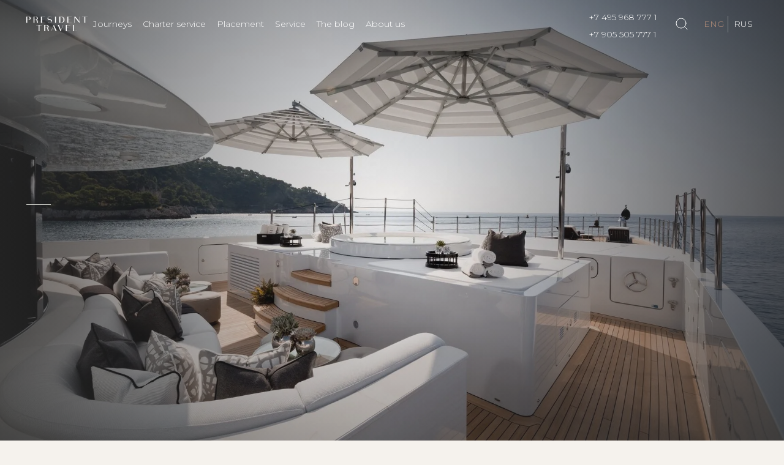

--- FILE ---
content_type: text/html; charset=UTF-8
request_url: https://presidenttravel.ru/en/charter/yachts/f/cabin-is-5/year-is-2009/
body_size: 10537
content:
<!DOCTYPE html>
<html class="mode-dark" xml:lang="en" lang="en">
<head>
    <title></title>

    <meta http-equiv="X-UA-Compatible" content="IE=edge"/>
    <meta name="viewport" content="user-scalable=no, initial-scale=1.0, maximum-scale=1.0, width=device-width">
    <meta name="format-detection" content="telephone=no">

    <link rel="preconnect" href="https://fonts.gstatic.com/" crossorigin>
    <link rel="preload" as="style" onload="this.rel='stylesheet'"
          href="https://fonts.googleapis.com/css2?family=Montserrat:wght@100;300;500;700&display=swap">
    <meta http-equiv="Content-Type" content="text/html; charset=UTF-8" />
<link href="/local/modules/brono.dev/dist/assets/index.30c5d19a.css" type="text/css" rel="stylesheet" />
<script type="module" crossorigin src="/local/modules/brono.dev/dist/assets/index.458ebc37.js"></script>
<script data-skip-moving="true">(function(w, d, n) {var cl = "bx-core";var ht = d.documentElement;var htc = ht ? ht.className : undefined;if (htc === undefined || htc.indexOf(cl) !== -1){return;}var ua = n.userAgent;if (/(iPad;)|(iPhone;)/i.test(ua)){cl += " bx-ios";}else if (/Windows/i.test(ua)){cl += ' bx-win';}else if (/Macintosh/i.test(ua)){cl += " bx-mac";}else if (/Linux/i.test(ua) && !/Android/i.test(ua)){cl += " bx-linux";}else if (/Android/i.test(ua)){cl += " bx-android";}cl += (/(ipad|iphone|android|mobile|touch)/i.test(ua) ? " bx-touch" : " bx-no-touch");cl += w.devicePixelRatio && w.devicePixelRatio >= 2? " bx-retina": " bx-no-retina";if (/AppleWebKit/.test(ua)){cl += " bx-chrome";}else if (/Opera/.test(ua)){cl += " bx-opera";}else if (/Firefox/.test(ua)){cl += " bx-firefox";}ht.className = htc ? htc + " " + cl : cl;})(window, document, navigator);</script>


<link href="/bitrix/cache/css/en/president/page_2f3928050aa3070982d3f94274f08b45/page_2f3928050aa3070982d3f94274f08b45_v1.css?17625047363444" type="text/css"  rel="stylesheet" />
<link href="/bitrix/cache/css/en/president/template_9dc979fe3afda36d7b4fe6e7ff4c0c2a/template_9dc979fe3afda36d7b4fe6e7ff4c0c2a_v1.css?176250325744647" type="text/css"  data-template-style="true" rel="stylesheet" />







<style>.grecaptcha-badge {display: none !important}</style>



    
<link rel="apple-touch-icon" sizes="180x180" href="/local/components/president/favicon/assets/apple-touch-icon.png">
<link rel="icon" type="image/png" sizes="32x32" href="/local/components/president/favicon/assets/favicon-32x32.png">
<link rel="icon" type="image/png" sizes="16x16" href="/local/components/president/favicon/assets/favicon-16x16.png">
<link rel="manifest" href="/local/components/president/favicon/assets/site.webmanifest">
<link rel="mask-icon" href="/local/components/president/favicon/assets/safari-pinned-tab.svg" color="#554336">
<!--<link rel="shortcut icon" href="--><!--/assets/favicon.ico">-->
<meta name="apple-mobile-web-app-title" content="President Travel">
<meta name="application-name" content="President Travel">
<meta name="msapplication-TileColor" content="#b91d47">
<meta name="msapplication-config" content="/local/components/president/favicon/assets/browserconfig.xml">
<meta name="theme-color" content="#ffffff">
<link rel="icon" href="/local/components/president/favicon/assets/favicon.svg" sizes="any" type="image/svg+xml" />
</head>

<style>
    .navbar {
        --ar-navbar-color: #fff;
        --ar-navbar-stuck-bg: rgb(42 43 49 / 90%);
        --ar-navbar-nav-link-padding-x: 0.6rem;
    }

    .dropdown-menu {
        --ar-dropdown-bg: rgb(42 43 49 / 98%);
        --ar-dropdown-border-color: rgba(41, 44, 47, 0.9);
        --ar-dropdown-box-shadow: 0 .4375rem 1.25rem rgba(89, 89, 87, 0.32);
        --ar-dropdown-link-color: #fff;
    }
</style>

<body data-app-sidebar-push-header="true" data-app-sidebar-push-footer="true" class="app-default">
<div id="panel"></div>

<div class="modal fade" tabindex="-1" id="callback" role="dialog">
    <div class="modal-dialog modal-sm modal-dialog-centered" role="document">
        <div class="modal-content">
            <button type="button" class="btn-close btn-lg" data-bs-dismiss="modal" aria-label="Close"></button>
            <div class="modal-body">
                
<!--'start_frame_cache_form_default'-->
<form data-recaptcha-key="6LeQCfMrAAAAAG2l9vGw-dEN5KdyYS0aAkMr-dxd" id="form_default_component" class="ui form">
    <div class="fields">
        <input type="hidden" name="link"
               value="http://presidenttravel.ru:443/en/charter/yachts/f/cabin-is-5/year-is-2009/"/>
        <input type="hidden" data-holder name="header" value="">
        <input type="hidden" data-holder name="goal" value="">
        <input type="hidden" data-holder name="h1" value="Редактирование шаблона">
        <input type="hidden" data-holder name="lang" value="en">

        <div class="mb-3" style="text-align: justify" data-form-message></div>

        <div class="mb-3">
            <input data-holder id="detailFormInput" class="form-control" name="tour" type="text" placeholder="Where do you want to go?" value=""/>
        </div>
        <div class="mb-3">
            <input data-holder data-require class="form-control" type="text" name="name" placeholder="What is your name?" value=""/>
        </div>
        <div class="mb-3">
            <input data-holder data-require type="tel" name="phone" class="form-control" id="phoneFormat" data-format='{"mask": "+{7} (000) 000-00-00"}' placeholder="+7 (___) ___-__-__"/>
        </div>
        <div class="mb-3">
            <input data-holder type="text"  name="email" class="form-control" placeholder="Your Email"/>
        </div>
        <div class="mb-3">
            <textarea data-holder name="comment" class="form-control" placeholder="Comment"></textarea>
        </div>

        <div class="mb-3">
            <div class="form-check">
                <input name="agreement" data-trigger="send" class="form-check-input" type="checkbox" id="ir9dG">
                <label class="form-check-label" for="ir9dG">I agree to have my personal data processed</label>
            </div>
        </div>

        <div class="mb-3">
            <button type="button" data-action="send" disabled class="btn btn-lg w-100 btn-primary rounded-pill">Order a journey</button>
        </div>
    </div>
    <div class="thanks d-none">
        <div class="text-center">
            <p>Спасибо за обращение в нашу компанию!</p>
            <p>Наш менеджер свяжется с Вами в течение ближайшего времени!</p>
        </div>
    </div>
</form>



<!--'end_frame_cache_form_default'-->            </div>
        </div>
    </div>
</div>


<main class="page-wrapper  ">

    <div class="page-wrapper-overflow">
        <header class=" navbar navbar-expand-lg fixed-top navbar-ignore-dark-mode  ignore-dark-mode  ">
            <div class="container">

                                <a class="js-header-item navbar-brand me-0" href="/">
                    <img src="/local/templates/president/images/logo/light-header.svg" class="d-none d-md-block"
                         width="100"/>
                    <svg class="d-block d-md-none" xmlns="http://www.w3.org/2000/svg" width="19" viewBox="0 0 512 512"><path d="M506.555 208.064L263.859 30.367a13.3 13.3 0 0 0-15.716 0L5.445 208.064c-5.928 4.341-7.216 12.665-2.875 18.593s12.666 7.214 18.593 2.875L256 57.588l234.837 171.943a13.236 13.236 0 0 0 7.848 2.57c4.096 0 8.138-1.885 10.744-5.445 4.342-5.927 3.054-14.251-2.874-18.592z" fill="#FFF"></path><path d="M442.246 232.543c-7.346 0-13.303 5.956-13.303 13.303v211.749H322.521V342.009c0-36.68-29.842-66.52-66.52-66.52s-66.52 29.842-66.52 66.52v115.587H83.058V245.847c0-7.347-5.957-13.303-13.303-13.303s-13.303 5.956-13.303 13.303V470.9c0 7.347 5.957 13.303 13.303 13.303h133.029c6.996 0 12.721-5.405 13.251-12.267.032-.311.052-.651.052-1.036V342.01c0-22.009 17.905-39.914 39.914-39.914s39.914 17.906 39.914 39.914V470.9c0 .383.02.717.052 1.024.524 6.867 6.251 12.279 13.251 12.279h133.029c7.347 0 13.303-5.956 13.303-13.303V245.847c-.001-7.348-5.957-13.304-13.304-13.304z" fill="#FFF"></path></svg>                </a>

                                <nav class="collapse navbar-collapse position-relative" id="navbarNav">
                    


<div data-search-field>
    </div>


<ul class="navbar-nav position-relative navbar-nav-scroll me-auto" style="--ar-scroll-height: 520px;">

    <li class="nav-item js-header-item p-0">
        <a class="nav-link fw-light h-stroke" href="/en/ideas/">Путешествия</a>
    </li>

    <li class="nav-item js-header-item p-0">
        <div class="dropdown">
        <a class="nav-link dropdown-toggle fw-light h-stroke" href="/en/charter/yachts/" onclick="window.location.href = '/en/charter/yachts/';" data-bs-toggle="dropdown"
           data-bs-auto-close="outside" aria-expanded="false">
            Чартер
        </a>

        <ul class="dropdown-menu">
            <li>
                <a class="dropdown-item fw-light" href="/en/charter/yachts/" style="font-size: 14px">Яхты</a>
            </li>
            <li><a class="dropdown-item fw-light" href="/en/charter/business-jets/" style="font-size: 14px">Бизнес-джеты</a></li>
        </ul>
        </div>
    </li>

    <li class="nav-item js-header-item p-0">
        <div class="dropdown">
        <a class="nav-link dropdown-toggle fw-light h-stroke" href="/en/property/" onclick="window.location.href = '/en/property/';" data-bs-toggle="dropdown"
           data-bs-auto-close="outside" aria-expanded="false">
            Размещение
        </a>
        <ul class="dropdown-menu">
            <li><a class="dropdown-item fw-light" href="/en/property/f/ptype-is--villa/" style="font-size: 14px">Виллы</a></li>
            <li><a class="dropdown-item fw-light" href="/en/property/f/ptype-is-chalet/" style="font-size: 14px">Шале</a></li>
            <li><a class="dropdown-item fw-light" href="/en/property/f/ptype-is-the-hotel/" style="font-size: 14px">Отели</a></li>
        </ul>
        </div>
    </li>

    <li class="nav-item js-header-item p-0">
        <a class="nav-link fw-light h-stroke" href="/en/service/">Сервис</a>
    </li>
    <li class="nav-item js-header-item p-0">
        <a class="nav-link fw-light h-stroke" href="/en/blog/">Блог</a>
    </li>
    <li class="nav-item js-header-item p-0">
        <a class="nav-link fw-light h-stroke" href="/en/about/">О нас</a>
    </li>
</ul>


                </nav>


                                <div class="d-none d-sm-inline-flex me-2 d-flex flex-column css-phones">
                    <a href="tel:74959687771" class="js-header-item h-stroke text-white text-decoration-none fw-light"
                       itemprop="telephone">+7 495 968 777 1</a>
                    <a href="tel:79055057771" class="js-header-item h-stroke text-white text-decoration-none fw-light"
                       itemprop="telephone">+7 905 505 777 1</a>
                </div>

                                <div class="d-sm-none ms-auto me-2 me-sm-0 ms-2 js-header-item btn btn-link">
                    <a href="tel:79055057771" class="" itemprop="telephone">
                        <i data-icon="phone; color: #fff"></i>
                    </a>
                </div>


                                                    <div class="d-none d-sm-inline-flex overflow-hidden rounded-5">
                                            </div>
                
                                                    <div class="d-sm-none ps-2">
                                            </div>
                





                                <div class=" me-2 js-header-item btn btn-link" data-search data-bs-toggle="modal"
                     data-bs-target="#search-form">
                    <i data-icon="search; color: #fff"></i>
                </div>


                                <div class="d-none d-sm-inline-flex order-lg-3" data-lang>

                                            <span class="js-header-item text-primary text-decoration-none pe-1 fw-light">ENG</span>
                        <a href="/charter/yachts/f/cabin-is-5/year-is-2009/"
                           class="js-header-item text-white ms-1 fw-light text-decoration-none h-stroke">RUS</a>
                    

                </div>


                                <div class="order-sm-3 js-header-item navbar-toggler ms-sm-1" data-bs-toggle="modal"
                     data-bs-target="#mobile-menu">
                    <span class="c-hamburger"></span>
                </div>
            </div>
        </header>



<div class="hero mb-4">
    <div class="image" data-parallax style="background-image: url('/upload/iblock/cf5/cf58ca1d5d07ee6718b8d4ef170d158d.webp')"></div>
    <section
            class="ignore-dark-mode position-relative min-vh-100 py-5  d-flex flex-column justify-content-center">
        <div class="container crutch">
            <div class="col-md-6 px-3 px-md-0 py-5 mb-md-4 mb-lg-5">
                
                <h1 class="js-video-item display-2 text-uppercase mb-4 text-beige title-1">
                                    </h1>
                <div class="js-video-item divider"></div>

                

                
                                                            </div>
        </div>
    </section>
</div>


<div class="container"></div>


<div class="row mt-4 mb-4">
    <div class="col-md-6 order-2 order-md-1">
            </div>
    <div class="col-md-6 col-md-6 order-1 order-md-1" data-half-container>
        <div class="charter-nav">
            <ul class="nav nav-tabs" role="tablist">
                

                
                
                            </ul>
        </div>
        <div class="tab-content">
            

            

                    </div>
    </div>

    <div class="col-md-12 mb-3 mt-5 order-3 order-md-1 text-center">
        <div class="_animated js-header-item border-2 me-2 btn btn-outline-primary btn-sm fs-sm order-lg-3 rounded-pill fw-bold text-uppercase"
             data-bs-toggle="modal" data-bs-target="#callback">
            Заказать эту яхту
        </div>
    </div>
</div>


<!--'start_frame_cache_parallax'-->

<div class="c-parallax" data-parallax>
    <img src="">

    <div class="container container-absolute px-3 px-md-5">
        <div data-header class="fs-6 text-white text-center subheader mb-3">LUXURY TRAVELLING WORLDWIDE</div>
        <div data-header class="fs-50 text-white text-center headerish px-0 px-md-5"></div>

                <div data-header class="mt-5">
            <div class=" _animated border-2 me-2 btn btn-outline-light btn-lg fs-sm order-lg-3 rounded-pill fw-bold text-uppercase fs-6"
                 data-bs-toggle="modal" data-bs-target="#callback">
                Узнать цены            </div>
        </div>
            </div>
</div>

<!--'end_frame_cache_parallax'-->

<!--'start_frame_cache_fake3d'-->

    <div class="frame">
        <div
                class="frame-container"
                id="gl"
                data-imageOriginal="/local/components/president/fake3d/templates/.default/images/ship/original.jpg"
                data-imageDepth="/local/components/president/fake3d/templates/.default/images/ship/map.jpg"
                data-horizontalThreshold="35"
                data-verticalThreshold="15">
        </div>
    </div>



<!--'end_frame_cache_fake3d'-->






</div>
</main>

<footer class="footer dark-mode bg-dark py-5">
    <div class="container pt-1 pt-sm-2 pt-md-3 pt-lg-4 pt-xl-5">

        <div class="row mt-5 footer-border">
            <div class="col-6 col-md-4 pb-2 pb-md-0 d-flex flex-column justify-content-center">
                <div class="collapse d-block text-center text-md-start">
                    <a class="navbar-brand d-inline-flex text-nav py-0 me-0 mb-3 mb-md-4"
                       href="/">
                        <img src="/local/templates/president/images/logo/light-down.svg"
                             style="width: 100%"/>
                    </a>
                </div>
            </div>

            <div class="col-6 col-md-4 pb-2 pb-md-0">
                <div class="collapse d-block">
                    
    <ul class="nav flex-column pb-2 pb-md-0">

                                                <li class="nav-item">
                    <a class="nav-link fw-normal px-0 py-0 text-uppercase" style="font-size: 11px"
                       href="/en/ideas/">Journeys</a>
                </li>
            
                                                <li class="nav-item">
                    <a class="nav-link fw-normal px-0 py-0 text-uppercase" style="font-size: 11px"
                       href="/en/charter/">Charter</a>
                </li>
            
                                                <li class="nav-item">
                    <a class="nav-link fw-normal px-0 py-0 text-uppercase" style="font-size: 11px"
                       href="/en/service/">Service</a>
                </li>
            
                                                <li class="nav-item">
                    <a class="nav-link fw-normal px-0 py-0 text-uppercase" style="font-size: 11px"
                       href="/en/blog/">Blog</a>
                </li>
            
                                                <li class="nav-item">
                    <a class="nav-link fw-normal px-0 py-0 text-uppercase" style="font-size: 11px"
                       href="/en/about/">About</a>
                </li>
            
                                                <li class="nav-item">
                    <a class="nav-link fw-normal px-0 py-0 text-uppercase" style="font-size: 11px"
                       href="https://presidenttravel.ru/magazine/">Magazine</a>
                </li>
            
                                                <li class="nav-item">
                    <a class="nav-link fw-normal px-0 py-0 text-uppercase" style="font-size: 11px"
                       href="/en/confidentiality/">Policy regarding the protection and processing of personal data</a>
                </li>
            
                                                <li class="nav-item">
                    <a class="nav-link fw-normal px-0 py-0 text-uppercase" style="font-size: 11px"
                       href="/en/info/book/">How to book a tour</a>
                </li>
            
                                                <li class="nav-item">
                    <a class="nav-link fw-normal px-0 py-0 text-uppercase" style="font-size: 11px"
                       href="/en/info/payment/">Payment Methods</a>
                </li>
            
                                                <li class="nav-item">
                    <a class="nav-link fw-normal px-0 py-0 text-uppercase" style="font-size: 11px"
                       href="/en/career/">Company career</a>
                </li>
            
        
    </ul>
                </div>
            </div>

            <div class="col-md-4 pb-2 pb-md-0">
                <dl style="font-size: 11px;">
                    <dt>DUBAI</dt>
                    <dd class="ps-3">PRESIDENT TRAVEL DMCC<br/>Jumeirah Bay Tower X3 – Fitout, Unit: 23rd Floor - 2309,
                        JLT, Dubai, UAE
                    </dd>
                    <dd class="ps-3">
                        <a href="tel:971543776330" itemprop="telephone"
                           class="h-stroke text-primary text-decoration-none">
                            +971 54 377 6330
                        </a>
                    </dd>

                    <dt>МОСКВА</dt>
                    <dd class="ps-3">NAKURORTE LLC PRESIDENT TRAVEL<br/> ул. Садовая-Кудринская 32 стр. 1
                        БЦ "Бронная Плаза"
                    </dd>

                    <dd class="ps-3">
                        <a href="tel:74959687771" itemprop="telephone"
                           class="h-stroke text-primary text-decoration-none">
                            +7 495 968 777 1
                        </a>
                    </dd>

                    <dt>Email</dt>
                    <dd class="ps-3">
                        <a href="mailto:info@presidenttravel.ru" itemprop="email"
                           class="h-stroke text-primary text-decoration-none">info@presidenttravel.ru</a>
                        - для Партнеров<br>

                        <a href="mailto:book@presidenttravel.ru" itemprop="email"
                           class="h-stroke text-primary text-decoration-none">book@presidenttravel.ru</a>
                        - для Клиентов
                    </dd>
                </dl>

                <div class="_social d-block  mt-4">
                    <div class="item">
                        <a href="https://t.me/president_travel" class="h-stroke" target="_blank">
                            TELEGRAM
                        </a>
                        <div class="text">все новинки и акции с уведомлением</div>
                    </div>
                    <div class="item">
                        <a href="https://vk.com/id710166746" class="h-stroke" target="_blank">
                            VKONTAKTE
                        </a>
                        <div class="text">присоединяйся к нашему сообществу</div>
                    </div>
                    <div class="item">
                        <a href="https://instagram.com/president_travel?igshid=OGQ2MjdiOTE=" class="h-stroke"
                           target="_blank">
                            INSTAGRAM
                        </a>
                        <div class="text">
                            вдохновляющие фото и видео
                            <div class="smaller">(принадлежит Meta Platform Inc., деятельность которой запрещена в РФ)
                            </div>
                        </div>
                    </div>
                </div>

            </div>


        </div>

        <div class="row">
            <div class="col-md-4">
                <div class="c-list">
                </div>
            </div>
            <div class="col-md-4">

            </div>
            <div class="col-md-4">

            </div>

            <div class="col-12">
                <p class="m-0 mt-2 opacity-80" style="font-size: 11px">Все права на содержание опубликованных на сайте
                    https://presidenttravel.ru текстов, блоков страниц,
                    идеи оформления и изображений защищены в соответствии с российским и международным
                    законодательством об авторском праве и смежных правах.</p>

                <p class="mb-2 opacity-80" style="font-size: 11px">Никакая часть данного материала не может быть
                    воспроизведена в какой бы то ни было форме и какими бы
                    то ни было средствами, включая размещение в сети Интернет и в корпоративных сетях, для публичного
                    или коллективного использования без письменного разрешения владельца.</p>

                <p class="m-0 opacity-80" style="font-size: 9px">За нарушение авторских прав законодательством
                    предусмотрена выплата компенсации правообладателя в
                    размере до 5 млн. рублей (ст. 49 ЗОАП), а также уголовная ответственность в виде лишения свободы на
                    срок до 6 лет (ст. 146 УК РФ).</p>
            </div>
        </div>
    </div>
</footer>


<div class="dark-mode modal fade" tabindex="-1" id="mobile-menu" role="dialog">
    <div class="modal-dialog modal-fullscreen" role="document">
        <div class="modal-content">
            <div class="modal-header border-0">
                <button type="button" class="btn-close" data-bs-dismiss="modal" aria-label="Close"></button>
            </div>
            <div class="modal-body">

                <ul class="navbar-nav p-0 mobile-menu h-100">
                    <li class="nav-item active">
                        <a class="js-mmenu-item navbar-brand pb-2 me-0" href="/">
                            <img src="/local/templates/president/images/logo/light-header.svg" width="200"/>
                        </a>
                    </li>
                    <li class="nav-item space"></li>

                    <li class="nav-item">
                        <a class="js-mmenu-item nav-link text-uppercase" href="/ideas/">Путешествия</a>
                    </li>


                    <li class="nav-item">
                        <a class="js-mmenu-item nav-link text-uppercase" href="/charter/yachts/">Яхты</a>
                    </li>

                    <li class="nav-item">
                        <a class="js-mmenu-item nav-link text-uppercase" href="/charter/business-jets/">Бизнес-джеты</a>
                    </li>


                    <li class="nav-item">
                        <a class="js-mmenu-item nav-link text-uppercase" href="/property/f/ptype-is--villa/">Виллы</a>
                    </li>

                    <li class="nav-item">
                        <a class="js-mmenu-item nav-link text-uppercase" href="/property/f/ptype-is-chalet/">Шале</a>
                    </li>

                    <li class="nav-item">
                        <a class="js-mmenu-item nav-link text-uppercase"
                           href="/property/f/ptype-is-the-hotel/">Отели</a>
                    </li>


                    <li class="nav-item">
                        <a class="js-mmenu-item nav-link text-uppercase" href="/service/">Сервис</a>
                    </li>
                    <li class="nav-item">
                        <a class="js-mmenu-item nav-link text-uppercase" href="/blog/">Блог</a>
                    </li>
                    <li class="nav-item">
                        <a class="js-mmenu-item nav-link text-uppercase" href="/about/">О нас</a>
                    </li>

                    <li class="nav-item space"></li>

                    <li class="nav-item mb-3 d-flex justify-content-between">
                        <a href="tel:74959687771" itemprop="telephone" class="js-mmenu-item-left nav-link">
                            +7 495 968 777 1
                        </a>

                        <a href="tel:79055057771" itemprop="telephone" class="js-mmenu-item-right nav-link">
                            +7 905 505 777 1
                        </a>
                    </li>


                    
                    <li class="nav-item d-flex justify-content-between align-content-center">
                        <div class="js-mmenu-item-left d-flex justify-content-between align-content-center pt-1 ms-4">
                            <a href="/en/charter/yachts/f/cabin-is-5/year-is-2009/"
                               class="text-white text-decoration-none fw-bolder h-stroke pe-1">ENG</a>
                            <span class="text-primary fw-bolder ms-1">RUS</span>
                        </div>

                        <button type="button"
                                class="js-mmenu-item-right text-uppercase js-header-item btn btn-link order-lg-3 text-white"
                                data-bs-toggle="modal" data-bs-target="#search-form">
                            <span class="me-1">Поиск</span> <i data-icon="search; color: #fff"></i>
                        </button>
                    </li>
                </ul>

                <nav class="collapse navbar-collapse">

                    <ul class="navbar-nav navbar-nav-scroll me-auto" style="--ar-scroll-height: 520px;">

                        <li class="nav-item dropdown js-header-item">
                            <a class="nav-link dropdown-toggle" href="/property/" data-bs-toggle="dropdown"
                               data-bs-auto-close="outside" aria-expanded="false">
                                Размещение
                                <i data-icon="chevron-down; width: 20; height: 20"></i>
                            </a>


                            <ul class="dropdown-menu">
                                <li><a class="dropdown-item" href="/property/f/ptype-is--villa/">Виллы</a></li>
                                <li><a class="dropdown-item" href="/property/f/ptype-is-chalet/">Шале</a></li>
                                <li><a class="dropdown-item" href="/property/f/ptype-is-the-hotel/">Отели</a></li>
                            </ul>
                        </li>

                        <li class="nav-item js-header-item">
                            <a class="nav-link" href="/service/">Сервис</a>
                        </li>
                        <li class="nav-item js-header-item">
                            <a class="nav-link" href="/blog/">Блог</a>
                        </li>
                        <li class="nav-item js-header-item">
                            <a class="nav-link" href="/about/">О нас</a>
                        </li>
                    </ul>

                    <div class="d-sm-none p-3 mt-n3">
                        <a class="js-header-item btn btn-primary w-100 rounded-pill mb-1" href="#" target="_blank"
                           rel="noopener">Оставить заявку</a>
                    </div>
                </nav>
            </div>
        </div>
    </div>
</div>


<div class="dark-mode modal fade" tabindex="-1" id="search-form" role="dialog">
    <div class="modal-dialog modal-fullscreen" role="document">
        <div class="modal-content">

            <div class="modal-body">
                

<div class="container d-flex align-items-center justify-content-center">
    <div class="flex-grow-1">
        <input class="search-input" placeholder="Поиск..." oninput="searchStore.dispatch('search', this.value)"/>
    </div>
    <button type="button" class="btn-close" data-bs-dismiss="modal" aria-label="Close"></button>
</div>





<div id="search-container">
    <div id="searchForm"></div>
</div>

            </div>
        </div>
    </div>
</div>


<a class="btn-scroll-top" href="#top" data-scroll>
    <svg viewBox="0 0 40 40" fill="currentColor" xmlns="http://www.w3.org/2000/svg">
        <circle cx="20" cy="20" r="19" fill="none" stroke="currentColor" stroke-width="1.5"
                stroke-miterlimit="10"></circle>
    </svg>
    <i class="ai-arrow-up"></i>
</a>

<!-- Google Tag Manager -->
<script data-skip-moving="">(function (w, d, s, l, i) {
        w[l] = w[l] || [];
        w[l].push({
            'gtm.start':
                new Date().getTime(), event: 'gtm.js'
        });
        var f = d.getElementsByTagName(s)[0],
            j = d.createElement(s), dl = l != 'dataLayer' ? '&l=' + l : '';
        j.async = true;
        j.src =
            'https://www.googletagmanager.com/gtm.js?id=' + i + dl;
        f.parentNode.insertBefore(j, f);
    })(window, document, 'script', 'dataLayer', 'GTM-PZGJSRZ');</script>
<!-- End Google Tag Manager -->

<a href="https://wa.me/79032057771?text=Здравствуйте! Хочу отправиться в путешествие" target="_blank" id="whatsapp">
 <img src="/local/templates/president/images/whatsapp.svg"/>
</a>




    <div id="ytWidget" style="display: none;"></div>

    <div class="lang__list" data-lang-list style="display: none">
        <a class="lang__link lang__link_sub" data-ya-lang="ru">ru
<!--            <img class="lang__img" src="./images/lang/lang__ru.png" alt="ru">-->
        </a>
        <a class="lang__link lang__link_sub" data-ya-lang="en">en
<!--            <img class="lang__img" data-lang-active src="./images/lang/lang__en.png" alt="en">-->
        </a>
    </div>

        <script>if(!window.BX)window.BX={};if(!window.BX.message)window.BX.message=function(mess){if(typeof mess==='object'){for(let i in mess) {BX.message[i]=mess[i];} return true;}};</script>
<script>(window.BX||top.BX).message({"JS_CORE_LOADING":"Loading...","JS_CORE_WINDOW_CLOSE":"Close","JS_CORE_WINDOW_EXPAND":"Expand","JS_CORE_WINDOW_NARROW":"Restore","JS_CORE_WINDOW_SAVE":"Save","JS_CORE_WINDOW_CANCEL":"Cancel","JS_CORE_H":"h","JS_CORE_M":"m","JS_CORE_S":"s","JS_CORE_NO_DATA":"- No data -","JSADM_AI_HIDE_EXTRA":"Hide extra items","JSADM_AI_ALL_NOTIF":"All notifications","JSADM_AUTH_REQ":"Authentication is required!","JS_CORE_WINDOW_AUTH":"Log In","JS_CORE_IMAGE_FULL":"Full size","JS_CORE_WINDOW_CONTINUE":"Continue"});</script><script src="/bitrix/js/main/core/core.min.js?1743429579225353"></script><script>BX.Runtime.registerExtension({"name":"main.core","namespace":"BX","loaded":true});</script>
<script>BX.setJSList(["\/bitrix\/js\/main\/core\/core_ajax.js","\/bitrix\/js\/main\/core\/core_promise.js","\/bitrix\/js\/main\/polyfill\/promise\/js\/promise.js","\/bitrix\/js\/main\/loadext\/loadext.js","\/bitrix\/js\/main\/loadext\/extension.js","\/bitrix\/js\/main\/polyfill\/promise\/js\/promise.js","\/bitrix\/js\/main\/polyfill\/find\/js\/find.js","\/bitrix\/js\/main\/polyfill\/includes\/js\/includes.js","\/bitrix\/js\/main\/polyfill\/matches\/js\/matches.js","\/bitrix\/js\/ui\/polyfill\/closest\/js\/closest.js","\/bitrix\/js\/main\/polyfill\/fill\/main.polyfill.fill.js","\/bitrix\/js\/main\/polyfill\/find\/js\/find.js","\/bitrix\/js\/main\/polyfill\/matches\/js\/matches.js","\/bitrix\/js\/main\/polyfill\/core\/dist\/polyfill.bundle.js","\/bitrix\/js\/main\/core\/core.js","\/bitrix\/js\/main\/polyfill\/intersectionobserver\/js\/intersectionobserver.js","\/bitrix\/js\/main\/lazyload\/dist\/lazyload.bundle.js","\/bitrix\/js\/main\/polyfill\/core\/dist\/polyfill.bundle.js","\/bitrix\/js\/main\/parambag\/dist\/parambag.bundle.js"]);
</script>
<script>BX.Runtime.registerExtension({"name":"fx","namespace":"window","loaded":true});</script>
<script>BX.Runtime.registerExtension({"name":"ls","namespace":"window","loaded":true});</script>
<script>BX.Runtime.registerExtension({"name":"rest.client","namespace":"window","loaded":true});</script>
<script>BX.Runtime.registerExtension({"name":"ui.vue3.bitrixvue","namespace":"BX.Vue3","loaded":true});</script>
<script>BX.Runtime.registerExtension({"name":"ui.vue3","namespace":"BX.Vue3","loaded":true});</script>
<script>BX.Runtime.registerExtension({"name":"ui.dexie","namespace":"BX.Dexie3","loaded":true});</script>
<script>BX.Runtime.registerExtension({"name":"main.md5","namespace":"BX","loaded":true});</script>
<script>BX.Runtime.registerExtension({"name":"ui.vue3.vuex","namespace":"BX.Vue3.Vuex","loaded":true});</script>
<script>(window.BX||top.BX).message({"LANGUAGE_ID":"en","FORMAT_DATE":"MM\/DD\/YYYY","FORMAT_DATETIME":"MM\/DD\/YYYY H:MI:SS T","COOKIE_PREFIX":"BITRIX_SM","SERVER_TZ_OFFSET":"10800","UTF_MODE":"Y","SITE_ID":"en","SITE_DIR":"\/en\/","USER_ID":"","SERVER_TIME":1769862696,"USER_TZ_OFFSET":0,"USER_TZ_AUTO":"Y","bitrix_sessid":"1af1b7af63c735f909747696a9ea6995"});</script><script  src="/bitrix/cache/js/en/president/kernel_main/kernel_main_v1.js?176250325710092"></script>
<script src="/bitrix/js/main/polyfill/core/dist/polyfill.bundle.min.js?170912737563169"></script>
<script src="/bitrix/js/main/core/core_ls.min.js?17392951502683"></script>
<script src="https://www.google.com/recaptcha/api.js?render=6LeQCfMrAAAAAG2l9vGw-dEN5KdyYS0aAkMr-dxd"></script>
<script src="/bitrix/js/rest/client/rest.client.min.js?16731012269240"></script>
<script src="/bitrix/js/ui/vue3/bitrixvue/dist/bitrixvue.bundle.min.js?173929463715159"></script>
<script src="/bitrix/js/ui/vue3/vue/prod/dist/vue.bundle.js?1739294617166899"></script>
<script src="/bitrix/js/ui/dexie/dist/dexie3.bundle.min.js?173929446488274"></script>
<script src="/bitrix/js/main/md5/dist/md5.bundle.min.js?167310128910569"></script>
<script src="/bitrix/js/ui/vue3/vuex/dist/vuex.bundle.min.js?173929517736356"></script>
<script>BX.setJSList(["\/bitrix\/js\/main\/core\/core_fx.js","\/local\/components\/president\/parallax\/templates\/.default\/script.js","\/local\/components\/president\/fake3d\/templates\/.default\/script.js","\/local\/js\/brono\/icons\/dist\/icons.bundle.js","\/local\/templates\/president\/gsap\/gsap.min.js","\/local\/templates\/president\/gsap\/ScrollTrigger.min.js","\/local\/templates\/president\/gsap\/SplitText.min.js","\/local\/templates\/president\/script.js","\/local\/components\/president\/form\/templates\/.default\/script.js","\/local\/components\/president\/search\/templates\/.default\/script.js"]);</script>
<script>BX.setCSSList(["\/local\/components\/president\/charter\/templates\/.default\/style.css","\/local\/components\/president\/hero\/templates\/.default\/style.css","\/local\/components\/president\/parallax\/templates\/.default\/style.css","\/local\/components\/president\/fake3d\/templates\/.default\/style.css","\/local\/templates\/president\/css\/ratio.css","\/local\/templates\/president\/css\/masonry.css","\/local\/templates\/president\/css\/points.css","\/local\/components\/president\/form\/templates\/.default\/style.css","\/local\/templates\/president\/components\/bitrix\/menu\/footer\/style.css","\/local\/components\/president\/search\/templates\/.default\/style.css","\/local\/templates\/president\/template_styles.css"]);</script>
<script  src="/bitrix/cache/js/en/president/template_625494934dfbd86c187ae54d98f1a8db/template_625494934dfbd86c187ae54d98f1a8db_v1.js?1762503257205395"></script>
<script  src="/bitrix/cache/js/en/president/page_cacf237cc7e81babcec4f98a9626d7ab/page_cacf237cc7e81babcec4f98a9626d7ab_v1.js?176250473629397"></script>


<script>
    // BX.ready(function () {
    //     const tween = new BX.Brono.Tween();
    //     window['gsap'] = tween.gsap();
    //     window['ScrollTrigger'] = tween.ScrollTrigger();
    //     window['SplitText'] = tween.SplitText();
    // });
</script>




<script>
    const detailFormInput = document.querySelector('#detailFormInput');
    if (detailFormInput) detailFormInput.value = '';
</script>

<script>
    const search = new SearchForm({
        selector: '#searchForm',
        template: '\n  <div class=\"container py-5 mt-1 mb-2 mt-sm-2 mb-sm-3 mt-md-3 mb-md-4 my-lg-4 my-xl-5\">\n\n    <h2 class=\"display-5 text-white pt-xxl-2\">Идеи путешествий<\/h2>\n    <div v-if=\"$store.state.result.idea.length > 0\">\n      <div class=\"divider mb-3\"><\/div>\n      <div class=\"row row-cols-2 row-cols-sm-3 row-cols-lg-4 gy-5 pb-xl-3\">\n        <div class=\"col\" :key=\"item.id\" v-for=\"item in $store.state.result.idea\">\n          <a :href=\"item.url\" class=\"card-hover card-lifted h-100 d-block\">\n            <div class=\"d-flex justify-content-start align-items-end position-absolute top-0 start-0 w-100 h-100 overflow-hidden zindex-2\">\n              <div class=\"position-relative zindex-2 mb-3 px-3\">\n                <div class=\"fw-500 text-white text-uppercase\">{{item.name}}<\/div>\n              <\/div>\n              <div class=\"position-absolute top-0 start-0 w-100 h-100 bg-black opacity-30\"><\/div>\n            <\/div>\n            <img :src=\"item.picture\" class=\"d-block h-100 fit-cover\">\n          <\/a>\n        <\/div>\n      <\/div>\n    <\/div>\n    <div v-else>\n      <div class=\"divider mb-3\"><\/div>\n      <div class=\"row\">\n        <div class=\"col-12\">\n          <p class=\"text-white\">Идей не найдено<\/p>\n        <\/div>\n      <\/div>\n    <\/div>\n\n\n\n    <h2 class=\"display-5 text-white pt-xxl-2 mt-4\">Отели<\/h2>\n    <div v-if=\"$store.state.result.hotel.length > 0\">\n      <div class=\"divider mb-3\"><\/div>\n      <div class=\"row row-cols-2 row-cols-sm-3 row-cols-lg-4 gy-5 pb-xl-3\">\n        <div class=\"col\" :key=\"item.id\" v-for=\"item in $store.state.result.hotel\">\n          <a :href=\"item.url\" class=\"card-hover card-lifted h-100 d-block\">\n            <div class=\"d-flex justify-content-start align-items-end position-absolute top-0 start-0 w-100 h-100 overflow-hidden zindex-2\">\n              <div class=\"position-relative zindex-2 mb-3 px-3\">\n                <div class=\"fw-500 text-white text-uppercase\">{{item.name}}<\/div>\n              <\/div>\n              <div class=\"position-absolute top-0 start-0 w-100 h-100 bg-black opacity-30\"><\/div>\n            <\/div>\n            <img :src=\"item.picture\" class=\"d-block h-100 fit-cover\">\n          <\/a>\n        <\/div>\n      <\/div>\n    <\/div>\n    <div v-else>\n      <div class=\"divider mb-3\"><\/div>\n      <div class=\"row\">\n        <div class=\"col-12\">\n          <p class=\"text-white\">Идей не найдено<\/p>\n        <\/div>\n      <\/div>\n    <\/div>\n\n\n\n    <h2 class=\"display-5 text-white pt-xxl-2 mt-4\">Чартер<\/h2>\n    <div v-if=\"$store.state.result.charter.length > 0\">\n      <div class=\"divider mb-3\"><\/div>\n      <div class=\"row row-cols-2 row-cols-sm-3 row-cols-lg-4 gy-5 pb-xl-3\">\n        <div class=\"col\" :key=\"item.id\" v-for=\"item in $store.state.result.charter\">\n          <a :href=\"item.url\" class=\"card-hover card-lifted h-100 d-block\">\n            <div class=\"d-flex justify-content-start align-items-end position-absolute top-0 start-0 w-100 h-100 overflow-hidden zindex-2\">\n              <div class=\"position-relative zindex-2 mb-3 px-3\">\n                <div class=\"fw-500 text-white text-uppercase\">{{item.name}}<\/div>\n              <\/div>\n              <div class=\"position-absolute top-0 start-0 w-100 h-100 bg-black opacity-30\"><\/div>\n            <\/div>\n            <img :src=\"item.picture\" class=\"d-block h-100 fit-cover\">\n          <\/a>\n        <\/div>\n      <\/div>\n    <\/div>\n    <div v-else>\n      <div class=\"divider mb-3\"><\/div>\n      <div class=\"row\">\n        <div class=\"col-12\">\n          <p class=\"text-white\">Идей не найдено<\/p>\n        <\/div>\n      <\/div>\n    <\/div>\n\n\n\n    <h2 class=\"display-5 text-white pt-xxl-2 mt-4\">Блог<\/h2>\n    <div v-if=\"$store.state.result.blog.length > 0\">\n      <div class=\"divider mb-3\"><\/div>\n      <div class=\"row row-cols-2 row-cols-sm-3 row-cols-lg-4 gy-5 pb-xl-3\">\n        <div class=\"col\" :key=\"item.id\" v-for=\"item in $store.state.result.blog\">\n          <a :href=\"item.url\" class=\"card-hover card-lifted h-100 d-block\">\n            <div class=\"d-flex justify-content-start align-items-end position-absolute top-0 start-0 w-100 h-100 overflow-hidden zindex-2\">\n              <div class=\"position-relative zindex-2 mb-3 px-3\">\n                <div class=\"fw-500 text-white text-uppercase\">{{item.name}}<\/div>\n              <\/div>\n              <div class=\"position-absolute top-0 start-0 w-100 h-100 bg-black opacity-30\"><\/div>\n            <\/div>\n            <img :src=\"item.picture\" class=\"d-block h-100 fit-cover\">\n          <\/a>\n        <\/div>\n      <\/div>\n    <\/div>\n    <div v-else>\n      <div class=\"divider mb-3\"><\/div>\n      <div class=\"row\">\n        <div class=\"col-12\">\n          <p class=\"text-white\">Идей не найдено<\/p>\n        <\/div>\n      <\/div>\n    <\/div>\n\n\n\n  <\/div>\n\n\n\n',
    });
    searchStore = search.getStore()
</script><script src="/local/templates/president/translate/yatranslate.js?cache=21800259"></script>


<script>
    console.log(121);

    window.ChatraSetup = {
        // disabledOnMobile: false,
        onAnalyticEvent: function (eventName) {
            if (eventName == 'Chat initiated by visitor') {
                reachGoal('ya', 'onlinechat', true);
                reachGoal('ga', 'onlinechat', true);
            }
        }
    };
</script>
<script>
    (function (d, w, c) {
        w.ChatraID = 'a6Kb6wBLBzpbijpd6';
        var s = d.createElement('script');
        w[c] = w[c] || function () {
            (w[c].q = w[c].q || []).push(arguments); 
        };
        s.async = true;
        s.src = 'https://call.chatra.io/chatra.js';
        if (d.head) d.head.appendChild(s);
    })(document, window, 'Chatra');
</script>

</body>
</html>

--- FILE ---
content_type: text/html; charset=utf-8
request_url: https://www.google.com/recaptcha/api2/anchor?ar=1&k=6LeQCfMrAAAAAG2l9vGw-dEN5KdyYS0aAkMr-dxd&co=aHR0cHM6Ly9wcmVzaWRlbnR0cmF2ZWwucnU6NDQz&hl=en&v=N67nZn4AqZkNcbeMu4prBgzg&size=invisible&anchor-ms=20000&execute-ms=30000&cb=p8hmpl1t66yz
body_size: 48564
content:
<!DOCTYPE HTML><html dir="ltr" lang="en"><head><meta http-equiv="Content-Type" content="text/html; charset=UTF-8">
<meta http-equiv="X-UA-Compatible" content="IE=edge">
<title>reCAPTCHA</title>
<style type="text/css">
/* cyrillic-ext */
@font-face {
  font-family: 'Roboto';
  font-style: normal;
  font-weight: 400;
  font-stretch: 100%;
  src: url(//fonts.gstatic.com/s/roboto/v48/KFO7CnqEu92Fr1ME7kSn66aGLdTylUAMa3GUBHMdazTgWw.woff2) format('woff2');
  unicode-range: U+0460-052F, U+1C80-1C8A, U+20B4, U+2DE0-2DFF, U+A640-A69F, U+FE2E-FE2F;
}
/* cyrillic */
@font-face {
  font-family: 'Roboto';
  font-style: normal;
  font-weight: 400;
  font-stretch: 100%;
  src: url(//fonts.gstatic.com/s/roboto/v48/KFO7CnqEu92Fr1ME7kSn66aGLdTylUAMa3iUBHMdazTgWw.woff2) format('woff2');
  unicode-range: U+0301, U+0400-045F, U+0490-0491, U+04B0-04B1, U+2116;
}
/* greek-ext */
@font-face {
  font-family: 'Roboto';
  font-style: normal;
  font-weight: 400;
  font-stretch: 100%;
  src: url(//fonts.gstatic.com/s/roboto/v48/KFO7CnqEu92Fr1ME7kSn66aGLdTylUAMa3CUBHMdazTgWw.woff2) format('woff2');
  unicode-range: U+1F00-1FFF;
}
/* greek */
@font-face {
  font-family: 'Roboto';
  font-style: normal;
  font-weight: 400;
  font-stretch: 100%;
  src: url(//fonts.gstatic.com/s/roboto/v48/KFO7CnqEu92Fr1ME7kSn66aGLdTylUAMa3-UBHMdazTgWw.woff2) format('woff2');
  unicode-range: U+0370-0377, U+037A-037F, U+0384-038A, U+038C, U+038E-03A1, U+03A3-03FF;
}
/* math */
@font-face {
  font-family: 'Roboto';
  font-style: normal;
  font-weight: 400;
  font-stretch: 100%;
  src: url(//fonts.gstatic.com/s/roboto/v48/KFO7CnqEu92Fr1ME7kSn66aGLdTylUAMawCUBHMdazTgWw.woff2) format('woff2');
  unicode-range: U+0302-0303, U+0305, U+0307-0308, U+0310, U+0312, U+0315, U+031A, U+0326-0327, U+032C, U+032F-0330, U+0332-0333, U+0338, U+033A, U+0346, U+034D, U+0391-03A1, U+03A3-03A9, U+03B1-03C9, U+03D1, U+03D5-03D6, U+03F0-03F1, U+03F4-03F5, U+2016-2017, U+2034-2038, U+203C, U+2040, U+2043, U+2047, U+2050, U+2057, U+205F, U+2070-2071, U+2074-208E, U+2090-209C, U+20D0-20DC, U+20E1, U+20E5-20EF, U+2100-2112, U+2114-2115, U+2117-2121, U+2123-214F, U+2190, U+2192, U+2194-21AE, U+21B0-21E5, U+21F1-21F2, U+21F4-2211, U+2213-2214, U+2216-22FF, U+2308-230B, U+2310, U+2319, U+231C-2321, U+2336-237A, U+237C, U+2395, U+239B-23B7, U+23D0, U+23DC-23E1, U+2474-2475, U+25AF, U+25B3, U+25B7, U+25BD, U+25C1, U+25CA, U+25CC, U+25FB, U+266D-266F, U+27C0-27FF, U+2900-2AFF, U+2B0E-2B11, U+2B30-2B4C, U+2BFE, U+3030, U+FF5B, U+FF5D, U+1D400-1D7FF, U+1EE00-1EEFF;
}
/* symbols */
@font-face {
  font-family: 'Roboto';
  font-style: normal;
  font-weight: 400;
  font-stretch: 100%;
  src: url(//fonts.gstatic.com/s/roboto/v48/KFO7CnqEu92Fr1ME7kSn66aGLdTylUAMaxKUBHMdazTgWw.woff2) format('woff2');
  unicode-range: U+0001-000C, U+000E-001F, U+007F-009F, U+20DD-20E0, U+20E2-20E4, U+2150-218F, U+2190, U+2192, U+2194-2199, U+21AF, U+21E6-21F0, U+21F3, U+2218-2219, U+2299, U+22C4-22C6, U+2300-243F, U+2440-244A, U+2460-24FF, U+25A0-27BF, U+2800-28FF, U+2921-2922, U+2981, U+29BF, U+29EB, U+2B00-2BFF, U+4DC0-4DFF, U+FFF9-FFFB, U+10140-1018E, U+10190-1019C, U+101A0, U+101D0-101FD, U+102E0-102FB, U+10E60-10E7E, U+1D2C0-1D2D3, U+1D2E0-1D37F, U+1F000-1F0FF, U+1F100-1F1AD, U+1F1E6-1F1FF, U+1F30D-1F30F, U+1F315, U+1F31C, U+1F31E, U+1F320-1F32C, U+1F336, U+1F378, U+1F37D, U+1F382, U+1F393-1F39F, U+1F3A7-1F3A8, U+1F3AC-1F3AF, U+1F3C2, U+1F3C4-1F3C6, U+1F3CA-1F3CE, U+1F3D4-1F3E0, U+1F3ED, U+1F3F1-1F3F3, U+1F3F5-1F3F7, U+1F408, U+1F415, U+1F41F, U+1F426, U+1F43F, U+1F441-1F442, U+1F444, U+1F446-1F449, U+1F44C-1F44E, U+1F453, U+1F46A, U+1F47D, U+1F4A3, U+1F4B0, U+1F4B3, U+1F4B9, U+1F4BB, U+1F4BF, U+1F4C8-1F4CB, U+1F4D6, U+1F4DA, U+1F4DF, U+1F4E3-1F4E6, U+1F4EA-1F4ED, U+1F4F7, U+1F4F9-1F4FB, U+1F4FD-1F4FE, U+1F503, U+1F507-1F50B, U+1F50D, U+1F512-1F513, U+1F53E-1F54A, U+1F54F-1F5FA, U+1F610, U+1F650-1F67F, U+1F687, U+1F68D, U+1F691, U+1F694, U+1F698, U+1F6AD, U+1F6B2, U+1F6B9-1F6BA, U+1F6BC, U+1F6C6-1F6CF, U+1F6D3-1F6D7, U+1F6E0-1F6EA, U+1F6F0-1F6F3, U+1F6F7-1F6FC, U+1F700-1F7FF, U+1F800-1F80B, U+1F810-1F847, U+1F850-1F859, U+1F860-1F887, U+1F890-1F8AD, U+1F8B0-1F8BB, U+1F8C0-1F8C1, U+1F900-1F90B, U+1F93B, U+1F946, U+1F984, U+1F996, U+1F9E9, U+1FA00-1FA6F, U+1FA70-1FA7C, U+1FA80-1FA89, U+1FA8F-1FAC6, U+1FACE-1FADC, U+1FADF-1FAE9, U+1FAF0-1FAF8, U+1FB00-1FBFF;
}
/* vietnamese */
@font-face {
  font-family: 'Roboto';
  font-style: normal;
  font-weight: 400;
  font-stretch: 100%;
  src: url(//fonts.gstatic.com/s/roboto/v48/KFO7CnqEu92Fr1ME7kSn66aGLdTylUAMa3OUBHMdazTgWw.woff2) format('woff2');
  unicode-range: U+0102-0103, U+0110-0111, U+0128-0129, U+0168-0169, U+01A0-01A1, U+01AF-01B0, U+0300-0301, U+0303-0304, U+0308-0309, U+0323, U+0329, U+1EA0-1EF9, U+20AB;
}
/* latin-ext */
@font-face {
  font-family: 'Roboto';
  font-style: normal;
  font-weight: 400;
  font-stretch: 100%;
  src: url(//fonts.gstatic.com/s/roboto/v48/KFO7CnqEu92Fr1ME7kSn66aGLdTylUAMa3KUBHMdazTgWw.woff2) format('woff2');
  unicode-range: U+0100-02BA, U+02BD-02C5, U+02C7-02CC, U+02CE-02D7, U+02DD-02FF, U+0304, U+0308, U+0329, U+1D00-1DBF, U+1E00-1E9F, U+1EF2-1EFF, U+2020, U+20A0-20AB, U+20AD-20C0, U+2113, U+2C60-2C7F, U+A720-A7FF;
}
/* latin */
@font-face {
  font-family: 'Roboto';
  font-style: normal;
  font-weight: 400;
  font-stretch: 100%;
  src: url(//fonts.gstatic.com/s/roboto/v48/KFO7CnqEu92Fr1ME7kSn66aGLdTylUAMa3yUBHMdazQ.woff2) format('woff2');
  unicode-range: U+0000-00FF, U+0131, U+0152-0153, U+02BB-02BC, U+02C6, U+02DA, U+02DC, U+0304, U+0308, U+0329, U+2000-206F, U+20AC, U+2122, U+2191, U+2193, U+2212, U+2215, U+FEFF, U+FFFD;
}
/* cyrillic-ext */
@font-face {
  font-family: 'Roboto';
  font-style: normal;
  font-weight: 500;
  font-stretch: 100%;
  src: url(//fonts.gstatic.com/s/roboto/v48/KFO7CnqEu92Fr1ME7kSn66aGLdTylUAMa3GUBHMdazTgWw.woff2) format('woff2');
  unicode-range: U+0460-052F, U+1C80-1C8A, U+20B4, U+2DE0-2DFF, U+A640-A69F, U+FE2E-FE2F;
}
/* cyrillic */
@font-face {
  font-family: 'Roboto';
  font-style: normal;
  font-weight: 500;
  font-stretch: 100%;
  src: url(//fonts.gstatic.com/s/roboto/v48/KFO7CnqEu92Fr1ME7kSn66aGLdTylUAMa3iUBHMdazTgWw.woff2) format('woff2');
  unicode-range: U+0301, U+0400-045F, U+0490-0491, U+04B0-04B1, U+2116;
}
/* greek-ext */
@font-face {
  font-family: 'Roboto';
  font-style: normal;
  font-weight: 500;
  font-stretch: 100%;
  src: url(//fonts.gstatic.com/s/roboto/v48/KFO7CnqEu92Fr1ME7kSn66aGLdTylUAMa3CUBHMdazTgWw.woff2) format('woff2');
  unicode-range: U+1F00-1FFF;
}
/* greek */
@font-face {
  font-family: 'Roboto';
  font-style: normal;
  font-weight: 500;
  font-stretch: 100%;
  src: url(//fonts.gstatic.com/s/roboto/v48/KFO7CnqEu92Fr1ME7kSn66aGLdTylUAMa3-UBHMdazTgWw.woff2) format('woff2');
  unicode-range: U+0370-0377, U+037A-037F, U+0384-038A, U+038C, U+038E-03A1, U+03A3-03FF;
}
/* math */
@font-face {
  font-family: 'Roboto';
  font-style: normal;
  font-weight: 500;
  font-stretch: 100%;
  src: url(//fonts.gstatic.com/s/roboto/v48/KFO7CnqEu92Fr1ME7kSn66aGLdTylUAMawCUBHMdazTgWw.woff2) format('woff2');
  unicode-range: U+0302-0303, U+0305, U+0307-0308, U+0310, U+0312, U+0315, U+031A, U+0326-0327, U+032C, U+032F-0330, U+0332-0333, U+0338, U+033A, U+0346, U+034D, U+0391-03A1, U+03A3-03A9, U+03B1-03C9, U+03D1, U+03D5-03D6, U+03F0-03F1, U+03F4-03F5, U+2016-2017, U+2034-2038, U+203C, U+2040, U+2043, U+2047, U+2050, U+2057, U+205F, U+2070-2071, U+2074-208E, U+2090-209C, U+20D0-20DC, U+20E1, U+20E5-20EF, U+2100-2112, U+2114-2115, U+2117-2121, U+2123-214F, U+2190, U+2192, U+2194-21AE, U+21B0-21E5, U+21F1-21F2, U+21F4-2211, U+2213-2214, U+2216-22FF, U+2308-230B, U+2310, U+2319, U+231C-2321, U+2336-237A, U+237C, U+2395, U+239B-23B7, U+23D0, U+23DC-23E1, U+2474-2475, U+25AF, U+25B3, U+25B7, U+25BD, U+25C1, U+25CA, U+25CC, U+25FB, U+266D-266F, U+27C0-27FF, U+2900-2AFF, U+2B0E-2B11, U+2B30-2B4C, U+2BFE, U+3030, U+FF5B, U+FF5D, U+1D400-1D7FF, U+1EE00-1EEFF;
}
/* symbols */
@font-face {
  font-family: 'Roboto';
  font-style: normal;
  font-weight: 500;
  font-stretch: 100%;
  src: url(//fonts.gstatic.com/s/roboto/v48/KFO7CnqEu92Fr1ME7kSn66aGLdTylUAMaxKUBHMdazTgWw.woff2) format('woff2');
  unicode-range: U+0001-000C, U+000E-001F, U+007F-009F, U+20DD-20E0, U+20E2-20E4, U+2150-218F, U+2190, U+2192, U+2194-2199, U+21AF, U+21E6-21F0, U+21F3, U+2218-2219, U+2299, U+22C4-22C6, U+2300-243F, U+2440-244A, U+2460-24FF, U+25A0-27BF, U+2800-28FF, U+2921-2922, U+2981, U+29BF, U+29EB, U+2B00-2BFF, U+4DC0-4DFF, U+FFF9-FFFB, U+10140-1018E, U+10190-1019C, U+101A0, U+101D0-101FD, U+102E0-102FB, U+10E60-10E7E, U+1D2C0-1D2D3, U+1D2E0-1D37F, U+1F000-1F0FF, U+1F100-1F1AD, U+1F1E6-1F1FF, U+1F30D-1F30F, U+1F315, U+1F31C, U+1F31E, U+1F320-1F32C, U+1F336, U+1F378, U+1F37D, U+1F382, U+1F393-1F39F, U+1F3A7-1F3A8, U+1F3AC-1F3AF, U+1F3C2, U+1F3C4-1F3C6, U+1F3CA-1F3CE, U+1F3D4-1F3E0, U+1F3ED, U+1F3F1-1F3F3, U+1F3F5-1F3F7, U+1F408, U+1F415, U+1F41F, U+1F426, U+1F43F, U+1F441-1F442, U+1F444, U+1F446-1F449, U+1F44C-1F44E, U+1F453, U+1F46A, U+1F47D, U+1F4A3, U+1F4B0, U+1F4B3, U+1F4B9, U+1F4BB, U+1F4BF, U+1F4C8-1F4CB, U+1F4D6, U+1F4DA, U+1F4DF, U+1F4E3-1F4E6, U+1F4EA-1F4ED, U+1F4F7, U+1F4F9-1F4FB, U+1F4FD-1F4FE, U+1F503, U+1F507-1F50B, U+1F50D, U+1F512-1F513, U+1F53E-1F54A, U+1F54F-1F5FA, U+1F610, U+1F650-1F67F, U+1F687, U+1F68D, U+1F691, U+1F694, U+1F698, U+1F6AD, U+1F6B2, U+1F6B9-1F6BA, U+1F6BC, U+1F6C6-1F6CF, U+1F6D3-1F6D7, U+1F6E0-1F6EA, U+1F6F0-1F6F3, U+1F6F7-1F6FC, U+1F700-1F7FF, U+1F800-1F80B, U+1F810-1F847, U+1F850-1F859, U+1F860-1F887, U+1F890-1F8AD, U+1F8B0-1F8BB, U+1F8C0-1F8C1, U+1F900-1F90B, U+1F93B, U+1F946, U+1F984, U+1F996, U+1F9E9, U+1FA00-1FA6F, U+1FA70-1FA7C, U+1FA80-1FA89, U+1FA8F-1FAC6, U+1FACE-1FADC, U+1FADF-1FAE9, U+1FAF0-1FAF8, U+1FB00-1FBFF;
}
/* vietnamese */
@font-face {
  font-family: 'Roboto';
  font-style: normal;
  font-weight: 500;
  font-stretch: 100%;
  src: url(//fonts.gstatic.com/s/roboto/v48/KFO7CnqEu92Fr1ME7kSn66aGLdTylUAMa3OUBHMdazTgWw.woff2) format('woff2');
  unicode-range: U+0102-0103, U+0110-0111, U+0128-0129, U+0168-0169, U+01A0-01A1, U+01AF-01B0, U+0300-0301, U+0303-0304, U+0308-0309, U+0323, U+0329, U+1EA0-1EF9, U+20AB;
}
/* latin-ext */
@font-face {
  font-family: 'Roboto';
  font-style: normal;
  font-weight: 500;
  font-stretch: 100%;
  src: url(//fonts.gstatic.com/s/roboto/v48/KFO7CnqEu92Fr1ME7kSn66aGLdTylUAMa3KUBHMdazTgWw.woff2) format('woff2');
  unicode-range: U+0100-02BA, U+02BD-02C5, U+02C7-02CC, U+02CE-02D7, U+02DD-02FF, U+0304, U+0308, U+0329, U+1D00-1DBF, U+1E00-1E9F, U+1EF2-1EFF, U+2020, U+20A0-20AB, U+20AD-20C0, U+2113, U+2C60-2C7F, U+A720-A7FF;
}
/* latin */
@font-face {
  font-family: 'Roboto';
  font-style: normal;
  font-weight: 500;
  font-stretch: 100%;
  src: url(//fonts.gstatic.com/s/roboto/v48/KFO7CnqEu92Fr1ME7kSn66aGLdTylUAMa3yUBHMdazQ.woff2) format('woff2');
  unicode-range: U+0000-00FF, U+0131, U+0152-0153, U+02BB-02BC, U+02C6, U+02DA, U+02DC, U+0304, U+0308, U+0329, U+2000-206F, U+20AC, U+2122, U+2191, U+2193, U+2212, U+2215, U+FEFF, U+FFFD;
}
/* cyrillic-ext */
@font-face {
  font-family: 'Roboto';
  font-style: normal;
  font-weight: 900;
  font-stretch: 100%;
  src: url(//fonts.gstatic.com/s/roboto/v48/KFO7CnqEu92Fr1ME7kSn66aGLdTylUAMa3GUBHMdazTgWw.woff2) format('woff2');
  unicode-range: U+0460-052F, U+1C80-1C8A, U+20B4, U+2DE0-2DFF, U+A640-A69F, U+FE2E-FE2F;
}
/* cyrillic */
@font-face {
  font-family: 'Roboto';
  font-style: normal;
  font-weight: 900;
  font-stretch: 100%;
  src: url(//fonts.gstatic.com/s/roboto/v48/KFO7CnqEu92Fr1ME7kSn66aGLdTylUAMa3iUBHMdazTgWw.woff2) format('woff2');
  unicode-range: U+0301, U+0400-045F, U+0490-0491, U+04B0-04B1, U+2116;
}
/* greek-ext */
@font-face {
  font-family: 'Roboto';
  font-style: normal;
  font-weight: 900;
  font-stretch: 100%;
  src: url(//fonts.gstatic.com/s/roboto/v48/KFO7CnqEu92Fr1ME7kSn66aGLdTylUAMa3CUBHMdazTgWw.woff2) format('woff2');
  unicode-range: U+1F00-1FFF;
}
/* greek */
@font-face {
  font-family: 'Roboto';
  font-style: normal;
  font-weight: 900;
  font-stretch: 100%;
  src: url(//fonts.gstatic.com/s/roboto/v48/KFO7CnqEu92Fr1ME7kSn66aGLdTylUAMa3-UBHMdazTgWw.woff2) format('woff2');
  unicode-range: U+0370-0377, U+037A-037F, U+0384-038A, U+038C, U+038E-03A1, U+03A3-03FF;
}
/* math */
@font-face {
  font-family: 'Roboto';
  font-style: normal;
  font-weight: 900;
  font-stretch: 100%;
  src: url(//fonts.gstatic.com/s/roboto/v48/KFO7CnqEu92Fr1ME7kSn66aGLdTylUAMawCUBHMdazTgWw.woff2) format('woff2');
  unicode-range: U+0302-0303, U+0305, U+0307-0308, U+0310, U+0312, U+0315, U+031A, U+0326-0327, U+032C, U+032F-0330, U+0332-0333, U+0338, U+033A, U+0346, U+034D, U+0391-03A1, U+03A3-03A9, U+03B1-03C9, U+03D1, U+03D5-03D6, U+03F0-03F1, U+03F4-03F5, U+2016-2017, U+2034-2038, U+203C, U+2040, U+2043, U+2047, U+2050, U+2057, U+205F, U+2070-2071, U+2074-208E, U+2090-209C, U+20D0-20DC, U+20E1, U+20E5-20EF, U+2100-2112, U+2114-2115, U+2117-2121, U+2123-214F, U+2190, U+2192, U+2194-21AE, U+21B0-21E5, U+21F1-21F2, U+21F4-2211, U+2213-2214, U+2216-22FF, U+2308-230B, U+2310, U+2319, U+231C-2321, U+2336-237A, U+237C, U+2395, U+239B-23B7, U+23D0, U+23DC-23E1, U+2474-2475, U+25AF, U+25B3, U+25B7, U+25BD, U+25C1, U+25CA, U+25CC, U+25FB, U+266D-266F, U+27C0-27FF, U+2900-2AFF, U+2B0E-2B11, U+2B30-2B4C, U+2BFE, U+3030, U+FF5B, U+FF5D, U+1D400-1D7FF, U+1EE00-1EEFF;
}
/* symbols */
@font-face {
  font-family: 'Roboto';
  font-style: normal;
  font-weight: 900;
  font-stretch: 100%;
  src: url(//fonts.gstatic.com/s/roboto/v48/KFO7CnqEu92Fr1ME7kSn66aGLdTylUAMaxKUBHMdazTgWw.woff2) format('woff2');
  unicode-range: U+0001-000C, U+000E-001F, U+007F-009F, U+20DD-20E0, U+20E2-20E4, U+2150-218F, U+2190, U+2192, U+2194-2199, U+21AF, U+21E6-21F0, U+21F3, U+2218-2219, U+2299, U+22C4-22C6, U+2300-243F, U+2440-244A, U+2460-24FF, U+25A0-27BF, U+2800-28FF, U+2921-2922, U+2981, U+29BF, U+29EB, U+2B00-2BFF, U+4DC0-4DFF, U+FFF9-FFFB, U+10140-1018E, U+10190-1019C, U+101A0, U+101D0-101FD, U+102E0-102FB, U+10E60-10E7E, U+1D2C0-1D2D3, U+1D2E0-1D37F, U+1F000-1F0FF, U+1F100-1F1AD, U+1F1E6-1F1FF, U+1F30D-1F30F, U+1F315, U+1F31C, U+1F31E, U+1F320-1F32C, U+1F336, U+1F378, U+1F37D, U+1F382, U+1F393-1F39F, U+1F3A7-1F3A8, U+1F3AC-1F3AF, U+1F3C2, U+1F3C4-1F3C6, U+1F3CA-1F3CE, U+1F3D4-1F3E0, U+1F3ED, U+1F3F1-1F3F3, U+1F3F5-1F3F7, U+1F408, U+1F415, U+1F41F, U+1F426, U+1F43F, U+1F441-1F442, U+1F444, U+1F446-1F449, U+1F44C-1F44E, U+1F453, U+1F46A, U+1F47D, U+1F4A3, U+1F4B0, U+1F4B3, U+1F4B9, U+1F4BB, U+1F4BF, U+1F4C8-1F4CB, U+1F4D6, U+1F4DA, U+1F4DF, U+1F4E3-1F4E6, U+1F4EA-1F4ED, U+1F4F7, U+1F4F9-1F4FB, U+1F4FD-1F4FE, U+1F503, U+1F507-1F50B, U+1F50D, U+1F512-1F513, U+1F53E-1F54A, U+1F54F-1F5FA, U+1F610, U+1F650-1F67F, U+1F687, U+1F68D, U+1F691, U+1F694, U+1F698, U+1F6AD, U+1F6B2, U+1F6B9-1F6BA, U+1F6BC, U+1F6C6-1F6CF, U+1F6D3-1F6D7, U+1F6E0-1F6EA, U+1F6F0-1F6F3, U+1F6F7-1F6FC, U+1F700-1F7FF, U+1F800-1F80B, U+1F810-1F847, U+1F850-1F859, U+1F860-1F887, U+1F890-1F8AD, U+1F8B0-1F8BB, U+1F8C0-1F8C1, U+1F900-1F90B, U+1F93B, U+1F946, U+1F984, U+1F996, U+1F9E9, U+1FA00-1FA6F, U+1FA70-1FA7C, U+1FA80-1FA89, U+1FA8F-1FAC6, U+1FACE-1FADC, U+1FADF-1FAE9, U+1FAF0-1FAF8, U+1FB00-1FBFF;
}
/* vietnamese */
@font-face {
  font-family: 'Roboto';
  font-style: normal;
  font-weight: 900;
  font-stretch: 100%;
  src: url(//fonts.gstatic.com/s/roboto/v48/KFO7CnqEu92Fr1ME7kSn66aGLdTylUAMa3OUBHMdazTgWw.woff2) format('woff2');
  unicode-range: U+0102-0103, U+0110-0111, U+0128-0129, U+0168-0169, U+01A0-01A1, U+01AF-01B0, U+0300-0301, U+0303-0304, U+0308-0309, U+0323, U+0329, U+1EA0-1EF9, U+20AB;
}
/* latin-ext */
@font-face {
  font-family: 'Roboto';
  font-style: normal;
  font-weight: 900;
  font-stretch: 100%;
  src: url(//fonts.gstatic.com/s/roboto/v48/KFO7CnqEu92Fr1ME7kSn66aGLdTylUAMa3KUBHMdazTgWw.woff2) format('woff2');
  unicode-range: U+0100-02BA, U+02BD-02C5, U+02C7-02CC, U+02CE-02D7, U+02DD-02FF, U+0304, U+0308, U+0329, U+1D00-1DBF, U+1E00-1E9F, U+1EF2-1EFF, U+2020, U+20A0-20AB, U+20AD-20C0, U+2113, U+2C60-2C7F, U+A720-A7FF;
}
/* latin */
@font-face {
  font-family: 'Roboto';
  font-style: normal;
  font-weight: 900;
  font-stretch: 100%;
  src: url(//fonts.gstatic.com/s/roboto/v48/KFO7CnqEu92Fr1ME7kSn66aGLdTylUAMa3yUBHMdazQ.woff2) format('woff2');
  unicode-range: U+0000-00FF, U+0131, U+0152-0153, U+02BB-02BC, U+02C6, U+02DA, U+02DC, U+0304, U+0308, U+0329, U+2000-206F, U+20AC, U+2122, U+2191, U+2193, U+2212, U+2215, U+FEFF, U+FFFD;
}

</style>
<link rel="stylesheet" type="text/css" href="https://www.gstatic.com/recaptcha/releases/N67nZn4AqZkNcbeMu4prBgzg/styles__ltr.css">
<script nonce="sHwwo7uOC9qAM9TOqKpJYA" type="text/javascript">window['__recaptcha_api'] = 'https://www.google.com/recaptcha/api2/';</script>
<script type="text/javascript" src="https://www.gstatic.com/recaptcha/releases/N67nZn4AqZkNcbeMu4prBgzg/recaptcha__en.js" nonce="sHwwo7uOC9qAM9TOqKpJYA">
      
    </script></head>
<body><div id="rc-anchor-alert" class="rc-anchor-alert"></div>
<input type="hidden" id="recaptcha-token" value="[base64]">
<script type="text/javascript" nonce="sHwwo7uOC9qAM9TOqKpJYA">
      recaptcha.anchor.Main.init("[\x22ainput\x22,[\x22bgdata\x22,\x22\x22,\[base64]/[base64]/[base64]/[base64]/[base64]/[base64]/KGcoTywyNTMsTy5PKSxVRyhPLEMpKTpnKE8sMjUzLEMpLE8pKSxsKSksTykpfSxieT1mdW5jdGlvbihDLE8sdSxsKXtmb3IobD0odT1SKEMpLDApO08+MDtPLS0pbD1sPDw4fFooQyk7ZyhDLHUsbCl9LFVHPWZ1bmN0aW9uKEMsTyl7Qy5pLmxlbmd0aD4xMDQ/[base64]/[base64]/[base64]/[base64]/[base64]/[base64]/[base64]\\u003d\x22,\[base64]\x22,\x22w4pPdMKvwrFJTsK4bnRhw6AhwrXCt8OSwqFKwp4+w7sNZHrCt8KuworCk8OIwro/[base64]/CgUokBcOIPFXCkVAuw6jDuwjCk10tQsO5w7ESw7/[base64]/BQTCl8KSc37DkB/[base64]/CicOvJG3ChcK/[base64]/[base64]/wqHDphJvQcKlX8K4KMOSEMKNFzDDh8OZbHF/[base64]/YsKGN3htw5QaIcOcKhUweGpbwpjCsMK4wrjDtUQOA8K0wqRvIFDDrzwgXMKFVsKswo0Ewp1jw7AGwp7DvMKITsOVcsK5woLDix7Dkj4Yw6XCu8KOL8OkUMOfe8OYVcOGCMK8XsO8DRVDHcOFIgB3Nnguw79KMsKGw5zCucOUw4HClnTDo2/Dq8OLQMObRlsuw5QzOw5lGMKXw7wWBsOTw5bCtcOqI1gvBsKPwrfCulRHwoXCgyXCgA44w6BDDCB0w63DkG4FUGDCvRRPwrXCtw7ChXxQw7pOH8KKw5/DnxTCkMKjwpEVw6/CsUx4w5NSY8O6I8KQVsKLAFDDsQRFOl85EcKGESs6w63CqEHDmcOlw5/CtcKYZhAsw5Rjw5hXY18Ew6zDjmjCv8KqMgzClTPCknbCtcKTBU8kG21DwoLCn8OwPMOlwp/CicKEMMKrfMOnHxzCtMKQPVjCv8OuFgdzw5YEEHMvwr1Hw5M0BMO/w41Mw4PClcOOwoQkPU7DrnhnDW7DlHDDiMKvw6TDt8OiIMOEwrTDg2thw7dlfsKow4hYaHnClcK9VsKIwqYJwrt2Y3QBAcOww6/[base64]/DvcKiw5rCjlzDjwPCiMOoPwdrBsOlw7RVwprClcO/w4gzwpY8w6U2W8Ojwp/CrsKUU1jCvsOrwr8XwpnDjHQow5XDiMK2DFs/[base64]/QHQaw7w5w5PCsig5wo/DmMOrwoNkw4QgCSQ2BAR8woRswqTClns3HMKSw7XCpCoxCSzDuwRsIMKORcOXUCfDpcOrwpgeBcOSJGt/w6sgw53Ds8OUFx/Dr1fDh8KBMXwVw6LCpcKbw5TCncOOwp3Cqzsewq3CgF/[base64]/Csil/w7IrSinCh8KVw6rDpcKDDMOaQ0/DtcOiDQDDuVvDrMKCw6EyUMKZw7vDmUjCt8KIcAt/[base64]/[base64]/w7AdYg3DhcO4w6zDgxNcw5PCsk0rwq/[base64]/[base64]/w6ouwpfCvsOxw6DDlX7DjsOnTSMeacOAICpLRQYdVxnCrTo9w6PDhjc0X8K+A8OQw6vCq3/[base64]/NBvClHjCrMONwqzCtQ8Yw6zCpcOsLXfCiMK1S8OWOsKOw7nDvSrDqwJnXCvCsUNLw4zChCRcJsKLU8O9NyXDn2DDklVObsO/[base64]/Cm8KcRHvChUXDmGZHC8O0w5IawpDCksKQSgk/[base64]/PVUdw4h/wpjCjcKqwojCpsKsw7rCgcKWwrt1w4BjP3YawpQPNMOPw7LDjlN/axBRbcOMwpDCmsOGM2TCq1jCsyg9R8OUw4XDjMKewpbCoU8wwpnCqMOec8O+wqwdNgbCmsO+dwQmw6jDpD3DsiFaw55eWkxTdk/DoE/CvcKeLQ3Di8K3wp8Jb8Oew7zDkMO9w5/CmcK4wrXCj1/Ckl/Do8OEU3HCs8KBeAfDpsKTworCrnvDi8KhNSbDsMK3YsKawqzCoDLDiUJ7w48YaUbCuMOLH8KKKsOrQ8OdfMK5wrkCcnTCjjTDo8KpFcKOw7bDvwDCsFI/w73CtcOrwoLCj8KDbSvCvcOGw4g+JxHCo8KeJ2JqZVfDssKSVBk+YMKXKsK6S8KfwqbCh8Otc8KrX8KPwoUpbWnDpsOjwpnCk8O0w6kmwqfCkTZRN8OxBRHCmcOHXQxYwooJwpV4GcKnw5V8w7NYwo3Crx/DpcKnU8O3w5FIwr55w4fCrSU1w5XDn17ClsOYw7JZdgBXwofDikVwwphwJsOFw4PCtF9Bw6TDhsKONMKvAnjCkS7Cp19Xwr1ywpcjFMKGVm4mw7/CjsORw4DCsMOmwrrDvMKcMsKSWsOdwr7CscKew5zDqMKHHsKGwqgRwqI1X8O5w6vDsMOCw6nDjcOcw5PDrDkwwpTCkV4QEzDCuXLCqS0Kw7nCrsO7WcKKwqPDvsKQw4k1YkbCi0LCuMKywq/[base64]/CtcOYRlbCusKNEMK+cXvCjS1PYMKIw7HDngzDg8OsRUVYwp0cwqMewrggIWFMwo5Ww7/Cl2kHKsKSfsK3wrUYan0UXFPCnDEPwqbDlFvCm8KBd0/DgMOEDcOZwo/[base64]/Clgo1wrvCncK6TcOuw55Cc8OYRDHCqmLDucKQw4XCozxhT8O0w7EkOVwaREfCssOFV23DtcKhwqFuw4AZWCbDlSYewrzDt8K3w6fCsMKkwrpkW3ofJ0IiJwfCuMO2fEF/w4nDgx3CrEkBwqAVwpQRwo/Dh8OQwqpzw7XChsK7wo/DrgzDuSLDqzERwqprPWfDp8Ojw6DClMKzw77CtsOudcKMUcOQw7LCv0fDiMKbwrZmwp/Cq35+w7bDvMKaPTYTwqPCuHHDpiDCgsO3w6XCujlLwrJQwrvCisKGDsK8UsO+Y1BLIyIzVMK0w4gcw64FSxMvaMOVBUciG0DDmwF1csO4Cg19HsKKHijDgkrDmiMgw4RywonClMOzwq8cwprDmz0MIBpnwovDpsOjw6LCvVjDmiHDk8OOwqpmw7vCvCxowr/CriPDhcKlw4bDk21fwrgNw5UkwrvCg2zCqVvDr0rDgsKxBy3CtsK/wo3DuXYTwrILfMKww4lIfMKpUsOow7DClsOdKzXCt8OOw7Bkw4tLw4TCoi1bfVfDq8O2w6rCljFNacONwoHCscOFZhfDkMONw6RbeMOfwoQPLMK1woovFsOrCi7ChsKBecKaNH7DiV1Kwp0mQn/Di8KkwozDkcO4wo/DoMO4YEsqwo3Dn8KqwoQUSXnDgcOvYFbDnsO5S0/DucODw5oRPsOub8KRwqQ+RH/DrcK0w6zDuB7CocKdw5HCoknDtMKUwrsOUFcxWFAmwoXDg8Ooem7CoA8HZMONw7Fkw6UPw7hENFjCoMOXEXDCrcKMLcOBw4PDnxZgw6nChmlFwqkywrTCmgnCm8KQwpRbDMK7wpLDs8ORw5TCqcK/wp96Mj/DvmZ8ZsOqw7LCk8Kkw6/DrsKqw57ClcOKE8OrG0DCosOfw79AA0Yoe8OMP3TCuMKZwo3CgMKocsKzwqrCk3zDs8KKwovDvFRiw6zCqsKOEMOpNMOkdHl+FsKOcRcoKDrCkVd9w6J4ER9YJcOtw4fDp1HDmFzDmsOBGcOPasOCwprCv8K/[base64]/wpJtwpTCh8KNwqLDiMK+fsO4w5gDw7kPwqUXwpvDjcOew4zDjcK+McOKDSsjYmFUScKFw4hPw6QnwoIkwrjCrTcue3lWNcOYCsKrUA/CisOISD1ywrHClcKUwqTDmDDChlrCusOww4/DpsKiw40tworDsMORw4/Cq1toNcKjwpHDsMKgw74bZsOowoPCo8O1wqYYJMOINBnCr3UcwqzCosORPWbDjX8Fw7phJ3lnUV3CosOibhUDw4dEwpUFVB5QPWsvw4bDtsKKwrh/[base64]/Cj8Oiw6APIsOoSQfCrsO3eW0kHcOqw7/[base64]/CusK7IsOxwrVZEGPCksOSclM5w7TCiG7CqsK5w7jCuE/DmTHDg8KuTUVnNsKXwrIfCUrDusKVwrA9A1/[base64]/L8OFw6XCmMKEKB7CjcOaE208w5Z0YQh2Z8KKwqfCkHF7OsOyw7fCscKbwr/DszrCisO6woPCkMOSZsKxwq3DsMOHaMKtwrvDtsOfw5UdWsOMwq0Xw4DCvTlIwq0bw6k5wqYEbAbCmwZTw5EwYMOKacOGXcKuw6Z4NsKydcKDw7/Cp8OGbcK4w63CvzA2cybCsivDvBnCi8K7wr5Vwrx2wqYgC8KvwoFMw5p9SU3CkMONwozCpcOiwqnDnsOEwrfDojvCqsKDw7B4w6kZw4vDkH3CjTbCvyYScsOZw4RwwrLDtRbDrXfCqTM0dRjDk0fDtH0Jw5IMak7CrMKpw7/[base64]/BS9KMwQzw4YxwrnClxjCjgXDqxNDw7FmM1oKJDjDqsO6LcOpw5EJCjYKZBvCg8O6Q0dHGk8tP8OmV8KUNg16XhTCr8OLS8KBBGJ+fiBQQmg0wp/[base64]/DrsO3dsKywqLDusKJDVZTw5M7FsKGKw/DsUh8fxfCm8KBTUnDj8KQwqHCkzkOw6HDvMOJwrpFw6nCpMOpwoTCsMKlE8OpZ2xJF8Kxwo5XGC/CrsOzw47CuWvDjcO8w7XCgMKVY3VUYTDCpQfClsKePT3DiT3DqznDuMOUw69Pwohqw4XCo8K1wpnCmMKafXnDvcKBw5JeXA02woEGMcO1LMKQF8KHwopJwpTDmMOfw6dyVMK/wqzDvQgJwq7Dp8ODcsKPwqwLVsOUVMKcG8KoTsO3w4PDunLDqcK9OMKzSADDsCfDok9vwqVew4HCtFDCmWjCmcK9eMOfSjnDisOXJ8K4UsOzcSjCkMOrw6nDvF4IG8KgG8O/[base64]/DgAMgND3ClcOjSMO6w77DqsOkNsO5w4zCuMKsw55GKn4cYWIJYVwbw6LDlcOYwpPDsk8iRy0ewo7CnyxtXcO/CR5jX8KmHlMxTzHCqsO4woopH23CuTfDoSDCoMO6fMKww6gvQ8KYw67DhjjDlR3CkQnDicKqIH0iwqVbwojClUrDtQBYw5NxGzkTIcKVK8OKw5XCucO6dWLDnsKpI8KHwpoLTcKHw5ECw4LDuUkufsKhdC9BWsOTwpZpw73CsT/DlXAXND7Dv8KRwociwq3DlUXCkcKuwrkPw7hWGnHCtH1lw5TCtsKlG8Oxw7p3w7d5QsOVQW80w6bClS3DvcO5w6B2dnh3JXXCsnvDqTROwr/CnBvCtcKUaWHCq8KoT0zCjcKIIWBpw5LCpcOewq3DgMKjE3IEU8K3w4FRNmddwrgkPMOPdcKhw6QqesKwNi4mWcObBsK/w7PChcOww64GU8KWGzfCj8OaJBbCj8K5wqTCqH7CrcO/KWVoFcOvw5vDlHUSw7HDtsO7UMOfw7B3OsKLSUTCjcKiw6LCpQ3DnDhtwpsveXANworChwI5w4EVw6DCjMKZw4XDicOsD2QwwrVVwp1/RMO8SHDDmjnCkBodw5TCtMK5WcKNak9awrVqwqLCpxMuaQYKBitVwqnCt8KAP8Oxwo/CksKZczMmNm5IGGTDowrDjMOFKHDCi8O9S8KnRcO/wpk1w7sPwq7Cq0RhAcOxwq8odcOnw53CnsOLF8OhQg3Cl8KsMwPCh8OiG8O3w6XDjEHCiMOMw5/[base64]/Dn0lqw748w758wrh6M8OhYXQowrDDp1jDncKOwrTCrcOQw5dPITLCt0Q/w6fCgsO1wo00w50rwqDDh0jDj2PCuMO8fMKBwrgMYABwVMOaZcOWQD9tOl8Ee8O0OMOKfsO0woJ3JgVqwofCi8Opc8KOAMO+wrbClsK5w4nDlkHCjG0Ba8KnfMKhIcKiO8KCGsOYw68Wwp8Kw4nDusOBOi5QbcO6wonCom/CuH5RG8OsBDtZVWjDu1JEFVnDjgjDmsOiw6/Dk1JOwoPCgEMtWAxhTMOPw59rw7VFwr5ULUrDtkM6wpJab2LCqAnDgCnDq8O7w5HCpC1yXMO3woDDjMKKOl8TcFFNw5YnRcKmw5/CiUE4w5ViYwhJw5kNwpHDmA9bSR9tw7tPWsOJAsK+wqTDjcOJw7hhw6jCuQ3DuMOhw484IcKXwoJ3w6dCHnhTw4ckRMKBPj7DmMONL8OofMKac8OeZsKtQEvDucK/D8O+w4hmNkozw4zCuB/DuTzDicKQFyTDhUUEwolgG8K1wrgOw7UdQ8KqDMOZCw8dEFBfw6QFwpnDjzjDgQASw5/CocKWSF43C8ONwpjCvwYqw5A7I8Osw5vCicOIwq7CqWTDkGVZfhoTXcKBX8KlXsO/KsKqwq9twqByw5ItLsOkwpZOe8O0WFwPbcOnwrMYw47CtzVuTQ1Aw6NXwpfCk2lPwqHDncKHe2lGXMKBD2nDtRrCs8KcC8OYck3DglfCqMKvD8Kbwo1BwqrCisKoFBPCgsO4CjszwqxyWSPDllfDmzjDv17Cs1pSw6E6w4gOw4ltw7Uvw7/[base64]/[base64]/[base64]/Pw/DpsOewqvDsMOafQ3CrHHCkVMXwo/DlcKiLMKnVcKHw41xwpHDgsOhwosSw7HCscKjw53CnXjDnWVLCMOXwqYLOFzCpcK9w6nCmcOAwoLChk3Cr8Oxw5TCkgXDoMKqw43CnMK/w4tSThlFBcOFwr4AwoJld8OLVSxrQcKtNjLDhcKtL8KKw63Clg7CjiBSf018wqPDoQ8AalTCtcKVKyvDjcOaw7Z6Iy3CgTnDlsKnw68bw6PDsMKOYAbDtcO/w7oNa8K0wp3DgMKCHjAIV2zDhlsewrBTCcO8CMKqwqYiwqotw6TDosOlKcKpw55IwrXCkMO4woQrwpjDiHXDucKSDUNKw7LCiXNkdcKkI8O2w5/[base64]/Dl8Oiw508w5c9LWvDj8KYKsOfex7Dt8KIQT3Di8KkwpJ0VB4tw7koCGpBd8O4wrhJwoXCqsOLw5ZRSHnCp0cYwpJ0w5gTwoshw5kOwo3CiMOlw5wAV8OdEmTDrMKSwrkqwqXCnW7ChsOAw6EqG0IXw4/Dl8KXw71LFhpMw7XDi1vCk8OzaMKmw4jCrw1zwr9xw444wqTCrsKew4JddEnCkDLDsyLCosKPSMKHwqQQw6PDrcOaJB/DsEbCj2jCtH7Ct8K5RMOlR8OifUHDrMO+w7jCvcO8DcKyw5XDh8K6SsKPJcOgL8OQw7gAbcO6BsK5w6jDjsKGw6cAwrNaw7wFw4EDwq/DgsODw6/DlsKSG3pzZxNtMxF8wo5bw5DDjsONwqzDmV7CrMOpMzw6wpRNGkgmw4NmSFTDoRLCrj4RwqR7w7E6wp5Pw4ZdworDjBV0X8O2w67DvQNJwrDCkUHCg8KKc8KUw77DicOXwo3DqcOFw6XDvE7DiU1/[base64]/DkcKZF8OHwpnDhV/DjCvCgcOkwovCmh9tDlNbwoHDkXjDp8KKPHzCtQgVwqXCohbCiXINw45nw4PDhcO+wqgzwq7ChAjCocOjwrsDSgIxw6tzCsKRwqjDmn7DpkTDj0LCgcOuw6JZw5fDnsK/wpHDqhRFX8OlwoXDpMKqwpQVDkfCtMOXwrFTecKEw6PCisONw6TDt8Osw57DvhzCgcKlw5x+wq5Hw7ADAcO9T8KVwqliKcKYwozCo8OQw6dRYz07QizDnmfCmE3DpmfCkXEKYcKGTMOcJcKSQSVKwoUOJGDClG/CrsKOKcO2w4DDs0N2wpdnGsOxIcKDwrBTWsKgYcKVGW9Mw55iInsZYcKLw5DDmUnDsDp5w4/CgMKrOMOlwofDjg3CncOvS8OGBmBcScK5DDZ0wqlowpphw4gvw5oFw7sXb8OiwrcXw47Ds8OqwqYOwqvDsUA8U8KELMOHBMKtwpnDrW03EsK+O8KABWnDjULCqlvDqVVGU3zCjyk7w7XDn3DCkFI6AsKXw6zDssKcwqPCsRJjXcOfEjAdwr9vw5/DrifCp8KGw5ozw6PDqcOqXcO8F8K5bcK0TsOLwrUFY8OfOjQidsK6w7LCuMKswrvCjsOFw5vDncO1MXxMe2XCisO3SU5KcxwnXRpcw5LCtMORHxHDq8O3MnXDhQdKwogHwqvCq8K4w7JlNMO8wpstehrCscO1w6pcZz3Dp35/w5rClMOqw7TDvW3Cil7Dq8Kaw4o4w6I8cwASw6TCohLCvcK3wqBXw6TCt8OqdsO3wrRKwrp+wrTDq0HDq8OgHkHDpsKKw6bDlsOKecKIw6l7wrQGSnc8NTBqE37Dg3l+wo45w6rDpcKOw7rDh8K4B8OvwrYWSsKgR8K2w5jCu08VO0fCknnDnWLCjcK8w5nDosK/wpZ8wpYSewbDkDjCuFXClk3DsMOPw6h8EsKwwpVvZ8KSFsOQCsOGw7rCisK/[base64]/Dh8KLwq5Pw5jDsMKSwotgwoXDlyHDjMOIwrDDsmYPaMKJw7nDkwBnw4N/bsOsw7kPNcKXDigqw7MYasOxDxYGwqcmw6ZuwqtVRhRkPzDDjMOSWjjCqxIBw6nDksOPw47DtEXDtF7ChsK4w6Mjw4jDhi9EBcO+wqEOw5nCvSrDvCLDlsOiw4rCjz/ClMOHwr3CvnfDt8OCw6zClsKOwrrDpQIQdcO8w78pw5bCkcODXG3CjMONXU/[base64]/CvMOIIQZkwpAIw49rwojCusObwq4Pwp0swqzDq8KBCMOaZMKWEMKZwrvCpcK1wps8SMOxRkBsw7/CsMKmRUVnC1hBYmxLwqLCjF8AEx4IYD/DgHTDsFfCrDM7wrDDoWQ0w6/DlwXCq8OAw6ATRg8nQsK5Jl7DicK1wok2fw/[base64]/[base64]/CHPDg8KDwplVwoQIDsOawp3CmxZxw7vDs8OMczzDtitgw49Uw6DCo8Orw5QFw5nCi2RWw60Cw6srf1rCqMOrVsOUFsOwb8KLXMK4OkBHag5acHXCoMOAw5PCimUQwpR7wpbDssKEaMOiwrrCixRCwppYQiDDonzDjBc9w70lKh7Dvi0Xw65ow7hRD8K/amUIw5ItYcO+AUQnwqlTw6jCklRKw79Uw7plw4nDhRFdJA06GcKAF8KWJcOrIHMJRMK6wp/CmcO+woUOBcKYLcKVwoTDvMO2GsOCw5TDk1pgAMKCTzQ3RMKywo16f2nDjcKqwrtLbm9Uwop4YcOGwq10ZMO2wr/[base64]/[base64]/Ch8KqLyTCnlp9w788OMKPXcOsXw1jGcK1w4fCosOUYl9VOjoXwrHClhPDrUzDncOgSB8HAcORGcOcwpsYccK1w57Dow/[base64]/wp1NJALClhIYWsKrwrXCvTUww4nCkh/CvcOaw7LDpBzDvMKPGMK2w7XDrTHDr8KJwpTDiXTDojhgwoNiwoAyEQjDoMOZwrPCp8OmTMO4QynCqMKKOiEaw7FdYnHDlFzCvVMiT8OBR0XCsUfCucKZw47Cg8K3XDUNw63DgMO/wpkTw5siwqjCsBbCuMO9w6JMw6NYw4JgwrJxOMKTN0TDq8O8wq7DiMKcOsKBw6bDl24OesK8cnHDgVNNccK8C8Orw5BbWEx1wogKworCl8OGT3zDs8K8D8O/A8Okw7/Cgi9SSsK1wrdfKVnCszXCjCzDtsKjwql/[base64]/[base64]/DizCrMK7R8OVJE9xRTfDtlVkwrPDg3t5HMKXw7BgwqYJw6EKwo9iV2J5JMOrQMK6w6R6wrogw7/DkcKETcKIwoVGcSZUScKZwoYnAxMybkZkwrDDh8O+TMK6AcKZTTTCoxvDpsOYC8Kvakhnw6TDvsOIacOVwrYVNcK3DW/[base64]/CicOgw5IWI0tEcsOCbiDCksOVHiY/w4sQwq7DqcO8w6TCuMObw4HCmDd5wrLCjcKzwpRswqXDqS5NwpDDvMKDw49UwrEwAcKMHcOUw7bDqUBgHjdgw43DhcKVwrvCmmvDlm/CpwLChnPCpQbDoVZbwr4VYWLDtsKWw67DkcK5wpxAAz/CtcK/w5TDt2VoOMKqw6nCoz4awpd1GnQCw5ojAnDDiiAow5YqcVpTwpnCs2Ifwo4UHcOsfT/DmV3ChMKOw6bDtMOfKMK7woUGw6LCpcORw6sgGMO5wr7CgsK1RcK+fTjDqcO1BRzDt0k5EcK7wrnCmcOOZ8Klb8OYwrLCs0fDrTrDhx/Cuy7CmMOZPh4Tw5dgw4nDjsK6K13Dj1PCqh0Ew4nCs8K8MsKSw4xew6YgwqnCn8O3DMOoUkLCj8OEw4vDmgHCr1XDtsKow7FYA8ODUFgfU8KtDMKOCMKXPEgnLMOswpAsIVXCisKAW8Ojw5IFwpIdaHF7w7d2wpfDmcKcYMKIwoI8w6vDucOjwqXDgl1gcsOzwrbDs3/DqMOEw5sKwqNwwpjCscKIw6nDlxhLw68lwrljw4LCrjrDuGFiaHNeU8Knw7oKBcOCwq3DkG/DjcKew65VQMOFTVXCl8KgADAUZgFowo99wp4HQ2bDusOkXGvDtsKcAAI9w5dPT8OOw4LCrgHCnEvCuwDDgcKhwr/[base64]/[base64]/[base64]/CksKUwpTCocKLATvCuVbDsUXCkMOcCnzDiUY3JDjDqyo4w67Cv8OjXhPDpw8hw6DCkMOCw4PCgcK5Il4fYU00XMKHwqB5YMKpQjtMwqEWw6bCiG/[base64]/[base64]/CosKsJSLDiAnDoRrClADDuxrDsjvCoi/[base64]/CmsOeIsOUUllFV8K3wrx0AjzCqH7Cj01NPMKEPcOcwpTDhgzDrsOdThPCsibCmBw9JMKjwqrCmlvCnzzCpAnDmgvDpD3CrR5jEAjCgsKmBMO/[base64]/DisOQY2LCvcOZMHovX8KcXcOew6Bla1LDlsO8w5DCvwLCqcO7fMKkNsKjcsOUJSg/IsKVwqTDvXsOwpwaKgfDrlDDkynCvsO4LQIHw4/DqcO9wrbCrMOIwqg+wpQbw4gdwqpNwpAwwr/[base64]/CmMOdJcK4KsOcw6DCnsOLXHzDkcOFw4fDkQ44wq52w6/CkcOlH8OzCMOSKFV/wrtpCMO+CCBEwoHCrBHCqQV3wp89KwDDh8OEZi9mXzjDu8Ozw4QHOcKRwozCnsOrw6fClThfWWbCscK5wrLDgwIXwozDp8OwwrcpwrzDqcKOwrnCtMOvRDA1wo/Cm1HDogxiwqTCgsKSwos/McOEw6hTJMKZwpQDLcKcwofCq8KqbcOXG8Kpw5DCkEfDocODw6sne8OiP8KyfsOgw4bCoMOdN8OvVArDrBRmw6NDw5bCt8O7HcOIQ8O6JMO2FHFCfS7CrQTCp8KxAixiw5UhwojCj3YgECLCr0Z+YMKZcsOzw7HDv8KSwqPCpjnCh3jDumdvwoPCgnXCqMOawq/DtynDkMKfwrh2w7ggw6Mhw6YSGSHDtjPCoGN5w7XCmjt6K8OHwr56wr5AFcKfwrnCtcKVK8KRwqXCpU7CvgTDgTHDmMK8dh48wpRZf1A4wqPDlFAXRhvCscKFT8KhGk/Do8KHcMOyUsKLXlrDuCLCrcO9fwoVYcOKMcKEwrTDsz/Di2sCwpTDu8OYYMOfw6XCgV/DssOww6vDtsOCGcOwwq7DmkRIw6t0EMKtw5DDjE9ielbDsARMwq3Ch8Kne8Oyw4nDkcKPGsKYw4J3FsONcsK/e8KXPHQYwrVnwrUkwqRIwp3DhERkwrFpbTjCnV4fwpPDgcOsPRMEMCBVBA/ClcObw67Dp2tXwrQ4FQguBEBKw64TTUN1D1MOV2HCpGsew5XCsgXDusKFwozCvCF8IE1jw5HDiUbCu8Kxw457w7tlw5XDjsKEw5kDZx3DncKbwqImwpZLwoPCvcKVw5jDjzJSUyEtw5dbHi0dWi/Cv8OuwpBPTk9if1Zlwo3Cj0vDpUzCgSvCvCnDrMOsHQIFw5TCullbw7nCjMO3DCrDjsOaeMKrwqxUT8K2wq5pbR3DolrDnXvDlmoDwq5Zw5cIXcOrw41JwpFTCjNYwq/CiibDnX0Tw4RkZhnCnMKNSgIjwqgKe8OiSsKkwq3DjcKTPWFHwocTwol6EcObw65tJMO7w69VZMKpwrFDZ8KMwqApHsOoK8OXB8KrN8Osc8OKEX7CusO2w49WwqfDghHCoU/CvcKewrY5e3cvDX/[base64]/cygDw7/Dk8KuwrzDpxLDvkHDjVXCvcOgw6BZwrs6w4nCrg7Cpm8Lw64ONSjDksKWYC7DmMO3bzjCucOpDcK7CDzCqMKlw47Cgk4hEMO6w5DDvyw2w5pCwofDjgkYw4MzVBBxXsO6wo9/w7YjwrMXXV1Nw48/wodkYH8vMMOEwrrCh3hqw7gdT1IvMW7DpsKhw4VsScOlOsOdJcOXD8KWwo/Cp2kew5vChMOIPMKBwqtlMsORaUNqFEVnwo5KwoYHZsODHwXDvg4md8Ouw6rDjMOQw4ALClnDkcKqchFvbcKjwpLCiMKFw7zCmMOuw5rDt8Oww7vCu2wwXMKZwrFofRxRwr/DhhzDssKEw7XDtMOLFcO6wqbCt8KtwrLCvgF/w58FWsO5wpJVwpJuw4nDtMOBNErCslrChCx7wpsWNMOywpvDusKcS8Oew5XCrsKZw4BQVAnDncK7w5HClMOvYmPDinZfwq/DrgAMw4zCqFrCmF8IVQd2GsOdY3x8ZBHDpXDCnsKlwqjCqcOmVkTCvxHDoyMSWnfDkcOSw4YGw7Rbw6wqwrdSQUXCjGTDgMKDQMKMY8KtcDEXwoDCvFkZw4DCjFbCpcOeQ8OIbhzCgsO1w6rDiMKQw7ouw4vCgcOAwoDDq1dhwocrPy/DssOKw7nCocKnKCskfXxBwr8gPcKVwpFEfMOVwrjDmcKhwqfDisO9woZPw47CosKkwrlwwrtDwpfCrA8CT8KiU1AuwojDhMORwrx/w6VAw7bDjWMIB8KBC8OcP2AIFVYwfC4MURDDsjvColvDvMKowrUkw4LCi8OVezE4WQUAw4ooe8K6w7HDk8O6wrZuJ8KKw7JzQcOJwoUga8O+PkjCocKrcibCqsOeHHoJHMOuw6tsRCdoJH3ClsOyGmEPaBbDhlQQw7PChgxfw7LCp0HCnHlewpjClMO/YUbCgcOUXsKsw5ZeX8K6woFiw4Bvwo3CpsOqw5cbORfCgcOZLFFCwrrCkQdxZsOgEwvDpEgzZBHDocKAaHrCtsO7w5tNwonCj8KBAsOPUw/DucKXA1x3FF0uG8OoFn1Nw7giBcOww5zCo1dEDXzCskPCggUVWcKEwoRVXWROd1vCqcKzw61UDMKAYMO2TwZIwox0wp/Cm3TChsKyw53CncK7w6PDmDo1wqjCsQkawrnDt8K1ZMKkw4nCm8K+Ik7DocKpVcKqJsKhw617Y8OGNEHCq8KkDybDncOQw7HDgMO+GcKpw4rCjXzCscOLWsKBwpUsHwXDvcOKOsONwoB/woBrwrFqC8KtZzJ9wq4kwrYdCMKHwp3DqixUVMOIaBAdwpfDi8OMwrUfw4YBwr8WwpLDg8O8VMO6KcKgwqVYwrTCnFjCrMO9DyJZFcOjLcKSe31zCEbCrMOKRsKiw44jF8K1wr9Hwr1kw79pPsOawoLCgsObwoMhG8ObW8OcbhLDg8KNwqvDvsKwwqDDplx/[base64]/[base64]/Cr8KsEyDDkgFtJBPDvAvChnXDnsKow59kwqJlbQHDrDNLwqzCpsK7wrxwZsKaPgjDniDCnMOdw50+L8KSw4B/SMO2wpHCvcKqw5PDiMKXwpwWw6wNRcKVwr0TwrjCghIaGMObw4zCtCQ8wpnCo8OHPitlw6Q+wpzCm8Ktwpk/D8KxwrgywqDDt8KUJMKBGMOXw74tAxTCi8OHw4kiAQ3Djy/CgXkIw6LCghA0w4vCs8OwMMKLIDgAw4DDg8KhOUXDi8O8ISHDr2PDqnbDijI1UMO7RcKYAMO1wpF8w6s7wrzDgcOFwrfCmGnCgcO/w6BKw5HDlljChFoLZT0aNgLDgMK7wqYKKMO/wqZrw7Mswoo1LMKKw5HCg8K0dT5pfsOrwrJ8wo/ChRhzbcOyelDDhMOJb8KHV8Ojw7lWw6NdRcOwHcK6JcO2w5vDlMKBw7/[base64]/CvcKcDQDDhjzCr8KESsOjBwwCJWxPw4nDmsO1w4AbwoFIw51mw7ZyA3BfBGkjwq/[base64]/wopkUxbClsKcw4d6J8KiwrjCjEhtPMOLwozCo8ODwqHDuQ9AfMKeVMKkwpEKYlZRw7EMwqLDq8KowqpHWi3CmCLDqMOaw6VNwphkw7bCojpeJ8OJQhIwwpjDn3/CvsOpw49Hw6XClsOCPBx6TsOnw57DoMKzJMKGw4whw590w5EHDsK1w6fCkMOvwpfDgcKqwptzB8OFAjvCngBhw6I+wr93WMKYdSBTJCbCisOGR1FdMltewpdeworDoj7DgUlwwpJjEcOBFMK3wr9pZcKBG2dFwq3CoMKBTsKqwr/DgGt1HcKow5DClMOpcybDoMOWTcOew6fDt8KxJcOYccOTwoXDiywsw4IEwq7DkW9BDcK7YgBRw5/DrQfCtsOSesO+ecOEw53CtsOfcMKqw7jDisOXwqxcXRMLwoHCjMKDw6RXQsOLd8KkwrRge8Kvwp15w6jCpcOyW8Orw63DosKXCGbDiC/DtsKJw6rCncK0aVlcJcOUHMOHw7Ylw5oQChkaKzdxwpLCqFTCpsKHbA7DlQrCu0wpQXTDuio5JMKcecKHRG3CrHDDpcKnwqZwwrYMAAPCt8Kyw5E4NHvCpgTDh3phZMOAw5vDgTdgw7jCgMKQJV4xw47DqMO1UHbCm2AUw51wa8KIfsK/wpDDmlHDk8KnwqfCqcKdwpxybMOswpzCq1MUw5zDl8KJXijDgA8LHy7CtHzDpMOMwrFIazbDhEDDpcOBw545wqvDnGDDoy0fw5HChjjCnsOAMUEjFEnCgSXDhcOWwqTCqsKVT2/CpVHDqsOJTsO8w63CmAZAw6ELPMKSZwgvecOsw7czwqnDtmBdNMKMDg1Ow6jDvsK5wo7DssKrwoTCgMKxw7IoTsOiwoxyw6DCr8KJBWIyw57DisK9woDCpsK9XsOTw6sJG3Fow5tKwrtQOzJIw6M7CcKSwqUUEhrDlhxaYXzCnMODw6LDmMOuw45vb0/CoCnCqj/DlsO/NDbDmiLDo8K+wpFmwozDjsKGesKkwrM1PyUnwoLDkcKxJwA4EMKHecOVAhHDisKFwqw5GcK4FW08w57Ck8OifMOWw5/[base64]/ChMK0w5rCmsKaHsKuwocjGFDDu2dTLR3Dh8KGPwfDvRzDsCdDw79dVzjCkHIFw4PDkic3wrbDmsOZw4HCk1DDvMKDw4xJwrTDrcKmw6klw7oRwpvDhjzDhMOPGXBIccKGJFA+HsOXw4LCocOgw7jDm8KYwpjCv8O8YWTDvMKYwo/CoMOGYlQxw7UlBVNAZsOZNsOZGsKKwrNnwqY4FzZTw7HDvVYKwpchw7jDqk0EwpTCgMK0wobCpiIaQSJ5egHClcOWFzUcwptfdsOKw4UYWcOJNsKcw7HDizrCvcOhw6/CqEZZwqDDvgvCvsKYfcKkw7XCvBJrw698HcOaw6VxGEbDuHsaT8OuwqrCq8OUw47DtFhUwr0+JzDDqA7CsTXDh8OMYg08w7/DisKkw67DpsKDwqbCiMOrA0/Ck8KDw5nCq38FwqPDlU7DkcOqSMOHwr/CjMO1SDDDsHPCuMK9CsOowpPCpWdhw7vCvcOjw6t6AMKPFHDCtMK6Z3x7w5zCpAJ4GsOCwpMAPcKHwqd3w4ocw6ozw60XXsK+w7TCmcKSwrrDhcO5D0DDrUbDsk/CmSYRwq7Co3cFZ8KVw4BSYsK/[base64]/ClcO4wq7CgMKswrjDoC3Dhk8vECR4wq/[base64]\\u003d\\u003d\x22],null,[\x22conf\x22,null,\x226LeQCfMrAAAAAG2l9vGw-dEN5KdyYS0aAkMr-dxd\x22,0,null,null,null,1,[21,125,63,73,95,87,41,43,42,83,102,105,109,121],[7059694,280],0,null,null,null,null,0,null,0,null,700,1,null,0,\[base64]/76lBhn6iwkZoQoZnOKMAhmv8xEZ\x22,0,0,null,null,1,null,0,0,null,null,null,0],\x22https://presidenttravel.ru:443\x22,null,[3,1,1],null,null,null,1,3600,[\x22https://www.google.com/intl/en/policies/privacy/\x22,\x22https://www.google.com/intl/en/policies/terms/\x22],\x22RbBFf3LlkIby0E8p7HVZ4V2lN99E+CpQ7LhLhiWzvzU\\u003d\x22,1,0,null,1,1769866300714,0,0,[50,189,27],null,[83,226,104],\x22RC-TyHa1CGLG1iDCw\x22,null,null,null,null,null,\x220dAFcWeA5EH5ex0wMOymbX5MjLf4l4ytm_Wyu2cwqu-IR70stvjXSWbGiMYx3nbK_PEtPpKp_zu7D9AAhFhf-vgdq1a2VEKLf30g\x22,1769949100680]");
    </script></body></html>

--- FILE ---
content_type: text/css
request_url: https://presidenttravel.ru/bitrix/cache/css/en/president/page_2f3928050aa3070982d3f94274f08b45/page_2f3928050aa3070982d3f94274f08b45_v1.css?17625047363444
body_size: 862
content:


/* Start:/local/components/president/charter/templates/.default/style.css?1673102032740*/
.charter-nav .nav-item a {
    border-top: none !important;
    border-left: none !important;
    border-right: none !important;
    border-radius: 0 !important;
    padding: 3px;
    border-width: 2px;
}


@media only screen and (max-width: 600px) {
    .charter-bg {
        position: relative;
        z-index: 1;
        width: 100%;
        height: 0;
    }

    .charter-bg:before {
        content: '';
        position: absolute;
        top: 0;
        left: -10%;
        bottom: 0;
        right: -10%;
        width: 120%;
        height: 400px;
        background-image: url(/local/components/president/charter/templates/.default/filter1.jpg);
        background-position: center center;
        background-size: cover;
    }
}
/* End */


/* Start:/local/components/president/hero/templates/.default/style.css?1673102036292*/
.hero .image {
 position: relative;
}

.hero .image:before {
    position: absolute;
    top: 0;
    left: 0;
    right: 0;
    bottom: 0;
    content: ' ';
    background: rgb(85,67,54);
    background: radial-gradient(circle, rgba(85,67,54,0) 0%, rgba(48,48,48,1) 100%);
    opacity: 0.8;
}
/* End */


/* Start:/local/components/president/parallax/templates/.default/style.css?1673102041269*/
.c-parallax .image {
    position: absolute;
    top: 0;
    left: 0;
    bottom: 0;
    right: 0;

    background-size: cover;
    background-repeat: no-repeat;
    /*border-radius: 8px;*/
    background-position: 50% 100%;
    /*height: 100%;*/
    /*width: 100%;*/
}
/* End */


/* Start:/local/components/president/fake3d/templates/.default/style.css?16731020331395*/
.frame {
    padding: 3rem 5vw 0 5vw;
    text-align: center;
    position: relative;
    z-index: 1;
    height: 100vh;
    display: flex;
    flex-direction: column;
    align-items: center;
    justify-content: center;

    margin-bottom: -5px;
}

.frame > .frame-container {
    width: 100%;
    /*height: 700px;*/
    height: 100%;
    left: 0;
    top: 0;
    position: absolute;
}

.frame > .frame-container:before {
    content: ' ';
    position: absolute;
    top: 0;
    left: 0;
    right: 0;
    bottom: 0;
    background: -webkit-gradient(linear, left top, left bottom, from(rgb(245 242 237)), color-stop(21%, rgb(226 226 226 / 79%)), to(rgb(226 226 226 / 1%)));
    background: linear-gradient(to bottom, rgb(245 242 237) 0, rgb(226 226 226 / 79%) 21%, rgb(226 226 226 / 1%) 100%);
    filter: progid:DXImageTransform.Microsoft.gradient(startColorstr='#f5f2ed', endColorstr='#e2e2e2', GradientType=0);
    z-index: 2;
}

.frame > .frame-container:after {
    content: ' ';
    position: absolute;
    top: 0;
    left: 0;
    bottom: 0;
    right: 0;
    background: -webkit-gradient(linear, left top, left bottom, from(rgb(0 0 0 / 0%)), to(rgb(41 43 49)));
    background: linear-gradient(to bottom, rgb(0 0 0 / 0%) 0, rgb(41 43 49) 100%);
    filter: progid:DXImageTransform.Microsoft.gradient(startColorstr='#00000000', endColorstr='#292b31', GradientType=0);
    z-index: 3;
}
/* End */
/* /local/components/president/charter/templates/.default/style.css?1673102032740 */
/* /local/components/president/hero/templates/.default/style.css?1673102036292 */
/* /local/components/president/parallax/templates/.default/style.css?1673102041269 */
/* /local/components/president/fake3d/templates/.default/style.css?16731020331395 */


--- FILE ---
content_type: application/javascript
request_url: https://presidenttravel.ru/bitrix/cache/js/en/president/template_625494934dfbd86c187ae54d98f1a8db/template_625494934dfbd86c187ae54d98f1a8db_v1.js?1762503257205395
body_size: 70917
content:

; /* Start:"a:4:{s:4:"full";s:58:"/local/js/brono/icons/dist/icons.bundle.js?167310239941636";s:6:"source";s:42:"/local/js/brono/icons/dist/icons.bundle.js";s:3:"min";s:0:"";s:3:"map";s:0:"";}"*/
this.BX=this.BX||{},function(a){"use strict";var h='<path d="M22 12h-4l-3 9L9 3l-3 9H2"></path>',t='<path d="M5 17H4a2 2 0 0 1-2-2V5a2 2 0 0 1 2-2h16a2 2 0 0 1 2 2v10a2 2 0 0 1-2 2h-1"></path><path d="m12 15 5 6H7l5-6z"></path>',c='<circle cx="12" cy="5" r="3"></circle><path d="M12 22V8M5 12H2a10 10 0 0 0 20 0h-3"></path>',r='<circle cx="12" cy="12" r="10"></circle><path d="m14.31 8 5.74 9.94M9.69 8h11.48M7.38 12l5.74-9.94M9.69 16 3.95 6.06M14.31 16H2.83M16.62 12l-5.74 9.94"></path>',p='<path d="M21 8v13H3V8M1 3h22v5H1zM10 12h4"></path>',e='<circle cx="12" cy="8" r="7"></circle><path d="M8.21 13.89 7 23l5-3 5 3-1.21-9.12"></path>',l='<rect x="1" y="6" width="18" height="12" rx="2" ry="2"></rect><path d="M23 13v-2"></path>',M='<path d="M18 8A6 6 0 0 0 6 8c0 7-3 9-3 9h18s-3-2-3-9M13.73 21a2 2 0 0 1-3.46 0"></path>',i='<path d="m6.5 6.5 11 11L12 23V1l5.5 5.5-11 11"></path>',d='<path d="M6 4h8a4 4 0 0 1 4 4 4 4 0 0 1-4 4H6zM6 12h9a4 4 0 0 1 4 4 4 4 0 0 1-4 4H6z"></path>',o='<path d="M4 19.5A2.5 2.5 0 0 1 6.5 17H20"></path><path d="M6.5 2H20v20H6.5A2.5 2.5 0 0 1 4 19.5v-15A2.5 2.5 0 0 1 6.5 2z"></path>',v='<path d="m19 21-7-5-7 5V5a2 2 0 0 1 2-2h10a2 2 0 0 1 2 2z"></path>',n='<path d="M21 16V8a2 2 0 0 0-1-1.73l-7-4a2 2 0 0 0-2 0l-7 4A2 2 0 0 0 3 8v8a2 2 0 0 0 1 1.73l7 4a2 2 0 0 0 2 0l7-4A2 2 0 0 0 21 16z"></path><path d="M3.27 6.96 12 12.01l8.73-5.05M12 22.08V12"></path>',s='<rect x="2" y="7" width="20" height="14" rx="2" ry="2"></rect><path d="M16 21V5a2 2 0 0 0-2-2h-4a2 2 0 0 0-2 2v16"></path>',m='<rect x="3" y="4" width="18" height="18" rx="2" ry="2"></rect><path d="M16 2v4M8 2v4M3 10h18"></path>',y='<path d="M23 19a2 2 0 0 1-2 2H3a2 2 0 0 1-2-2V8a2 2 0 0 1 2-2h4l2-3h6l2 3h4a2 2 0 0 1 2 2z"></path><circle cx="12" cy="13" r="4"></circle>',u='<path d="M2 16.1A5 5 0 0 1 5.9 20M2 12.05A9 9 0 0 1 9.95 20M2 8V6a2 2 0 0 1 2-2h16a2 2 0 0 1 2 2v12a2 2 0 0 1-2 2h-6M2 20h.01"></path>',x='<path d="M20 6 9 17l-5-5"></path>',g='<circle cx="12" cy="12" r="10"></circle><circle cx="12" cy="12" r="4"></circle><path d="M21.17 8H12M3.95 6.06 8.54 14M10.88 21.94 15.46 14"></path>',H='<circle cx="12" cy="12" r="10"></circle>',z='<path d="M16 4h2a2 2 0 0 1 2 2v14a2 2 0 0 1-2 2H6a2 2 0 0 1-2-2V6a2 2 0 0 1 2-2h2"></path><rect x="8" y="2" width="8" height="4" rx="1" ry="1"></rect>',f='<circle cx="12" cy="12" r="10"></circle><path d="M12 6v6l4 2"></path>',V='<path d="M18 10h-1.26A8 8 0 1 0 9 20h9a5 5 0 0 0 0-10z"></path>',w='<path d="m16 18 6-6-6-6M8 6l-6 6 6 6"></path>',b='<path d="m12 2 10 6.5v7L12 22 2 15.5v-7L12 2zM12 22v-6.5"></path><path d="m22 8.5-10 7-10-7"></path><path d="m2 15.5 10-7 10 7M12 2v6.5"></path>',A='<path d="M21 16V8a2 2 0 0 0-1-1.73l-7-4a2 2 0 0 0-2 0l-7 4A2 2 0 0 0 3 8v8a2 2 0 0 0 1 1.73l7 4a2 2 0 0 0 2 0l7-4A2 2 0 0 0 21 16z"></path><path d="m7.5 4.21 4.5 2.6 4.5-2.6M7.5 19.79V14.6L3 12M21 12l-4.5 2.6v5.19M3.27 6.96 12 12.01l8.73-5.05M12 22.08V12"></path>',L='<path d="M18 8h1a4 4 0 0 1 0 8h-1M2 8h16v9a4 4 0 0 1-4 4H6a4 4 0 0 1-4-4V8zM6 1v3M10 1v3M14 1v3"></path>',k='<path d="M12 3h7a2 2 0 0 1 2 2v14a2 2 0 0 1-2 2h-7m0-18H5a2 2 0 0 0-2 2v14a2 2 0 0 0 2 2h7m0-18v18"></path>',O='<path d="M18 3a3 3 0 0 0-3 3v12a3 3 0 0 0 3 3 3 3 0 0 0 3-3 3 3 0 0 0-3-3H6a3 3 0 0 0-3 3 3 3 0 0 0 3 3 3 3 0 0 0 3-3V6a3 3 0 0 0-3-3 3 3 0 0 0-3 3 3 3 0 0 0 3 3h12a3 3 0 0 0 3-3 3 3 0 0 0-3-3z"></path>',j='<circle cx="12" cy="12" r="10"></circle><path d="m16.24 7.76-2.12 6.36-6.36 2.12 2.12-6.36 6.36-2.12z"></path>',S='<rect x="9" y="9" width="13" height="13" rx="2" ry="2"></rect><path d="M5 15H4a2 2 0 0 1-2-2V4a2 2 0 0 1 2-2h9a2 2 0 0 1 2 2v1"></path>',q='<rect x="4" y="4" width="16" height="16" rx="2" ry="2"></rect><path d="M9 9h6v6H9zM9 1v3M15 1v3M9 20v3M15 20v3M20 9h3M20 14h3M1 9h3M1 14h3"></path>',C='<path d="M6.13 1 6 16a2 2 0 0 0 2 2h15"></path><path d="M1 6.13 16 6a2 2 0 0 1 2 2v15"></path>',P='<circle cx="12" cy="12" r="10"></circle><path d="M22 12h-4M6 12H2M12 6V2M12 22v-4"></path>',I='<ellipse cx="12" cy="5" rx="9" ry="3"></ellipse><path d="M21 12c0 1.66-4 3-9 3s-9-1.34-9-3"></path><path d="M3 5v14c0 1.66 4 3 9 3s9-1.34 9-3V5"></path>',B='<circle cx="12" cy="12" r="10"></circle><circle cx="12" cy="12" r="3"></circle>',D='<circle cx="12" cy="6" r="2"></circle><path d="M5 12h14"></path><circle cx="12" cy="18" r="2"></circle>',T='<path d="M21 15v4a2 2 0 0 1-2 2H5a2 2 0 0 1-2-2v-4M7 10l5 5 5-5M12 15V3"></path>',W='<circle cx="12" cy="12" r="10"></circle><path d="M8.56 2.75c4.37 6.03 6.02 9.42 8.03 17.72m2.54-15.38c-3.72 4.35-8.94 5.66-16.88 5.85m19.5 1.9c-3.5-.93-6.63-.82-8.94 0-2.58.92-5.01 2.86-7.44 6.32"></path>',X='<path d="m12 2.69 5.66 5.66a8 8 0 1 1-11.31 0z"></path>',F='<path d="M11 4H4a2 2 0 0 0-2 2v14a2 2 0 0 0 2 2h14a2 2 0 0 0 2-2v-7"></path><path d="M18.5 2.5a2.121 2.121 0 0 1 3 3L12 15l-4 1 1-4 9.5-9.5z"></path>',N='<path d="M1 12s4-8 11-8 11 8 11 8-4 8-11 8-11-8-11-8z"></path><circle cx="12" cy="12" r="3"></circle>',E='<path d="M18 2h-3a5 5 0 0 0-5 5v3H7v4h3v8h4v-8h3l1-4h-4V7a1 1 0 0 1 1-1h3z"></path>',J='<path d="M20.24 12.24a6 6 0 0 0-8.49-8.49L5 10.5V19h8.5zM16 8 2 22M17.5 15H9"></path>',Z='<path d="M5 5.5A3.5 3.5 0 0 1 8.5 2H12v7H8.5A3.5 3.5 0 0 1 5 5.5zM12 2h3.5a3.5 3.5 0 1 1 0 7H12V2z"></path><path d="M12 12.5a3.5 3.5 0 1 1 7 0 3.5 3.5 0 1 1-7 0zM5 19.5A3.5 3.5 0 0 1 8.5 16H12v3.5a3.5 3.5 0 1 1-7 0zM5 12.5A3.5 3.5 0 0 1 8.5 9H12v7H8.5A3.5 3.5 0 0 1 5 12.5z"></path>',G='<path d="M13 2H6a2 2 0 0 0-2 2v16a2 2 0 0 0 2 2h12a2 2 0 0 0 2-2V9z"></path><path d="M13 2v7h7"></path>',K='<rect x="2" y="2" width="20" height="20" rx="2.18" ry="2.18"></rect><path d="M7 2v20M17 2v20M2 12h20M2 7h5M2 17h5M17 17h5M17 7h5"></path>',Q='<path d="M22 3H2l8 9.46V19l4 2v-8.54L22 3z"></path>',R='<path d="M4 15s1-1 4-1 5 2 8 2 4-1 4-1V3s-1 1-4 1-5-2-8-2-4 1-4 1zM4 22v-7"></path>',U='<path d="M22 19a2 2 0 0 1-2 2H4a2 2 0 0 1-2-2V5a2 2 0 0 1 2-2h5l2 3h9a2 2 0 0 1 2 2z"></path>',Y='<path d="M5 16V9h14V2H5l14 14h-7m-7 0 7 7v-7m-7 0h7"></path>',$='<circle cx="12" cy="12" r="10"></circle><path d="M16 16s-1.5-2-4-2-4 2-4 2M9 9h.01M15 9h.01"></path>',_='<path d="M20 12v10H4V12M2 7h20v5H2zM12 22V7M12 7H7.5a2.5 2.5 0 0 1 0-5C11 2 12 7 12 7zM12 7h4.5a2.5 2.5 0 0 0 0-5C13 2 12 7 12 7z"></path>',aa='<path d="M9 19c-5 1.5-5-2.5-7-3m14 6v-3.87a3.37 3.37 0 0 0-.94-2.61c3.14-.35 6.44-1.54 6.44-7A5.44 5.44 0 0 0 20 4.77 5.07 5.07 0 0 0 19.91 1S18.73.65 16 2.48a13.38 13.38 0 0 0-7 0C6.27.65 5.09 1 5.09 1A5.07 5.07 0 0 0 5 4.77a5.44 5.44 0 0 0-1.5 3.78c0 5.42 3.3 6.61 6.44 7A3.37 3.37 0 0 0 9 18.13V22"></path>',ha='<path d="M22.65 14.39 12 22.13 1.35 14.39a.84.84 0 0 1-.3-.94l1.22-3.78 2.44-7.51A.42.42 0 0 1 4.82 2a.43.43 0 0 1 .58 0 .42.42 0 0 1 .11.18l2.44 7.49h8.1l2.44-7.51A.42.42 0 0 1 18.6 2a.43.43 0 0 1 .58 0 .42.42 0 0 1 .11.18l2.44 7.51L23 13.45a.84.84 0 0 1-.35.94z"></path>',ta='<circle cx="12" cy="12" r="10"></circle><path d="M2 12h20M12 2a15.3 15.3 0 0 1 4 10 15.3 15.3 0 0 1-4 10 15.3 15.3 0 0 1-4-10 15.3 15.3 0 0 1 4-10z"></path>',ca='<path d="M3 3h7v7H3zM14 3h7v7h-7zM14 14h7v7h-7zM3 14h7v7H3z"></path>',ra='<path d="M4 9h16M4 15h16M10 3 8 21M16 3l-2 18"></path>',pa='<path d="M3 18v-6a9 9 0 0 1 18 0v6"></path><path d="M21 19a2 2 0 0 1-2 2h-1a2 2 0 0 1-2-2v-3a2 2 0 0 1 2-2h3zM3 19a2 2 0 0 0 2 2h1a2 2 0 0 0 2-2v-3a2 2 0 0 0-2-2H3z"></path>',ea='<path d="M20.84 4.61a5.5 5.5 0 0 0-7.78 0L12 5.67l-1.06-1.06a5.5 5.5 0 0 0-7.78 7.78l1.06 1.06L12 21.23l7.78-7.78 1.06-1.06a5.5 5.5 0 0 0 0-7.78z"></path>',la='<path d="M21 16V8a2 2 0 0 0-1-1.73l-7-4a2 2 0 0 0-2 0l-7 4A2 2 0 0 0 3 8v8a2 2 0 0 0 1 1.73l7 4a2 2 0 0 0 2 0l7-4A2 2 0 0 0 21 16z"></path>',Ma='<path d="m3 9 9-7 9 7v11a2 2 0 0 1-2 2H5a2 2 0 0 1-2-2z"></path><path d="M9 22V12h6v10"></path>',ia='<rect x="3" y="3" width="18" height="18" rx="2" ry="2"></rect><circle cx="8.5" cy="8.5" r="1.5"></circle><path d="m21 15-5-5L5 21"></path>',da='<path d="M22 12h-6l-2 3h-4l-2-3H2"></path><path d="M5.45 5.11 2 12v6a2 2 0 0 0 2 2h16a2 2 0 0 0 2-2v-6l-3.45-6.89A2 2 0 0 0 16.76 4H7.24a2 2 0 0 0-1.79 1.11z"></path>',oa='<circle cx="12" cy="12" r="10"></circle><path d="M12 16v-4M12 8h.01"></path>',va='<rect x="2" y="2" width="20" height="20" rx="5" ry="5"></rect><path d="M16 11.37A4 4 0 1 1 12.63 8 4 4 0 0 1 16 11.37zM17.5 6.5h.01"></path>',na='<path d="M19 4h-9M14 20H5M15 4 9 20"></path>',sa='<path d="m21 2-2 2m-7.61 7.61a5.5 5.5 0 1 1-7.778 7.778 5.5 5.5 0 0 1 7.777-7.777zm0 0L15.5 7.5m0 0 3 3L22 7l-3-3m-3.5 3.5L19 4"></path>',ma='<path d="M12 2 2 7l10 5 10-5-10-5zM2 17l10 5 10-5M2 12l10 5 10-5"></path>',ya='<rect x="3" y="3" width="18" height="18" rx="2" ry="2"></rect><path d="M3 9h18M9 21V9"></path>',ua='<path d="M10 13a5 5 0 0 0 7.54.54l3-3a5 5 0 0 0-7.07-7.07l-1.72 1.71"></path><path d="M14 11a5 5 0 0 0-7.54-.54l-3 3a5 5 0 0 0 7.07 7.07l1.71-1.71"></path>',xa='<path d="M16 8a6 6 0 0 1 6 6v7h-4v-7a2 2 0 0 0-2-2 2 2 0 0 0-2 2v7h-4v-7a6 6 0 0 1 6-6zM2 9h4v12H2z"></path><circle cx="4" cy="4" r="2"></circle>',ga='<path d="M8 6h13M8 12h13M8 18h13M3 6h.01M3 12h.01M3 18h.01"></path>',Ha='<path d="M12 2v4M12 18v4M4.93 4.93l2.83 2.83M16.24 16.24l2.83 2.83M2 12h4M18 12h4M4.93 19.07l2.83-2.83M16.24 7.76l2.83-2.83"></path>',za='<rect x="3" y="11" width="18" height="11" rx="2" ry="2"></rect><path d="M7 11V7a5 5 0 0 1 10 0v4"></path>',fa='<path d="M4 4h16c1.1 0 2 .9 2 2v12c0 1.1-.9 2-2 2H4c-1.1 0-2-.9-2-2V6c0-1.1.9-2 2-2z"></path><path d="m22 6-10 7L2 6"></path>',Va='<path d="M1 6v16l7-4 8 4 7-4V2l-7 4-8-4-7 4zM8 2v16M16 6v16"></path>',wa='<path d="M8 3H5a2 2 0 0 0-2 2v3m18 0V5a2 2 0 0 0-2-2h-3m0 18h3a2 2 0 0 0 2-2v-3M3 16v3a2 2 0 0 0 2 2h3"></path>',ba='<circle cx="12" cy="12" r="10"></circle><path d="M8 15h8M9 9h.01M15 9h.01"></path>',Aa='<path d="M3 12h18M3 6h18M3 18h18"></path>',La='<path d="M12 1a3 3 0 0 0-3 3v8a3 3 0 0 0 6 0V4a3 3 0 0 0-3-3z"></path><path d="M19 10v2a7 7 0 0 1-14 0v-2M12 19v4M8 23h8"></path>',ka='<path d="M8 3v3a2 2 0 0 1-2 2H3m18 0h-3a2 2 0 0 1-2-2V3m0 18v-3a2 2 0 0 1 2-2h3M3 16h3a2 2 0 0 1 2 2v3"></path>',Oa='<path d="M5 12h14"></path>',ja='<rect x="2" y="3" width="20" height="14" rx="2" ry="2"></rect><path d="M8 21h8M12 17v4"></path>',Sa='<path d="M21 12.79A9 9 0 1 1 11.21 3 7 7 0 0 0 21 12.79z"></path>',qa='<path d="m5 9-3 3 3 3M9 5l3-3 3 3M15 19l-3 3-3-3M19 9l3 3-3 3M2 12h20M12 2v20"></path>',Ca='<path d="M9 18V5l12-2v13"></path><circle cx="6" cy="18" r="3"></circle><circle cx="18" cy="16" r="3"></circle>',Pa='<path d="m3 11 19-9-9 19-2-8-8-2z"></path>',Ia='<path d="M7.86 2h8.28L22 7.86v8.28L16.14 22H7.86L2 16.14V7.86L7.86 2z"></path>',Ba='<path d="m21.44 11.05-9.19 9.19a6 6 0 0 1-8.49-8.49l9.19-9.19a4 4 0 0 1 5.66 5.66l-9.2 9.19a2 2 0 0 1-2.83-2.83l8.49-8.48"></path>',Da='<path d="M6 4h4v16H6zM14 4h4v16h-4z"></path>',Ta='<path d="M19 5 5 19"></path><circle cx="6.5" cy="6.5" r="2.5"></circle><circle cx="17.5" cy="17.5" r="2.5"></circle>',Wa='<path d="M22 16.92v3a2 2 0 0 1-2.18 2 19.79 19.79 0 0 1-8.63-3.07 19.5 19.5 0 0 1-6-6 19.79 19.79 0 0 1-3.07-8.67A2 2 0 0 1 4.11 2h3a2 2 0 0 1 2 1.72 12.84 12.84 0 0 0 .7 2.81 2 2 0 0 1-.45 2.11L8.09 9.91a16 16 0 0 0 6 6l1.27-1.27a2 2 0 0 1 2.11-.45 12.84 12.84 0 0 0 2.81.7A2 2 0 0 1 22 16.92z"></path>',Xa='<path d="m5 3 14 9-14 9V3z"></path>',Fa='<path d="M12 5v14M5 12h14"></path>',Na='<path d="M4 3h16a2 2 0 0 1 2 2v6a10 10 0 0 1-10 10A10 10 0 0 1 2 11V5a2 2 0 0 1 2-2z"></path><path d="m8 10 4 4 4-4"></path>',Ea='<path d="M18.36 6.64a9 9 0 1 1-12.73 0M12 2v10"></path>',Ja='<path d="M6 9V2h12v7M6 18H4a2 2 0 0 1-2-2v-5a2 2 0 0 1 2-2h16a2 2 0 0 1 2 2v5a2 2 0 0 1-2 2h-2"></path><path d="M6 14h12v8H6z"></path>',Za='<circle cx="12" cy="12" r="2"></circle><path d="M16.24 7.76a6 6 0 0 1 0 8.49m-8.48-.01a6 6 0 0 1 0-8.49m11.31-2.82a10 10 0 0 1 0 14.14m-14.14 0a10 10 0 0 1 0-14.14"></path>',Ga='<path d="m17 1 4 4-4 4"></path><path d="M3 11V9a4 4 0 0 1 4-4h14M7 23l-4-4 4-4"></path><path d="M21 13v2a4 4 0 0 1-4 4H3"></path>',Ka='<path d="m11 19-9-7 9-7v14zM22 19l-9-7 9-7v14z"></path>',Qa='<path d="M4 11a9 9 0 0 1 9 9M4 4a16 16 0 0 1 16 16"></path><circle cx="5" cy="19" r="1"></circle>',Ra='<path d="M19 21H5a2 2 0 0 1-2-2V5a2 2 0 0 1 2-2h11l5 5v11a2 2 0 0 1-2 2z"></path><path d="M17 21v-8H7v8M7 3v5h8"></path>',Ua='<circle cx="6" cy="6" r="3"></circle><circle cx="6" cy="18" r="3"></circle><path d="M20 4 8.12 15.88M14.47 14.48 20 20M8.12 8.12 12 12"></path>',Ya='<circle cx="11" cy="11" r="8"></circle><path d="m21 21-4.35-4.35"></path>',$a='<path d="M22 2 11 13M22 2l-7 20-4-9-9-4 20-7z"></path>',_a='<rect x="2" y="2" width="20" height="8" rx="2" ry="2"></rect><rect x="2" y="14" width="20" height="8" rx="2" ry="2"></rect><path d="M6 6h.01M6 18h.01"></path>',ah='<circle cx="12" cy="12" r="3"></circle><path d="M19.4 15a1.65 1.65 0 0 0 .33 1.82l.06.06a2 2 0 0 1 0 2.83 2 2 0 0 1-2.83 0l-.06-.06a1.65 1.65 0 0 0-1.82-.33 1.65 1.65 0 0 0-1 1.51V21a2 2 0 0 1-2 2 2 2 0 0 1-2-2v-.09A1.65 1.65 0 0 0 9 19.4a1.65 1.65 0 0 0-1.82.33l-.06.06a2 2 0 0 1-2.83 0 2 2 0 0 1 0-2.83l.06-.06a1.65 1.65 0 0 0 .33-1.82 1.65 1.65 0 0 0-1.51-1H3a2 2 0 0 1-2-2 2 2 0 0 1 2-2h.09A1.65 1.65 0 0 0 4.6 9a1.65 1.65 0 0 0-.33-1.82l-.06-.06a2 2 0 0 1 0-2.83 2 2 0 0 1 2.83 0l.06.06a1.65 1.65 0 0 0 1.82.33H9a1.65 1.65 0 0 0 1-1.51V3a2 2 0 0 1 2-2 2 2 0 0 1 2 2v.09a1.65 1.65 0 0 0 1 1.51 1.65 1.65 0 0 0 1.82-.33l.06-.06a2 2 0 0 1 2.83 0 2 2 0 0 1 0 2.83l-.06.06a1.65 1.65 0 0 0-.33 1.82V9a1.65 1.65 0 0 0 1.51 1H21a2 2 0 0 1 2 2 2 2 0 0 1-2 2h-.09a1.65 1.65 0 0 0-1.51 1z"></path>',hh='<path d="M4 12v8a2 2 0 0 0 2 2h12a2 2 0 0 0 2-2v-8M16 6l-4-4-4 4M12 2v13"></path>',th='<path d="M12 22s8-4 8-10V5l-8-3-8 3v7c0 6 8 10 8 10z"></path>',ch='<path d="M16 3h5v5M4 20 21 3M21 16v5h-5M15 15l6 6M4 4l5 5"></path>',rh='<rect x="3" y="3" width="18" height="18" rx="2" ry="2"></rect><path d="M9 3v18"></path>',ph='<path d="M14.5 10c-.83 0-1.5-.67-1.5-1.5v-5c0-.83.67-1.5 1.5-1.5s1.5.67 1.5 1.5v5c0 .83-.67 1.5-1.5 1.5zM20.5 10H19V8.5c0-.83.67-1.5 1.5-1.5s1.5.67 1.5 1.5-.67 1.5-1.5 1.5zM9.5 14c.83 0 1.5.67 1.5 1.5v5c0 .83-.67 1.5-1.5 1.5S8 21.33 8 20.5v-5c0-.83.67-1.5 1.5-1.5zM3.5 14H5v1.5c0 .83-.67 1.5-1.5 1.5S2 16.33 2 15.5 2.67 14 3.5 14zM14 14.5c0-.83.67-1.5 1.5-1.5h5c.83 0 1.5.67 1.5 1.5s-.67 1.5-1.5 1.5h-5c-.83 0-1.5-.67-1.5-1.5zM15.5 19H14v1.5c0 .83.67 1.5 1.5 1.5s1.5-.67 1.5-1.5-.67-1.5-1.5-1.5zM10 9.5C10 8.67 9.33 8 8.5 8h-5C2.67 8 2 8.67 2 9.5S2.67 11 3.5 11h5c.83 0 1.5-.67 1.5-1.5zM8.5 5H10V3.5C10 2.67 9.33 2 8.5 2S7 2.67 7 3.5 7.67 5 8.5 5z"></path>',eh='<circle cx="12" cy="12" r="10"></circle><path d="m4.93 4.93 14.14 14.14"></path>',lh='<path d="M4 21v-7M4 10V3M12 21v-9M12 8V3M20 21v-5M20 12V3M1 14h6M9 8h6M17 16h6"></path>',Mh='<rect x="5" y="2" width="14" height="20" rx="2" ry="2"></rect><path d="M12 18h.01"></path>',ih='<circle cx="12" cy="12" r="10"></circle><path d="M8 14s1.5 2 4 2 4-2 4-2M9 9h.01M15 9h.01"></path>',dh='<rect x="4" y="2" width="16" height="20" rx="2" ry="2"></rect><circle cx="12" cy="14" r="4"></circle><path d="M12 6h.01"></path>',oh='<rect x="3" y="3" width="18" height="18" rx="2" ry="2"></rect>',vh='<path d="m12 2 3.09 6.26L22 9.27l-5 4.87 1.18 6.88L12 17.77l-6.18 3.25L7 14.14 2 9.27l6.91-1.01L12 2z"></path>',nh='<circle cx="12" cy="12" r="5"></circle><path d="M12 1v2M12 21v2M4.22 4.22l1.42 1.42M18.36 18.36l1.42 1.42M1 12h2M21 12h2M4.22 19.78l1.42-1.42M18.36 5.64l1.42-1.42"></path>',sh='<path d="M17 18a5 5 0 0 0-10 0M12 2v7M4.22 10.22l1.42 1.42M1 18h2M21 18h2M18.36 11.64l1.42-1.42M23 22H1M8 6l4-4 4 4"></path>',mh='<path d="M17 18a5 5 0 0 0-10 0M12 9V2M4.22 10.22l1.42 1.42M1 18h2M21 18h2M18.36 11.64l1.42-1.42M23 22H1M16 5l-4 4-4-4"></path>',yh='<path d="M9 3H5a2 2 0 0 0-2 2v4m6-6h10a2 2 0 0 1 2 2v4M9 3v18m0 0h10a2 2 0 0 0 2-2V9M9 21H5a2 2 0 0 1-2-2V9m0 0h18"></path>',uh='<rect x="4" y="2" width="16" height="20" rx="2" ry="2"></rect><path d="M12 18h.01"></path>',xh='<path d="m20.59 13.41-7.17 7.17a2 2 0 0 1-2.83 0L2 12V2h10l8.59 8.59a2 2 0 0 1 0 2.82zM7 7h.01"></path>',gh='<circle cx="12" cy="12" r="10"></circle><circle cx="12" cy="12" r="6"></circle><circle cx="12" cy="12" r="2"></circle>',Hh='<path d="m4 17 6-6-6-6M12 19h8"></path>',zh='<path d="M14 14.76V3.5a2.5 2.5 0 0 0-5 0v11.26a4.5 4.5 0 1 0 5 0z"></path>',fh='<path d="M14.7 6.3a1 1 0 0 0 0 1.4l1.6 1.6a1 1 0 0 0 1.4 0l3.77-3.77a6 6 0 0 1-7.94 7.94l-6.91 6.91a2.12 2.12 0 0 1-3-3l6.91-6.91a6 6 0 0 1 7.94-7.94l-3.76 3.76z"></path>',Vh='<path d="M3 6h18M19 6v14a2 2 0 0 1-2 2H7a2 2 0 0 1-2-2V6m3 0V4a2 2 0 0 1 2-2h4a2 2 0 0 1 2 2v2"></path>',wh='<rect x="3" y="3" width="18" height="18" rx="2" ry="2"></rect><path d="M7 7h3v9H7zM14 7h3v5h-3z"></path>',bh='<path d="M10.29 3.86 1.82 18a2 2 0 0 0 1.71 3h16.94a2 2 0 0 0 1.71-3L13.71 3.86a2 2 0 0 0-3.42 0z"></path>',Ah='<path d="M1 3h15v13H1zM16 8h4l3 3v5h-7V8z"></path><circle cx="5.5" cy="18.5" r="2.5"></circle><circle cx="18.5" cy="18.5" r="2.5"></circle>',Lh='<rect x="2" y="7" width="20" height="15" rx="2" ry="2"></rect><path d="m17 2-5 5-5-5"></path>',kh='<path d="M21 2H3v16h5v4l4-4h5l4-4V2zm-10 9V7m5 4V7"></path>',Oh='<path d="M23 3a10.9 10.9 0 0 1-3.14 1.53 4.48 4.48 0 0 0-7.86 3v1A10.66 10.66 0 0 1 3 4s-4 9 5 13a11.64 11.64 0 0 1-7 2c9 5 20 0 20-11.5a4.5 4.5 0 0 0-.08-.83A7.72 7.72 0 0 0 23 3z"></path>',jh='<path d="M4 7V4h16v3M9 20h6M12 4v16"></path>',Sh='<path d="M23 12a11.05 11.05 0 0 0-22 0zm-5 7a3 3 0 0 1-6 0v-7"></path>',qh='<path d="M6 3v7a6 6 0 0 0 6 6 6 6 0 0 0 6-6V3M4 21h16"></path>',Ch='<rect x="3" y="11" width="18" height="11" rx="2" ry="2"></rect><path d="M7 11V7a5 5 0 0 1 9.9-1"></path>',Ph='<path d="M21 15v4a2 2 0 0 1-2 2H5a2 2 0 0 1-2-2v-4M17 8l-5-5-5 5M12 3v12"></path>',Ih='<path d="M20 21v-2a4 4 0 0 0-4-4H8a4 4 0 0 0-4 4v2"></path><circle cx="12" cy="7" r="4"></circle>',Bh='<path d="M17 21v-2a4 4 0 0 0-4-4H5a4 4 0 0 0-4 4v2"></path><circle cx="9" cy="7" r="4"></circle><path d="M23 21v-2a4 4 0 0 0-3-3.87M16 3.13a4 4 0 0 1 0 7.75"></path>',Dh='<path d="m23 7-7 5 7 5V7z"></path><rect x="1" y="5" width="15" height="14" rx="2" ry="2"></rect>',Th='<circle cx="5.5" cy="11.5" r="4.5"></circle><circle cx="18.5" cy="11.5" r="4.5"></circle><path d="M5.5 16h13"></path>',Wh='<path d="M11 5 6 9H2v6h4l5 4V5z"></path>',Xh='<circle cx="12" cy="12" r="7"></circle><path d="M12 9v3l1.5 1.5M16.51 17.35l-.35 3.83a2 2 0 0 1-2 1.82H9.83a2 2 0 0 1-2-1.82l-.35-3.83m.01-10.7.35-3.83A2 2 0 0 1 9.83 1h4.35a2 2 0 0 1 2 1.82l.35 3.83"></path>',Fh='<path d="M5 12.55a11 11 0 0 1 14.08 0M1.42 9a16 16 0 0 1 21.16 0M8.53 16.11a6 6 0 0 1 6.95 0M12 20h.01"></path>',Nh='<path d="M9.59 4.59A2 2 0 1 1 11 8H2m10.59 11.41A2 2 0 1 0 14 16H2m15.73-8.27A2.5 2.5 0 1 1 19.5 12H2"></path>',Eh='<path d="M18 6 6 18M6 6l12 12"></path>',Jh='<path d="M22.54 6.42a2.78 2.78 0 0 0-1.94-2C18.88 4 12 4 12 4s-6.88 0-8.6.46a2.78 2.78 0 0 0-1.94 2A29 29 0 0 0 1 11.75a29 29 0 0 0 .46 5.33A2.78 2.78 0 0 0 3.4 19c1.72.46 8.6.46 8.6.46s6.88 0 8.6-.46a2.78 2.78 0 0 0 1.94-2 29 29 0 0 0 .46-5.25 29 29 0 0 0-.46-5.33z"></path><path d="m9.75 15.02 5.75-3.27-5.75-3.27v6.54z"></path>',Zh='<path d="M13 2 3 14h9l-1 8 10-12h-9l1-8z"></path>',Gh={activity:h,airplay:t,"alert-circle":'<circle cx="12" cy="12" r="10"></circle><path d="M12 8v4M12 16h.01"></path>',"alert-octagon":'<path d="M7.86 2h8.28L22 7.86v8.28L16.14 22H7.86L2 16.14V7.86L7.86 2zM12 8v4M12 16h.01"></path>',"alert-triangle":'<path d="M10.29 3.86 1.82 18a2 2 0 0 0 1.71 3h16.94a2 2 0 0 0 1.71-3L13.71 3.86a2 2 0 0 0-3.42 0zM12 9v4M12 17h.01"></path>',"align-center":'<path d="M18 10H6M21 6H3M21 14H3M18 18H6"></path>',"align-justify":'<path d="M21 10H3M21 6H3M21 14H3M21 18H3"></path>',"align-left":'<path d="M17 10H3M21 6H3M21 14H3M17 18H3"></path>',"align-right":'<path d="M21 10H7M21 6H3M21 14H3M21 18H7"></path>',anchor:c,aperture:r,archive:p,"arrow-down-circle":'<circle cx="12" cy="12" r="10"></circle><path d="m8 12 4 4 4-4M12 8v8"></path>',"arrow-down-left":'<path d="M17 7 7 17M17 17H7V7"></path>',"arrow-down-right":'<path d="m7 7 10 10M17 7v10H7"></path>',"arrow-down":'<path d="M12 5v14M19 12l-7 7-7-7"></path>',"arrow-left-circle":'<circle cx="12" cy="12" r="10"></circle><path d="m12 8-4 4 4 4M16 12H8"></path>',"arrow-left":'<path d="M19 12H5M12 19l-7-7 7-7"></path>',"arrow-right-circle":'<circle cx="12" cy="12" r="10"></circle><path d="m12 16 4-4-4-4M8 12h8"></path>',"arrow-right":'<path d="M5 12h14M12 5l7 7-7 7"></path>',"arrow-up-circle":'<circle cx="12" cy="12" r="10"></circle><path d="m16 12-4-4-4 4M12 16V8"></path>',"arrow-up-left":'<path d="M17 17 7 7M7 17V7h10"></path>',"arrow-up-right":'<path d="M7 17 17 7M7 7h10v10"></path>',"arrow-up":'<path d="M12 19V5M5 12l7-7 7 7"></path>',"at-sign":'<circle cx="12" cy="12" r="4"></circle><path d="M16 8v5a3 3 0 0 0 6 0v-1a10 10 0 1 0-3.92 7.94"></path>',award:e,"bar-chart-2":'<path d="M18 20V10M12 20V4M6 20v-6"></path>',"bar-chart":'<path d="M12 20V10M18 20V4M6 20v-4"></path>',"battery-charging":'<path d="M5 18H3a2 2 0 0 1-2-2V8a2 2 0 0 1 2-2h3.19M15 6h2a2 2 0 0 1 2 2v8a2 2 0 0 1-2 2h-3.19M23 13v-2M11 6l-4 6h6l-4 6"></path>',battery:l,"bell-off":'<path d="M13.73 21a2 2 0 0 1-3.46 0M18.63 13A17.89 17.89 0 0 1 18 8M6.26 6.26A5.86 5.86 0 0 0 6 8c0 7-3 9-3 9h14M18 8a6 6 0 0 0-9.33-5M1 1l22 22"></path>',bell:M,bluetooth:i,bold:d,"book-open":'<path d="M2 3h6a4 4 0 0 1 4 4v14a3 3 0 0 0-3-3H2zM22 3h-6a4 4 0 0 0-4 4v14a3 3 0 0 1 3-3h7z"></path>',book:o,bookmark:v,box:n,briefcase:s,calendar:m,"camera-off":'<path d="m1 1 22 22M21 21H3a2 2 0 0 1-2-2V8a2 2 0 0 1 2-2h3m3-3h6l2 3h4a2 2 0 0 1 2 2v9.34m-7.72-2.06a4 4 0 1 1-5.56-5.56"></path>',camera:y,cast:u,"check-circle":'<path d="M22 11.08V12a10 10 0 1 1-5.93-9.14"></path><path d="M22 4 12 14.01l-3-3"></path>',"check-square":'<path d="m9 11 3 3L22 4"></path><path d="M21 12v7a2 2 0 0 1-2 2H5a2 2 0 0 1-2-2V5a2 2 0 0 1 2-2h11"></path>',check:x,"chevron-down":'<path d="m6 9 6 6 6-6"></path>',"chevron-left":'<path d="m15 18-6-6 6-6"></path>',"chevron-right":'<path d="m9 18 6-6-6-6"></path>',"chevron-up":'<path d="m18 15-6-6-6 6"></path>',"chevrons-down":'<path d="m7 13 5 5 5-5M7 6l5 5 5-5"></path>',"chevrons-left":'<path d="m11 17-5-5 5-5M18 17l-5-5 5-5"></path>',"chevrons-right":'<path d="m13 17 5-5-5-5M6 17l5-5-5-5"></path>',"chevrons-up":'<path d="m17 11-5-5-5 5M17 18l-5-5-5 5"></path>',chrome:g,circle:H,clipboard:z,clock:f,"cloud-drizzle":'<path d="M8 19v2M8 13v2M16 19v2M16 13v2M12 21v2M12 15v2M20 16.58A5 5 0 0 0 18 7h-1.26A8 8 0 1 0 4 15.25"></path>',"cloud-lightning":'<path d="M19 16.9A5 5 0 0 0 18 7h-1.26a8 8 0 1 0-11.62 9"></path><path d="m13 11-4 6h6l-4 6"></path>',"cloud-off":'<path d="M22.61 16.95A5 5 0 0 0 18 10h-1.26a8 8 0 0 0-7.05-6M5 5a8 8 0 0 0 4 15h9a5 5 0 0 0 1.7-.3M1 1l22 22"></path>',"cloud-rain":'<path d="M16 13v8M8 13v8M12 15v8M20 16.58A5 5 0 0 0 18 7h-1.26A8 8 0 1 0 4 15.25"></path>',"cloud-snow":'<path d="M20 17.58A5 5 0 0 0 18 8h-1.26A8 8 0 1 0 4 16.25M8 16h.01M8 20h.01M12 18h.01M12 22h.01M16 16h.01M16 20h.01"></path>',cloud:V,code:w,codepen:b,codesandbox:A,coffee:L,columns:k,command:O,compass:j,copy:S,"corner-down-left":'<path d="m9 10-5 5 5 5"></path><path d="M20 4v7a4 4 0 0 1-4 4H4"></path>',"corner-down-right":'<path d="m15 10 5 5-5 5"></path><path d="M4 4v7a4 4 0 0 0 4 4h12"></path>',"corner-left-down":'<path d="m14 15-5 5-5-5"></path><path d="M20 4h-7a4 4 0 0 0-4 4v12"></path>',"corner-left-up":'<path d="M14 9 9 4 4 9"></path><path d="M20 20h-7a4 4 0 0 1-4-4V4"></path>',"corner-right-down":'<path d="m10 15 5 5 5-5"></path><path d="M4 4h7a4 4 0 0 1 4 4v12"></path>',"corner-right-up":'<path d="m10 9 5-5 5 5"></path><path d="M4 20h7a4 4 0 0 0 4-4V4"></path>',"corner-up-left":'<path d="M9 14 4 9l5-5"></path><path d="M20 20v-7a4 4 0 0 0-4-4H4"></path>',"corner-up-right":'<path d="m15 14 5-5-5-5"></path><path d="M4 20v-7a4 4 0 0 1 4-4h12"></path>',cpu:q,"credit-card":'<rect x="1" y="4" width="22" height="16" rx="2" ry="2"></rect><path d="M1 10h22"></path>',crop:C,crosshair:P,database:I,delete:'<path d="M21 4H8l-7 8 7 8h13a2 2 0 0 0 2-2V6a2 2 0 0 0-2-2zM18 9l-6 6M12 9l6 6"></path>',disc:B,"divide-circle":'<path d="M8 12h8M12 16h0M12 8h0"></path><circle cx="12" cy="12" r="10"></circle>',"divide-square":'<rect x="3" y="3" width="18" height="18" rx="2" ry="2"></rect><path d="M8 12h8M12 16h0M12 8h0"></path>',divide:D,"dollar-sign":'<path d="M12 1v22M17 5H9.5a3.5 3.5 0 0 0 0 7h5a3.5 3.5 0 0 1 0 7H6"></path>',"download-cloud":'<path d="m8 17 4 4 4-4M12 12v9"></path><path d="M20.88 18.09A5 5 0 0 0 18 9h-1.26A8 8 0 1 0 3 16.29"></path>',download:T,dribbble:W,droplet:X,"edit-2":'<path d="M17 3a2.828 2.828 0 1 1 4 4L7.5 20.5 2 22l1.5-5.5L17 3z"></path>',"edit-3":'<path d="M12 20h9M16.5 3.5a2.121 2.121 0 0 1 3 3L7 19l-4 1 1-4L16.5 3.5z"></path>',edit:F,"external-link":'<path d="M18 13v6a2 2 0 0 1-2 2H5a2 2 0 0 1-2-2V8a2 2 0 0 1 2-2h6M15 3h6v6M10 14 21 3"></path>',"eye-off":'<path d="M17.94 17.94A10.07 10.07 0 0 1 12 20c-7 0-11-8-11-8a18.45 18.45 0 0 1 5.06-5.94M9.9 4.24A9.12 9.12 0 0 1 12 4c7 0 11 8 11 8a18.5 18.5 0 0 1-2.16 3.19m-6.72-1.07a3 3 0 1 1-4.24-4.24M1 1l22 22"></path>',eye:N,facebook:E,"fast-forward":'<path d="m13 19 9-7-9-7v14zM2 19l9-7-9-7v14z"></path>',feather:J,figma:Z,"file-minus":'<path d="M14 2H6a2 2 0 0 0-2 2v16a2 2 0 0 0 2 2h12a2 2 0 0 0 2-2V8z"></path><path d="M14 2v6h6M9 15h6"></path>',"file-plus":'<path d="M14 2H6a2 2 0 0 0-2 2v16a2 2 0 0 0 2 2h12a2 2 0 0 0 2-2V8z"></path><path d="M14 2v6h6M12 18v-6M9 15h6"></path>',"file-text":'<path d="M14 2H6a2 2 0 0 0-2 2v16a2 2 0 0 0 2 2h12a2 2 0 0 0 2-2V8z"></path><path d="M14 2v6h6M16 13H8M16 17H8M10 9H8"></path>',file:G,film:K,filter:Q,flag:R,"folder-minus":'<path d="M22 19a2 2 0 0 1-2 2H4a2 2 0 0 1-2-2V5a2 2 0 0 1 2-2h5l2 3h9a2 2 0 0 1 2 2zM9 14h6"></path>',"folder-plus":'<path d="M22 19a2 2 0 0 1-2 2H4a2 2 0 0 1-2-2V5a2 2 0 0 1 2-2h5l2 3h9a2 2 0 0 1 2 2zM12 11v6M9 14h6"></path>',folder:U,framer:Y,frown:$,gift:_,"git-branch":'<path d="M6 3v12"></path><circle cx="18" cy="6" r="3"></circle><circle cx="6" cy="18" r="3"></circle><path d="M18 9a9 9 0 0 1-9 9"></path>',"git-commit":'<circle cx="12" cy="12" r="4"></circle><path d="M1.05 12H7M17.01 12h5.95"></path>',"git-merge":'<circle cx="18" cy="18" r="3"></circle><circle cx="6" cy="6" r="3"></circle><path d="M6 21V9a9 9 0 0 0 9 9"></path>',"git-pull-request":'<circle cx="18" cy="18" r="3"></circle><circle cx="6" cy="6" r="3"></circle><path d="M13 6h3a2 2 0 0 1 2 2v7M6 9v12"></path>',github:aa,gitlab:ha,globe:ta,grid:ca,"hard-drive":'<path d="M22 12H2M5.45 5.11 2 12v6a2 2 0 0 0 2 2h16a2 2 0 0 0 2-2v-6l-3.45-6.89A2 2 0 0 0 16.76 4H7.24a2 2 0 0 0-1.79 1.11zM6 16h.01M10 16h.01"></path>',hash:ra,headphones:pa,heart:ea,"help-circle":'<circle cx="12" cy="12" r="10"></circle><path d="M9.09 9a3 3 0 0 1 5.83 1c0 2-3 3-3 3M12 17h.01"></path>',hexagon:la,home:Ma,image:ia,inbox:da,info:oa,instagram:va,italic:na,key:sa,layers:ma,layout:ya,"life-buoy":'<circle cx="12" cy="12" r="10"></circle><circle cx="12" cy="12" r="4"></circle><path d="m4.93 4.93 4.24 4.24M14.83 14.83l4.24 4.24M14.83 9.17l4.24-4.24M14.83 9.17l3.53-3.53M4.93 19.07l4.24-4.24"></path>',"link-2":'<path d="M15 7h3a5 5 0 0 1 5 5 5 5 0 0 1-5 5h-3m-6 0H6a5 5 0 0 1-5-5 5 5 0 0 1 5-5h3M8 12h8"></path>',link:ua,linkedin:xa,list:ga,loader:Ha,lock:za,"log-in":'<path d="M15 3h4a2 2 0 0 1 2 2v14a2 2 0 0 1-2 2h-4M10 17l5-5-5-5M15 12H3"></path>',"log-out":'<path d="M9 21H5a2 2 0 0 1-2-2V5a2 2 0 0 1 2-2h4M16 17l5-5-5-5M21 12H9"></path>',mail:fa,"map-pin":'<path d="M21 10c0 7-9 13-9 13s-9-6-9-13a9 9 0 0 1 18 0z"></path><circle cx="12" cy="10" r="3"></circle>',map:Va,"maximize-2":'<path d="M15 3h6v6M9 21H3v-6M21 3l-7 7M3 21l7-7"></path>',maximize:wa,meh:ba,menu:Aa,"message-circle":'<path d="M21 11.5a8.38 8.38 0 0 1-.9 3.8 8.5 8.5 0 0 1-7.6 4.7 8.38 8.38 0 0 1-3.8-.9L3 21l1.9-5.7a8.38 8.38 0 0 1-.9-3.8 8.5 8.5 0 0 1 4.7-7.6 8.38 8.38 0 0 1 3.8-.9h.5a8.48 8.48 0 0 1 8 8v.5z"></path>',"message-square":'<path d="M21 15a2 2 0 0 1-2 2H7l-4 4V5a2 2 0 0 1 2-2h14a2 2 0 0 1 2 2z"></path>',"mic-off":'<path d="m1 1 22 22M9 9v3a3 3 0 0 0 5.12 2.12M15 9.34V4a3 3 0 0 0-5.94-.6"></path><path d="M17 16.95A7 7 0 0 1 5 12v-2m14 0v2a7 7 0 0 1-.11 1.23M12 19v4M8 23h8"></path>',mic:La,"minimize-2":'<path d="M4 14h6v6M20 10h-6V4M14 10l7-7M3 21l7-7"></path>',minimize:ka,"minus-circle":'<circle cx="12" cy="12" r="10"></circle><path d="M8 12h8"></path>',"minus-square":'<rect x="3" y="3" width="18" height="18" rx="2" ry="2"></rect><path d="M8 12h8"></path>',minus:Oa,monitor:ja,moon:Sa,"more-horizontal":'<circle cx="12" cy="12" r="1"></circle><circle cx="19" cy="12" r="1"></circle><circle cx="5" cy="12" r="1"></circle>',"more-vertical":'<circle cx="12" cy="12" r="1"></circle><circle cx="12" cy="5" r="1"></circle><circle cx="12" cy="19" r="1"></circle>',"mouse-pointer":'<path d="m3 3 7.07 16.97 2.51-7.39 7.39-2.51L3 3zM13 13l6 6"></path>',move:qa,music:Ca,"navigation-2":'<path d="m12 2 7 19-7-4-7 4 7-19z"></path>',navigation:Pa,octagon:Ia,package:'<path d="m16.5 9.4-9-5.19M21 16V8a2 2 0 0 0-1-1.73l-7-4a2 2 0 0 0-2 0l-7 4A2 2 0 0 0 3 8v8a2 2 0 0 0 1 1.73l7 4a2 2 0 0 0 2 0l7-4A2 2 0 0 0 21 16z"></path><path d="M3.27 6.96 12 12.01l8.73-5.05M12 22.08V12"></path>',paperclip:Ba,"pause-circle":'<circle cx="12" cy="12" r="10"></circle><path d="M10 15V9M14 15V9"></path>',pause:Da,"pen-tool":'<path d="m12 19 7-7 3 3-7 7-3-3z"></path><path d="m18 13-1.5-7.5L2 2l3.5 14.5L13 18l5-5zM2 2l7.586 7.586"></path><circle cx="11" cy="11" r="2"></circle>',percent:Ta,"phone-call":'<path d="M15.05 5A5 5 0 0 1 19 8.95M15.05 1A9 9 0 0 1 23 8.94m-1 7.98v3a2 2 0 0 1-2.18 2 19.79 19.79 0 0 1-8.63-3.07 19.5 19.5 0 0 1-6-6 19.79 19.79 0 0 1-3.07-8.67A2 2 0 0 1 4.11 2h3a2 2 0 0 1 2 1.72 12.84 12.84 0 0 0 .7 2.81 2 2 0 0 1-.45 2.11L8.09 9.91a16 16 0 0 0 6 6l1.27-1.27a2 2 0 0 1 2.11-.45 12.84 12.84 0 0 0 2.81.7A2 2 0 0 1 22 16.92z"></path>',"phone-forwarded":'<path d="m19 1 4 4-4 4M15 5h8M22 16.92v3a2 2 0 0 1-2.18 2 19.79 19.79 0 0 1-8.63-3.07 19.5 19.5 0 0 1-6-6 19.79 19.79 0 0 1-3.07-8.67A2 2 0 0 1 4.11 2h3a2 2 0 0 1 2 1.72 12.84 12.84 0 0 0 .7 2.81 2 2 0 0 1-.45 2.11L8.09 9.91a16 16 0 0 0 6 6l1.27-1.27a2 2 0 0 1 2.11-.45 12.84 12.84 0 0 0 2.81.7A2 2 0 0 1 22 16.92z"></path>',"phone-incoming":'<path d="M16 2v6h6M23 1l-7 7M22 16.92v3a2 2 0 0 1-2.18 2 19.79 19.79 0 0 1-8.63-3.07 19.5 19.5 0 0 1-6-6 19.79 19.79 0 0 1-3.07-8.67A2 2 0 0 1 4.11 2h3a2 2 0 0 1 2 1.72 12.84 12.84 0 0 0 .7 2.81 2 2 0 0 1-.45 2.11L8.09 9.91a16 16 0 0 0 6 6l1.27-1.27a2 2 0 0 1 2.11-.45 12.84 12.84 0 0 0 2.81.7A2 2 0 0 1 22 16.92z"></path>',"phone-missed":'<path d="m23 1-6 6M17 1l6 6M22 16.92v3a2 2 0 0 1-2.18 2 19.79 19.79 0 0 1-8.63-3.07 19.5 19.5 0 0 1-6-6 19.79 19.79 0 0 1-3.07-8.67A2 2 0 0 1 4.11 2h3a2 2 0 0 1 2 1.72 12.84 12.84 0 0 0 .7 2.81 2 2 0 0 1-.45 2.11L8.09 9.91a16 16 0 0 0 6 6l1.27-1.27a2 2 0 0 1 2.11-.45 12.84 12.84 0 0 0 2.81.7A2 2 0 0 1 22 16.92z"></path>',"phone-off":'<path d="M10.68 13.31a16 16 0 0 0 3.41 2.6l1.27-1.27a2 2 0 0 1 2.11-.45 12.84 12.84 0 0 0 2.81.7 2 2 0 0 1 1.72 2v3a2 2 0 0 1-2.18 2 19.79 19.79 0 0 1-8.63-3.07 19.42 19.42 0 0 1-3.33-2.67m-2.67-3.34a19.79 19.79 0 0 1-3.07-8.63A2 2 0 0 1 4.11 2h3a2 2 0 0 1 2 1.72 12.84 12.84 0 0 0 .7 2.81 2 2 0 0 1-.45 2.11L8.09 9.91M23 1 1 23"></path>',"phone-outgoing":'<path d="M23 7V1h-6M16 8l7-7M22 16.92v3a2 2 0 0 1-2.18 2 19.79 19.79 0 0 1-8.63-3.07 19.5 19.5 0 0 1-6-6 19.79 19.79 0 0 1-3.07-8.67A2 2 0 0 1 4.11 2h3a2 2 0 0 1 2 1.72 12.84 12.84 0 0 0 .7 2.81 2 2 0 0 1-.45 2.11L8.09 9.91a16 16 0 0 0 6 6l1.27-1.27a2 2 0 0 1 2.11-.45 12.84 12.84 0 0 0 2.81.7A2 2 0 0 1 22 16.92z"></path>',phone:Wa,"pie-chart":'<path d="M21.21 15.89A10 10 0 1 1 8 2.83"></path><path d="M22 12A10 10 0 0 0 12 2v10z"></path>',"play-circle":'<circle cx="12" cy="12" r="10"></circle><path d="m10 8 6 4-6 4V8z"></path>',play:Xa,"plus-circle":'<circle cx="12" cy="12" r="10"></circle><path d="M12 8v8M8 12h8"></path>',"plus-square":'<rect x="3" y="3" width="18" height="18" rx="2" ry="2"></rect><path d="M12 8v8M8 12h8"></path>',plus:Fa,pocket:Na,power:Ea,printer:Ja,radio:Za,"refresh-ccw":'<path d="M1 4v6h6M23 20v-6h-6"></path><path d="M20.49 9A9 9 0 0 0 5.64 5.64L1 10m22 4-4.64 4.36A9 9 0 0 1 3.51 15"></path>',"refresh-cw":'<path d="M23 4v6h-6M1 20v-6h6"></path><path d="M3.51 9a9 9 0 0 1 14.85-3.36L23 10M1 14l4.64 4.36A9 9 0 0 0 20.49 15"></path>',repeat:Ga,rewind:Ka,"rotate-ccw":'<path d="M1 4v6h6"></path><path d="M3.51 15a9 9 0 1 0 2.13-9.36L1 10"></path>',"rotate-cw":'<path d="M23 4v6h-6"></path><path d="M20.49 15a9 9 0 1 1-2.12-9.36L23 10"></path>',rss:Qa,save:Ra,scissors:Ua,search:Ya,send:$a,server:_a,settings:ah,"share-2":'<circle cx="18" cy="5" r="3"></circle><circle cx="6" cy="12" r="3"></circle><circle cx="18" cy="19" r="3"></circle><path d="m8.59 13.51 6.83 3.98M15.41 6.51l-6.82 3.98"></path>',share:hh,"shield-off":'<path d="M19.69 14a6.9 6.9 0 0 0 .31-2V5l-8-3-3.16 1.18M4.73 4.73 4 5v7c0 6 8 10 8 10a20.29 20.29 0 0 0 5.62-4.38M1 1l22 22"></path>',shield:th,"shopping-bag":'<path d="M6 2 3 6v14a2 2 0 0 0 2 2h14a2 2 0 0 0 2-2V6l-3-4zM3 6h18"></path><path d="M16 10a4 4 0 0 1-8 0"></path>',"shopping-cart":'<circle cx="9" cy="21" r="1"></circle><circle cx="20" cy="21" r="1"></circle><path d="M1 1h4l2.68 13.39a2 2 0 0 0 2 1.61h9.72a2 2 0 0 0 2-1.61L23 6H6"></path>',shuffle:ch,sidebar:rh,"skip-back":'<path d="M19 20 9 12l10-8v16zM5 19V5"></path>',"skip-forward":'<path d="m5 4 10 8-10 8V4zM19 5v14"></path>',slack:ph,slash:eh,sliders:lh,smartphone:Mh,smile:ih,speaker:dh,square:oh,star:vh,"stop-circle":'<circle cx="12" cy="12" r="10"></circle><path d="M9 9h6v6H9z"></path>',sun:nh,sunrise:sh,sunset:mh,table:yh,tablet:uh,tag:xh,target:gh,terminal:Hh,thermometer:zh,"thumbs-down":'<path d="M10 15v4a3 3 0 0 0 3 3l4-9V2H5.72a2 2 0 0 0-2 1.7l-1.38 9a2 2 0 0 0 2 2.3zm7-13h2.67A2.31 2.31 0 0 1 22 4v7a2.31 2.31 0 0 1-2.33 2H17"></path>',"thumbs-up":'<path d="M14 9V5a3 3 0 0 0-3-3l-4 9v11h11.28a2 2 0 0 0 2-1.7l1.38-9a2 2 0 0 0-2-2.3zM7 22H4a2 2 0 0 1-2-2v-7a2 2 0 0 1 2-2h3"></path>',"toggle-left":'<rect x="1" y="5" width="22" height="14" rx="7" ry="7"></rect><circle cx="8" cy="12" r="3"></circle>',"toggle-right":'<rect x="1" y="5" width="22" height="14" rx="7" ry="7"></rect><circle cx="16" cy="12" r="3"></circle>',tool:fh,"trash-2":'<path d="M3 6h18M19 6v14a2 2 0 0 1-2 2H7a2 2 0 0 1-2-2V6m3 0V4a2 2 0 0 1 2-2h4a2 2 0 0 1 2 2v2M10 11v6M14 11v6"></path>',trash:Vh,trello:wh,"trending-down":'<path d="m23 18-9.5-9.5-5 5L1 6"></path><path d="M17 18h6v-6"></path>',"trending-up":'<path d="m23 6-9.5 9.5-5-5L1 18"></path><path d="M17 6h6v6"></path>',triangle:bh,truck:Ah,tv:Lh,twitch:kh,twitter:Oh,type:jh,umbrella:Sh,underline:qh,unlock:Ch,"upload-cloud":'<path d="m16 16-4-4-4 4M12 12v9"></path><path d="M20.39 18.39A5 5 0 0 0 18 9h-1.26A8 8 0 1 0 3 16.3"></path><path d="m16 16-4-4-4 4"></path>',upload:Ph,"user-check":'<path d="M16 21v-2a4 4 0 0 0-4-4H5a4 4 0 0 0-4 4v2"></path><circle cx="8.5" cy="7" r="4"></circle><path d="m17 11 2 2 4-4"></path>',"user-minus":'<path d="M16 21v-2a4 4 0 0 0-4-4H5a4 4 0 0 0-4 4v2"></path><circle cx="8.5" cy="7" r="4"></circle><path d="M23 11h-6"></path>',"user-plus":'<path d="M16 21v-2a4 4 0 0 0-4-4H5a4 4 0 0 0-4 4v2"></path><circle cx="8.5" cy="7" r="4"></circle><path d="M20 8v6M23 11h-6"></path>',"user-x":'<path d="M16 21v-2a4 4 0 0 0-4-4H5a4 4 0 0 0-4 4v2"></path><circle cx="8.5" cy="7" r="4"></circle><path d="m18 8 5 5M23 8l-5 5"></path>',user:Ih,users:Bh,"video-off":'<path d="M16 16v1a2 2 0 0 1-2 2H3a2 2 0 0 1-2-2V7a2 2 0 0 1 2-2h2m5.66 0H14a2 2 0 0 1 2 2v3.34l1 1L23 7v10M1 1l22 22"></path>',video:Dh,voicemail:Th,"volume-1":'<path d="M11 5 6 9H2v6h4l5 4V5zM15.54 8.46a5 5 0 0 1 0 7.07"></path>',"volume-2":'<path d="M11 5 6 9H2v6h4l5 4V5zM19.07 4.93a10 10 0 0 1 0 14.14M15.54 8.46a5 5 0 0 1 0 7.07"></path>',"volume-x":'<path d="M11 5 6 9H2v6h4l5 4V5zM23 9l-6 6M17 9l6 6"></path>',volume:Wh,watch:Xh,"wifi-off":'<path d="m1 1 22 22M16.72 11.06A10.94 10.94 0 0 1 19 12.55M5 12.55a10.94 10.94 0 0 1 5.17-2.39M10.71 5.05A16 16 0 0 1 22.58 9M1.42 9a15.91 15.91 0 0 1 4.7-2.88M8.53 16.11a6 6 0 0 1 6.95 0M12 20h.01"></path>',wifi:Fh,wind:Nh,"x-circle":'<circle cx="12" cy="12" r="10"></circle><path d="m15 9-6 6M9 9l6 6"></path>',"x-octagon":'<path d="M7.86 2h8.28L22 7.86v8.28L16.14 22H7.86L2 16.14V7.86L7.86 2zM15 9l-6 6M9 9l6 6"></path>',"x-square":'<rect x="3" y="3" width="18" height="18" rx="2" ry="2"></rect><path d="m9 9 6 6M15 9l-6 6"></path>',x:Eh,youtube:Jh,"zap-off":'<path d="M12.41 6.75 13 2l-2.43 2.92M18.57 12.91 21 10h-5.34M8 8l-5 6h9l-1 8 5-6M1 1l22 22"></path>',zap:Zh,"zoom-in":'<circle cx="11" cy="11" r="8"></circle><path d="m21 21-4.35-4.35M11 8v6M8 11h6"></path>',"zoom-out":'<circle cx="11" cy="11" r="8"></circle><path d="m21 21-4.35-4.35M8 11h6"></path>'},Kh=Object.freeze({activity:h,airplay:t,anchor:c,aperture:r,archive:p,award:e,battery:l,bell:M,bluetooth:i,bold:d,book:o,bookmark:v,box:n,briefcase:s,calendar:m,camera:y,cast:u,check:x,chrome:g,circle:H,clipboard:z,clock:f,cloud:V,code:w,codepen:b,codesandbox:A,coffee:L,columns:k,command:O,compass:j,copy:S,cpu:q,crop:C,crosshair:P,database:I,disc:B,divide:D,download:T,dribbble:W,droplet:X,edit:F,eye:N,facebook:E,feather:J,figma:Z,file:G,film:K,filter:Q,flag:R,folder:U,framer:Y,frown:$,gift:_,github:aa,gitlab:ha,globe:ta,grid:ca,hash:ra,headphones:pa,heart:ea,hexagon:la,home:Ma,image:ia,inbox:da,info:oa,instagram:va,italic:na,key:sa,layers:ma,layout:ya,link:ua,linkedin:xa,list:ga,loader:Ha,lock:za,mail:fa,map:Va,maximize:wa,meh:ba,menu:Aa,mic:La,minimize:ka,minus:Oa,monitor:ja,moon:Sa,move:qa,music:Ca,navigation:Pa,octagon:Ia,paperclip:Ba,pause:Da,percent:Ta,phone:Wa,play:Xa,plus:Fa,pocket:Na,power:Ea,printer:Ja,radio:Za,repeat:Ga,rewind:Ka,rss:Qa,save:Ra,scissors:Ua,search:Ya,send:$a,server:_a,settings:ah,share:hh,shield:th,shuffle:ch,sidebar:rh,slack:ph,slash:eh,sliders:lh,smartphone:Mh,smile:ih,speaker:dh,square:oh,star:vh,sun:nh,sunrise:sh,sunset:mh,table:yh,tablet:uh,tag:xh,target:gh,terminal:Hh,thermometer:zh,tool:fh,trash:Vh,trello:wh,triangle:bh,truck:Ah,tv:Lh,twitch:kh,twitter:Oh,type:jh,umbrella:Sh,underline:qh,unlock:Ch,upload:Ph,user:Ih,users:Bh,video:Dh,voicemail:Th,volume:Wh,watch:Xh,wifi:Fh,wind:Nh,x:Eh,youtube:Jh,zap:Zh,default:Gh});function Qh(a,h){var t=Object.keys(a);if(Object.getOwnPropertySymbols){var c=Object.getOwnPropertySymbols(a);h&&(c=c.filter((function(h){return Object.getOwnPropertyDescriptor(a,h).enumerable}))),t.push.apply(t,c)}return t}function Rh(a){for(var h=1;h<arguments.length;h++){var t=null!=arguments[h]?arguments[h]:{};h%2?Qh(Object(t),!0).forEach((function(h){babelHelpers.defineProperty(a,h,t[h])})):Object.getOwnPropertyDescriptors?Object.defineProperties(a,Object.getOwnPropertyDescriptors(t)):Qh(Object(t)).forEach((function(h){Object.defineProperty(a,h,Object.getOwnPropertyDescriptor(t,h))}))}return a}var Uh=function(){function a(h){babelHelpers.classCallCheck(this,a),this.icons=Kh,this.default={name:void 0===(null==h?void 0:h.name)?"":h.name,xmlns:"http://www.w3.org/2000/svg",width:void 0===(null==h?void 0:h.width)?24:h.width,height:void 0===(null==h?void 0:h.height)?24:h.height,viewBox:void 0===(null==h?void 0:h.viewBox)?"0 0 24 24":h.viewBox,fill:void 0===(null==h?void 0:h.fill)?"none":h.fill,stroke:"currentColor",strokeWidth:void 0===(null==h?void 0:h.strokeWidth)?2:h.strokeWidth,strokeLinecap:"round",strokeLinejoin:"round"},this.init()}return babelHelpers.createClass(a,[{key:"init",value:function(){var a,h,t=this;for(a=document.querySelectorAll("[data-brono-icons]"),h=0;h<a.length;++h)t.loadAllIcons(a[h]);for(a=document.querySelectorAll("[data-brono-icon]"),h=0;h<a.length;++h)t.loadIcon(a[h]);for(a=document.querySelectorAll("[data-icon]"),h=0;h<a.length;++h)t.loadIcon(a[h])}},{key:"loadIcon",value:function(a){var h,t=void 0!==a.dataset.bronoIcon?this.extractOptions(a.dataset.bronoIcon,"name",this.default):this.extractOptions(a.dataset.icon,"name",this.default);for(var c in t)if("viewBox"!==c){var r=c.replace(/[A-Z]/g,(function(a){return"-".concat(a.toLowerCase())}));r!==c&&(t[r]=t[c],delete t[c])}var p=this.extractAttributes(a);if(!t.name||!this.icons.default[t.name])return"";for(var e in h=this.icons.default[t.name],p)"data-icon"!==e&&"data-brono-icon"!==e||delete p[e];var l="<svg ".concat(this.attrsToString(p)," ").concat(this.attrsToString(t),">").concat(h,"</svg>"),M=(new DOMParser).parseFromString(l,"image/svg+xml").querySelector("svg");a.parentNode.replaceChild(M,a)}},{key:"loadAllIcons",value:function(a){console.log("loadAllIcons",a)}},{key:"toSvg",value:function(){var a=arguments.length>0&&void 0!==arguments[0]?arguments[0]:{},h=Rh(Rh(Rh({},this.attrs),a),{class:classnames(this.attrs.class,a.class)});return"<svg ".concat(attrsToString(h),">").concat(this.contents,"</svg>")}},{key:"attrsToString",value:function(a){return Object.keys(a).map((function(h){return"".concat(h,'="').concat(a[h],'"')})).join(" ")}},{key:"extractAttributes",value:function(a){return a.getAttributeNames().reduce((function(h,t){return Rh(Rh({},h),{},babelHelpers.defineProperty({},t,a.getAttribute(t)))}),{})}},{key:"extractOptions",value:function(a){var h,t,c=arguments.length>1&&void 0!==arguments[1]?arguments[1]:"",r=arguments.length>2&&void 0!==arguments[2]?arguments[2]:{},p={};if(!a)return r;if(null!=a&&null!==(h=a.startsWith)&&void 0!==h&&h.call(a,"{"))try{p=JSON.parse(a)}catch(a){return r}for(var e in null!=a&&null!==(t=a.includes)&&void 0!==t&&t.call(a,":")&&a.split(";").reduce((function(a,h){var t=h.split(/:(.*)/),r=babelHelpers.slicedToArray(t,2),e=r[0],l=r[1];c&&void 0===l&&(p[c]=e.replace(/['"]+/g,"").trim()),e&&void 0!==l&&(p[e.trim()]=l.replace(/['"]+/g,"").trim())}),{}),p&&0===Object.keys(p).length&&Object.getPrototypeOf(p)===Object.prototype&&a.length>0&&(c?p[c]=a:p={primary:a}),p)parseInt(p[e])==p[e]?p[e]=parseInt(p[e]):parseFloat(p[e])==p[e]?p[e]=parseFloat(p[e]):"true"==p[e]?p[e]=!0:"false"==p[e]?p[e]=!1:"null"==p[e]?p[e]=null:"undefined"==p[e]&&(p[e]=void 0);return Rh(Rh({},r),p)}}]),a}();a.Icons=Uh}(this.BX.Brono=this.BX.Brono||{});

/* End */
;
; /* Start:"a:4:{s:4:"full";s:59:"/local/templates/president/gsap/gsap.min.js?167310173371017";s:6:"source";s:43:"/local/templates/president/gsap/gsap.min.js";s:3:"min";s:0:"";s:3:"map";s:0:"";}"*/
/*!
 * GSAP 3.11.3
 * https://greensock.com
 * 
 * @license Copyright 2022, GreenSock. All rights reserved.
 * Subject to the terms at https://greensock.com/standard-license or for Club GreenSock members, the agreement issued with that membership.
 * @author: Jack Doyle, jack@greensock.com
 */

!function(t,e){"object"==typeof exports&&"undefined"!=typeof module?e(exports):"function"==typeof define&&define.amd?define(["exports"],e):e((t=t||self).window=t.window||{})}(this,function(e){"use strict";function _inheritsLoose(t,e){t.prototype=Object.create(e.prototype),(t.prototype.constructor=t).__proto__=e}function _assertThisInitialized(t){if(void 0===t)throw new ReferenceError("this hasn't been initialised - super() hasn't been called");return t}function r(t){return"string"==typeof t}function s(t){return"function"==typeof t}function t(t){return"number"==typeof t}function u(t){return void 0===t}function v(t){return"object"==typeof t}function w(t){return!1!==t}function x(){return"undefined"!=typeof window}function y(t){return s(t)||r(t)}function P(t){return(i=yt(t,ot))&&Ce}function Q(t,e){return console.warn("Invalid property",t,"set to",e,"Missing plugin? gsap.registerPlugin()")}function R(t,e){return!e&&console.warn(t)}function S(t,e){return t&&(ot[t]=e)&&i&&(i[t]=e)||ot}function T(){return 0}function ea(t){var e,r,i=t[0];if(v(i)||s(i)||(t=[t]),!(e=(i._gsap||{}).harness)){for(r=gt.length;r--&&!gt[r].targetTest(i););e=gt[r]}for(r=t.length;r--;)t[r]&&(t[r]._gsap||(t[r]._gsap=new jt(t[r],e)))||t.splice(r,1);return t}function fa(t){return t._gsap||ea(Ot(t))[0]._gsap}function ga(t,e,r){return(r=t[e])&&s(r)?t[e]():u(r)&&t.getAttribute&&t.getAttribute(e)||r}function ha(t,e){return(t=t.split(",")).forEach(e)||t}function ia(t){return Math.round(1e5*t)/1e5||0}function ja(t){return Math.round(1e7*t)/1e7||0}function ka(t,e){var r=e.charAt(0),i=parseFloat(e.substr(2));return t=parseFloat(t),"+"===r?t+i:"-"===r?t-i:"*"===r?t*i:t/i}function la(t,e){for(var r=e.length,i=0;t.indexOf(e[i])<0&&++i<r;);return i<r}function ma(){var t,e,r=ct.length,i=ct.slice(0);for(dt={},t=ct.length=0;t<r;t++)(e=i[t])&&e._lazy&&(e.render(e._lazy[0],e._lazy[1],!0)._lazy=0)}function na(t,e,r,i){ct.length&&ma(),t.render(e,r,i||B&&e<0&&(t._initted||t._startAt)),ct.length&&ma()}function oa(t){var e=parseFloat(t);return(e||0===e)&&(t+"").match(at).length<2?e:r(t)?t.trim():t}function pa(t){return t}function qa(t,e){for(var r in e)r in t||(t[r]=e[r]);return t}function ta(t,e){for(var r in e)"__proto__"!==r&&"constructor"!==r&&"prototype"!==r&&(t[r]=v(e[r])?ta(t[r]||(t[r]={}),e[r]):e[r]);return t}function ua(t,e){var r,i={};for(r in t)r in e||(i[r]=t[r]);return i}function va(t){var e=t.parent||L,r=t.keyframes?function _setKeyframeDefaults(i){return function(t,e){for(var r in e)r in t||"duration"===r&&i||"ease"===r||(t[r]=e[r])}}($(t.keyframes)):qa;if(w(t.inherit))for(;e;)r(t,e.vars.defaults),e=e.parent||e._dp;return t}function xa(t,e,r,i,n){void 0===r&&(r="_first"),void 0===i&&(i="_last");var a,s=t[i];if(n)for(a=e[n];s&&s[n]>a;)s=s._prev;return s?(e._next=s._next,s._next=e):(e._next=t[r],t[r]=e),e._next?e._next._prev=e:t[i]=e,e._prev=s,e.parent=e._dp=t,e}function ya(t,e,r,i){void 0===r&&(r="_first"),void 0===i&&(i="_last");var n=e._prev,a=e._next;n?n._next=a:t[r]===e&&(t[r]=a),a?a._prev=n:t[i]===e&&(t[i]=n),e._next=e._prev=e.parent=null}function za(t,e){!t.parent||e&&!t.parent.autoRemoveChildren||t.parent.remove(t),t._act=0}function Aa(t,e){if(t&&(!e||e._end>t._dur||e._start<0))for(var r=t;r;)r._dirty=1,r=r.parent;return t}function Ca(t,e,r,i){return t._startAt&&(B?t._startAt.revert(ht):t.vars.immediateRender&&!t.vars.autoRevert||t._startAt.render(e,!0,i))}function Ea(t){return t._repeat?Tt(t._tTime,t=t.duration()+t._rDelay)*t:0}function Ga(t,e){return(t-e._start)*e._ts+(0<=e._ts?0:e._dirty?e.totalDuration():e._tDur)}function Ha(t){return t._end=ja(t._start+(t._tDur/Math.abs(t._ts||t._rts||V)||0))}function Ia(t,e){var r=t._dp;return r&&r.smoothChildTiming&&t._ts&&(t._start=ja(r._time-(0<t._ts?e/t._ts:((t._dirty?t.totalDuration():t._tDur)-e)/-t._ts)),Ha(t),r._dirty||Aa(r,t)),t}function Ja(t,e){var r;if((e._time||e._initted&&!e._dur)&&(r=Ga(t.rawTime(),e),(!e._dur||kt(0,e.totalDuration(),r)-e._tTime>V)&&e.render(r,!0)),Aa(t,e)._dp&&t._initted&&t._time>=t._dur&&t._ts){if(t._dur<t.duration())for(r=t;r._dp;)0<=r.rawTime()&&r.totalTime(r._tTime),r=r._dp;t._zTime=-V}}function Ka(e,r,i,n){return r.parent&&za(r),r._start=ja((t(i)?i:i||e!==L?xt(e,i,r):e._time)+r._delay),r._end=ja(r._start+(r.totalDuration()/Math.abs(r.timeScale())||0)),xa(e,r,"_first","_last",e._sort?"_start":0),bt(r)||(e._recent=r),n||Ja(e,r),e._ts<0&&Ia(e,e._tTime),e}function La(t,e){return(ot.ScrollTrigger||Q("scrollTrigger",e))&&ot.ScrollTrigger.create(e,t)}function Ma(t,e,r,i,n){return Ht(t,e,n),t._initted?!r&&t._pt&&!B&&(t._dur&&!1!==t.vars.lazy||!t._dur&&t.vars.lazy)&&f!==Et.frame?(ct.push(t),t._lazy=[n,i],1):void 0:1}function Ra(t,e,r,i){var n=t._repeat,a=ja(e)||0,s=t._tTime/t._tDur;return s&&!i&&(t._time*=a/t._dur),t._dur=a,t._tDur=n?n<0?1e10:ja(a*(n+1)+t._rDelay*n):a,0<s&&!i&&Ia(t,t._tTime=t._tDur*s),t.parent&&Ha(t),r||Aa(t.parent,t),t}function Sa(t){return t instanceof Ut?Aa(t):Ra(t,t._dur)}function Va(e,r,i){var n,a,s=t(r[1]),o=(s?2:1)+(e<2?0:1),u=r[o];if(s&&(u.duration=r[1]),u.parent=i,e){for(n=u,a=i;a&&!("immediateRender"in n);)n=a.vars.defaults||{},a=w(a.vars.inherit)&&a.parent;u.immediateRender=w(n.immediateRender),e<2?u.runBackwards=1:u.startAt=r[o-1]}return new Gt(r[0],u,r[1+o])}function Wa(t,e){return t||0===t?e(t):e}function Ya(t,e){return r(t)&&(e=st.exec(t))?e[1]:""}function _a(t,e){return t&&v(t)&&"length"in t&&(!e&&!t.length||t.length-1 in t&&v(t[0]))&&!t.nodeType&&t!==h}function cb(r){return r=Ot(r)[0]||R("Invalid scope")||{},function(t){var e=r.current||r.nativeElement||r;return Ot(t,e.querySelectorAll?e:e===r?R("Invalid scope")||a.createElement("div"):r)}}function db(t){return t.sort(function(){return.5-Math.random()})}function eb(t){if(s(t))return t;var p=v(t)?t:{each:t},_=Yt(p.ease),m=p.from||0,g=parseFloat(p.base)||0,y={},e=0<m&&m<1,T=isNaN(m)||e,b=p.axis,w=m,x=m;return r(m)?w=x={center:.5,edges:.5,end:1}[m]||0:!e&&T&&(w=m[0],x=m[1]),function(t,e,r){var i,n,a,s,o,u,h,l,f,c=(r||p).length,d=y[c];if(!d){if(!(f="auto"===p.grid?0:(p.grid||[1,U])[1])){for(h=-U;h<(h=r[f++].getBoundingClientRect().left)&&f<c;);f--}for(d=y[c]=[],i=T?Math.min(f,c)*w-.5:m%f,n=f===U?0:T?c*x/f-.5:m/f|0,l=U,u=h=0;u<c;u++)a=u%f-i,s=n-(u/f|0),d[u]=o=b?Math.abs("y"===b?s:a):K(a*a+s*s),h<o&&(h=o),o<l&&(l=o);"random"===m&&db(d),d.max=h-l,d.min=l,d.v=c=(parseFloat(p.amount)||parseFloat(p.each)*(c<f?c-1:b?"y"===b?c/f:f:Math.max(f,c/f))||0)*("edges"===m?-1:1),d.b=c<0?g-c:g,d.u=Ya(p.amount||p.each)||0,_=_&&c<0?Lt(_):_}return c=(d[t]-d.min)/d.max||0,ja(d.b+(_?_(c):c)*d.v)+d.u}}function fb(i){var n=Math.pow(10,((i+"").split(".")[1]||"").length);return function(e){var r=ja(Math.round(parseFloat(e)/i)*i*n);return(r-r%1)/n+(t(e)?0:Ya(e))}}function gb(h,e){var l,f,r=$(h);return!r&&v(h)&&(l=r=h.radius||U,h.values?(h=Ot(h.values),(f=!t(h[0]))&&(l*=l)):h=fb(h.increment)),Wa(e,r?s(h)?function(t){return f=h(t),Math.abs(f-t)<=l?f:t}:function(e){for(var r,i,n=parseFloat(f?e.x:e),a=parseFloat(f?e.y:0),s=U,o=0,u=h.length;u--;)(r=f?(r=h[u].x-n)*r+(i=h[u].y-a)*i:Math.abs(h[u]-n))<s&&(s=r,o=u);return o=!l||s<=l?h[o]:e,f||o===e||t(e)?o:o+Ya(e)}:fb(h))}function hb(t,e,r,i){return Wa($(t)?!e:!0===r?!!(r=0):!i,function(){return $(t)?t[~~(Math.random()*t.length)]:(r=r||1e-5)&&(i=r<1?Math.pow(10,(r+"").length-2):1)&&Math.floor(Math.round((t-r/2+Math.random()*(e-t+.99*r))/r)*r*i)/i})}function lb(e,r,t){return Wa(t,function(t){return e[~~r(t)]})}function ob(t){for(var e,r,i,n,a=0,s="";~(e=t.indexOf("random(",a));)i=t.indexOf(")",e),n="["===t.charAt(e+7),r=t.substr(e+7,i-e-7).match(n?at:tt),s+=t.substr(a,e-a)+hb(n?r:+r[0],n?0:+r[1],+r[2]||1e-5),a=i+1;return s+t.substr(a,t.length-a)}function rb(t,e,r){var i,n,a,s=t.labels,o=U;for(i in s)(n=s[i]-e)<0==!!r&&n&&o>(n=Math.abs(n))&&(a=i,o=n);return a}function tb(t){return za(t),t.scrollTrigger&&t.scrollTrigger.kill(!!B),t.progress()<1&&Ct(t,"onInterrupt"),t}function yb(t,e,r){return(6*(t+=t<0?1:1<t?-1:0)<1?e+(r-e)*t*6:t<.5?r:3*t<2?e+(r-e)*(2/3-t)*6:e)*At+.5|0}function zb(e,r,i){var n,a,s,o,u,h,l,f,c,d,p=e?t(e)?[e>>16,e>>8&At,e&At]:0:St.black;if(!p){if(","===e.substr(-1)&&(e=e.substr(0,e.length-1)),St[e])p=St[e];else if("#"===e.charAt(0)){if(e.length<6&&(e="#"+(n=e.charAt(1))+n+(a=e.charAt(2))+a+(s=e.charAt(3))+s+(5===e.length?e.charAt(4)+e.charAt(4):"")),9===e.length)return[(p=parseInt(e.substr(1,6),16))>>16,p>>8&At,p&At,parseInt(e.substr(7),16)/255];p=[(e=parseInt(e.substr(1),16))>>16,e>>8&At,e&At]}else if("hsl"===e.substr(0,3))if(p=d=e.match(tt),r){if(~e.indexOf("="))return p=e.match(et),i&&p.length<4&&(p[3]=1),p}else o=+p[0]%360/360,u=p[1]/100,n=2*(h=p[2]/100)-(a=h<=.5?h*(u+1):h+u-h*u),3<p.length&&(p[3]*=1),p[0]=yb(o+1/3,n,a),p[1]=yb(o,n,a),p[2]=yb(o-1/3,n,a);else p=e.match(tt)||St.transparent;p=p.map(Number)}return r&&!d&&(n=p[0]/At,a=p[1]/At,s=p[2]/At,h=((l=Math.max(n,a,s))+(f=Math.min(n,a,s)))/2,l===f?o=u=0:(c=l-f,u=.5<h?c/(2-l-f):c/(l+f),o=l===n?(a-s)/c+(a<s?6:0):l===a?(s-n)/c+2:(n-a)/c+4,o*=60),p[0]=~~(o+.5),p[1]=~~(100*u+.5),p[2]=~~(100*h+.5)),i&&p.length<4&&(p[3]=1),p}function Ab(t){var r=[],i=[],n=-1;return t.split(Rt).forEach(function(t){var e=t.match(rt)||[];r.push.apply(r,e),i.push(n+=e.length+1)}),r.c=i,r}function Bb(t,e,r){var i,n,a,s,o="",u=(t+o).match(Rt),h=e?"hsla(":"rgba(",l=0;if(!u)return t;if(u=u.map(function(t){return(t=zb(t,e,1))&&h+(e?t[0]+","+t[1]+"%,"+t[2]+"%,"+t[3]:t.join(","))+")"}),r&&(a=Ab(t),(i=r.c).join(o)!==a.c.join(o)))for(s=(n=t.replace(Rt,"1").split(rt)).length-1;l<s;l++)o+=n[l]+(~i.indexOf(l)?u.shift()||h+"0,0,0,0)":(a.length?a:u.length?u:r).shift());if(!n)for(s=(n=t.split(Rt)).length-1;l<s;l++)o+=n[l]+u[l];return o+n[s]}function Eb(t){var e,r=t.join(" ");if(Rt.lastIndex=0,Rt.test(r))return e=Dt.test(r),t[1]=Bb(t[1],e),t[0]=Bb(t[0],e,Ab(t[1])),!0}function Nb(t){var e=(t+"").split("("),r=Ft[e[0]];return r&&1<e.length&&r.config?r.config.apply(null,~t.indexOf("{")?[function _parseObjectInString(t){for(var e,r,i,n={},a=t.substr(1,t.length-3).split(":"),s=a[0],o=1,u=a.length;o<u;o++)r=a[o],e=o!==u-1?r.lastIndexOf(","):r.length,i=r.substr(0,e),n[s]=isNaN(i)?i.replace(Bt,"").trim():+i,s=r.substr(e+1).trim();return n}(e[1])]:function _valueInParentheses(t){var e=t.indexOf("(")+1,r=t.indexOf(")"),i=t.indexOf("(",e);return t.substring(e,~i&&i<r?t.indexOf(")",r+1):r)}(t).split(",").map(oa)):Ft._CE&&It.test(t)?Ft._CE("",t):r}function Pb(t,e){for(var r,i=t._first;i;)i instanceof Ut?Pb(i,e):!i.vars.yoyoEase||i._yoyo&&i._repeat||i._yoyo===e||(i.timeline?Pb(i.timeline,e):(r=i._ease,i._ease=i._yEase,i._yEase=r,i._yoyo=e)),i=i._next}function Rb(t,e,r,i){void 0===r&&(r=function easeOut(t){return 1-e(1-t)}),void 0===i&&(i=function easeInOut(t){return t<.5?e(2*t)/2:1-e(2*(1-t))/2});var n,a={easeIn:e,easeOut:r,easeInOut:i};return ha(t,function(t){for(var e in Ft[t]=ot[t]=a,Ft[n=t.toLowerCase()]=r,a)Ft[n+("easeIn"===e?".in":"easeOut"===e?".out":".inOut")]=Ft[t+"."+e]=a[e]}),a}function Sb(e){return function(t){return t<.5?(1-e(1-2*t))/2:.5+e(2*(t-.5))/2}}function Tb(r,t,e){function Hm(t){return 1===t?1:i*Math.pow(2,-10*t)*G((t-a)*n)+1}var i=1<=t?t:1,n=(e||(r?.3:.45))/(t<1?t:1),a=n/W*(Math.asin(1/i)||0),s="out"===r?Hm:"in"===r?function(t){return 1-Hm(1-t)}:Sb(Hm);return n=W/n,s.config=function(t,e){return Tb(r,t,e)},s}function Ub(e,r){function Pm(t){return t?--t*t*((r+1)*t+r)+1:0}void 0===r&&(r=1.70158);var t="out"===e?Pm:"in"===e?function(t){return 1-Pm(1-t)}:Sb(Pm);return t.config=function(t){return Ub(e,t)},t}var I,B,l,L,h,n,a,i,o,f,c,d,p,_,m,g,b,k,M,O,C,A,D,E,z,F,Y,N,j={autoSleep:120,force3D:"auto",nullTargetWarn:1,units:{lineHeight:""}},q={duration:.5,overwrite:!1,delay:0},U=1e8,V=1/U,W=2*Math.PI,X=W/4,H=0,K=Math.sqrt,Z=Math.cos,G=Math.sin,J="function"==typeof ArrayBuffer&&ArrayBuffer.isView||function(){},$=Array.isArray,tt=/(?:-?\.?\d|\.)+/gi,et=/[-+=.]*\d+[.e\-+]*\d*[e\-+]*\d*/g,rt=/[-+=.]*\d+[.e-]*\d*[a-z%]*/g,it=/[-+=.]*\d+\.?\d*(?:e-|e\+)?\d*/gi,nt=/[+-]=-?[.\d]+/,at=/[^,'"\[\]\s]+/gi,st=/^[+\-=e\s\d]*\d+[.\d]*([a-z]*|%)\s*$/i,ot={},ut={suppressEvents:!0,isStart:!0,kill:!1},ht={suppressEvents:!0,kill:!1},lt={suppressEvents:!0},ft={},ct=[],dt={},pt={},_t={},mt=30,gt=[],vt="",yt=function _merge(t,e){for(var r in e)t[r]=e[r];return t},Tt=function _animationCycle(t,e){var r=Math.floor(t/=e);return t&&r===t?r-1:r},bt=function _isFromOrFromStart(t){var e=t.data;return"isFromStart"===e||"isStart"===e},wt={_start:0,endTime:T,totalDuration:T},xt=function _parsePosition(t,e,i){var n,a,s,o=t.labels,u=t._recent||wt,h=t.duration()>=U?u.endTime(!1):t._dur;return r(e)&&(isNaN(e)||e in o)?(a=e.charAt(0),s="%"===e.substr(-1),n=e.indexOf("="),"<"===a||">"===a?(0<=n&&(e=e.replace(/=/,"")),("<"===a?u._start:u.endTime(0<=u._repeat))+(parseFloat(e.substr(1))||0)*(s?(n<0?u:i).totalDuration()/100:1)):n<0?(e in o||(o[e]=h),o[e]):(a=parseFloat(e.charAt(n-1)+e.substr(n+1)),s&&i&&(a=a/100*($(i)?i[0]:i).totalDuration()),1<n?_parsePosition(t,e.substr(0,n-1),i)+a:h+a)):null==e?h:+e},kt=function _clamp(t,e,r){return r<t?t:e<r?e:r},Mt=[].slice,Ot=function toArray(t,e,i){return l&&!e&&l.selector?l.selector(t):!r(t)||i||!n&&zt()?$(t)?function _flatten(t,e,i){return void 0===i&&(i=[]),t.forEach(function(t){return r(t)&&!e||_a(t,1)?i.push.apply(i,Ot(t)):i.push(t)})||i}(t,i):_a(t)?Mt.call(t,0):t?[t]:[]:Mt.call((e||a).querySelectorAll(t),0)},Pt=function mapRange(e,t,r,i,n){var a=t-e,s=i-r;return Wa(n,function(t){return r+((t-e)/a*s||0)})},Ct=function _callback(t,e,r){var i,n,a,s=t.vars,o=s[e],u=l,h=t._ctx;if(o)return i=s[e+"Params"],n=s.callbackScope||t,r&&ct.length&&ma(),h&&(l=h),a=i?o.apply(n,i):o.call(n),l=u,a},At=255,St={aqua:[0,At,At],lime:[0,At,0],silver:[192,192,192],black:[0,0,0],maroon:[128,0,0],teal:[0,128,128],blue:[0,0,At],navy:[0,0,128],white:[At,At,At],olive:[128,128,0],yellow:[At,At,0],orange:[At,165,0],gray:[128,128,128],purple:[128,0,128],green:[0,128,0],red:[At,0,0],pink:[At,192,203],cyan:[0,At,At],transparent:[At,At,At,0]},Rt=function(){var t,e="(?:\\b(?:(?:rgb|rgba|hsl|hsla)\\(.+?\\))|\\B#(?:[0-9a-f]{3,4}){1,2}\\b";for(t in St)e+="|"+t+"\\b";return new RegExp(e+")","gi")}(),Dt=/hsl[a]?\(/,Et=(M=Date.now,O=500,C=33,A=M(),D=A,z=E=1e3/240,g={time:0,frame:0,tick:function tick(){wl(!0)},deltaRatio:function deltaRatio(t){return b/(1e3/(t||60))},wake:function wake(){o&&(!n&&x()&&(h=n=window,a=h.document||{},ot.gsap=Ce,(h.gsapVersions||(h.gsapVersions=[])).push(Ce.version),P(i||h.GreenSockGlobals||!h.gsap&&h||{}),m=h.requestAnimationFrame),p&&g.sleep(),_=m||function(t){return setTimeout(t,z-1e3*g.time+1|0)},d=1,wl(2))},sleep:function sleep(){(m?h.cancelAnimationFrame:clearTimeout)(p),d=0,_=T},lagSmoothing:function lagSmoothing(t,e){O=t||1e8,C=Math.min(e,O,0)},fps:function fps(t){E=1e3/(t||240),z=1e3*g.time+E},add:function add(n,t,e){var a=t?function(t,e,r,i){n(t,e,r,i),g.remove(a)}:n;return g.remove(n),F[e?"unshift":"push"](a),zt(),a},remove:function remove(t,e){~(e=F.indexOf(t))&&F.splice(e,1)&&e<=k&&k--},_listeners:F=[]}),zt=function _wake(){return!d&&Et.wake()},Ft={},It=/^[\d.\-M][\d.\-,\s]/,Bt=/["']/g,Lt=function _invertEase(e){return function(t){return 1-e(1-t)}},Yt=function _parseEase(t,e){return t&&(s(t)?t:Ft[t]||Nb(t))||e};function wl(t){var e,r,i,n,a=M()-D,s=!0===t;if(O<a&&(A+=a-C),(0<(e=(i=(D+=a)-A)-z)||s)&&(n=++g.frame,b=i-1e3*g.time,g.time=i/=1e3,z+=e+(E<=e?4:E-e),r=1),s||(p=_(wl)),r)for(k=0;k<F.length;k++)F[k](i,b,n,t)}function en(t){return t<N?Y*t*t:t<.7272727272727273?Y*Math.pow(t-1.5/2.75,2)+.75:t<.9090909090909092?Y*(t-=2.25/2.75)*t+.9375:Y*Math.pow(t-2.625/2.75,2)+.984375}ha("Linear,Quad,Cubic,Quart,Quint,Strong",function(t,e){var r=e<5?e+1:e;Rb(t+",Power"+(r-1),e?function(t){return Math.pow(t,r)}:function(t){return t},function(t){return 1-Math.pow(1-t,r)},function(t){return t<.5?Math.pow(2*t,r)/2:1-Math.pow(2*(1-t),r)/2})}),Ft.Linear.easeNone=Ft.none=Ft.Linear.easeIn,Rb("Elastic",Tb("in"),Tb("out"),Tb()),Y=7.5625,N=1/2.75,Rb("Bounce",function(t){return 1-en(1-t)},en),Rb("Expo",function(t){return t?Math.pow(2,10*(t-1)):0}),Rb("Circ",function(t){return-(K(1-t*t)-1)}),Rb("Sine",function(t){return 1===t?1:1-Z(t*X)}),Rb("Back",Ub("in"),Ub("out"),Ub()),Ft.SteppedEase=Ft.steps=ot.SteppedEase={config:function config(t,e){void 0===t&&(t=1);var r=1/t,i=t+(e?0:1),n=e?1:0;return function(t){return((i*kt(0,.99999999,t)|0)+n)*r}}},q.ease=Ft["quad.out"],ha("onComplete,onUpdate,onStart,onRepeat,onReverseComplete,onInterrupt",function(t){return vt+=t+","+t+"Params,"});var Nt,jt=function GSCache(t,e){this.id=H++,(t._gsap=this).target=t,this.harness=e,this.get=e?e.get:ga,this.set=e?e.getSetter:re},qt=((Nt=Animation.prototype).delay=function delay(t){return t||0===t?(this.parent&&this.parent.smoothChildTiming&&this.startTime(this._start+t-this._delay),this._delay=t,this):this._delay},Nt.duration=function duration(t){return arguments.length?this.totalDuration(0<this._repeat?t+(t+this._rDelay)*this._repeat:t):this.totalDuration()&&this._dur},Nt.totalDuration=function totalDuration(t){return arguments.length?(this._dirty=0,Ra(this,this._repeat<0?t:(t-this._repeat*this._rDelay)/(this._repeat+1))):this._tDur},Nt.totalTime=function totalTime(t,e){if(zt(),!arguments.length)return this._tTime;var r=this._dp;if(r&&r.smoothChildTiming&&this._ts){for(Ia(this,t),!r._dp||r.parent||Ja(r,this);r&&r.parent;)r.parent._time!==r._start+(0<=r._ts?r._tTime/r._ts:(r.totalDuration()-r._tTime)/-r._ts)&&r.totalTime(r._tTime,!0),r=r.parent;!this.parent&&this._dp.autoRemoveChildren&&(0<this._ts&&t<this._tDur||this._ts<0&&0<t||!this._tDur&&!t)&&Ka(this._dp,this,this._start-this._delay)}return(this._tTime!==t||!this._dur&&!e||this._initted&&Math.abs(this._zTime)===V||!t&&!this._initted&&(this.add||this._ptLookup))&&(this._ts||(this._pTime=t),na(this,t,e)),this},Nt.time=function time(t,e){return arguments.length?this.totalTime(Math.min(this.totalDuration(),t+Ea(this))%(this._dur+this._rDelay)||(t?this._dur:0),e):this._time},Nt.totalProgress=function totalProgress(t,e){return arguments.length?this.totalTime(this.totalDuration()*t,e):this.totalDuration()?Math.min(1,this._tTime/this._tDur):this.ratio},Nt.progress=function progress(t,e){return arguments.length?this.totalTime(this.duration()*(!this._yoyo||1&this.iteration()?t:1-t)+Ea(this),e):this.duration()?Math.min(1,this._time/this._dur):this.ratio},Nt.iteration=function iteration(t,e){var r=this.duration()+this._rDelay;return arguments.length?this.totalTime(this._time+(t-1)*r,e):this._repeat?Tt(this._tTime,r)+1:1},Nt.timeScale=function timeScale(t){if(!arguments.length)return this._rts===-V?0:this._rts;if(this._rts===t)return this;var e=this.parent&&this._ts?Ga(this.parent._time,this):this._tTime;return this._rts=+t||0,this._ts=this._ps||t===-V?0:this._rts,this.totalTime(kt(-this._delay,this._tDur,e),!0),Ha(this),function _recacheAncestors(t){for(var e=t.parent;e&&e.parent;)e._dirty=1,e.totalDuration(),e=e.parent;return t}(this)},Nt.paused=function paused(t){return arguments.length?(this._ps!==t&&((this._ps=t)?(this._pTime=this._tTime||Math.max(-this._delay,this.rawTime()),this._ts=this._act=0):(zt(),this._ts=this._rts,this.totalTime(this.parent&&!this.parent.smoothChildTiming?this.rawTime():this._tTime||this._pTime,1===this.progress()&&Math.abs(this._zTime)!==V&&(this._tTime-=V)))),this):this._ps},Nt.startTime=function startTime(t){if(arguments.length){this._start=t;var e=this.parent||this._dp;return!e||!e._sort&&this.parent||Ka(e,this,t-this._delay),this}return this._start},Nt.endTime=function endTime(t){return this._start+(w(t)?this.totalDuration():this.duration())/Math.abs(this._ts||1)},Nt.rawTime=function rawTime(t){var e=this.parent||this._dp;return e?t&&(!this._ts||this._repeat&&this._time&&this.totalProgress()<1)?this._tTime%(this._dur+this._rDelay):this._ts?Ga(e.rawTime(t),this):this._tTime:this._tTime},Nt.revert=function revert(t){void 0===t&&(t=lt);var e=B;return B=t,(this._initted||this._startAt)&&(this.timeline&&this.timeline.revert(t),this.totalTime(-.01,t.suppressEvents)),"nested"!==this.data&&!1!==t.kill&&this.kill(),B=e,this},Nt.globalTime=function globalTime(t){for(var e=this,r=arguments.length?t:e.rawTime();e;)r=e._start+r/(e._ts||1),e=e._dp;return!this.parent&&this.vars.immediateRender?-1:r},Nt.repeat=function repeat(t){return arguments.length?(this._repeat=t===1/0?-2:t,Sa(this)):-2===this._repeat?1/0:this._repeat},Nt.repeatDelay=function repeatDelay(t){if(arguments.length){var e=this._time;return this._rDelay=t,Sa(this),e?this.time(e):this}return this._rDelay},Nt.yoyo=function yoyo(t){return arguments.length?(this._yoyo=t,this):this._yoyo},Nt.seek=function seek(t,e){return this.totalTime(xt(this,t),w(e))},Nt.restart=function restart(t,e){return this.play().totalTime(t?-this._delay:0,w(e))},Nt.play=function play(t,e){return null!=t&&this.seek(t,e),this.reversed(!1).paused(!1)},Nt.reverse=function reverse(t,e){return null!=t&&this.seek(t||this.totalDuration(),e),this.reversed(!0).paused(!1)},Nt.pause=function pause(t,e){return null!=t&&this.seek(t,e),this.paused(!0)},Nt.resume=function resume(){return this.paused(!1)},Nt.reversed=function reversed(t){return arguments.length?(!!t!==this.reversed()&&this.timeScale(-this._rts||(t?-V:0)),this):this._rts<0},Nt.invalidate=function invalidate(){return this._initted=this._act=0,this._zTime=-V,this},Nt.isActive=function isActive(){var t,e=this.parent||this._dp,r=this._start;return!(e&&!(this._ts&&this._initted&&e.isActive()&&(t=e.rawTime(!0))>=r&&t<this.endTime(!0)-V))},Nt.eventCallback=function eventCallback(t,e,r){var i=this.vars;return 1<arguments.length?(e?(i[t]=e,r&&(i[t+"Params"]=r),"onUpdate"===t&&(this._onUpdate=e)):delete i[t],this):i[t]},Nt.then=function then(t){var i=this;return new Promise(function(e){function zo(){var t=i.then;i.then=null,s(r)&&(r=r(i))&&(r.then||r===i)&&(i.then=t),e(r),i.then=t}var r=s(t)?t:pa;i._initted&&1===i.totalProgress()&&0<=i._ts||!i._tTime&&i._ts<0?zo():i._prom=zo})},Nt.kill=function kill(){tb(this)},Animation);function Animation(t){this.vars=t,this._delay=+t.delay||0,(this._repeat=t.repeat===1/0?-2:t.repeat||0)&&(this._rDelay=t.repeatDelay||0,this._yoyo=!!t.yoyo||!!t.yoyoEase),this._ts=1,Ra(this,+t.duration,1,1),this.data=t.data,l&&(this._ctx=l).data.push(this),d||Et.wake()}qa(qt.prototype,{_time:0,_start:0,_end:0,_tTime:0,_tDur:0,_dirty:0,_repeat:0,_yoyo:!1,parent:null,_initted:!1,_rDelay:0,_ts:1,_dp:0,ratio:0,_zTime:-V,_prom:0,_ps:!1,_rts:1});var Ut=function(i){function Timeline(t,e){var r;return void 0===t&&(t={}),(r=i.call(this,t)||this).labels={},r.smoothChildTiming=!!t.smoothChildTiming,r.autoRemoveChildren=!!t.autoRemoveChildren,r._sort=w(t.sortChildren),L&&Ka(t.parent||L,_assertThisInitialized(r),e),t.reversed&&r.reverse(),t.paused&&r.paused(!0),t.scrollTrigger&&La(_assertThisInitialized(r),t.scrollTrigger),r}_inheritsLoose(Timeline,i);var e=Timeline.prototype;return e.to=function to(t,e,r){return Va(0,arguments,this),this},e.from=function from(t,e,r){return Va(1,arguments,this),this},e.fromTo=function fromTo(t,e,r,i){return Va(2,arguments,this),this},e.set=function set(t,e,r){return e.duration=0,e.parent=this,va(e).repeatDelay||(e.repeat=0),e.immediateRender=!!e.immediateRender,new Gt(t,e,xt(this,r),1),this},e.call=function call(t,e,r){return Ka(this,Gt.delayedCall(0,t,e),r)},e.staggerTo=function staggerTo(t,e,r,i,n,a,s){return r.duration=e,r.stagger=r.stagger||i,r.onComplete=a,r.onCompleteParams=s,r.parent=this,new Gt(t,r,xt(this,n)),this},e.staggerFrom=function staggerFrom(t,e,r,i,n,a,s){return r.runBackwards=1,va(r).immediateRender=w(r.immediateRender),this.staggerTo(t,e,r,i,n,a,s)},e.staggerFromTo=function staggerFromTo(t,e,r,i,n,a,s,o){return i.startAt=r,va(i).immediateRender=w(i.immediateRender),this.staggerTo(t,e,i,n,a,s,o)},e.render=function render(t,e,r){var i,n,a,s,o,u,h,l,f,c,d,p,_=this._time,m=this._dirty?this.totalDuration():this._tDur,g=this._dur,v=t<=0?0:ja(t),y=this._zTime<0!=t<0&&(this._initted||!g);if(this!==L&&m<v&&0<=t&&(v=m),v!==this._tTime||r||y){if(_!==this._time&&g&&(v+=this._time-_,t+=this._time-_),i=v,f=this._start,u=!(l=this._ts),y&&(g||(_=this._zTime),!t&&e||(this._zTime=t)),this._repeat){if(d=this._yoyo,o=g+this._rDelay,this._repeat<-1&&t<0)return this.totalTime(100*o+t,e,r);if(i=ja(v%o),v===m?(s=this._repeat,i=g):((s=~~(v/o))&&s===v/o&&(i=g,s--),g<i&&(i=g)),c=Tt(this._tTime,o),!_&&this._tTime&&c!==s&&(c=s),d&&1&s&&(i=g-i,p=1),s!==c&&!this._lock){var T=d&&1&c,b=T===(d&&1&s);if(s<c&&(T=!T),_=T?0:g,this._lock=1,this.render(_||(p?0:ja(s*o)),e,!g)._lock=0,this._tTime=v,!e&&this.parent&&Ct(this,"onRepeat"),this.vars.repeatRefresh&&!p&&(this.invalidate()._lock=1),_&&_!==this._time||u!=!this._ts||this.vars.onRepeat&&!this.parent&&!this._act)return this;if(g=this._dur,m=this._tDur,b&&(this._lock=2,_=T?g:-1e-4,this.render(_,!0),this.vars.repeatRefresh&&!p&&this.invalidate()),this._lock=0,!this._ts&&!u)return this;Pb(this,p)}}if(this._hasPause&&!this._forcing&&this._lock<2&&(h=function _findNextPauseTween(t,e,r){var i;if(e<r)for(i=t._first;i&&i._start<=r;){if("isPause"===i.data&&i._start>e)return i;i=i._next}else for(i=t._last;i&&i._start>=r;){if("isPause"===i.data&&i._start<e)return i;i=i._prev}}(this,ja(_),ja(i)))&&(v-=i-(i=h._start)),this._tTime=v,this._time=i,this._act=!l,this._initted||(this._onUpdate=this.vars.onUpdate,this._initted=1,this._zTime=t,_=0),!_&&i&&!e&&(Ct(this,"onStart"),this._tTime!==v))return this;if(_<=i&&0<=t)for(n=this._first;n;){if(a=n._next,(n._act||i>=n._start)&&n._ts&&h!==n){if(n.parent!==this)return this.render(t,e,r);if(n.render(0<n._ts?(i-n._start)*n._ts:(n._dirty?n.totalDuration():n._tDur)+(i-n._start)*n._ts,e,r),i!==this._time||!this._ts&&!u){h=0,a&&(v+=this._zTime=-V);break}}n=a}else{n=this._last;for(var w=t<0?t:i;n;){if(a=n._prev,(n._act||w<=n._end)&&n._ts&&h!==n){if(n.parent!==this)return this.render(t,e,r);if(n.render(0<n._ts?(w-n._start)*n._ts:(n._dirty?n.totalDuration():n._tDur)+(w-n._start)*n._ts,e,r||B&&(n._initted||n._startAt)),i!==this._time||!this._ts&&!u){h=0,a&&(v+=this._zTime=w?-V:V);break}}n=a}}if(h&&!e&&(this.pause(),h.render(_<=i?0:-V)._zTime=_<=i?1:-1,this._ts))return this._start=f,Ha(this),this.render(t,e,r);this._onUpdate&&!e&&Ct(this,"onUpdate",!0),(v===m&&this._tTime>=this.totalDuration()||!v&&_)&&(f!==this._start&&Math.abs(l)===Math.abs(this._ts)||this._lock||(!t&&g||!(v===m&&0<this._ts||!v&&this._ts<0)||za(this,1),e||t<0&&!_||!v&&!_&&m||(Ct(this,v===m&&0<=t?"onComplete":"onReverseComplete",!0),!this._prom||v<m&&0<this.timeScale()||this._prom())))}return this},e.add=function add(e,i){var n=this;if(t(i)||(i=xt(this,i,e)),!(e instanceof qt)){if($(e))return e.forEach(function(t){return n.add(t,i)}),this;if(r(e))return this.addLabel(e,i);if(!s(e))return this;e=Gt.delayedCall(0,e)}return this!==e?Ka(this,e,i):this},e.getChildren=function getChildren(t,e,r,i){void 0===t&&(t=!0),void 0===e&&(e=!0),void 0===r&&(r=!0),void 0===i&&(i=-U);for(var n=[],a=this._first;a;)a._start>=i&&(a instanceof Gt?e&&n.push(a):(r&&n.push(a),t&&n.push.apply(n,a.getChildren(!0,e,r)))),a=a._next;return n},e.getById=function getById(t){for(var e=this.getChildren(1,1,1),r=e.length;r--;)if(e[r].vars.id===t)return e[r]},e.remove=function remove(t){return r(t)?this.removeLabel(t):s(t)?this.killTweensOf(t):(ya(this,t),t===this._recent&&(this._recent=this._last),Aa(this))},e.totalTime=function totalTime(t,e){return arguments.length?(this._forcing=1,!this._dp&&this._ts&&(this._start=ja(Et.time-(0<this._ts?t/this._ts:(this.totalDuration()-t)/-this._ts))),i.prototype.totalTime.call(this,t,e),this._forcing=0,this):this._tTime},e.addLabel=function addLabel(t,e){return this.labels[t]=xt(this,e),this},e.removeLabel=function removeLabel(t){return delete this.labels[t],this},e.addPause=function addPause(t,e,r){var i=Gt.delayedCall(0,e||T,r);return i.data="isPause",this._hasPause=1,Ka(this,i,xt(this,t))},e.removePause=function removePause(t){var e=this._first;for(t=xt(this,t);e;)e._start===t&&"isPause"===e.data&&za(e),e=e._next},e.killTweensOf=function killTweensOf(t,e,r){for(var i=this.getTweensOf(t,r),n=i.length;n--;)Vt!==i[n]&&i[n].kill(t,e);return this},e.getTweensOf=function getTweensOf(e,r){for(var i,n=[],a=Ot(e),s=this._first,o=t(r);s;)s instanceof Gt?la(s._targets,a)&&(o?(!Vt||s._initted&&s._ts)&&s.globalTime(0)<=r&&s.globalTime(s.totalDuration())>r:!r||s.isActive())&&n.push(s):(i=s.getTweensOf(a,r)).length&&n.push.apply(n,i),s=s._next;return n},e.tweenTo=function tweenTo(t,e){e=e||{};var r,i=this,n=xt(i,t),a=e.startAt,s=e.onStart,o=e.onStartParams,u=e.immediateRender,h=Gt.to(i,qa({ease:e.ease||"none",lazy:!1,immediateRender:!1,time:n,overwrite:"auto",duration:e.duration||Math.abs((n-(a&&"time"in a?a.time:i._time))/i.timeScale())||V,onStart:function onStart(){if(i.pause(),!r){var t=e.duration||Math.abs((n-(a&&"time"in a?a.time:i._time))/i.timeScale());h._dur!==t&&Ra(h,t,0,1).render(h._time,!0,!0),r=1}s&&s.apply(h,o||[])}},e));return u?h.render(0):h},e.tweenFromTo=function tweenFromTo(t,e,r){return this.tweenTo(e,qa({startAt:{time:xt(this,t)}},r))},e.recent=function recent(){return this._recent},e.nextLabel=function nextLabel(t){return void 0===t&&(t=this._time),rb(this,xt(this,t))},e.previousLabel=function previousLabel(t){return void 0===t&&(t=this._time),rb(this,xt(this,t),1)},e.currentLabel=function currentLabel(t){return arguments.length?this.seek(t,!0):this.previousLabel(this._time+V)},e.shiftChildren=function shiftChildren(t,e,r){void 0===r&&(r=0);for(var i,n=this._first,a=this.labels;n;)n._start>=r&&(n._start+=t,n._end+=t),n=n._next;if(e)for(i in a)a[i]>=r&&(a[i]+=t);return Aa(this)},e.invalidate=function invalidate(t){var e=this._first;for(this._lock=0;e;)e.invalidate(t),e=e._next;return i.prototype.invalidate.call(this,t)},e.clear=function clear(t){void 0===t&&(t=!0);for(var e,r=this._first;r;)e=r._next,this.remove(r),r=e;return this._dp&&(this._time=this._tTime=this._pTime=0),t&&(this.labels={}),Aa(this)},e.totalDuration=function totalDuration(t){var e,r,i,n=0,a=this,s=a._last,o=U;if(arguments.length)return a.timeScale((a._repeat<0?a.duration():a.totalDuration())/(a.reversed()?-t:t));if(a._dirty){for(i=a.parent;s;)e=s._prev,s._dirty&&s.totalDuration(),o<(r=s._start)&&a._sort&&s._ts&&!a._lock?(a._lock=1,Ka(a,s,r-s._delay,1)._lock=0):o=r,r<0&&s._ts&&(n-=r,(!i&&!a._dp||i&&i.smoothChildTiming)&&(a._start+=r/a._ts,a._time-=r,a._tTime-=r),a.shiftChildren(-r,!1,-Infinity),o=0),s._end>n&&s._ts&&(n=s._end),s=e;Ra(a,a===L&&a._time>n?a._time:n,1,1),a._dirty=0}return a._tDur},Timeline.updateRoot=function updateRoot(t){if(L._ts&&(na(L,Ga(t,L)),f=Et.frame),Et.frame>=mt){mt+=j.autoSleep||120;var e=L._first;if((!e||!e._ts)&&j.autoSleep&&Et._listeners.length<2){for(;e&&!e._ts;)e=e._next;e||Et.sleep()}}},Timeline}(qt);qa(Ut.prototype,{_lock:0,_hasPause:0,_forcing:0});function _b(t,e,i,n,a,o){var u,h,l,f;if(pt[t]&&!1!==(u=new pt[t]).init(a,u.rawVars?e[t]:function _processVars(t,e,i,n,a){if(s(t)&&(t=Qt(t,a,e,i,n)),!v(t)||t.style&&t.nodeType||$(t)||J(t))return r(t)?Qt(t,a,e,i,n):t;var o,u={};for(o in t)u[o]=Qt(t[o],a,e,i,n);return u}(e[t],n,a,o,i),i,n,o)&&(i._pt=h=new pe(i._pt,a,t,0,1,u.render,u,0,u.priority),i!==c))for(l=i._ptLookup[i._targets.indexOf(a)],f=u._props.length;f--;)l[u._props[f]]=h;return u}function fc(t,r,e,i){var n,a,s=r.ease||i||"power1.inOut";if($(r))a=e[t]||(e[t]=[]),r.forEach(function(t,e){return a.push({t:e/(r.length-1)*100,v:t,e:s})});else for(n in r)a=e[n]||(e[n]=[]),"ease"===n||a.push({t:parseFloat(t),v:r[n],e:s})}var Vt,Wt,Xt=function _addPropTween(t,e,i,n,a,o,u,h,l,f){s(n)&&(n=n(a||0,t,o));var c,d=t[e],p="get"!==i?i:s(d)?l?t[e.indexOf("set")||!s(t["get"+e.substr(3)])?e:"get"+e.substr(3)](l):t[e]():d,_=s(d)?l?ee:$t:Jt;if(r(n)&&(~n.indexOf("random(")&&(n=ob(n)),"="===n.charAt(1)&&(!(c=ka(p,n)+(Ya(p)||0))&&0!==c||(n=c))),!f||p!==n||Wt)return isNaN(p*n)||""===n?(d||e in t||Q(e,n),function _addComplexStringPropTween(t,e,r,i,n,a,s){var o,u,h,l,f,c,d,p,_=new pe(this._pt,t,e,0,1,se,null,n),m=0,g=0;for(_.b=r,_.e=i,r+="",(d=~(i+="").indexOf("random("))&&(i=ob(i)),a&&(a(p=[r,i],t,e),r=p[0],i=p[1]),u=r.match(it)||[];o=it.exec(i);)l=o[0],f=i.substring(m,o.index),h?h=(h+1)%5:"rgba("===f.substr(-5)&&(h=1),l!==u[g++]&&(c=parseFloat(u[g-1])||0,_._pt={_next:_._pt,p:f||1===g?f:",",s:c,c:"="===l.charAt(1)?ka(c,l)-c:parseFloat(l)-c,m:h&&h<4?Math.round:0},m=it.lastIndex);return _.c=m<i.length?i.substring(m,i.length):"",_.fp=s,(nt.test(i)||d)&&(_.e=0),this._pt=_}.call(this,t,e,p,n,_,h||j.stringFilter,l)):(c=new pe(this._pt,t,e,+p||0,n-(p||0),"boolean"==typeof d?ae:ne,0,_),l&&(c.fp=l),u&&c.modifier(u,this,t),this._pt=c)},Ht=function _initTween(t,e,r){var i,n,a,s,o,u,h,l,f,c,d,p,_,m=t.vars,g=m.ease,v=m.startAt,y=m.immediateRender,T=m.lazy,b=m.onUpdate,x=m.onUpdateParams,k=m.callbackScope,M=m.runBackwards,O=m.yoyoEase,P=m.keyframes,C=m.autoRevert,A=t._dur,S=t._startAt,R=t._targets,D=t.parent,E=D&&"nested"===D.data?D.vars.targets:R,z="auto"===t._overwrite&&!I,F=t.timeline;if(!F||P&&g||(g="none"),t._ease=Yt(g,q.ease),t._yEase=O?Lt(Yt(!0===O?g:O,q.ease)):0,O&&t._yoyo&&!t._repeat&&(O=t._yEase,t._yEase=t._ease,t._ease=O),t._from=!F&&!!m.runBackwards,!F||P&&!m.stagger){if(p=(l=R[0]?fa(R[0]).harness:0)&&m[l.prop],i=ua(m,ft),S&&(S._zTime<0&&S.progress(1),e<0&&M&&y&&!C?S.render(-1,!0):S.revert(M&&A?ht:ut),S._lazy=0),v){if(za(t._startAt=Gt.set(R,qa({data:"isStart",overwrite:!1,parent:D,immediateRender:!0,lazy:w(T),startAt:null,delay:0,onUpdate:b,onUpdateParams:x,callbackScope:k,stagger:0},v))),e<(t._startAt._dp=0)&&(B||!y&&!C)&&t._startAt.revert(ht),y&&A&&e<=0&&r<=0)return void(e&&(t._zTime=e))}else if(M&&A&&!S)if(e&&(y=!1),a=qa({overwrite:!1,data:"isFromStart",lazy:y&&w(T),immediateRender:y,stagger:0,parent:D},i),p&&(a[l.prop]=p),za(t._startAt=Gt.set(R,a)),e<(t._startAt._dp=0)&&(B?t._startAt.revert(ht):t._startAt.render(-1,!0)),t._zTime=e,y){if(!e)return}else _initTween(t._startAt,V,V);for(t._pt=t._ptCache=0,T=A&&w(T)||T&&!A,n=0;n<R.length;n++){if(h=(o=R[n])._gsap||ea(R)[n]._gsap,t._ptLookup[n]=c={},dt[h.id]&&ct.length&&ma(),d=E===R?n:E.indexOf(o),l&&!1!==(f=new l).init(o,p||i,t,d,E)&&(t._pt=s=new pe(t._pt,o,f.name,0,1,f.render,f,0,f.priority),f._props.forEach(function(t){c[t]=s}),f.priority&&(u=1)),!l||p)for(a in i)pt[a]&&(f=_b(a,i,t,d,o,E))?f.priority&&(u=1):c[a]=s=Xt.call(t,o,a,"get",i[a],d,E,0,m.stringFilter);t._op&&t._op[n]&&t.kill(o,t._op[n]),z&&t._pt&&(Vt=t,L.killTweensOf(o,c,t.globalTime(e)),_=!t.parent,Vt=0),t._pt&&T&&(dt[h.id]=1)}u&&de(t),t._onInit&&t._onInit(t)}t._onUpdate=b,t._initted=(!t._op||t._pt)&&!_,P&&e<=0&&F.render(U,!0,!0)},Qt=function _parseFuncOrString(t,e,i,n,a){return s(t)?t.call(e,i,n,a):r(t)&&~t.indexOf("random(")?ob(t):t},Kt=vt+"repeat,repeatDelay,yoyo,repeatRefresh,yoyoEase,autoRevert",Zt={};ha(Kt+",id,stagger,delay,duration,paused,scrollTrigger",function(t){return Zt[t]=1});var Gt=function(z){function Tween(e,r,i,n){var a;"number"==typeof r&&(i.duration=r,r=i,i=null);var s,o,u,h,l,f,c,d,p=(a=z.call(this,n?r:va(r))||this).vars,_=p.duration,m=p.delay,g=p.immediateRender,T=p.stagger,b=p.overwrite,x=p.keyframes,k=p.defaults,M=p.scrollTrigger,O=p.yoyoEase,P=r.parent||L,C=($(e)||J(e)?t(e[0]):"length"in r)?[e]:Ot(e);if(a._targets=C.length?ea(C):R("GSAP target "+e+" not found. https://greensock.com",!j.nullTargetWarn)||[],a._ptLookup=[],a._overwrite=b,x||T||y(_)||y(m)){if(r=a.vars,(s=a.timeline=new Ut({data:"nested",defaults:k||{},targets:P&&"nested"===P.data?P.vars.targets:C})).kill(),s.parent=s._dp=_assertThisInitialized(a),s._start=0,T||y(_)||y(m)){if(h=C.length,c=T&&eb(T),v(T))for(l in T)~Kt.indexOf(l)&&((d=d||{})[l]=T[l]);for(o=0;o<h;o++)(u=ua(r,Zt)).stagger=0,O&&(u.yoyoEase=O),d&&yt(u,d),f=C[o],u.duration=+Qt(_,_assertThisInitialized(a),o,f,C),u.delay=(+Qt(m,_assertThisInitialized(a),o,f,C)||0)-a._delay,!T&&1===h&&u.delay&&(a._delay=m=u.delay,a._start+=m,u.delay=0),s.to(f,u,c?c(o,f,C):0),s._ease=Ft.none;s.duration()?_=m=0:a.timeline=0}else if(x){va(qa(s.vars.defaults,{ease:"none"})),s._ease=Yt(x.ease||r.ease||"none");var A,S,D,E=0;if($(x))x.forEach(function(t){return s.to(C,t,">")}),s.duration();else{for(l in u={},x)"ease"===l||"easeEach"===l||fc(l,x[l],u,x.easeEach);for(l in u)for(A=u[l].sort(function(t,e){return t.t-e.t}),o=E=0;o<A.length;o++)(D={ease:(S=A[o]).e,duration:(S.t-(o?A[o-1].t:0))/100*_})[l]=S.v,s.to(C,D,E),E+=D.duration;s.duration()<_&&s.to({},{duration:_-s.duration()})}}_||a.duration(_=s.duration())}else a.timeline=0;return!0!==b||I||(Vt=_assertThisInitialized(a),L.killTweensOf(C),Vt=0),Ka(P,_assertThisInitialized(a),i),r.reversed&&a.reverse(),r.paused&&a.paused(!0),(g||!_&&!x&&a._start===ja(P._time)&&w(g)&&function _hasNoPausedAncestors(t){return!t||t._ts&&_hasNoPausedAncestors(t.parent)}(_assertThisInitialized(a))&&"nested"!==P.data)&&(a._tTime=-V,a.render(Math.max(0,-m)||0)),M&&La(_assertThisInitialized(a),M),a}_inheritsLoose(Tween,z);var e=Tween.prototype;return e.render=function render(t,e,r){var i,n,a,s,o,u,h,l,f,c=this._time,d=this._tDur,p=this._dur,_=t<0,m=d-V<t&&!_?d:t<V?0:t;if(p){if(m!==this._tTime||!t||r||!this._initted&&this._tTime||this._startAt&&this._zTime<0!=_){if(i=m,l=this.timeline,this._repeat){if(s=p+this._rDelay,this._repeat<-1&&_)return this.totalTime(100*s+t,e,r);if(i=ja(m%s),m===d?(a=this._repeat,i=p):((a=~~(m/s))&&a===m/s&&(i=p,a--),p<i&&(i=p)),(u=this._yoyo&&1&a)&&(f=this._yEase,i=p-i),o=Tt(this._tTime,s),i===c&&!r&&this._initted)return this._tTime=m,this;a!==o&&(l&&this._yEase&&Pb(l,u),!this.vars.repeatRefresh||u||this._lock||(this._lock=r=1,this.render(ja(s*a),!0).invalidate()._lock=0))}if(!this._initted){if(Ma(this,_?t:i,r,e,m))return this._tTime=0,this;if(c!==this._time)return this;if(p!==this._dur)return this.render(t,e,r)}if(this._tTime=m,this._time=i,!this._act&&this._ts&&(this._act=1,this._lazy=0),this.ratio=h=(f||this._ease)(i/p),this._from&&(this.ratio=h=1-h),i&&!c&&!e&&(Ct(this,"onStart"),this._tTime!==m))return this;for(n=this._pt;n;)n.r(h,n.d),n=n._next;l&&l.render(t<0?t:!i&&u?-V:l._dur*l._ease(i/this._dur),e,r)||this._startAt&&(this._zTime=t),this._onUpdate&&!e&&(_&&Ca(this,t,0,r),Ct(this,"onUpdate")),this._repeat&&a!==o&&this.vars.onRepeat&&!e&&this.parent&&Ct(this,"onRepeat"),m!==this._tDur&&m||this._tTime!==m||(_&&!this._onUpdate&&Ca(this,t,0,!0),!t&&p||!(m===this._tDur&&0<this._ts||!m&&this._ts<0)||za(this,1),e||_&&!c||!(m||c||u)||(Ct(this,m===d?"onComplete":"onReverseComplete",!0),!this._prom||m<d&&0<this.timeScale()||this._prom()))}}else!function _renderZeroDurationTween(t,e,r,i){var n,a,s,o=t.ratio,u=e<0||!e&&(!t._start&&function _parentPlayheadIsBeforeStart(t){var e=t.parent;return e&&e._ts&&e._initted&&!e._lock&&(e.rawTime()<0||_parentPlayheadIsBeforeStart(e))}(t)&&(t._initted||!bt(t))||(t._ts<0||t._dp._ts<0)&&!bt(t))?0:1,h=t._rDelay,l=0;if(h&&t._repeat&&(l=kt(0,t._tDur,e),a=Tt(l,h),t._yoyo&&1&a&&(u=1-u),a!==Tt(t._tTime,h)&&(o=1-u,t.vars.repeatRefresh&&t._initted&&t.invalidate())),u!==o||B||i||t._zTime===V||!e&&t._zTime){if(!t._initted&&Ma(t,e,i,r,l))return;for(s=t._zTime,t._zTime=e||(r?V:0),r=r||e&&!s,t.ratio=u,t._from&&(u=1-u),t._time=0,t._tTime=l,n=t._pt;n;)n.r(u,n.d),n=n._next;e<0&&Ca(t,e,0,!0),t._onUpdate&&!r&&Ct(t,"onUpdate"),l&&t._repeat&&!r&&t.parent&&Ct(t,"onRepeat"),(e>=t._tDur||e<0)&&t.ratio===u&&(u&&za(t,1),r||B||(Ct(t,u?"onComplete":"onReverseComplete",!0),t._prom&&t._prom()))}else t._zTime||(t._zTime=e)}(this,t,e,r);return this},e.targets=function targets(){return this._targets},e.invalidate=function invalidate(t){return t&&this.vars.runBackwards||(this._startAt=0),this._pt=this._op=this._onUpdate=this._lazy=this.ratio=0,this._ptLookup=[],this.timeline&&this.timeline.invalidate(t),z.prototype.invalidate.call(this,t)},e.resetTo=function resetTo(t,e,r,i){d||Et.wake(),this._ts||this.play();var n,a=Math.min(this._dur,(this._dp._time-this._start)*this._ts);return this._initted||Ht(this,a),n=this._ease(a/this._dur),function _updatePropTweens(t,e,r,i,n,a,s){var o,u,h,l,f=(t._pt&&t._ptCache||(t._ptCache={}))[e];if(!f)for(f=t._ptCache[e]=[],h=t._ptLookup,l=t._targets.length;l--;){if((o=h[l][e])&&o.d&&o.d._pt)for(o=o.d._pt;o&&o.p!==e&&o.fp!==e;)o=o._next;if(!o)return Wt=1,t.vars[e]="+=0",Ht(t,s),Wt=0,1;f.push(o)}for(l=f.length;l--;)(o=(u=f[l])._pt||u).s=!i&&0!==i||n?o.s+(i||0)+a*o.c:i,o.c=r-o.s,u.e&&(u.e=ia(r)+Ya(u.e)),u.b&&(u.b=o.s+Ya(u.b))}(this,t,e,r,i,n,a)?this.resetTo(t,e,r,i):(Ia(this,0),this.parent||xa(this._dp,this,"_first","_last",this._dp._sort?"_start":0),this.render(0))},e.kill=function kill(t,e){if(void 0===e&&(e="all"),!(t||e&&"all"!==e))return this._lazy=this._pt=0,this.parent?tb(this):this;if(this.timeline){var i=this.timeline.totalDuration();return this.timeline.killTweensOf(t,e,Vt&&!0!==Vt.vars.overwrite)._first||tb(this),this.parent&&i!==this.timeline.totalDuration()&&Ra(this,this._dur*this.timeline._tDur/i,0,1),this}var n,a,s,o,u,h,l,f=this._targets,c=t?Ot(t):f,d=this._ptLookup,p=this._pt;if((!e||"all"===e)&&function _arraysMatch(t,e){for(var r=t.length,i=r===e.length;i&&r--&&t[r]===e[r];);return r<0}(f,c))return"all"===e&&(this._pt=0),tb(this);for(n=this._op=this._op||[],"all"!==e&&(r(e)&&(u={},ha(e,function(t){return u[t]=1}),e=u),e=function _addAliasesToVars(t,e){var r,i,n,a,s=t[0]?fa(t[0]).harness:0,o=s&&s.aliases;if(!o)return e;for(i in r=yt({},e),o)if(i in r)for(n=(a=o[i].split(",")).length;n--;)r[a[n]]=r[i];return r}(f,e)),l=f.length;l--;)if(~c.indexOf(f[l]))for(u in a=d[l],"all"===e?(n[l]=e,o=a,s={}):(s=n[l]=n[l]||{},o=e),o)(h=a&&a[u])&&("kill"in h.d&&!0!==h.d.kill(u)||ya(this,h,"_pt"),delete a[u]),"all"!==s&&(s[u]=1);return this._initted&&!this._pt&&p&&tb(this),this},Tween.to=function to(t,e,r){return new Tween(t,e,r)},Tween.from=function from(t,e){return Va(1,arguments)},Tween.delayedCall=function delayedCall(t,e,r,i){return new Tween(e,0,{immediateRender:!1,lazy:!1,overwrite:!1,delay:t,onComplete:e,onReverseComplete:e,onCompleteParams:r,onReverseCompleteParams:r,callbackScope:i})},Tween.fromTo=function fromTo(t,e,r){return Va(2,arguments)},Tween.set=function set(t,e){return e.duration=0,e.repeatDelay||(e.repeat=0),new Tween(t,e)},Tween.killTweensOf=function killTweensOf(t,e,r){return L.killTweensOf(t,e,r)},Tween}(qt);qa(Gt.prototype,{_targets:[],_lazy:0,_startAt:0,_op:0,_onInit:0}),ha("staggerTo,staggerFrom,staggerFromTo",function(r){Gt[r]=function(){var t=new Ut,e=Mt.call(arguments,0);return e.splice("staggerFromTo"===r?5:4,0,0),t[r].apply(t,e)}});function nc(t,e,r){return t.setAttribute(e,r)}function vc(t,e,r,i){i.mSet(t,e,i.m.call(i.tween,r,i.mt),i)}var Jt=function _setterPlain(t,e,r){return t[e]=r},$t=function _setterFunc(t,e,r){return t[e](r)},ee=function _setterFuncWithParam(t,e,r,i){return t[e](i.fp,r)},re=function _getSetter(t,e){return s(t[e])?$t:u(t[e])&&t.setAttribute?nc:Jt},ne=function _renderPlain(t,e){return e.set(e.t,e.p,Math.round(1e6*(e.s+e.c*t))/1e6,e)},ae=function _renderBoolean(t,e){return e.set(e.t,e.p,!!(e.s+e.c*t),e)},se=function _renderComplexString(t,e){var r=e._pt,i="";if(!t&&e.b)i=e.b;else if(1===t&&e.e)i=e.e;else{for(;r;)i=r.p+(r.m?r.m(r.s+r.c*t):Math.round(1e4*(r.s+r.c*t))/1e4)+i,r=r._next;i+=e.c}e.set(e.t,e.p,i,e)},oe=function _renderPropTweens(t,e){for(var r=e._pt;r;)r.r(t,r.d),r=r._next},le=function _addPluginModifier(t,e,r,i){for(var n,a=this._pt;a;)n=a._next,a.p===i&&a.modifier(t,e,r),a=n},fe=function _killPropTweensOf(t){for(var e,r,i=this._pt;i;)r=i._next,i.p===t&&!i.op||i.op===t?ya(this,i,"_pt"):i.dep||(e=1),i=r;return!e},de=function _sortPropTweensByPriority(t){for(var e,r,i,n,a=t._pt;a;){for(e=a._next,r=i;r&&r.pr>a.pr;)r=r._next;(a._prev=r?r._prev:n)?a._prev._next=a:i=a,(a._next=r)?r._prev=a:n=a,a=e}t._pt=i},pe=(PropTween.prototype.modifier=function modifier(t,e,r){this.mSet=this.mSet||this.set,this.set=vc,this.m=t,this.mt=r,this.tween=e},PropTween);function PropTween(t,e,r,i,n,a,s,o,u){this.t=e,this.s=i,this.c=n,this.p=r,this.r=a||ne,this.d=s||this,this.set=o||Jt,this.pr=u||0,(this._next=t)&&(t._prev=this)}ha(vt+"parent,duration,ease,delay,overwrite,runBackwards,startAt,yoyo,immediateRender,repeat,repeatDelay,data,paused,reversed,lazy,callbackScope,stringFilter,id,yoyoEase,stagger,inherit,repeatRefresh,keyframes,autoRevert,scrollTrigger",function(t){return ft[t]=1}),ot.TweenMax=ot.TweenLite=Gt,ot.TimelineLite=ot.TimelineMax=Ut,L=new Ut({sortChildren:!1,defaults:q,autoRemoveChildren:!0,id:"root",smoothChildTiming:!0}),j.stringFilter=Eb;function Cc(t){return(Te[t]||we).map(function(t){return t()})}function Dc(){var t=Date.now(),o=[];2<t-xe&&(Cc("matchMediaInit"),ye.forEach(function(t){var e,r,i,n,a=t.queries,s=t.conditions;for(r in a)(e=h.matchMedia(a[r]).matches)&&(i=1),e!==s[r]&&(s[r]=e,n=1);n&&(t.revert(),i&&o.push(t))}),Cc("matchMediaRevert"),o.forEach(function(t){return t.onMatch(t)}),xe=t,Cc("matchMedia"))}var _e,ye=[],Te={},we=[],xe=0,ke=((_e=Context.prototype).add=function add(t,i,n){function Cw(){var t,e=l,r=a.selector;return e&&e!==a&&e.data.push(a),n&&(a.selector=cb(n)),l=a,t=i.apply(a,arguments),s(t)&&a._r.push(t),l=e,a.selector=r,a.isReverted=!1,t}s(t)&&(n=i,i=t,t=s);var a=this;return a.last=Cw,t===s?Cw(a):t?a[t]=Cw:Cw},_e.ignore=function ignore(t){var e=l;l=null,t(this),l=e},_e.getTweens=function getTweens(){var e=[];return this.data.forEach(function(t){return t instanceof Context?e.push.apply(e,t.getTweens()):t instanceof Gt&&!(t.parent&&"nested"===t.parent.data)&&e.push(t)}),e},_e.clear=function clear(){this._r.length=this.data.length=0},_e.kill=function kill(e,t){var r=this;if(e){var i=this.getTweens();this.data.forEach(function(t){"isFlip"===t.data&&(t.revert(),t.getChildren(!0,!0,!1).forEach(function(t){return i.splice(i.indexOf(t),1)}))}),i.map(function(t){return{g:t.globalTime(0),t:t}}).sort(function(t,e){return e.g-t.g||-1}).forEach(function(t){return t.t.revert(e)}),this.data.forEach(function(t){return!(t instanceof qt)&&t.revert&&t.revert(e)}),this._r.forEach(function(t){return t(e,r)}),this.isReverted=!0}else this.data.forEach(function(t){return t.kill&&t.kill()});if(this.clear(),t){var n=ye.indexOf(this);~n&&ye.splice(n,1)}},_e.revert=function revert(t){this.kill(t||{})},Context);function Context(t,e){this.selector=e&&cb(e),this.data=[],this._r=[],this.isReverted=!1,t&&this.add(t)}var Me,Oe=((Me=MatchMedia.prototype).add=function add(t,e,r){v(t)||(t={matches:t});var i,n,a,s=new ke(0,r||this.scope),o=s.conditions={};for(n in this.contexts.push(s),e=s.add("onMatch",e),s.queries=t)"all"===n?a=1:(i=h.matchMedia(t[n]))&&(ye.indexOf(s)<0&&ye.push(s),(o[n]=i.matches)&&(a=1),i.addListener?i.addListener(Dc):i.addEventListener("change",Dc));return a&&e(s),this},Me.revert=function revert(t){this.kill(t||{})},Me.kill=function kill(e){this.contexts.forEach(function(t){return t.kill(e,!0)})},MatchMedia);function MatchMedia(t){this.contexts=[],this.scope=t}var Pe={registerPlugin:function registerPlugin(){for(var t=arguments.length,e=new Array(t),r=0;r<t;r++)e[r]=arguments[r];e.forEach(function(t){return function _createPlugin(t){var e=(t=!t.name&&t.default||t).name,r=s(t),i=e&&!r&&t.init?function(){this._props=[]}:t,n={init:T,render:oe,add:Xt,kill:fe,modifier:le,rawVars:0},a={targetTest:0,get:0,getSetter:re,aliases:{},register:0};if(zt(),t!==i){if(pt[e])return;qa(i,qa(ua(t,n),a)),yt(i.prototype,yt(n,ua(t,a))),pt[i.prop=e]=i,t.targetTest&&(gt.push(i),ft[e]=1),e=("css"===e?"CSS":e.charAt(0).toUpperCase()+e.substr(1))+"Plugin"}S(e,i),t.register&&t.register(Ce,i,pe)}(t)})},timeline:function timeline(t){return new Ut(t)},getTweensOf:function getTweensOf(t,e){return L.getTweensOf(t,e)},getProperty:function getProperty(i,t,e,n){r(i)&&(i=Ot(i)[0]);var a=fa(i||{}).get,s=e?pa:oa;return"native"===e&&(e=""),i?t?s((pt[t]&&pt[t].get||a)(i,t,e,n)):function(t,e,r){return s((pt[t]&&pt[t].get||a)(i,t,e,r))}:i},quickSetter:function quickSetter(r,e,i){if(1<(r=Ot(r)).length){var n=r.map(function(t){return Ce.quickSetter(t,e,i)}),a=n.length;return function(t){for(var e=a;e--;)n[e](t)}}r=r[0]||{};var s=pt[e],o=fa(r),u=o.harness&&(o.harness.aliases||{})[e]||e,h=s?function(t){var e=new s;c._pt=0,e.init(r,i?t+i:t,c,0,[r]),e.render(1,e),c._pt&&oe(1,c)}:o.set(r,u);return s?h:function(t){return h(r,u,i?t+i:t,o,1)}},quickTo:function quickTo(t,i,e){function Ux(t,e,r){return n.resetTo(i,t,e,r)}var r,n=Ce.to(t,yt(((r={})[i]="+=0.1",r.paused=!0,r),e||{}));return Ux.tween=n,Ux},isTweening:function isTweening(t){return 0<L.getTweensOf(t,!0).length},defaults:function defaults(t){return t&&t.ease&&(t.ease=Yt(t.ease,q.ease)),ta(q,t||{})},config:function config(t){return ta(j,t||{})},registerEffect:function registerEffect(t){var i=t.name,n=t.effect,e=t.plugins,a=t.defaults,r=t.extendTimeline;(e||"").split(",").forEach(function(t){return t&&!pt[t]&&!ot[t]&&R(i+" effect requires "+t+" plugin.")}),_t[i]=function(t,e,r){return n(Ot(t),qa(e||{},a),r)},r&&(Ut.prototype[i]=function(t,e,r){return this.add(_t[i](t,v(e)?e:(r=e)&&{},this),r)})},registerEase:function registerEase(t,e){Ft[t]=Yt(e)},parseEase:function parseEase(t,e){return arguments.length?Yt(t,e):Ft},getById:function getById(t){return L.getById(t)},exportRoot:function exportRoot(t,e){void 0===t&&(t={});var r,i,n=new Ut(t);for(n.smoothChildTiming=w(t.smoothChildTiming),L.remove(n),n._dp=0,n._time=n._tTime=L._time,r=L._first;r;)i=r._next,!e&&!r._dur&&r instanceof Gt&&r.vars.onComplete===r._targets[0]||Ka(n,r,r._start-r._delay),r=i;return Ka(L,n,0),n},context:function context(t,e){return t?new ke(t,e):l},matchMedia:function matchMedia(t){return new Oe(t)},matchMediaRefresh:function matchMediaRefresh(){return ye.forEach(function(t){var e,r,i=t.conditions;for(r in i)i[r]&&(i[r]=!1,e=1);e&&t.revert()})||Dc()},addEventListener:function addEventListener(t,e){var r=Te[t]||(Te[t]=[]);~r.indexOf(e)||r.push(e)},removeEventListener:function removeEventListener(t,e){var r=Te[t],i=r&&r.indexOf(e);0<=i&&r.splice(i,1)},utils:{wrap:function wrap(e,t,r){var i=t-e;return $(e)?lb(e,wrap(0,e.length),t):Wa(r,function(t){return(i+(t-e)%i)%i+e})},wrapYoyo:function wrapYoyo(e,t,r){var i=t-e,n=2*i;return $(e)?lb(e,wrapYoyo(0,e.length-1),t):Wa(r,function(t){return e+(i<(t=(n+(t-e)%n)%n||0)?n-t:t)})},distribute:eb,random:hb,snap:gb,normalize:function normalize(t,e,r){return Pt(t,e,0,1,r)},getUnit:Ya,clamp:function clamp(e,r,t){return Wa(t,function(t){return kt(e,r,t)})},splitColor:zb,toArray:Ot,selector:cb,mapRange:Pt,pipe:function pipe(){for(var t=arguments.length,e=new Array(t),r=0;r<t;r++)e[r]=arguments[r];return function(t){return e.reduce(function(t,e){return e(t)},t)}},unitize:function unitize(e,r){return function(t){return e(parseFloat(t))+(r||Ya(t))}},interpolate:function interpolate(e,i,t,n){var a=isNaN(e+i)?0:function(t){return(1-t)*e+t*i};if(!a){var s,o,u,h,l,f=r(e),c={};if(!0===t&&(n=1)&&(t=null),f)e={p:e},i={p:i};else if($(e)&&!$(i)){for(u=[],h=e.length,l=h-2,o=1;o<h;o++)u.push(interpolate(e[o-1],e[o]));h--,a=function func(t){t*=h;var e=Math.min(l,~~t);return u[e](t-e)},t=i}else n||(e=yt($(e)?[]:{},e));if(!u){for(s in i)Xt.call(c,e,s,"get",i[s]);a=function func(t){return oe(t,c)||(f?e.p:e)}}}return Wa(t,a)},shuffle:db},install:P,effects:_t,ticker:Et,updateRoot:Ut.updateRoot,plugins:pt,globalTimeline:L,core:{PropTween:pe,globals:S,Tween:Gt,Timeline:Ut,Animation:qt,getCache:fa,_removeLinkedListItem:ya,reverting:function reverting(){return B},context:function context(t){return t&&l&&(l.data.push(t),t._ctx=l),l},suppressOverwrites:function suppressOverwrites(t){return I=t}}};ha("to,from,fromTo,delayedCall,set,killTweensOf",function(t){return Pe[t]=Gt[t]}),Et.add(Ut.updateRoot),c=Pe.to({},{duration:0});function Hc(t,e){for(var r=t._pt;r&&r.p!==e&&r.op!==e&&r.fp!==e;)r=r._next;return r}function Jc(t,a){return{name:t,rawVars:1,init:function init(t,n,e){e._onInit=function(t){var e,i;if(r(n)&&(e={},ha(n,function(t){return e[t]=1}),n=e),a){for(i in e={},n)e[i]=a(n[i]);n=e}!function _addModifiers(t,e){var r,i,n,a=t._targets;for(r in e)for(i=a.length;i--;)(n=(n=t._ptLookup[i][r])&&n.d)&&(n._pt&&(n=Hc(n,r)),n&&n.modifier&&n.modifier(e[r],t,a[i],r))}(t,n)}}}}var Ce=Pe.registerPlugin({name:"attr",init:function init(t,e,r,i,n){var a,s,o;for(a in this.tween=r,e)o=t.getAttribute(a)||"",(s=this.add(t,"setAttribute",(o||0)+"",e[a],i,n,0,0,a)).op=a,s.b=o,this._props.push(a)},render:function render(t,e){for(var r=e._pt;r;)B?r.set(r.t,r.p,r.b,r):r.r(t,r.d),r=r._next}},{name:"endArray",init:function init(t,e){for(var r=e.length;r--;)this.add(t,r,t[r]||0,e[r],0,0,0,0,0,1)}},Jc("roundProps",fb),Jc("modifiers"),Jc("snap",gb))||Pe;Gt.version=Ut.version=Ce.version="3.11.3",o=1,x()&&zt();function td(t,e){return e.set(e.t,e.p,Math.round(1e4*(e.s+e.c*t))/1e4+e.u,e)}function ud(t,e){return e.set(e.t,e.p,1===t?e.e:Math.round(1e4*(e.s+e.c*t))/1e4+e.u,e)}function vd(t,e){return e.set(e.t,e.p,t?Math.round(1e4*(e.s+e.c*t))/1e4+e.u:e.b,e)}function wd(t,e){var r=e.s+e.c*t;e.set(e.t,e.p,~~(r+(r<0?-.5:.5))+e.u,e)}function xd(t,e){return e.set(e.t,e.p,t?e.e:e.b,e)}function yd(t,e){return e.set(e.t,e.p,1!==t?e.b:e.e,e)}function zd(t,e,r){return t.style[e]=r}function Ad(t,e,r){return t.style.setProperty(e,r)}function Bd(t,e,r){return t._gsap[e]=r}function Cd(t,e,r){return t._gsap.scaleX=t._gsap.scaleY=r}function Dd(t,e,r,i,n){var a=t._gsap;a.scaleX=a.scaleY=r,a.renderTransform(n,a)}function Ed(t,e,r,i,n){var a=t._gsap;a[e]=r,a.renderTransform(n,a)}function Hd(t,e){var r=this,i=this.target,n=i.style;if(t in rr){if(this.tfm=this.tfm||{},"transform"!==t&&(~(t=hr[t]||t).indexOf(",")?t.split(",").forEach(function(t){return r.tfm[t]=mr(i,t)}):this.tfm[t]=i._gsap.x?i._gsap[t]:mr(i,t)),0<=this.props.indexOf(lr))return;i._gsap.svg&&(this.svgo=i.getAttribute("data-svg-origin"),this.props.push(fr,e,"")),t=lr}(n||e)&&this.props.push(t,e,n[t])}function Id(t){t.translate&&(t.removeProperty("translate"),t.removeProperty("scale"),t.removeProperty("rotate"))}function Jd(){var t,e,r=this.props,i=this.target,n=i.style,a=i._gsap;for(t=0;t<r.length;t+=3)r[t+1]?i[r[t]]=r[t+2]:r[t+2]?n[r[t]]=r[t+2]:n.removeProperty(r[t].replace(sr,"-$1").toLowerCase());if(this.tfm){for(e in this.tfm)a[e]=this.tfm[e];a.svg&&(a.renderTransform(),i.setAttribute("data-svg-origin",this.svgo||"")),!(t=Fe())||t.isStart||n[lr]||(Id(n),a.uncache=1)}}function Kd(t,e){var r={target:t,props:[],revert:Jd,save:Hd};return e&&e.split(",").forEach(function(t){return r.save(t)}),r}function Md(t,e){var r=Se.createElementNS?Se.createElementNS((e||"http://www.w3.org/1999/xhtml").replace(/^https/,"http"),t):Se.createElement(t);return r.style?r:Se.createElement(t)}function Nd(t,e,r){var i=getComputedStyle(t);return i[e]||i.getPropertyValue(e.replace(sr,"-$1").toLowerCase())||i.getPropertyValue(e)||!r&&Nd(t,dr(e)||e,1)||""}function Qd(){(function _windowExists(){return"undefined"!=typeof window})()&&window.document&&(Ae=window,Se=Ae.document,Re=Se.documentElement,Ee=Md("div")||{style:{}},Md("div"),lr=dr(lr),fr=lr+"Origin",Ee.style.cssText="border-width:0;line-height:0;position:absolute;padding:0",Ie=!!dr("perspective"),Fe=Ce.core.reverting,De=1)}function Rd(t){var e,r=Md("svg",this.ownerSVGElement&&this.ownerSVGElement.getAttribute("xmlns")||"http://www.w3.org/2000/svg"),i=this.parentNode,n=this.nextSibling,a=this.style.cssText;if(Re.appendChild(r),r.appendChild(this),this.style.display="block",t)try{e=this.getBBox(),this._gsapBBox=this.getBBox,this.getBBox=Rd}catch(t){}else this._gsapBBox&&(e=this._gsapBBox());return i&&(n?i.insertBefore(this,n):i.appendChild(this)),Re.removeChild(r),this.style.cssText=a,e}function Sd(t,e){for(var r=e.length;r--;)if(t.hasAttribute(e[r]))return t.getAttribute(e[r])}function Td(e){var r;try{r=e.getBBox()}catch(t){r=Rd.call(e,!0)}return r&&(r.width||r.height)||e.getBBox===Rd||(r=Rd.call(e,!0)),!r||r.width||r.x||r.y?r:{x:+Sd(e,["x","cx","x1"])||0,y:+Sd(e,["y","cy","y1"])||0,width:0,height:0}}function Ud(t){return!(!t.getCTM||t.parentNode&&!t.ownerSVGElement||!Td(t))}function Vd(t,e){if(e){var r=t.style;e in rr&&e!==fr&&(e=lr),r.removeProperty?("ms"!==e.substr(0,2)&&"webkit"!==e.substr(0,6)||(e="-"+e),r.removeProperty(e.replace(sr,"-$1").toLowerCase())):r.removeAttribute(e)}}function Wd(t,e,r,i,n,a){var s=new pe(t._pt,e,r,0,1,a?yd:xd);return(t._pt=s).b=i,s.e=n,t._props.push(r),s}function Zd(t,e,r,i){var n,a,s,o,u=parseFloat(r)||0,h=(r+"").trim().substr((u+"").length)||"px",l=Ee.style,f=or.test(e),c="svg"===t.tagName.toLowerCase(),d=(c?"client":"offset")+(f?"Width":"Height"),p="px"===i,_="%"===i;return i===h||!u||pr[i]||pr[h]?u:("px"===h||p||(u=Zd(t,e,r,"px")),o=t.getCTM&&Ud(t),!_&&"%"!==h||!rr[e]&&!~e.indexOf("adius")?(l[f?"width":"height"]=100+(p?h:i),a=~e.indexOf("adius")||"em"===i&&t.appendChild&&!c?t:t.parentNode,o&&(a=(t.ownerSVGElement||{}).parentNode),a&&a!==Se&&a.appendChild||(a=Se.body),(s=a._gsap)&&_&&s.width&&f&&s.time===Et.time&&!s.uncache?ia(u/s.width*100):(!_&&"%"!==h||_r[Nd(a,"display")]||(l.position=Nd(t,"position")),a===t&&(l.position="static"),a.appendChild(Ee),n=Ee[d],a.removeChild(Ee),l.position="absolute",f&&_&&((s=fa(a)).time=Et.time,s.width=a[d]),ia(p?n*u/100:n&&u?100/n*u:0))):(n=o?t.getBBox()[f?"width":"height"]:t[d],ia(_?u/n*100:u/100*n)))}function _d(t,e,r,i){if(!r||"none"===r){var n=dr(e,t,1),a=n&&Nd(t,n,1);a&&a!==r?(e=n,r=a):"borderColor"===e&&(r=Nd(t,"borderTopColor"))}var s,o,u,h,l,f,c,d,p,_,m,g=new pe(this._pt,t.style,e,0,1,se),v=0,y=0;if(g.b=r,g.e=i,r+="","auto"===(i+="")&&(t.style[e]=i,i=Nd(t,e)||i,t.style[e]=r),Eb(s=[r,i]),i=s[1],u=(r=s[0]).match(rt)||[],(i.match(rt)||[]).length){for(;o=rt.exec(i);)c=o[0],p=i.substring(v,o.index),l?l=(l+1)%5:"rgba("!==p.substr(-5)&&"hsla("!==p.substr(-5)||(l=1),c!==(f=u[y++]||"")&&(h=parseFloat(f)||0,m=f.substr((h+"").length),"="===c.charAt(1)&&(c=ka(h,c)+m),d=parseFloat(c),_=c.substr((d+"").length),v=rt.lastIndex-_.length,_||(_=_||j.units[e]||m,v===i.length&&(i+=_,g.e+=_)),m!==_&&(h=Zd(t,e,f,_)||0),g._pt={_next:g._pt,p:p||1===y?p:",",s:h,c:d-h,m:l&&l<4||"zIndex"===e?Math.round:0});g.c=v<i.length?i.substring(v,i.length):""}else g.r="display"===e&&"none"===i?yd:xd;return nt.test(i)&&(g.e=0),this._pt=g}function be(t){var e=t.split(" "),r=e[0],i=e[1]||"50%";return"top"!==r&&"bottom"!==r&&"left"!==i&&"right"!==i||(t=r,r=i,i=t),e[0]=gr[r]||r,e[1]=gr[i]||i,e.join(" ")}function ce(t,e){if(e.tween&&e.tween._time===e.tween._dur){var r,i,n,a=e.t,s=a.style,o=e.u,u=a._gsap;if("all"===o||!0===o)s.cssText="",i=1;else for(n=(o=o.split(",")).length;-1<--n;)r=o[n],rr[r]&&(i=1,r="transformOrigin"===r?fr:lr),Vd(a,r);i&&(Vd(a,lr),u&&(u.svg&&a.removeAttribute("transform"),br(a,1),u.uncache=1,Id(s)))}}function ge(t){return"matrix(1, 0, 0, 1, 0, 0)"===t||"none"===t||!t}function he(t){var e=Nd(t,lr);return ge(e)?yr:e.substr(7).match(et).map(ia)}function ie(t,e){var r,i,n,a,s=t._gsap||fa(t),o=t.style,u=he(t);return s.svg&&t.getAttribute("transform")?"1,0,0,1,0,0"===(u=[(n=t.transform.baseVal.consolidate().matrix).a,n.b,n.c,n.d,n.e,n.f]).join(",")?yr:u:(u!==yr||t.offsetParent||t===Re||s.svg||(n=o.display,o.display="block",(r=t.parentNode)&&t.offsetParent||(a=1,i=t.nextElementSibling,Re.appendChild(t)),u=he(t),n?o.display=n:Vd(t,"display"),a&&(i?r.insertBefore(t,i):r?r.appendChild(t):Re.removeChild(t))),e&&6<u.length?[u[0],u[1],u[4],u[5],u[12],u[13]]:u)}function je(t,e,r,i,n,a){var s,o,u,h=t._gsap,l=n||ie(t,!0),f=h.xOrigin||0,c=h.yOrigin||0,d=h.xOffset||0,p=h.yOffset||0,_=l[0],m=l[1],g=l[2],v=l[3],y=l[4],T=l[5],b=e.split(" "),w=parseFloat(b[0])||0,x=parseFloat(b[1])||0;r?l!==yr&&(o=_*v-m*g)&&(u=w*(-m/o)+x*(_/o)-(_*T-m*y)/o,w=w*(v/o)+x*(-g/o)+(g*T-v*y)/o,x=u):(w=(s=Td(t)).x+(~b[0].indexOf("%")?w/100*s.width:w),x=s.y+(~(b[1]||b[0]).indexOf("%")?x/100*s.height:x)),i||!1!==i&&h.smooth?(y=w-f,T=x-c,h.xOffset=d+(y*_+T*g)-y,h.yOffset=p+(y*m+T*v)-T):h.xOffset=h.yOffset=0,h.xOrigin=w,h.yOrigin=x,h.smooth=!!i,h.origin=e,h.originIsAbsolute=!!r,t.style[fr]="0px 0px",a&&(Wd(a,h,"xOrigin",f,w),Wd(a,h,"yOrigin",c,x),Wd(a,h,"xOffset",d,h.xOffset),Wd(a,h,"yOffset",p,h.yOffset)),t.setAttribute("data-svg-origin",w+" "+x)}function me(t,e,r){var i=Ya(e);return ia(parseFloat(e)+parseFloat(Zd(t,"x",r+"px",i)))+i}function te(t,e,i,n,a){var s,o,u=360,h=r(a),l=parseFloat(a)*(h&&~a.indexOf("rad")?ir:1)-n,f=n+l+"deg";return h&&("short"===(s=a.split("_")[1])&&(l%=u)!==l%180&&(l+=l<0?u:-u),"cw"===s&&l<0?l=(l+36e9)%u-~~(l/u)*u:"ccw"===s&&0<l&&(l=(l-36e9)%u-~~(l/u)*u)),t._pt=o=new pe(t._pt,e,i,n,l,ud),o.e=f,o.u="deg",t._props.push(i),o}function ue(t,e){for(var r in e)t[r]=e[r];return t}function ve(t,e,r){var i,n,a,s,o,u,h,l=ue({},r._gsap),f=r.style;for(n in l.svg?(a=r.getAttribute("transform"),r.setAttribute("transform",""),f[lr]=e,i=br(r,1),Vd(r,lr),r.setAttribute("transform",a)):(a=getComputedStyle(r)[lr],f[lr]=e,i=br(r,1),f[lr]=a),rr)(a=l[n])!==(s=i[n])&&"perspective,force3D,transformOrigin,svgOrigin".indexOf(n)<0&&(o=Ya(a)!==(h=Ya(s))?Zd(r,n,a,h):parseFloat(a),u=parseFloat(s),t._pt=new pe(t._pt,i,n,o,u-o,td),t._pt.u=h||0,t._props.push(n));ue(i,l)}var Ae,Se,Re,De,Ee,ze,Fe,Ie,Be=Ft.Power0,Le=Ft.Power1,Ye=Ft.Power2,Ne=Ft.Power3,qe=Ft.Power4,Ue=Ft.Linear,Ve=Ft.Quad,We=Ft.Cubic,Xe=Ft.Quart,He=Ft.Quint,Qe=Ft.Strong,Ke=Ft.Elastic,Ze=Ft.Back,Ge=Ft.SteppedEase,Je=Ft.Bounce,$e=Ft.Sine,tr=Ft.Expo,er=Ft.Circ,rr={},ir=180/Math.PI,nr=Math.PI/180,ar=Math.atan2,sr=/([A-Z])/g,or=/(left|right|width|margin|padding|x)/i,ur=/[\s,\(]\S/,hr={autoAlpha:"opacity,visibility",scale:"scaleX,scaleY",alpha:"opacity"},lr="transform",fr=lr+"Origin",cr="O,Moz,ms,Ms,Webkit".split(","),dr=function _checkPropPrefix(t,e,r){var i=(e||Ee).style,n=5;if(t in i&&!r)return t;for(t=t.charAt(0).toUpperCase()+t.substr(1);n--&&!(cr[n]+t in i););return n<0?null:(3===n?"ms":0<=n?cr[n]:"")+t},pr={deg:1,rad:1,turn:1},_r={grid:1,flex:1},mr=function _get(t,e,r,i){var n;return De||Qd(),e in hr&&"transform"!==e&&~(e=hr[e]).indexOf(",")&&(e=e.split(",")[0]),rr[e]&&"transform"!==e?(n=br(t,i),n="transformOrigin"!==e?n[e]:n.svg?n.origin:wr(Nd(t,fr))+" "+n.zOrigin+"px"):(n=t.style[e])&&"auto"!==n&&!i&&!~(n+"").indexOf("calc(")||(n=vr[e]&&vr[e](t,e,r)||Nd(t,e)||ga(t,e)||("opacity"===e?1:0)),r&&!~(n+"").trim().indexOf(" ")?Zd(t,e,n,r)+r:n},gr={top:"0%",bottom:"100%",left:"0%",right:"100%",center:"50%"},vr={clearProps:function clearProps(t,e,r,i,n){if("isFromStart"!==n.data){var a=t._pt=new pe(t._pt,e,r,0,0,ce);return a.u=i,a.pr=-10,a.tween=n,t._props.push(r),1}}},yr=[1,0,0,1,0,0],Tr={},br=function _parseTransform(t,e){var r=t._gsap||new jt(t);if("x"in r&&!e&&!r.uncache)return r;var i,n,a,s,o,u,h,l,f,c,d,p,_,m,g,v,y,T,b,w,x,k,M,O,P,C,A,S,R,D,E,z,F=t.style,I=r.scaleX<0,B="deg",L=getComputedStyle(t),Y=Nd(t,fr)||"0";return i=n=a=u=h=l=f=c=d=0,s=o=1,r.svg=!(!t.getCTM||!Ud(t)),L.translate&&("none"===L.translate&&"none"===L.scale&&"none"===L.rotate||(F[lr]=("none"!==L.translate?"translate3d("+(L.translate+" 0 0").split(" ").slice(0,3).join(", ")+") ":"")+("none"!==L.rotate?"rotate("+L.rotate+") ":"")+("none"!==L.scale?"scale("+L.scale.split(" ").join(",")+") ":"")+("none"!==L[lr]?L[lr]:"")),F.scale=F.rotate=F.translate="none"),m=ie(t,r.svg),r.svg&&(O=r.uncache?(P=t.getBBox(),Y=r.xOrigin-P.x+"px "+(r.yOrigin-P.y)+"px",""):!e&&t.getAttribute("data-svg-origin"),je(t,O||Y,!!O||r.originIsAbsolute,!1!==r.smooth,m)),p=r.xOrigin||0,_=r.yOrigin||0,m!==yr&&(T=m[0],b=m[1],w=m[2],x=m[3],i=k=m[4],n=M=m[5],6===m.length?(s=Math.sqrt(T*T+b*b),o=Math.sqrt(x*x+w*w),u=T||b?ar(b,T)*ir:0,(f=w||x?ar(w,x)*ir+u:0)&&(o*=Math.abs(Math.cos(f*nr))),r.svg&&(i-=p-(p*T+_*w),n-=_-(p*b+_*x))):(z=m[6],D=m[7],A=m[8],S=m[9],R=m[10],E=m[11],i=m[12],n=m[13],a=m[14],h=(g=ar(z,R))*ir,g&&(O=k*(v=Math.cos(-g))+A*(y=Math.sin(-g)),P=M*v+S*y,C=z*v+R*y,A=k*-y+A*v,S=M*-y+S*v,R=z*-y+R*v,E=D*-y+E*v,k=O,M=P,z=C),l=(g=ar(-w,R))*ir,g&&(v=Math.cos(-g),E=x*(y=Math.sin(-g))+E*v,T=O=T*v-A*y,b=P=b*v-S*y,w=C=w*v-R*y),u=(g=ar(b,T))*ir,g&&(O=T*(v=Math.cos(g))+b*(y=Math.sin(g)),P=k*v+M*y,b=b*v-T*y,M=M*v-k*y,T=O,k=P),h&&359.9<Math.abs(h)+Math.abs(u)&&(h=u=0,l=180-l),s=ia(Math.sqrt(T*T+b*b+w*w)),o=ia(Math.sqrt(M*M+z*z)),g=ar(k,M),f=2e-4<Math.abs(g)?g*ir:0,d=E?1/(E<0?-E:E):0),r.svg&&(O=t.getAttribute("transform"),r.forceCSS=t.setAttribute("transform","")||!ge(Nd(t,lr)),O&&t.setAttribute("transform",O))),90<Math.abs(f)&&Math.abs(f)<270&&(I?(s*=-1,f+=u<=0?180:-180,u+=u<=0?180:-180):(o*=-1,f+=f<=0?180:-180)),e=e||r.uncache,r.x=i-((r.xPercent=i&&(!e&&r.xPercent||(Math.round(t.offsetWidth/2)===Math.round(-i)?-50:0)))?t.offsetWidth*r.xPercent/100:0)+"px",r.y=n-((r.yPercent=n&&(!e&&r.yPercent||(Math.round(t.offsetHeight/2)===Math.round(-n)?-50:0)))?t.offsetHeight*r.yPercent/100:0)+"px",r.z=a+"px",r.scaleX=ia(s),r.scaleY=ia(o),r.rotation=ia(u)+B,r.rotationX=ia(h)+B,r.rotationY=ia(l)+B,r.skewX=f+B,r.skewY=c+B,r.transformPerspective=d+"px",(r.zOrigin=parseFloat(Y.split(" ")[2])||0)&&(F[fr]=wr(Y)),r.xOffset=r.yOffset=0,r.force3D=j.force3D,r.renderTransform=r.svg?Cr:Ie?Pr:xr,r.uncache=0,r},wr=function _firstTwoOnly(t){return(t=t.split(" "))[0]+" "+t[1]},xr=function _renderNon3DTransforms(t,e){e.z="0px",e.rotationY=e.rotationX="0deg",e.force3D=0,Pr(t,e)},kr="0deg",Mr="0px",Or=") ",Pr=function _renderCSSTransforms(t,e){var r=e||this,i=r.xPercent,n=r.yPercent,a=r.x,s=r.y,o=r.z,u=r.rotation,h=r.rotationY,l=r.rotationX,f=r.skewX,c=r.skewY,d=r.scaleX,p=r.scaleY,_=r.transformPerspective,m=r.force3D,g=r.target,v=r.zOrigin,y="",T="auto"===m&&t&&1!==t||!0===m;if(v&&(l!==kr||h!==kr)){var b,w=parseFloat(h)*nr,x=Math.sin(w),k=Math.cos(w);w=parseFloat(l)*nr,b=Math.cos(w),a=me(g,a,x*b*-v),s=me(g,s,-Math.sin(w)*-v),o=me(g,o,k*b*-v+v)}_!==Mr&&(y+="perspective("+_+Or),(i||n)&&(y+="translate("+i+"%, "+n+"%) "),!T&&a===Mr&&s===Mr&&o===Mr||(y+=o!==Mr||T?"translate3d("+a+", "+s+", "+o+") ":"translate("+a+", "+s+Or),u!==kr&&(y+="rotate("+u+Or),h!==kr&&(y+="rotateY("+h+Or),l!==kr&&(y+="rotateX("+l+Or),f===kr&&c===kr||(y+="skew("+f+", "+c+Or),1===d&&1===p||(y+="scale("+d+", "+p+Or),g.style[lr]=y||"translate(0, 0)"},Cr=function _renderSVGTransforms(t,e){var r,i,n,a,s,o=e||this,u=o.xPercent,h=o.yPercent,l=o.x,f=o.y,c=o.rotation,d=o.skewX,p=o.skewY,_=o.scaleX,m=o.scaleY,g=o.target,v=o.xOrigin,y=o.yOrigin,T=o.xOffset,b=o.yOffset,w=o.forceCSS,x=parseFloat(l),k=parseFloat(f);c=parseFloat(c),d=parseFloat(d),(p=parseFloat(p))&&(d+=p=parseFloat(p),c+=p),c||d?(c*=nr,d*=nr,r=Math.cos(c)*_,i=Math.sin(c)*_,n=Math.sin(c-d)*-m,a=Math.cos(c-d)*m,d&&(p*=nr,s=Math.tan(d-p),n*=s=Math.sqrt(1+s*s),a*=s,p&&(s=Math.tan(p),r*=s=Math.sqrt(1+s*s),i*=s)),r=ia(r),i=ia(i),n=ia(n),a=ia(a)):(r=_,a=m,i=n=0),(x&&!~(l+"").indexOf("px")||k&&!~(f+"").indexOf("px"))&&(x=Zd(g,"x",l,"px"),k=Zd(g,"y",f,"px")),(v||y||T||b)&&(x=ia(x+v-(v*r+y*n)+T),k=ia(k+y-(v*i+y*a)+b)),(u||h)&&(s=g.getBBox(),x=ia(x+u/100*s.width),k=ia(k+h/100*s.height)),s="matrix("+r+","+i+","+n+","+a+","+x+","+k+")",g.setAttribute("transform",s),w&&(g.style[lr]=s)};ha("padding,margin,Width,Radius",function(e,r){var t="Right",i="Bottom",n="Left",o=(r<3?["Top",t,i,n]:["Top"+n,"Top"+t,i+t,i+n]).map(function(t){return r<2?e+t:"border"+t+e});vr[1<r?"border"+e:e]=function(e,t,r,i,n){var a,s;if(arguments.length<4)return a=o.map(function(t){return mr(e,t,r)}),5===(s=a.join(" ")).split(a[0]).length?a[0]:s;a=(i+"").split(" "),s={},o.forEach(function(t,e){return s[t]=a[e]=a[e]||a[(e-1)/2|0]}),e.init(t,s,n)}});var Ar,Sr,Rr,Dr={name:"css",register:Qd,targetTest:function targetTest(t){return t.style&&t.nodeType},init:function init(t,e,i,n,a){var s,o,u,h,l,f,c,d,p,_,m,g,v,y,T,b,w=this._props,x=t.style,k=i.vars.startAt;for(c in De||Qd(),this.styles=this.styles||Kd(t),b=this.styles.props,this.tween=i,e)if("autoRound"!==c&&(o=e[c],!pt[c]||!_b(c,e,i,n,t,a)))if(l=typeof o,f=vr[c],"function"===l&&(l=typeof(o=o.call(i,n,t,a))),"string"===l&&~o.indexOf("random(")&&(o=ob(o)),f)f(this,t,c,o,i)&&(T=1);else if("--"===c.substr(0,2))s=(getComputedStyle(t).getPropertyValue(c)+"").trim(),o+="",Rt.lastIndex=0,Rt.test(s)||(d=Ya(s),p=Ya(o)),p?d!==p&&(s=Zd(t,c,s,p)+p):d&&(o+=d),this.add(x,"setProperty",s,o,n,a,0,0,c),w.push(c),b.push(c,0,x[c]);else if("undefined"!==l){if(k&&c in k?(s="function"==typeof k[c]?k[c].call(i,n,t,a):k[c],r(s)&&~s.indexOf("random(")&&(s=ob(s)),Ya(s+"")||(s+=j.units[c]||Ya(mr(t,c))||""),"="===(s+"").charAt(1)&&(s=mr(t,c))):s=mr(t,c),h=parseFloat(s),(_="string"===l&&"="===o.charAt(1)&&o.substr(0,2))&&(o=o.substr(2)),u=parseFloat(o),c in hr&&("autoAlpha"===c&&(1===h&&"hidden"===mr(t,"visibility")&&u&&(h=0),b.push("visibility",0,x.visibility),Wd(this,x,"visibility",h?"inherit":"hidden",u?"inherit":"hidden",!u)),"scale"!==c&&"transform"!==c&&~(c=hr[c]).indexOf(",")&&(c=c.split(",")[0])),m=c in rr)if(this.styles.save(c),g||((v=t._gsap).renderTransform&&!e.parseTransform||br(t,e.parseTransform),y=!1!==e.smoothOrigin&&v.smooth,(g=this._pt=new pe(this._pt,x,lr,0,1,v.renderTransform,v,0,-1)).dep=1),"scale"===c)this._pt=new pe(this._pt,v,"scaleY",h,(_?ka(h,_+u):u)-h||0,td),this._pt.u=0,w.push("scaleY",c),c+="X";else{if("transformOrigin"===c){b.push(fr,0,x[fr]),o=be(o),v.svg?je(t,o,0,y,0,this):((p=parseFloat(o.split(" ")[2])||0)!==v.zOrigin&&Wd(this,v,"zOrigin",v.zOrigin,p),Wd(this,x,c,wr(s),wr(o)));continue}if("svgOrigin"===c){je(t,o,1,y,0,this);continue}if(c in Tr){te(this,v,c,h,_?ka(h,_+o):o);continue}if("smoothOrigin"===c){Wd(this,v,"smooth",v.smooth,o);continue}if("force3D"===c){v[c]=o;continue}if("transform"===c){ve(this,o,t);continue}}else c in x||(c=dr(c)||c);if(m||(u||0===u)&&(h||0===h)&&!ur.test(o)&&c in x)u=u||0,(d=(s+"").substr((h+"").length))!==(p=Ya(o)||(c in j.units?j.units[c]:d))&&(h=Zd(t,c,s,p)),this._pt=new pe(this._pt,m?v:x,c,h,(_?ka(h,_+u):u)-h,m||"px"!==p&&"zIndex"!==c||!1===e.autoRound?td:wd),this._pt.u=p||0,d!==p&&"%"!==p&&(this._pt.b=s,this._pt.r=vd);else if(c in x)_d.call(this,t,c,s,_?_+o:o);else{if(!(c in t)){Q(c,o);continue}this.add(t,c,s||t[c],_?_+o:o,n,a)}m||(c in x?b.push(c,0,x[c]):b.push(c,1,s||t[c])),w.push(c)}T&&de(this)},render:function render(t,e){if(e.tween._time||!Fe())for(var r=e._pt;r;)r.r(t,r.d),r=r._next;else e.styles.revert()},get:mr,aliases:hr,getSetter:function getSetter(t,e,r){var i=hr[e];return i&&i.indexOf(",")<0&&(e=i),e in rr&&e!==fr&&(t._gsap.x||mr(t,"x"))?r&&ze===r?"scale"===e?Cd:Bd:(ze=r||{})&&("scale"===e?Dd:Ed):t.style&&!u(t.style[e])?zd:~e.indexOf("-")?Ad:re(t,e)},core:{_removeProperty:Vd,_getMatrix:ie}};Ce.utils.checkPrefix=dr,Ce.core.getStyleSaver=Kd,Rr=ha((Ar="x,y,z,scale,scaleX,scaleY,xPercent,yPercent")+","+(Sr="rotation,rotationX,rotationY,skewX,skewY")+",transform,transformOrigin,svgOrigin,force3D,smoothOrigin,transformPerspective",function(t){rr[t]=1}),ha(Sr,function(t){j.units[t]="deg",Tr[t]=1}),hr[Rr[13]]=Ar+","+Sr,ha("0:translateX,1:translateY,2:translateZ,8:rotate,8:rotationZ,8:rotateZ,9:rotateX,10:rotateY",function(t){var e=t.split(":");hr[e[1]]=Rr[e[0]]}),ha("x,y,z,top,right,bottom,left,width,height,fontSize,padding,margin,perspective",function(t){j.units[t]="px"}),Ce.registerPlugin(Dr);var Er=Ce.registerPlugin(Dr)||Ce,zr=Er.core.Tween;e.Back=Ze,e.Bounce=Je,e.CSSPlugin=Dr,e.Circ=er,e.Cubic=We,e.Elastic=Ke,e.Expo=tr,e.Linear=Ue,e.Power0=Be,e.Power1=Le,e.Power2=Ye,e.Power3=Ne,e.Power4=qe,e.Quad=Ve,e.Quart=Xe,e.Quint=He,e.Sine=$e,e.SteppedEase=Ge,e.Strong=Qe,e.TimelineLite=Ut,e.TimelineMax=Ut,e.TweenLite=Gt,e.TweenMax=zr,e.default=Er,e.gsap=Er;if (typeof(window)==="undefined"||window!==e){Object.defineProperty(e,"__esModule",{value:!0})} else {delete e.default}});


/* End */
;
; /* Start:"a:4:{s:4:"full";s:68:"/local/templates/president/gsap/ScrollTrigger.min.js?167310173440115";s:6:"source";s:52:"/local/templates/president/gsap/ScrollTrigger.min.js";s:3:"min";s:0:"";s:3:"map";s:0:"";}"*/
/*!
 * ScrollTrigger 3.11.3
 * https://greensock.com
 * 
 * @license Copyright 2022, GreenSock. All rights reserved.
 * Subject to the terms at https://greensock.com/standard-license or for Club GreenSock members, the agreement issued with that membership.
 * @author: Jack Doyle, jack@greensock.com
 */

!function(e,t){"object"==typeof exports&&"undefined"!=typeof module?t(exports):"function"==typeof define&&define.amd?define(["exports"],t):t((e=e||self).window=e.window||{})}(this,function(e){"use strict";function _defineProperties(e,t){for(var r=0;r<t.length;r++){var n=t[r];n.enumerable=n.enumerable||!1,n.configurable=!0,"value"in n&&(n.writable=!0),Object.defineProperty(e,n.key,n)}}function q(){return we||"undefined"!=typeof window&&(we=window.gsap)&&we.registerPlugin&&we}function y(e,t){return~Fe.indexOf(e)&&Fe[Fe.indexOf(e)+1][t]}function z(e){return!!~t.indexOf(e)}function A(e,t,r,n,o){return e.addEventListener(t,r,{passive:!n,capture:!!o})}function B(e,t,r,n){return e.removeEventListener(t,r,!!n)}function E(){return ze&&ze.isPressed||Le.cache++}function F(r,n){function Sc(e){if(e||0===e){o&&(Ae.history.scrollRestoration="manual");var t=ze&&ze.isPressed;e=Sc.v=Math.round(e)||(ze&&ze.iOS?1:0),r(e),Sc.cacheID=Le.cache,t&&i("ss",e)}else(n||Le.cache!==Sc.cacheID||i("ref"))&&(Sc.cacheID=Le.cache,Sc.v=r());return Sc.v+Sc.offset}return Sc.offset=0,r&&Sc}function I(e){return we.utils.toArray(e)[0]||("string"==typeof e&&!1!==we.config().nullTargetWarn?console.warn("Element not found:",e):null)}function J(t,e){var r=e.s,n=e.sc;z(t)&&(t=Ee.scrollingElement||Me);var o=Le.indexOf(t),i=n===Ne.sc?1:2;~o||(o=Le.push(t)-1),Le[o+i]||t.addEventListener("scroll",E);var a=Le[o+i],s=a||(Le[o+i]=F(y(t,r),!0)||(z(t)?n:F(function(e){return arguments.length?t[r]=e:t[r]})));return s.target=t,a||(s.smooth="smooth"===we.getProperty(t,"scrollBehavior")),s}function K(e,t,o){function od(e,t){var r=He();t||n<r-s?(a=i,i=e,l=s,s=r):o?i+=e:i=a+(e-a)/(r-l)*(s-l)}var i=e,a=e,s=He(),l=s,n=t||50,c=Math.max(500,3*n);return{update:od,reset:function reset(){a=i=o?0:i,l=s=0},getVelocity:function getVelocity(e){var t=l,r=a,n=He();return!e&&0!==e||e===i||od(e),s===l||c<n-l?0:(i+(o?r:-r))/((o?n:s)-t)*1e3}}}function L(e,t){return t&&!e._gsapAllow&&e.preventDefault(),e.changedTouches?e.changedTouches[0]:e}function M(e){var t=Math.max.apply(Math,e),r=Math.min.apply(Math,e);return Math.abs(t)>=Math.abs(r)?t:r}function N(){(Ie=we.core.globals().ScrollTrigger)&&Ie.core&&function _integrate(){var e=Ie.core,r=e.bridge||{},t=e._scrollers,n=e._proxies;t.push.apply(t,Le),n.push.apply(n,Fe),Le=t,Fe=n,i=function _bridge(e,t){return r[e](t)}}()}function O(e){return(we=e||q())&&"undefined"!=typeof document&&document.body&&(Ae=window,Me=(Ee=document).documentElement,Ce=Ee.body,t=[Ae,Ee,Me,Ce],we.utils.clamp,De="onpointerenter"in Ce?"pointer":"mouse",Oe=k.isTouch=Ae.matchMedia&&Ae.matchMedia("(hover: none), (pointer: coarse)").matches?1:"ontouchstart"in Ae||0<navigator.maxTouchPoints||0<navigator.msMaxTouchPoints?2:0,Be=k.eventTypes=("ontouchstart"in Me?"touchstart,touchmove,touchcancel,touchend":"onpointerdown"in Me?"pointerdown,pointermove,pointercancel,pointerup":"mousedown,mousemove,mouseup,mouseup").split(","),setTimeout(function(){return o=0},500),N(),ke=1),ke}var we,ke,Ae,Ee,Me,Ce,Oe,De,Ie,t,ze,Be,o=1,Re=[],Le=[],Fe=[],He=Date.now,i=function _bridge(e,t){return t},r="scrollLeft",n="scrollTop",Je={s:r,p:"left",p2:"Left",os:"right",os2:"Right",d:"width",d2:"Width",a:"x",sc:F(function(e){return arguments.length?Ae.scrollTo(e,Ne.sc()):Ae.pageXOffset||Ee[r]||Me[r]||Ce[r]||0})},Ne={s:n,p:"top",p2:"Top",os:"bottom",os2:"Bottom",d:"height",d2:"Height",a:"y",op:Je,sc:F(function(e){return arguments.length?Ae.scrollTo(Je.sc(),e):Ae.pageYOffset||Ee[n]||Me[n]||Ce[n]||0})};Je.op=Ne,Le.cache=0;var k=(Observer.prototype.init=function init(e){ke||O(we)||console.warn("Please gsap.registerPlugin(Observer)"),Ie||N();var o=e.tolerance,a=e.dragMinimum,t=e.type,n=e.target,r=e.lineHeight,i=e.debounce,s=e.preventDefault,l=e.onStop,c=e.onStopDelay,u=e.ignore,f=e.wheelSpeed,d=e.event,p=e.onDragStart,g=e.onDragEnd,h=e.onDrag,v=e.onPress,b=e.onRelease,m=e.onRight,y=e.onLeft,x=e.onUp,S=e.onDown,w=e.onChangeX,_=e.onChangeY,T=e.onChange,k=e.onToggleX,P=e.onToggleY,C=e.onHover,D=e.onHoverEnd,R=e.onMove,X=e.ignoreCheck,F=e.isNormalizer,Y=e.onGestureStart,H=e.onGestureEnd,V=e.onWheel,W=e.onEnable,j=e.onDisable,q=e.onClick,U=e.scrollSpeed,G=e.capture,$=e.allowClicks,Q=e.lockAxis,Z=e.onLockAxis;function Pe(){return ye=He()}function Qe(e,t){return(se.event=e)&&u&&~u.indexOf(e.target)||t&&ge&&"touch"!==e.pointerType||X&&X(e,t)}function Se(){var e=se.deltaX=M(be),t=se.deltaY=M(me),r=Math.abs(e)>=o,n=Math.abs(t)>=o;T&&(r||n)&&T(se,e,t,be,me),r&&(m&&0<se.deltaX&&m(se),y&&se.deltaX<0&&y(se),w&&w(se),k&&se.deltaX<0!=le<0&&k(se),le=se.deltaX,be[0]=be[1]=be[2]=0),n&&(S&&0<se.deltaY&&S(se),x&&se.deltaY<0&&x(se),_&&_(se),P&&se.deltaY<0!=ce<0&&P(se),ce=se.deltaY,me[0]=me[1]=me[2]=0),(ne||re)&&(R&&R(se),re&&(h(se),re=!1),ne=!1),ie&&!(ie=!1)&&Z&&Z(se),oe&&(V(se),oe=!1),ee=0}function Te(e,t,r){be[r]+=e,me[r]+=t,se._vx.update(e),se._vy.update(t),i?ee=ee||requestAnimationFrame(Se):Se()}function Ue(e,t){Q&&!ae&&(se.axis=ae=Math.abs(e)>Math.abs(t)?"x":"y",ie=!0),"y"!==ae&&(be[2]+=e,se._vx.update(e,!0)),"x"!==ae&&(me[2]+=t,se._vy.update(t,!0)),i?ee=ee||requestAnimationFrame(Se):Se()}function Ve(e){if(!Qe(e,1)){var t=(e=L(e,s)).clientX,r=e.clientY,n=t-se.x,o=r-se.y,i=se.isDragging;se.x=t,se.y=r,(i||Math.abs(se.startX-t)>=a||Math.abs(se.startY-r)>=a)&&(h&&(re=!0),i||(se.isDragging=!0),Ue(n,o),i||p&&p(se))}}function Xe(t){if(!Qe(t,1)){B(F?n:ve,Be[1],Ve,!0);var e=se.isDragging&&(3<Math.abs(se.x-se.startX)||3<Math.abs(se.y-se.startY)),r=L(t);e||(se._vx.reset(),se._vy.reset(),s&&$&&we.delayedCall(.08,function(){if(300<He()-ye&&!t.defaultPrevented)if(t.target.click)t.target.click();else if(ve.createEvent){var e=ve.createEvent("MouseEvents");e.initMouseEvent("click",!0,!0,Ae,1,r.screenX,r.screenY,r.clientX,r.clientY,!1,!1,!1,!1,0,null),t.target.dispatchEvent(e)}})),se.isDragging=se.isGesturing=se.isPressed=!1,l&&!F&&te.restart(!0),g&&e&&g(se),b&&b(se,e)}}function Ye(e){return e.touches&&1<e.touches.length&&(se.isGesturing=!0)&&Y(e,se.isDragging)}function Ze(){return(se.isGesturing=!1)||H(se)}function $e(e){if(!Qe(e)){var t=ue(),r=fe();Te((t-de)*U,(r-pe)*U,1),de=t,pe=r,l&&te.restart(!0)}}function _e(e){if(!Qe(e)){e=L(e,s),V&&(oe=!0);var t=(1===e.deltaMode?r:2===e.deltaMode?Ae.innerHeight:1)*f;Te(e.deltaX*t,e.deltaY*t,0),l&&!F&&te.restart(!0)}}function af(e){if(!Qe(e)){var t=e.clientX,r=e.clientY,n=t-se.x,o=r-se.y;se.x=t,se.y=r,ne=!0,(n||o)&&Ue(n,o)}}function bf(e){se.event=e,C(se)}function cf(e){se.event=e,D(se)}function df(e){return Qe(e)||L(e,s)&&q(se)}this.target=n=I(n)||Me,this.vars=e,u=u&&we.utils.toArray(u),o=o||1e-9,a=a||0,f=f||1,U=U||1,t=t||"wheel,touch,pointer",i=!1!==i,r=r||parseFloat(Ae.getComputedStyle(Ce).lineHeight)||22;var ee,te,re,ne,oe,ie,ae,se=this,le=0,ce=0,ue=J(n,Je),fe=J(n,Ne),de=ue(),pe=fe(),ge=~t.indexOf("touch")&&!~t.indexOf("pointer")&&"pointerdown"===Be[0],he=z(n),ve=n.ownerDocument||Ee,be=[0,0,0],me=[0,0,0],ye=0,xe=se.onPress=function(e){Qe(e,1)||(se.axis=ae=null,te.pause(),se.isPressed=!0,e=L(e),le=ce=0,se.startX=se.x=e.clientX,se.startY=se.y=e.clientY,se._vx.reset(),se._vy.reset(),A(F?n:ve,Be[1],Ve,s,!0),se.deltaX=se.deltaY=0,v&&v(se))};te=se._dc=we.delayedCall(c||.25,function onStopFunc(){se._vx.reset(),se._vy.reset(),te.pause(),l&&l(se)}).pause(),se.deltaX=se.deltaY=0,se._vx=K(0,50,!0),se._vy=K(0,50,!0),se.scrollX=ue,se.scrollY=fe,se.isDragging=se.isGesturing=se.isPressed=!1,se.enable=function(e){return se.isEnabled||(A(he?ve:n,"scroll",E),0<=t.indexOf("scroll")&&A(he?ve:n,"scroll",$e,s,G),0<=t.indexOf("wheel")&&A(n,"wheel",_e,s,G),(0<=t.indexOf("touch")&&Oe||0<=t.indexOf("pointer"))&&(A(n,Be[0],xe,s,G),A(ve,Be[2],Xe),A(ve,Be[3],Xe),$&&A(n,"click",Pe,!1,!0),q&&A(n,"click",df),Y&&A(ve,"gesturestart",Ye),H&&A(ve,"gestureend",Ze),C&&A(n,De+"enter",bf),D&&A(n,De+"leave",cf),R&&A(n,De+"move",af)),se.isEnabled=!0,e&&e.type&&xe(e),W&&W(se)),se},se.disable=function(){se.isEnabled&&(Re.filter(function(e){return e!==se&&z(e.target)}).length||B(he?ve:n,"scroll",E),se.isPressed&&(se._vx.reset(),se._vy.reset(),B(F?n:ve,Be[1],Ve,!0)),B(he?ve:n,"scroll",$e,G),B(n,"wheel",_e,G),B(n,Be[0],xe,G),B(ve,Be[2],Xe),B(ve,Be[3],Xe),B(n,"click",Pe,!0),B(n,"click",df),B(ve,"gesturestart",Ye),B(ve,"gestureend",Ze),B(n,De+"enter",bf),B(n,De+"leave",cf),B(n,De+"move",af),se.isEnabled=se.isPressed=se.isDragging=!1,j&&j(se))},se.kill=function(){se.disable();var e=Re.indexOf(se);0<=e&&Re.splice(e,1),ze===se&&(ze=0)},Re.push(se),F&&z(n)&&(ze=se),se.enable(d)},function _createClass(e,t,r){return t&&_defineProperties(e.prototype,t),r&&_defineProperties(e,r),e}(Observer,[{key:"velocityX",get:function get(){return this._vx.getVelocity()}},{key:"velocityY",get:function get(){return this._vy.getVelocity()}}]),Observer);function Observer(e){this.init(e)}k.version="3.11.3",k.create=function(e){return new k(e)},k.register=O,k.getAll=function(){return Re.slice()},k.getById=function(t){return Re.filter(function(e){return e.vars.id===t})[0]},q()&&we.registerPlugin(k);function xa(){return ot=1}function ya(){return ot=0}function za(e){return e}function Aa(e){return Math.round(1e5*e)/1e5||0}function Ba(){return"undefined"!=typeof window}function Ca(){return Ke||Ba()&&(Ke=window.gsap)&&Ke.registerPlugin&&Ke}function Da(e){return!!~s.indexOf(e)}function Ea(e){return y(e,"getBoundingClientRect")||(Da(e)?function(){return Xt.width=We.innerWidth,Xt.height=We.innerHeight,Xt}:function(){return Mt(e)})}function Ha(e,t){var r=t.s,n=t.d2,o=t.d,i=t.a;return(r="scroll"+n)&&(i=y(e,r))?i()-Ea(e)()[o]:Da(e)?(qe[r]||Ge[r])-(We["inner"+n]||qe["client"+n]||Ge["client"+n]):e[r]-e["offset"+n]}function Ia(e,t){for(var r=0;r<p.length;r+=3)t&&!~t.indexOf(p[r+1])||e(p[r],p[r+1],p[r+2])}function Ja(e){return"string"==typeof e}function Ka(e){return"function"==typeof e}function La(e){return"number"==typeof e}function Ma(e){return"object"==typeof e}function Na(e,t,r){return e&&e.progress(t?0:1)&&r&&e.pause()}function Oa(e,t){if(e.enabled){var r=t(e);r&&r.totalTime&&(e.callbackAnimation=r)}}function db(e){return We.getComputedStyle(e)}function fb(e,t){for(var r in t)r in e||(e[r]=t[r]);return e}function hb(e,t){var r=t.d2;return e["offset"+r]||e["client"+r]||0}function ib(e){var t,r=[],n=e.labels,o=e.duration();for(t in n)r.push(n[t]/o);return r}function kb(o){var i=Ke.utils.snap(o),a=Array.isArray(o)&&o.slice(0).sort(function(e,t){return e-t});return a?function(e,t,r){var n;if(void 0===r&&(r=.001),!t)return i(e);if(0<t){for(e-=r,n=0;n<a.length;n++)if(a[n]>=e)return a[n];return a[n-1]}for(n=a.length,e+=r;n--;)if(a[n]<=e)return a[n];return a[0]}:function(e,t,r){void 0===r&&(r=.001);var n=i(e);return!t||Math.abs(n-e)<r||n-e<0==t<0?n:i(t<0?e-o:e+o)}}function mb(t,r,e,n){return e.split(",").forEach(function(e){return t(r,e,n)})}function nb(e,t,r,n,o){return e.addEventListener(t,r,{passive:!n,capture:!!o})}function ob(e,t,r,n){return e.removeEventListener(t,r,!!n)}function pb(e,t,r){return r&&r.wheelHandler&&e(t,"wheel",r)}function tb(e,t){if(Ja(e)){var r=e.indexOf("="),n=~r?(e.charAt(r-1)+1)*parseFloat(e.substr(r+1)):0;~r&&(e.indexOf("%")>r&&(n*=t/100),e=e.substr(0,r-1)),e=n+(e in D?D[e]*t:~e.indexOf("%")?parseFloat(e)*t/100:parseFloat(e)||0)}return e}function ub(e,t,r,n,o,i,a,s){var l=o.startColor,c=o.endColor,u=o.fontSize,f=o.indent,d=o.fontWeight,p=je.createElement("div"),g=Da(r)||"fixed"===y(r,"pinType"),h=-1!==e.indexOf("scroller"),v=g?Ge:r,b=-1!==e.indexOf("start"),m=b?l:c,x="border-color:"+m+";font-size:"+u+";color:"+m+";font-weight:"+d+";pointer-events:none;white-space:nowrap;font-family:sans-serif,Arial;z-index:1000;padding:4px 8px;border-width:0;border-style:solid;";return x+="position:"+((h||s)&&g?"fixed;":"absolute;"),!h&&!s&&g||(x+=(n===Ne?_:T)+":"+(i+parseFloat(f))+"px;"),a&&(x+="box-sizing:border-box;text-align:left;width:"+a.offsetWidth+"px;"),p._isStart=b,p.setAttribute("class","gsap-marker-"+e+(t?" marker-"+t:"")),p.style.cssText=x,p.innerText=t||0===t?e+"-"+t:e,v.children[0]?v.insertBefore(p,v.children[0]):v.appendChild(p),p._offset=p["offset"+n.op.d2],R(p,0,n,b),p}function zb(){return 34<gt()-ht&&(S=S||requestAnimationFrame(j))}function Ab(){h&&h.isPressed&&!(h.startX>Ge.clientWidth)||(Le.cache++,h?S=S||requestAnimationFrame(j):j(),ht||H("scrollStart"),ht=gt())}function Bb(){m=We.innerWidth,b=We.innerHeight}function Cb(){Le.cache++,nt||g||je.fullscreenElement||je.webkitFullscreenElement||v&&m===We.innerWidth&&!(Math.abs(We.innerHeight-b)>.25*We.innerHeight)||l.restart(!0)}function Fb(){return ob(Z,"scrollEnd",Fb)||zt(!0)}function Ib(e){for(var t=0;t<V.length;t+=5)(!e||V[t+4]&&V[t+4].query===e)&&(V[t].style.cssText=V[t+1],V[t].getBBox&&V[t].setAttribute("transform",V[t+2]||""),V[t+3].uncache=1)}function Jb(e,t){var r;for(it=0;it<Ot.length;it++)!(r=Ot[it])||t&&r._ctx!==t||(e?r.kill(1):r.revert(!0,!0));t&&Ib(t),t||H("revert")}function Kb(e,t){Le.cache++,!t&&ut||Le.forEach(function(e){return Ka(e)&&e.cacheID++&&(e.rec=0)}),Ja(e)&&(We.history.scrollRestoration=x=e)}function Xb(e,t,r,n){if(!e._gsap.swappedIn){for(var o,i=U.length,a=t.style,s=e.style;i--;)a[o=U[i]]=r[o];a.position="absolute"===r.position?"absolute":"relative","inline"===r.display&&(a.display="inline-block"),s[T]=s[_]="auto",a.flexBasis=r.flexBasis||"auto",a.overflow="visible",a.boxSizing="border-box",a[mt]=hb(e,Je)+Et,a[yt]=hb(e,Ne)+Et,a[Tt]=s[kt]=s.top=s.left="0",Rt(n),s[mt]=s.maxWidth=r[mt],s[yt]=s.maxHeight=r[yt],s[Tt]=r[Tt],e.parentNode!==t&&(e.parentNode.insertBefore(t,e),t.appendChild(e)),e._gsap.swappedIn=!0}}function $b(e){for(var t=G.length,r=e.style,n=[],o=0;o<t;o++)n.push(G[o],r[G[o]]);return n.t=e,n}function bc(e,t,r,n,o,i,a,s,l,c,u,f,d){Ka(e)&&(e=e(s)),Ja(e)&&"max"===e.substr(0,3)&&(e=f+("="===e.charAt(4)?tb("0"+e.substr(3),r):0));var p,g,h,v=d?d.time():0;if(d&&d.seek(0),La(e))a&&R(a,r,n,!0);else{Ka(t)&&(t=t(s));var b,m,y,x,S=(e||"0").split(" ");h=I(t)||Ge,(b=Mt(h)||{})&&(b.left||b.top)||"none"!==db(h).display||(x=h.style.display,h.style.display="block",b=Mt(h),x?h.style.display=x:h.style.removeProperty("display")),m=tb(S[0],b[n.d]),y=tb(S[1]||"0",r),e=b[n.p]-l[n.p]-c+m+o-y,a&&R(a,y,n,r-y<20||a._isStart&&20<y),r-=r-y}if(i){var w=e+r,_=i._isStart;p="scroll"+n.d2,R(i,w,n,_&&20<w||!_&&(u?Math.max(Ge[p],qe[p]):i.parentNode[p])<=w+1),u&&(l=Mt(a),u&&(i.style[n.op.p]=l[n.op.p]-n.op.m-i._offset+Et))}return d&&h&&(p=Mt(h),d.seek(f),g=Mt(h),d._caScrollDist=p[n.p]-g[n.p],e=e/d._caScrollDist*f),d&&d.seek(v),d?e:Math.round(e)}function dc(e,t,r,n){if(e.parentNode!==t){var o,i,a=e.style;if(t===Ge){for(o in e._stOrig=a.cssText,i=db(e))+o||Q.test(o)||!i[o]||"string"!=typeof a[o]||"0"===o||(a[o]=i[o]);a.top=r,a.left=n}else a.cssText=e._stOrig;Ke.core.getCache(e).uncache=1,t.appendChild(e)}}function ec(l,e){function Sj(e,t,r,n,o){var i=Sj.tween,a=t.onComplete,s={};return r=r||f(),o=n&&o||0,n=n||e-r,i&&i.kill(),c=Math.round(r),t[d]=e,(t.modifiers=s)[d]=function(e){return(e=Math.round(f()))!==c&&e!==u&&3<Math.abs(e-c)&&3<Math.abs(e-u)?(i.kill(),Sj.tween=0):e=r+n*i.ratio+o*i.ratio*i.ratio,u=c,c=Math.round(e)},t.onComplete=function(){Sj.tween=0,a&&a.call(i)},i=Sj.tween=Ke.to(l,t)}var c,u,f=J(l,e),d="_scroll"+e.p2;return(l[d]=f).wheelHandler=function(){return Sj.tween&&Sj.tween.kill()&&(Sj.tween=0)},nb(l,"wheel",f.wheelHandler),Sj}var Ke,a,We,je,qe,Ge,s,l,et,tt,rt,c,nt,ot,u,it,f,d,p,at,st,g,h,v,b,m,P,lt,x,ct,S,ut,ft,dt,pt=1,gt=Date.now,w=gt(),ht=0,vt=0,bt=Math.abs,_="right",T="bottom",mt="width",yt="height",xt="Right",St="Left",wt="Top",_t="Bottom",Tt="padding",kt="margin",At="Width",C="Height",Et="px",Mt=function _getBounds(e,t){var r=t&&"matrix(1, 0, 0, 1, 0, 0)"!==db(e)[u]&&Ke.to(e,{x:0,y:0,xPercent:0,yPercent:0,rotation:0,rotationX:0,rotationY:0,scale:1,skewX:0,skewY:0}).progress(1),n=e.getBoundingClientRect();return r&&r.progress(0).kill(),n},Pt={startColor:"green",endColor:"red",indent:0,fontSize:"16px",fontWeight:"normal"},Ct={toggleActions:"play",anticipatePin:0},D={top:0,left:0,center:.5,bottom:1,right:1},R=function _positionMarker(e,t,r,n){var o={display:"block"},i=r[n?"os2":"p2"],a=r[n?"p2":"os2"];e._isFlipped=n,o[r.a+"Percent"]=n?-100:0,o[r.a]=n?"1px":0,o["border"+i+At]=1,o["border"+a+At]=0,o[r.p]=t+"px",Ke.set(e,o)},Ot=[],Dt={},X={},Y=[],H=function _dispatch(e){return X[e]&&X[e].map(function(e){return e()})||Y},V=[],It=0,zt=function _refreshAll(e,t){if(!ht||e){ut=Z.isRefreshing=!0,Le.forEach(function(e){return Ka(e)&&e.cacheID++&&(e.rec=e())});var r=H("refreshInit");at&&Z.sort(),t||Jb(),Le.forEach(function(e){Ka(e)&&(e.smooth&&(e.target.style.scrollBehavior="auto"),e(0))}),Ot.slice(0).forEach(function(e){return e.refresh()}),Ot.forEach(function(e,t){if(e._subPinOffset&&e.pin){var r=e.vars.horizontal?"offsetWidth":"offsetHeight",n=e.pin[r];e.revert(!0,1),e.adjustPinSpacing(e.pin[r]-n),e.revert(!1,1)}}),Ot.forEach(function(e){return"max"===e.vars.end&&e.setPositions(e.start,Math.max(e.start+1,Ha(e.scroller,e._dir)))}),r.forEach(function(e){return e&&e.render&&e.render(-1)}),Le.forEach(function(e){Ka(e)&&(e.smooth&&requestAnimationFrame(function(){return e.target.style.scrollBehavior="smooth"}),e.rec&&e(e.rec))}),Kb(x,1),l.pause(),It++,j(2),Ot.forEach(function(e){return Ka(e.vars.onRefresh)&&e.vars.onRefresh(e)}),ut=Z.isRefreshing=!1,H("refresh")}else nb(Z,"scrollEnd",Fb)},W=0,Bt=1,j=function _updateAll(e){if(!ut||2===e){Z.isUpdating=!0,dt&&dt.update(0);var t=Ot.length,r=gt(),n=50<=r-w,o=t&&Ot[0].scroll();if(Bt=o<W?-1:1,W=o,n&&(ht&&!ot&&200<r-ht&&(ht=0,H("scrollEnd")),rt=w,w=r),Bt<0){for(it=t;0<it--;)Ot[it]&&Ot[it].update(0,n);Bt=1}else for(it=0;it<t;it++)Ot[it]&&Ot[it].update(0,n);Z.isUpdating=!1}S=0},U=["left","top",T,_,kt+_t,kt+xt,kt+wt,kt+St,"display","flexShrink","float","zIndex","gridColumnStart","gridColumnEnd","gridRowStart","gridRowEnd","gridArea","justifySelf","alignSelf","placeSelf","order"],G=U.concat([mt,yt,"boxSizing","max"+At,"max"+C,"position",kt,Tt,Tt+wt,Tt+xt,Tt+_t,Tt+St]),$=/([A-Z])/g,Rt=function _setState(e){if(e){var t,r,n=e.t.style,o=e.length,i=0;for((e.t._gsap||Ke.core.getCache(e.t)).uncache=1;i<o;i+=2)r=e[i+1],t=e[i],r?n[t]=r:n[t]&&n.removeProperty(t.replace($,"-$1").toLowerCase())}},Xt={left:0,top:0},Q=/(webkit|moz|length|cssText|inset)/i,Z=(ScrollTrigger.prototype.init=function init(_,T){if(this.progress=this.start=0,this.vars&&this.kill(!0,!0),vt){var k,n,p,A,E,M,P,C,O,D,z,e,B,R,X,L,F,t,Y,b,H,N,m,K,x,S,r,w,V,W,o,g,j,q,U,G,$,i,Q=(_=fb(Ja(_)||La(_)||_.nodeType?{trigger:_}:_,Ct)).onUpdate,Z=_.toggleClass,a=_.id,ee=_.onToggle,te=_.onRefresh,re=_.scrub,ne=_.trigger,oe=_.pin,ie=_.pinSpacing,ae=_.invalidateOnRefresh,se=_.anticipatePin,s=_.onScrubComplete,h=_.onSnapComplete,le=_.once,ce=_.snap,ue=_.pinReparent,l=_.pinSpacer,fe=_.containerAnimation,de=_.fastScrollEnd,pe=_.preventOverlaps,ge=_.horizontal||_.containerAnimation&&!1!==_.horizontal?Je:Ne,he=!re&&0!==re,ve=I(_.scroller||We),c=Ke.core.getCache(ve),be=Da(ve),me="fixed"===("pinType"in _?_.pinType:y(ve,"pinType")||be&&"fixed"),ye=[_.onEnter,_.onLeave,_.onEnterBack,_.onLeaveBack],xe=he&&_.toggleActions.split(" "),u="markers"in _?_.markers:Ct.markers,Se=be?0:parseFloat(db(ve)["border"+ge.p2+At])||0,we=this,_e=_.onRefreshInit&&function(){return _.onRefreshInit(we)},Te=function _getSizeFunc(e,t,r){var n=r.d,o=r.d2,i=r.a;return(i=y(e,"getBoundingClientRect"))?function(){return i()[n]}:function(){return(t?We["inner"+o]:e["client"+o])||0}}(ve,be,ge),ke=function _getOffsetsFunc(e,t){return!t||~Fe.indexOf(e)?Ea(e):function(){return Xt}}(ve,be),Ae=0,Ee=0,Me=J(ve,ge);if(lt(we),we._dir=ge,se*=45,we.scroller=ve,we.scroll=fe?fe.time.bind(fe):Me,A=Me(),we.vars=_,T=T||_.animation,"refreshPriority"in _&&(at=1,-9999===_.refreshPriority&&(dt=we)),c.tweenScroll=c.tweenScroll||{top:ec(ve,Ne),left:ec(ve,Je)},we.tweenTo=k=c.tweenScroll[ge.p],we.scrubDuration=function(e){(o=La(e)&&e)?W?W.duration(e):W=Ke.to(T,{ease:"expo",totalProgress:"+=0.001",duration:o,paused:!0,onComplete:function onComplete(){return s&&s(we)}}):(W&&W.progress(1).kill(),W=0)},T&&(T.vars.lazy=!1,T._initted||!1!==T.vars.immediateRender&&!1!==_.immediateRender&&T.duration()&&T.render(0,!0,!0),we.animation=T.pause(),(T.scrollTrigger=we).scrubDuration(re),w=0,a=a||T.vars.id),Ot.push(we),ce&&(Ma(ce)&&!ce.push||(ce={snapTo:ce}),"scrollBehavior"in Ge.style&&Ke.set(be?[Ge,qe]:ve,{scrollBehavior:"auto"}),Le.forEach(function(e){return Ka(e)&&e.target===(be?je.scrollingElement||qe:ve)&&(e.smooth=!1)}),p=Ka(ce.snapTo)?ce.snapTo:"labels"===ce.snapTo?function _getClosestLabel(t){return function(e){return Ke.utils.snap(ib(t),e)}}(T):"labelsDirectional"===ce.snapTo?function _getLabelAtDirection(r){return function(e,t){return kb(ib(r))(e,t.direction)}}(T):!1!==ce.directional?function(e,t){return kb(ce.snapTo)(e,gt()-Ee<500?0:t.direction)}:Ke.utils.snap(ce.snapTo),g=ce.duration||{min:.1,max:2},g=Ma(g)?tt(g.min,g.max):tt(g,g),j=Ke.delayedCall(ce.delay||o/2||.1,function(){var e=Me(),t=gt()-Ee<500,r=k.tween;if(!(t||Math.abs(we.getVelocity())<10)||r||ot||Ae===e)we.isActive&&Ae!==e&&j.restart(!0);else{var n=(e-M)/B,o=T&&!he?T.totalProgress():n,i=t?0:(o-V)/(gt()-rt)*1e3||0,a=Ke.utils.clamp(-n,1-n,bt(i/2)*i/.185),s=n+(!1===ce.inertia?0:a),l=tt(0,1,p(s,we)),c=Math.round(M+l*B),u=ce.onStart,f=ce.onInterrupt,d=ce.onComplete;if(e<=P&&M<=e&&c!==e){if(r&&!r._initted&&r.data<=bt(c-e))return;!1===ce.inertia&&(a=l-n),k(c,{duration:g(bt(.185*Math.max(bt(s-o),bt(l-o))/i/.05||0)),ease:ce.ease||"power3",data:bt(c-e),onInterrupt:function onInterrupt(){return j.restart(!0)&&f&&f(we)},onComplete:function onComplete(){we.update(),Ae=Me(),w=V=T&&!he?T.totalProgress():we.progress,h&&h(we),d&&d(we)}},e,a*B,c-e-a*B),u&&u(we,k.tween)}}}).pause()),a&&(Dt[a]=we),i=(i=(ne=we.trigger=I(ne||oe))&&ne._gsap&&ne._gsap.stRevert)&&i(we),oe=!0===oe?ne:I(oe),Ja(Z)&&(Z={targets:ne,className:Z}),oe&&(!1===ie||ie===kt||(ie=!(!ie&&oe.parentNode&&oe.parentNode.style&&"flex"===db(oe.parentNode).display)&&Tt),we.pin=oe,(n=Ke.core.getCache(oe)).spacer?R=n.pinState:(l&&((l=I(l))&&!l.nodeType&&(l=l.current||l.nativeElement),n.spacerIsNative=!!l,l&&(n.spacerState=$b(l))),n.spacer=F=l||je.createElement("div"),F.classList.add("pin-spacer"),a&&F.classList.add("pin-spacer-"+a),n.pinState=R=$b(oe)),!1!==_.force3D&&Ke.set(oe,{force3D:!0}),we.spacer=F=n.spacer,r=db(oe),m=r[ie+ge.os2],Y=Ke.getProperty(oe),b=Ke.quickSetter(oe,ge.a,Et),Xb(oe,F,r),L=$b(oe)),u){e=Ma(u)?fb(u,Pt):Pt,D=ub("scroller-start",a,ve,ge,e,0),z=ub("scroller-end",a,ve,ge,e,0,D),t=D["offset"+ge.op.d2];var f=I(y(ve,"content")||ve);C=this.markerStart=ub("start",a,f,ge,e,t,0,fe),O=this.markerEnd=ub("end",a,f,ge,e,t,0,fe),fe&&($=Ke.quickSetter([C,O],ge.a,Et)),me||Fe.length&&!0===y(ve,"fixedMarkers")||(function _makePositionable(e){var t=db(e).position;e.style.position="absolute"===t||"fixed"===t?t:"relative"}(be?Ge:ve),Ke.set([D,z],{force3D:!0}),x=Ke.quickSetter(D,ge.a,Et),S=Ke.quickSetter(z,ge.a,Et))}if(fe){var d=fe.vars.onUpdate,v=fe.vars.onUpdateParams;fe.eventCallback("onUpdate",function(){we.update(0,0,1),d&&d.apply(v||[])})}we.previous=function(){return Ot[Ot.indexOf(we)-1]},we.next=function(){return Ot[Ot.indexOf(we)+1]},we.revert=function(e,t){if(!t)return we.kill(!0);var r=!1!==e||!we.enabled,n=nt;r!==we.isReverted&&(r&&(U=Math.max(Me(),we.scroll.rec||0),q=we.progress,G=T&&T.progress()),C&&[C,O,D,z].forEach(function(e){return e.style.display=r?"none":"block"}),r&&(nt=1,we.update(r)),oe&&(r?function _swapPinOut(e,t,r){Rt(r);var n=e._gsap;if(n.spacerIsNative)Rt(n.spacerState);else if(e._gsap.swappedIn){var o=t.parentNode;o&&(o.insertBefore(e,t),o.removeChild(t))}e._gsap.swappedIn=!1}(oe,F,R):ue&&we.isActive||Xb(oe,F,db(oe),K)),r||we.update(r),nt=n,we.isReverted=r)},we.refresh=function(e,t){if(!nt&&we.enabled||t)if(oe&&e&&ht)nb(ScrollTrigger,"scrollEnd",Fb);else{!ut&&_e&&_e(we),nt=1,Ee=gt(),k.tween&&(k.tween.kill(),k.tween=0),W&&W.pause(),ae&&T&&T.revert({kill:!1}).invalidate(),we.isReverted||we.revert(!0,!0),we._subPinOffset=!1;for(var r,n,o,i,a,s,l,c,u,f,d=Te(),p=ke(),g=fe?fe.duration():Ha(ve,ge),h=0,v=0,b=_.end,m=_.endTrigger||ne,y=_.start||(0!==_.start&&ne?oe?"0 0":"0 100%":0),x=we.pinnedContainer=_.pinnedContainer&&I(_.pinnedContainer),S=ne&&Math.max(0,Ot.indexOf(we))||0,w=S;w--;)(s=Ot[w]).end||s.refresh(0,1)||(nt=1),!(l=s.pin)||l!==ne&&l!==oe||s.isReverted||((f=f||[]).unshift(s),s.revert(!0,!0)),s!==Ot[w]&&(S--,w--);for(Ka(y)&&(y=y(we)),M=bc(y,ne,d,ge,Me(),C,D,we,p,Se,me,g,fe)||(oe?-.001:0),Ka(b)&&(b=b(we)),Ja(b)&&!b.indexOf("+=")&&(~b.indexOf(" ")?b=(Ja(y)?y.split(" ")[0]:"")+b:(h=tb(b.substr(2),d),b=Ja(y)?y:M+h,m=ne)),P=Math.max(M,bc(b||(m?"100% 0":g),m,d,ge,Me()+h,O,z,we,p,Se,me,g,fe))||-.001,B=P-M||(M-=.01)&&.001,h=0,w=S;w--;)(l=(s=Ot[w]).pin)&&s.start-s._pinPush<=M&&!fe&&0<s.end&&(r=s.end-s.start,(l===ne&&s.start-s._pinPush<M||l===x)&&!La(y)&&(h+=r*(1-s.progress)),l===oe&&(v+=r));if(M+=h,P+=h,we._pinPush=v,C&&h&&((r={})[ge.a]="+="+h,x&&(r[ge.p]="-="+Me()),Ke.set([C,O],r)),oe)r=db(oe),i=ge===Ne,o=Me(),H=parseFloat(Y(ge.a))+v,!g&&1<P&&((be?Ge:ve).style["overflow-"+ge.a]="scroll"),Xb(oe,F,r),L=$b(oe),n=Mt(oe,!0),c=me&&J(ve,i?Je:Ne)(),ie&&((K=[ie+ge.os2,B+v+Et]).t=F,(w=ie===Tt?hb(oe,ge)+B+v:0)&&K.push(ge.d,w+Et),Rt(K),x&&Ot.forEach(function(e){e.pin===x&&!1!==e.vars.pinSpacing&&(e._subPinOffset=!0)}),me&&Me(U)),me&&((a={top:n.top+(i?o-M:c)+Et,left:n.left+(i?c:o-M)+Et,boxSizing:"border-box",position:"fixed"})[mt]=a.maxWidth=Math.ceil(n.width)+Et,a[yt]=a.maxHeight=Math.ceil(n.height)+Et,a[kt]=a[kt+wt]=a[kt+xt]=a[kt+_t]=a[kt+St]="0",a[Tt]=r[Tt],a[Tt+wt]=r[Tt+wt],a[Tt+xt]=r[Tt+xt],a[Tt+_t]=r[Tt+_t],a[Tt+St]=r[Tt+St],X=function _copyState(e,t,r){for(var n,o=[],i=e.length,a=r?8:0;a<i;a+=2)n=e[a],o.push(n,n in t?t[n]:e[a+1]);return o.t=e.t,o}(R,a,ue),ut&&Me(0)),T?(u=T._initted,st(1),T.render(T.duration(),!0,!0),N=Y(ge.a)-H+B+v,B!==N&&me&&X.splice(X.length-2,2),T.render(0,!0,!0),u||T.invalidate(!0),T.parent||T.totalTime(T.totalTime()),st(0)):N=B;else if(ne&&Me()&&!fe)for(n=ne.parentNode;n&&n!==Ge;)n._pinOffset&&(M-=n._pinOffset,P-=n._pinOffset),n=n.parentNode;f&&f.forEach(function(e){return e.revert(!1,!0)}),we.start=M,we.end=P,A=E=ut?U:Me(),fe||ut||(A<U&&Me(U),we.scroll.rec=0),we.revert(!1,!0),j&&(Ae=-1,we.isActive&&Me(M+B*q),j.restart(!0)),nt=0,T&&he&&(T._initted||G)&&T.progress()!==G&&T.progress(G,!0).render(T.time(),!0,!0),q===we.progress&&!fe||(T&&!he&&T.totalProgress(q,!0),we.progress=(A-M)/B===q?0:q),oe&&ie&&(F._pinOffset=Math.round(we.progress*N)),te&&!ut&&te(we)}},we.getVelocity=function(){return(Me()-E)/(gt()-rt)*1e3||0},we.endAnimation=function(){Na(we.callbackAnimation),T&&(W?W.progress(1):T.paused()?he||Na(T,we.direction<0,1):Na(T,T.reversed()))},we.labelToScroll=function(e){return T&&T.labels&&(M||we.refresh()||M)+T.labels[e]/T.duration()*B||0},we.getTrailing=function(t){var e=Ot.indexOf(we),r=0<we.direction?Ot.slice(0,e).reverse():Ot.slice(e+1);return(Ja(t)?r.filter(function(e){return e.vars.preventOverlaps===t}):r).filter(function(e){return 0<we.direction?e.end<=M:e.start>=P})},we.update=function(e,t,r){if(!fe||r||e){var n,o,i,a,s,l,c,u=ut?U:we.scroll(),f=e?0:(u-M)/B,d=f<0?0:1<f?1:f||0,p=we.progress;if(t&&(E=A,A=fe?Me():u,ce&&(V=w,w=T&&!he?T.totalProgress():d)),se&&!d&&oe&&!nt&&!pt&&ht&&M<u+(u-E)/(gt()-rt)*se&&(d=1e-4),d!==p&&we.enabled){if(a=(s=(n=we.isActive=!!d&&d<1)!=(!!p&&p<1))||!!d!=!!p,we.direction=p<d?1:-1,we.progress=d,a&&!nt&&(o=d&&!p?0:1===d?1:1===p?2:3,he&&(i=!s&&"none"!==xe[o+1]&&xe[o+1]||xe[o],c=T&&("complete"===i||"reset"===i||i in T))),pe&&(s||c)&&(c||re||!T)&&(Ka(pe)?pe(we):we.getTrailing(pe).forEach(function(e){return e.endAnimation()})),he||(!W||nt||pt?T&&T.totalProgress(d,!!nt):((fe||dt&&dt!==we)&&W.render(W._dp._time-W._start),W.resetTo?W.resetTo("totalProgress",d,T._tTime/T._tDur):(W.vars.totalProgress=d,W.invalidate().restart()))),oe)if(e&&ie&&(F.style[ie+ge.os2]=m),me){if(a){if(l=!e&&p<d&&u<P+1&&u+1>=Ha(ve,ge),ue)if(e||!n&&!l)dc(oe,F);else{var g=Mt(oe,!0),h=u-M;dc(oe,Ge,g.top+(ge===Ne?h:0)+Et,g.left+(ge===Ne?0:h)+Et)}Rt(n||l?X:L),N!==B&&d<1&&n||b(H+(1!==d||l?0:N))}}else b(Aa(H+N*d));!ce||k.tween||nt||pt||j.restart(!0),Z&&(s||le&&d&&(d<1||!ct))&&et(Z.targets).forEach(function(e){return e.classList[n||le?"add":"remove"](Z.className)}),!Q||he||e||Q(we),a&&!nt?(he&&(c&&("complete"===i?T.pause().totalProgress(1):"reset"===i?T.restart(!0).pause():"restart"===i?T.restart(!0):T[i]()),Q&&Q(we)),!s&&ct||(ee&&s&&Oa(we,ee),ye[o]&&Oa(we,ye[o]),le&&(1===d?we.kill(!1,1):ye[o]=0),s||ye[o=1===d?1:3]&&Oa(we,ye[o])),de&&!n&&Math.abs(we.getVelocity())>(La(de)?de:2500)&&(Na(we.callbackAnimation),W?W.progress(1):Na(T,"reverse"===i?1:!d,1))):he&&Q&&!nt&&Q(we)}if(S){var v=fe?u/fe.duration()*(fe._caScrollDist||0):u;x(v+(D._isFlipped?1:0)),S(v)}$&&$(-u/fe.duration()*(fe._caScrollDist||0))}},we.enable=function(e,t){we.enabled||(we.enabled=!0,nb(ve,"resize",Cb),nb(be?je:ve,"scroll",Ab),_e&&nb(ScrollTrigger,"refreshInit",_e),!1!==e&&(we.progress=q=0,A=E=Ae=Me()),!1!==t&&we.refresh())},we.getTween=function(e){return e&&k?k.tween:W},we.setPositions=function(e,t){oe&&(H+=e-M,N+=t-e-B,ie===Tt&&we.adjustPinSpacing(t-e-B)),we.start=M=e,we.end=P=t,B=t-e,we.update()},we.adjustPinSpacing=function(e){if(K){var t=K.indexOf(ge.d)+1;K[t]=parseFloat(K[t])+e+Et,K[1]=parseFloat(K[1])+e+Et,Rt(K)}},we.disable=function(e,t){if(we.enabled&&(!1!==e&&we.revert(!0,!0),we.enabled=we.isActive=!1,t||W&&W.pause(),U=0,n&&(n.uncache=1),_e&&ob(ScrollTrigger,"refreshInit",_e),j&&(j.pause(),k.tween&&k.tween.kill()&&(k.tween=0)),!be)){for(var r=Ot.length;r--;)if(Ot[r].scroller===ve&&Ot[r]!==we)return;ob(ve,"resize",Cb),ob(ve,"scroll",Ab)}},we.kill=function(e,t){we.disable(e,t),W&&!t&&W.kill(),a&&delete Dt[a];var r=Ot.indexOf(we);0<=r&&Ot.splice(r,1),r===it&&0<Bt&&it--,r=0,Ot.forEach(function(e){return e.scroller===we.scroller&&(r=1)}),r||ut||(we.scroll.rec=0),T&&(T.scrollTrigger=null,e&&T.revert({kill:!1}),t||T.kill()),C&&[C,O,D,z].forEach(function(e){return e.parentNode&&e.parentNode.removeChild(e)}),dt===we&&(dt=0),oe&&(n&&(n.uncache=1),r=0,Ot.forEach(function(e){return e.pin===oe&&r++}),r||(n.spacer=0)),_.onKill&&_.onKill(we)},we.enable(!1,!1),i&&i(we),T&&T.add&&!B?Ke.delayedCall(.01,function(){return M||P||we.refresh()})&&(B=.01)&&(M=P=0):we.refresh(),oe&&function _queueRefreshAll(){if(ft!==It){var e=ft=It;requestAnimationFrame(function(){return e===It&&zt(!0)})}}()}else this.update=this.refresh=this.kill=za},ScrollTrigger.register=function register(e){return a||(Ke=e||Ca(),Ba()&&window.document&&ScrollTrigger.enable(),a=vt),a},ScrollTrigger.defaults=function defaults(e){if(e)for(var t in e)Ct[t]=e[t];return Ct},ScrollTrigger.disable=function disable(t,r){vt=0,Ot.forEach(function(e){return e[r?"kill":"disable"](t)}),ob(We,"wheel",Ab),ob(je,"scroll",Ab),clearInterval(c),ob(je,"touchcancel",za),ob(Ge,"touchstart",za),mb(ob,je,"pointerdown,touchstart,mousedown",xa),mb(ob,je,"pointerup,touchend,mouseup",ya),l.kill(),Ia(ob);for(var e=0;e<Le.length;e+=3)pb(ob,Le[e],Le[e+1]),pb(ob,Le[e],Le[e+2])},ScrollTrigger.enable=function enable(){if(We=window,je=document,qe=je.documentElement,Ge=je.body,Ke&&(et=Ke.utils.toArray,tt=Ke.utils.clamp,lt=Ke.core.context||za,st=Ke.core.suppressOverwrites||za,x=We.history.scrollRestoration||"auto",Ke.core.globals("ScrollTrigger",ScrollTrigger),Ge)){vt=1,k.register(Ke),ScrollTrigger.isTouch=k.isTouch,P=k.isTouch&&/(iPad|iPhone|iPod|Mac)/g.test(navigator.userAgent),nb(We,"wheel",Ab),s=[We,je,qe,Ge],Ke.matchMedia?(ScrollTrigger.matchMedia=function(e){var t,r=Ke.matchMedia();for(t in e)r.add(t,e[t]);return r},Ke.addEventListener("matchMediaInit",function(){return Jb()}),Ke.addEventListener("matchMediaRevert",function(){return Ib()}),Ke.addEventListener("matchMedia",function(){zt(0,1),H("matchMedia")}),Ke.matchMedia("(orientation: portrait)",function(){return Bb(),Bb})):console.warn("Requires GSAP 3.11.0 or later"),Bb(),nb(je,"scroll",Ab);var e,t,r=Ge.style,n=r.borderTopStyle,o=Ke.core.Animation.prototype;for(o.revert||Object.defineProperty(o,"revert",{value:function value(){return this.time(-.01,!0)}}),r.borderTopStyle="solid",e=Mt(Ge),Ne.m=Math.round(e.top+Ne.sc())||0,Je.m=Math.round(e.left+Je.sc())||0,n?r.borderTopStyle=n:r.removeProperty("border-top-style"),c=setInterval(zb,250),Ke.delayedCall(.5,function(){return pt=0}),nb(je,"touchcancel",za),nb(Ge,"touchstart",za),mb(nb,je,"pointerdown,touchstart,mousedown",xa),mb(nb,je,"pointerup,touchend,mouseup",ya),u=Ke.utils.checkPrefix("transform"),G.push(u),a=gt(),l=Ke.delayedCall(.2,zt).pause(),p=[je,"visibilitychange",function(){var e=We.innerWidth,t=We.innerHeight;je.hidden?(f=e,d=t):f===e&&d===t||Cb()},je,"DOMContentLoaded",zt,We,"load",zt,We,"resize",Cb],Ia(nb),Ot.forEach(function(e){return e.enable(0,1)}),t=0;t<Le.length;t+=3)pb(ob,Le[t],Le[t+1]),pb(ob,Le[t],Le[t+2])}},ScrollTrigger.config=function config(e){"limitCallbacks"in e&&(ct=!!e.limitCallbacks);var t=e.syncInterval;t&&clearInterval(c)||(c=t)&&setInterval(zb,t),"ignoreMobileResize"in e&&(v=1===ScrollTrigger.isTouch&&e.ignoreMobileResize),"autoRefreshEvents"in e&&(Ia(ob)||Ia(nb,e.autoRefreshEvents||"none"),g=-1===(e.autoRefreshEvents+"").indexOf("resize"))},ScrollTrigger.scrollerProxy=function scrollerProxy(e,t){var r=I(e),n=Le.indexOf(r),o=Da(r);~n&&Le.splice(n,o?6:2),t&&(o?Fe.unshift(We,t,Ge,t,qe,t):Fe.unshift(r,t))},ScrollTrigger.clearMatchMedia=function clearMatchMedia(t){Ot.forEach(function(e){return e._ctx&&e._ctx.query===t&&e._ctx.kill(!0,!0)})},ScrollTrigger.isInViewport=function isInViewport(e,t,r){var n=(Ja(e)?I(e):e).getBoundingClientRect(),o=n[r?mt:yt]*t||0;return r?0<n.right-o&&n.left+o<We.innerWidth:0<n.bottom-o&&n.top+o<We.innerHeight},ScrollTrigger.positionInViewport=function positionInViewport(e,t,r){Ja(e)&&(e=I(e));var n=e.getBoundingClientRect(),o=n[r?mt:yt],i=null==t?o/2:t in D?D[t]*o:~t.indexOf("%")?parseFloat(t)*o/100:parseFloat(t)||0;return r?(n.left+i)/We.innerWidth:(n.top+i)/We.innerHeight},ScrollTrigger.killAll=function killAll(e){if(Ot.forEach(function(e){return"ScrollSmoother"!==e.vars.id&&e.kill()}),!0!==e){var t=X.killAll||[];X={},t.forEach(function(e){return e()})}},ScrollTrigger);function ScrollTrigger(e,t){a||ScrollTrigger.register(Ke)||console.warn("Please gsap.registerPlugin(ScrollTrigger)"),this.init(e,t)}Z.version="3.11.3",Z.saveStyles=function(e){return e?et(e).forEach(function(e){if(e&&e.style){var t=V.indexOf(e);0<=t&&V.splice(t,5),V.push(e,e.style.cssText,e.getBBox&&e.getAttribute("transform"),Ke.core.getCache(e),lt())}}):V},Z.revert=function(e,t){return Jb(!e,t)},Z.create=function(e,t){return new Z(e,t)},Z.refresh=function(e){return e?Cb():(a||Z.register())&&zt(!0)},Z.update=j,Z.clearScrollMemory=Kb,Z.maxScroll=function(e,t){return Ha(e,t?Je:Ne)},Z.getScrollFunc=function(e,t){return J(I(e),t?Je:Ne)},Z.getById=function(e){return Dt[e]},Z.getAll=function(){return Ot.filter(function(e){return"ScrollSmoother"!==e.vars.id})},Z.isScrolling=function(){return!!ht},Z.snapDirectional=kb,Z.addEventListener=function(e,t){var r=X[e]||(X[e]=[]);~r.indexOf(t)||r.push(t)},Z.removeEventListener=function(e,t){var r=X[e],n=r&&r.indexOf(t);0<=n&&r.splice(n,1)},Z.batch=function(e,t){function Do(e,t){var r=[],n=[],o=Ke.delayedCall(i,function(){t(r,n),r=[],n=[]}).pause();return function(e){r.length||o.restart(!0),r.push(e.trigger),n.push(e),a<=r.length&&o.progress(1)}}var r,n=[],o={},i=t.interval||.016,a=t.batchMax||1e9;for(r in t)o[r]="on"===r.substr(0,2)&&Ka(t[r])&&"onRefreshInit"!==r?Do(0,t[r]):t[r];return Ka(a)&&(a=a(),nb(Z,"refresh",function(){return a=t.batchMax()})),et(e).forEach(function(e){var t={};for(r in o)t[r]=o[r];t.trigger=e,n.push(Z.create(t))}),n};function gc(e,t,r,n){return n<t?e(n):t<0&&e(0),n<r?(n-t)/(r-t):r<0?t/(t-r):1}function hc(e,t){!0===t?e.style.removeProperty("touch-action"):e.style.touchAction=!0===t?"auto":t?"pan-"+t+(k.isTouch?" pinch-zoom":""):"none",e===qe&&hc(Ge,t)}function jc(e){var t,r=e.event,n=e.target,o=e.axis,i=(r.changedTouches?r.changedTouches[0]:r).target,a=i._gsap||Ke.core.getCache(i),s=gt();if(!a._isScrollT||2e3<s-a._isScrollT){for(;i&&i.scrollHeight<=i.clientHeight;)i=i.parentNode;a._isScroll=i&&!Da(i)&&i!==n&&(te[(t=db(i)).overflowY]||te[t.overflowX]),a._isScrollT=s}!a._isScroll&&"x"!==o||(r.stopPropagation(),r._gsapAllow=!0)}function kc(e,t,r,n){return k.create({target:e,capture:!0,debounce:!1,lockAxis:!0,type:t,onWheel:n=n&&jc,onPress:n,onDrag:n,onScroll:n,onEnable:function onEnable(){return r&&nb(je,k.eventTypes[0],ne,!1,!0)},onDisable:function onDisable(){return ob(je,k.eventTypes[0],ne,!0)}})}function oc(e){function zp(){return o=!1}function Cp(){i=Ha(d,Ne),T=tt(P?1:0,i),f&&(_=tt(0,Ha(d,Je))),l=It}function Dp(){h._gsap.y=Aa(parseFloat(h._gsap.y)+v.offset)+"px",h.style.transform="matrix3d(1, 0, 0, 0, 0, 1, 0, 0, 0, 0, 1, 0, 0, "+parseFloat(h._gsap.y)+", 0, 1)",v.offset=v.cacheID=0}function Jp(){Cp(),a.isActive()&&a.vars.scrollY>i&&(v()>i?a.progress(1)&&v(i):a.resetTo("scrollY",i))}Ma(e)||(e={}),e.preventDefault=e.isNormalizer=e.allowClicks=!0,e.type||(e.type="wheel,touch"),e.debounce=!!e.debounce,e.id=e.id||"normalizer";var n,i,l,o,a,c,u,s,f=e.normalizeScrollX,t=e.momentum,r=e.allowNestedScroll,d=I(e.target)||qe,p=Ke.core.globals().ScrollSmoother,g=p&&p.get(),h=P&&(e.content&&I(e.content)||g&&!1!==e.content&&!g.smooth()&&g.content()),v=J(d,Ne),b=J(d,Je),m=1,y=(k.isTouch&&We.visualViewport?We.visualViewport.scale*We.visualViewport.width:We.outerWidth)/We.innerWidth,x=0,S=Ka(t)?function(){return t(n)}:function(){return t||2.8},w=kc(d,e.type,!0,r),_=za,T=za;return h&&Ke.set(h,{y:"+=0"}),e.ignoreCheck=function(e){return P&&"touchmove"===e.type&&function ignoreDrag(){if(o){requestAnimationFrame(zp);var e=Aa(n.deltaY/2),t=T(v.v-e);if(h&&t!==v.v+v.offset){v.offset=t-v.v;var r=Aa((parseFloat(h&&h._gsap.y)||0)-v.offset);h.style.transform="matrix3d(1, 0, 0, 0, 0, 1, 0, 0, 0, 0, 1, 0, 0, "+r+", 0, 1)",h._gsap.y=r+"px",v.cacheID=Le.cache,j()}return!0}v.offset&&Dp(),o=!0}()||1.05<m&&"touchstart"!==e.type||n.isGesturing||e.touches&&1<e.touches.length},e.onPress=function(){var e=m;m=Aa((We.visualViewport&&We.visualViewport.scale||1)/y),a.pause(),e!==m&&hc(d,1.01<m||!f&&"x"),c=b(),u=v(),Cp(),l=It},e.onRelease=e.onGestureStart=function(e,t){if(v.offset&&Dp(),t){Le.cache++;var r,n,o=S();f&&(n=(r=b())+.05*o*-e.velocityX/.227,o*=gc(b,r,n,Ha(d,Je)),a.vars.scrollX=_(n)),n=(r=v())+.05*o*-e.velocityY/.227,o*=gc(v,r,n,Ha(d,Ne)),a.vars.scrollY=T(n),a.invalidate().duration(o).play(.01),(P&&a.vars.scrollY>=i||i-1<=r)&&Ke.to({},{onUpdate:Jp,duration:o})}else s.restart(!0)},e.onWheel=function(){a._ts&&a.pause(),1e3<gt()-x&&(l=0,x=gt())},e.onChange=function(e,t,r,n,o){if(It!==l&&Cp(),t&&f&&b(_(n[2]===t?c+(e.startX-e.x):b()+t-n[1])),r){v.offset&&Dp();var i=o[2]===r,a=i?u+e.startY-e.y:v()+r-o[1],s=T(a);i&&a!==s&&(u+=s-a),v(s)}(r||t)&&j()},e.onEnable=function(){hc(d,!f&&"x"),Z.addEventListener("refresh",Jp),nb(We,"resize",Jp),v.smooth&&(v.target.style.scrollBehavior="auto",v.smooth=b.smooth=!1),w.enable()},e.onDisable=function(){hc(d,!0),ob(We,"resize",Jp),Z.removeEventListener("refresh",Jp),w.kill()},e.lockAxis=!1!==e.lockAxis,((n=new k(e)).iOS=P)&&!v()&&v(1),P&&Ke.ticker.add(za),s=n._dc,a=Ke.to(n,{ease:"power4",paused:!0,scrollX:f?"+=0.1":"+=0",scrollY:"+=0.1",onComplete:s.vars.onComplete}),n}var ee,te={auto:1,scroll:1},re=/(input|label|select|textarea)/i,ne=function _captureInputs(e){var t=re.test(e.target.tagName);(t||ee)&&(e._gsapAllow=!0,ee=t)};Z.sort=function(e){return Ot.sort(e||function(e,t){return-1e6*(e.vars.refreshPriority||0)+e.start-(t.start+-1e6*(t.vars.refreshPriority||0))})},Z.observe=function(e){return new k(e)},Z.normalizeScroll=function(e){if(void 0===e)return h;if(!0===e&&h)return h.enable();if(!1===e)return h&&h.kill();var t=e instanceof k?e:oc(e);return h&&h.target===t.target&&h.kill(),Da(t.target)&&(h=t),t},Z.core={_getVelocityProp:K,_inputObserver:kc,_scrollers:Le,_proxies:Fe,bridge:{ss:function ss(){ht||H("scrollStart"),ht=gt()},ref:function ref(){return nt}}},Ca()&&Ke.registerPlugin(Z),e.ScrollTrigger=Z,e.default=Z;if (typeof(window)==="undefined"||window!==e){Object.defineProperty(e,"__esModule",{value:!0})} else {delete e.default}});


/* End */
;
; /* Start:"a:4:{s:4:"full";s:64:"/local/templates/president/gsap/SplitText.min.js?167310173415590";s:6:"source";s:48:"/local/templates/president/gsap/SplitText.min.js";s:3:"min";s:0:"";s:3:"map";s:0:"";}"*/
/*!
 * SplitText 3.11.3
 * https://greensock.com
 * 
 * @license Copyright 2022, GreenSock. All rights reserved.
 * This plugin is a membership benefit of Club GreenSock and is only authorized for use in sites/apps/products developed by individuals/companies with an active Club GreenSock membership. See https://greensock.com/club
 * @author: Jack Doyle, jack@greensock.com
 */

!function(D,u){"object"==typeof exports&&"undefined"!=typeof module?u(exports):"function"==typeof define&&define.amd?define(["exports"],u):u((D=D||self).window=D.window||{})}(this,function(D){"use strict";var _=/([\uD800-\uDBFF][\uDC00-\uDFFF](?:[\u200D\uFE0F][\uD800-\uDBFF][\uDC00-\uDFFF]){2,}|\uD83D\uDC69(?:\u200D(?:(?:\uD83D\uDC69\u200D)?\uD83D\uDC67|(?:\uD83D\uDC69\u200D)?\uD83D\uDC66)|\uD83C[\uDFFB-\uDFFF])|\uD83D\uDC69\u200D(?:\uD83D\uDC69\u200D)?\uD83D\uDC66\u200D\uD83D\uDC66|\uD83D\uDC69\u200D(?:\uD83D\uDC69\u200D)?\uD83D\uDC67\u200D(?:\uD83D[\uDC66\uDC67])|\uD83C\uDFF3\uFE0F\u200D\uD83C\uDF08|(?:\uD83C[\uDFC3\uDFC4\uDFCA]|\uD83D[\uDC6E\uDC71\uDC73\uDC77\uDC81\uDC82\uDC86\uDC87\uDE45-\uDE47\uDE4B\uDE4D\uDE4E\uDEA3\uDEB4-\uDEB6]|\uD83E[\uDD26\uDD37-\uDD39\uDD3D\uDD3E\uDDD6-\uDDDD])(?:\uD83C[\uDFFB-\uDFFF])\u200D[\u2640\u2642]\uFE0F|\uD83D\uDC69(?:\uD83C[\uDFFB-\uDFFF])\u200D(?:\uD83C[\uDF3E\uDF73\uDF93\uDFA4\uDFA8\uDFEB\uDFED]|\uD83D[\uDCBB\uDCBC\uDD27\uDD2C\uDE80\uDE92])|(?:\uD83C[\uDFC3\uDFC4\uDFCA]|\uD83D[\uDC6E\uDC6F\uDC71\uDC73\uDC77\uDC81\uDC82\uDC86\uDC87\uDE45-\uDE47\uDE4B\uDE4D\uDE4E\uDEA3\uDEB4-\uDEB6]|\uD83E[\uDD26\uDD37-\uDD39\uDD3C-\uDD3E\uDDD6-\uDDDF])\u200D[\u2640\u2642]\uFE0F|\uD83C\uDDFD\uD83C\uDDF0|\uD83C\uDDF6\uD83C\uDDE6|\uD83C\uDDF4\uD83C\uDDF2|\uD83C\uDDE9(?:\uD83C[\uDDEA\uDDEC\uDDEF\uDDF0\uDDF2\uDDF4\uDDFF])|\uD83C\uDDF7(?:\uD83C[\uDDEA\uDDF4\uDDF8\uDDFA\uDDFC])|\uD83C\uDDE8(?:\uD83C[\uDDE6\uDDE8\uDDE9\uDDEB-\uDDEE\uDDF0-\uDDF5\uDDF7\uDDFA-\uDDFF])|(?:\u26F9|\uD83C[\uDFCB\uDFCC]|\uD83D\uDD75)(?:\uFE0F\u200D[\u2640\u2642]|(?:\uD83C[\uDFFB-\uDFFF])\u200D[\u2640\u2642])\uFE0F|(?:\uD83D\uDC41\uFE0F\u200D\uD83D\uDDE8|\uD83D\uDC69(?:\uD83C[\uDFFB-\uDFFF])\u200D[\u2695\u2696\u2708]|\uD83D\uDC69\u200D[\u2695\u2696\u2708]|\uD83D\uDC68(?:(?:\uD83C[\uDFFB-\uDFFF])\u200D[\u2695\u2696\u2708]|\u200D[\u2695\u2696\u2708]))\uFE0F|\uD83C\uDDF2(?:\uD83C[\uDDE6\uDDE8-\uDDED\uDDF0-\uDDFF])|\uD83D\uDC69\u200D(?:\uD83C[\uDF3E\uDF73\uDF93\uDFA4\uDFA8\uDFEB\uDFED]|\uD83D[\uDCBB\uDCBC\uDD27\uDD2C\uDE80\uDE92]|\u2764\uFE0F\u200D(?:\uD83D\uDC8B\u200D(?:\uD83D[\uDC68\uDC69])|\uD83D[\uDC68\uDC69]))|\uD83C\uDDF1(?:\uD83C[\uDDE6-\uDDE8\uDDEE\uDDF0\uDDF7-\uDDFB\uDDFE])|\uD83C\uDDEF(?:\uD83C[\uDDEA\uDDF2\uDDF4\uDDF5])|\uD83C\uDDED(?:\uD83C[\uDDF0\uDDF2\uDDF3\uDDF7\uDDF9\uDDFA])|\uD83C\uDDEB(?:\uD83C[\uDDEE-\uDDF0\uDDF2\uDDF4\uDDF7])|[#\*0-9]\uFE0F\u20E3|\uD83C\uDDE7(?:\uD83C[\uDDE6\uDDE7\uDDE9-\uDDEF\uDDF1-\uDDF4\uDDF6-\uDDF9\uDDFB\uDDFC\uDDFE\uDDFF])|\uD83C\uDDE6(?:\uD83C[\uDDE8-\uDDEC\uDDEE\uDDF1\uDDF2\uDDF4\uDDF6-\uDDFA\uDDFC\uDDFD\uDDFF])|\uD83C\uDDFF(?:\uD83C[\uDDE6\uDDF2\uDDFC])|\uD83C\uDDF5(?:\uD83C[\uDDE6\uDDEA-\uDDED\uDDF0-\uDDF3\uDDF7-\uDDF9\uDDFC\uDDFE])|\uD83C\uDDFB(?:\uD83C[\uDDE6\uDDE8\uDDEA\uDDEC\uDDEE\uDDF3\uDDFA])|\uD83C\uDDF3(?:\uD83C[\uDDE6\uDDE8\uDDEA-\uDDEC\uDDEE\uDDF1\uDDF4\uDDF5\uDDF7\uDDFA\uDDFF])|\uD83C\uDFF4\uDB40\uDC67\uDB40\uDC62(?:\uDB40\uDC77\uDB40\uDC6C\uDB40\uDC73|\uDB40\uDC73\uDB40\uDC63\uDB40\uDC74|\uDB40\uDC65\uDB40\uDC6E\uDB40\uDC67)\uDB40\uDC7F|\uD83D\uDC68(?:\u200D(?:\u2764\uFE0F\u200D(?:\uD83D\uDC8B\u200D)?\uD83D\uDC68|(?:(?:\uD83D[\uDC68\uDC69])\u200D)?\uD83D\uDC66\u200D\uD83D\uDC66|(?:(?:\uD83D[\uDC68\uDC69])\u200D)?\uD83D\uDC67\u200D(?:\uD83D[\uDC66\uDC67])|\uD83C[\uDF3E\uDF73\uDF93\uDFA4\uDFA8\uDFEB\uDFED]|\uD83D[\uDCBB\uDCBC\uDD27\uDD2C\uDE80\uDE92])|(?:\uD83C[\uDFFB-\uDFFF])\u200D(?:\uD83C[\uDF3E\uDF73\uDF93\uDFA4\uDFA8\uDFEB\uDFED]|\uD83D[\uDCBB\uDCBC\uDD27\uDD2C\uDE80\uDE92]))|\uD83C\uDDF8(?:\uD83C[\uDDE6-\uDDEA\uDDEC-\uDDF4\uDDF7-\uDDF9\uDDFB\uDDFD-\uDDFF])|\uD83C\uDDF0(?:\uD83C[\uDDEA\uDDEC-\uDDEE\uDDF2\uDDF3\uDDF5\uDDF7\uDDFC\uDDFE\uDDFF])|\uD83C\uDDFE(?:\uD83C[\uDDEA\uDDF9])|\uD83C\uDDEE(?:\uD83C[\uDDE8-\uDDEA\uDDF1-\uDDF4\uDDF6-\uDDF9])|\uD83C\uDDF9(?:\uD83C[\uDDE6\uDDE8\uDDE9\uDDEB-\uDDED\uDDEF-\uDDF4\uDDF7\uDDF9\uDDFB\uDDFC\uDDFF])|\uD83C\uDDEC(?:\uD83C[\uDDE6\uDDE7\uDDE9-\uDDEE\uDDF1-\uDDF3\uDDF5-\uDDFA\uDDFC\uDDFE])|\uD83C\uDDFA(?:\uD83C[\uDDE6\uDDEC\uDDF2\uDDF3\uDDF8\uDDFE\uDDFF])|\uD83C\uDDEA(?:\uD83C[\uDDE6\uDDE8\uDDEA\uDDEC\uDDED\uDDF7-\uDDFA])|\uD83C\uDDFC(?:\uD83C[\uDDEB\uDDF8])|(?:\u26F9|\uD83C[\uDFCB\uDFCC]|\uD83D\uDD75)(?:\uD83C[\uDFFB-\uDFFF])|(?:\uD83C[\uDFC3\uDFC4\uDFCA]|\uD83D[\uDC6E\uDC71\uDC73\uDC77\uDC81\uDC82\uDC86\uDC87\uDE45-\uDE47\uDE4B\uDE4D\uDE4E\uDEA3\uDEB4-\uDEB6]|\uD83E[\uDD26\uDD37-\uDD39\uDD3D\uDD3E\uDDD6-\uDDDD])(?:\uD83C[\uDFFB-\uDFFF])|(?:[\u261D\u270A-\u270D]|\uD83C[\uDF85\uDFC2\uDFC7]|\uD83D[\uDC42\uDC43\uDC46-\uDC50\uDC66\uDC67\uDC70\uDC72\uDC74-\uDC76\uDC78\uDC7C\uDC83\uDC85\uDCAA\uDD74\uDD7A\uDD90\uDD95\uDD96\uDE4C\uDE4F\uDEC0\uDECC]|\uD83E[\uDD18-\uDD1C\uDD1E\uDD1F\uDD30-\uDD36\uDDD1-\uDDD5])(?:\uD83C[\uDFFB-\uDFFF])|\uD83D\uDC68(?:\u200D(?:(?:(?:\uD83D[\uDC68\uDC69])\u200D)?\uD83D\uDC67|(?:(?:\uD83D[\uDC68\uDC69])\u200D)?\uD83D\uDC66)|\uD83C[\uDFFB-\uDFFF])|(?:[\u261D\u26F9\u270A-\u270D]|\uD83C[\uDF85\uDFC2-\uDFC4\uDFC7\uDFCA-\uDFCC]|\uD83D[\uDC42\uDC43\uDC46-\uDC50\uDC66-\uDC69\uDC6E\uDC70-\uDC78\uDC7C\uDC81-\uDC83\uDC85-\uDC87\uDCAA\uDD74\uDD75\uDD7A\uDD90\uDD95\uDD96\uDE45-\uDE47\uDE4B-\uDE4F\uDEA3\uDEB4-\uDEB6\uDEC0\uDECC]|\uD83E[\uDD18-\uDD1C\uDD1E\uDD1F\uDD26\uDD30-\uDD39\uDD3D\uDD3E\uDDD1-\uDDDD])(?:\uD83C[\uDFFB-\uDFFF])?|(?:[\u231A\u231B\u23E9-\u23EC\u23F0\u23F3\u25FD\u25FE\u2614\u2615\u2648-\u2653\u267F\u2693\u26A1\u26AA\u26AB\u26BD\u26BE\u26C4\u26C5\u26CE\u26D4\u26EA\u26F2\u26F3\u26F5\u26FA\u26FD\u2705\u270A\u270B\u2728\u274C\u274E\u2753-\u2755\u2757\u2795-\u2797\u27B0\u27BF\u2B1B\u2B1C\u2B50\u2B55]|\uD83C[\uDC04\uDCCF\uDD8E\uDD91-\uDD9A\uDDE6-\uDDFF\uDE01\uDE1A\uDE2F\uDE32-\uDE36\uDE38-\uDE3A\uDE50\uDE51\uDF00-\uDF20\uDF2D-\uDF35\uDF37-\uDF7C\uDF7E-\uDF93\uDFA0-\uDFCA\uDFCF-\uDFD3\uDFE0-\uDFF0\uDFF4\uDFF8-\uDFFF]|\uD83D[\uDC00-\uDC3E\uDC40\uDC42-\uDCFC\uDCFF-\uDD3D\uDD4B-\uDD4E\uDD50-\uDD67\uDD7A\uDD95\uDD96\uDDA4\uDDFB-\uDE4F\uDE80-\uDEC5\uDECC\uDED0-\uDED2\uDEEB\uDEEC\uDEF4-\uDEF8]|\uD83E[\uDD10-\uDD3A\uDD3C-\uDD3E\uDD40-\uDD45\uDD47-\uDD4C\uDD50-\uDD6B\uDD80-\uDD97\uDDC0\uDDD0-\uDDE6])|(?:[#\*0-9\xA9\xAE\u203C\u2049\u2122\u2139\u2194-\u2199\u21A9\u21AA\u231A\u231B\u2328\u23CF\u23E9-\u23F3\u23F8-\u23FA\u24C2\u25AA\u25AB\u25B6\u25C0\u25FB-\u25FE\u2600-\u2604\u260E\u2611\u2614\u2615\u2618\u261D\u2620\u2622\u2623\u2626\u262A\u262E\u262F\u2638-\u263A\u2640\u2642\u2648-\u2653\u2660\u2663\u2665\u2666\u2668\u267B\u267F\u2692-\u2697\u2699\u269B\u269C\u26A0\u26A1\u26AA\u26AB\u26B0\u26B1\u26BD\u26BE\u26C4\u26C5\u26C8\u26CE\u26CF\u26D1\u26D3\u26D4\u26E9\u26EA\u26F0-\u26F5\u26F7-\u26FA\u26FD\u2702\u2705\u2708-\u270D\u270F\u2712\u2714\u2716\u271D\u2721\u2728\u2733\u2734\u2744\u2747\u274C\u274E\u2753-\u2755\u2757\u2763\u2764\u2795-\u2797\u27A1\u27B0\u27BF\u2934\u2935\u2B05-\u2B07\u2B1B\u2B1C\u2B50\u2B55\u3030\u303D\u3297\u3299]|\uD83C[\uDC04\uDCCF\uDD70\uDD71\uDD7E\uDD7F\uDD8E\uDD91-\uDD9A\uDDE6-\uDDFF\uDE01\uDE02\uDE1A\uDE2F\uDE32-\uDE3A\uDE50\uDE51\uDF00-\uDF21\uDF24-\uDF93\uDF96\uDF97\uDF99-\uDF9B\uDF9E-\uDFF0\uDFF3-\uDFF5\uDFF7-\uDFFF]|\uD83D[\uDC00-\uDCFD\uDCFF-\uDD3D\uDD49-\uDD4E\uDD50-\uDD67\uDD6F\uDD70\uDD73-\uDD7A\uDD87\uDD8A-\uDD8D\uDD90\uDD95\uDD96\uDDA4\uDDA5\uDDA8\uDDB1\uDDB2\uDDBC\uDDC2-\uDDC4\uDDD1-\uDDD3\uDDDC-\uDDDE\uDDE1\uDDE3\uDDE8\uDDEF\uDDF3\uDDFA-\uDE4F\uDE80-\uDEC5\uDECB-\uDED2\uDEE0-\uDEE5\uDEE9\uDEEB\uDEEC\uDEF0\uDEF3-\uDEF8]|\uD83E[\uDD10-\uDD3A\uDD3C-\uDD3E\uDD40-\uDD45\uDD47-\uDD4C\uDD50-\uDD6B\uDD80-\uDD97\uDDC0\uDDD0-\uDDE6])\uFE0F)/;function k(D){return e.getComputedStyle(D)}function n(D,u){var e;return i(D)?D:"string"==(e=typeof D)&&!u&&D?E.call(X.querySelectorAll(D),0):D&&"object"==e&&"length"in D?E.call(D,0):D?[D]:[]}function o(D){return"absolute"===D.position||!0===D.absolute}function p(D,u){for(var e,t=u.length;-1<--t;)if(e=u[t],D.substr(0,e.length)===e)return e.length}function r(D,u){void 0===D&&(D="");var e=~D.indexOf("++"),t=1;return e&&(D=D.split("++").join("")),function(){return"<"+u+" style='position:relative;display:inline-block;'"+(D?" class='"+D+(e?t++:"")+"'>":">")}}function s(D,u,e){var t=D.nodeType;if(1===t||9===t||11===t)for(D=D.firstChild;D;D=D.nextSibling)s(D,u,e);else 3!==t&&4!==t||(D.nodeValue=D.nodeValue.split(u).join(e))}function t(D,u){for(var e=u.length;-1<--e;)D.push(u[e])}function u(D,u,e){for(var t;D&&D!==u;){if(t=D._next||D.nextSibling)return t.textContent.charAt(0)===e;D=D.parentNode||D._parent}}function v(D){var u,e,t=n(D.childNodes),F=t.length;for(u=0;u<F;u++)(e=t[u])._isSplit?v(e):u&&e.previousSibling&&3===e.previousSibling.nodeType?(e.previousSibling.nodeValue+=3===e.nodeType?e.nodeValue:e.firstChild.nodeValue,D.removeChild(e)):3!==e.nodeType&&(D.insertBefore(e.firstChild,e),D.removeChild(e))}function w(D,u){return parseFloat(u[D])||0}function x(D,e,F,C,i,n,E){var r,l,p,d,a,h,B,f,A,c,x,g,y=k(D),_=w("paddingLeft",y),b=-999,S=w("borderBottomWidth",y)+w("borderTopWidth",y),T=w("borderLeftWidth",y)+w("borderRightWidth",y),m=w("paddingTop",y)+w("paddingBottom",y),N=w("paddingLeft",y)+w("paddingRight",y),L=w("fontSize",y)*(e.lineThreshold||.2),W=y.textAlign,H=[],O=[],V=[],j=e.wordDelimiter||" ",M=e.tag?e.tag:e.span?"span":"div",R=e.type||e.split||"chars,words,lines",z=i&&~R.indexOf("lines")?[]:null,P=~R.indexOf("words"),q=~R.indexOf("chars"),G=o(e),I=e.linesClass,J=~(I||"").indexOf("++"),K=[],Q="flex"===y.display,U=D.style.display;for(J&&(I=I.split("++").join("")),Q&&(D.style.display="block"),p=(l=D.getElementsByTagName("*")).length,a=[],r=0;r<p;r++)a[r]=l[r];if(z||G)for(r=0;r<p;r++)((h=(d=a[r]).parentNode===D)||G||q&&!P)&&(g=d.offsetTop,z&&h&&Math.abs(g-b)>L&&("BR"!==d.nodeName||0===r)&&(B=[],z.push(B),b=g),G&&(d._x=d.offsetLeft,d._y=g,d._w=d.offsetWidth,d._h=d.offsetHeight),z&&((d._isSplit&&h||!q&&h||P&&h||!P&&d.parentNode.parentNode===D&&!d.parentNode._isSplit)&&(B.push(d),d._x-=_,u(d,D,j)&&(d._wordEnd=!0)),"BR"===d.nodeName&&(d.nextSibling&&"BR"===d.nextSibling.nodeName||0===r)&&z.push([])));for(r=0;r<p;r++)if(h=(d=a[r]).parentNode===D,"BR"!==d.nodeName)if(G&&(A=d.style,P||h||(d._x+=d.parentNode._x,d._y+=d.parentNode._y),A.left=d._x+"px",A.top=d._y+"px",A.position="absolute",A.display="block",A.width=d._w+1+"px",A.height=d._h+"px"),!P&&q)if(d._isSplit)for(d._next=l=d.nextSibling,d.parentNode.appendChild(d);l&&3===l.nodeType&&" "===l.textContent;)d._next=l.nextSibling,d.parentNode.appendChild(l),l=l.nextSibling;else d.parentNode._isSplit?(d._parent=d.parentNode,!d.previousSibling&&d.firstChild&&(d.firstChild._isFirst=!0),d.nextSibling&&" "===d.nextSibling.textContent&&!d.nextSibling.nextSibling&&K.push(d.nextSibling),d._next=d.nextSibling&&d.nextSibling._isFirst?null:d.nextSibling,d.parentNode.removeChild(d),a.splice(r--,1),p--):h||(g=!d.nextSibling&&u(d.parentNode,D,j),d.parentNode._parent&&d.parentNode._parent.appendChild(d),g&&d.parentNode.appendChild(X.createTextNode(" ")),"span"===M&&(d.style.display="inline"),H.push(d));else d.parentNode._isSplit&&!d._isSplit&&""!==d.innerHTML?O.push(d):q&&!d._isSplit&&("span"===M&&(d.style.display="inline"),H.push(d));else z||G?(d.parentNode&&d.parentNode.removeChild(d),a.splice(r--,1),p--):P||D.appendChild(d);for(r=K.length;-1<--r;)K[r].parentNode.removeChild(K[r]);if(z){for(G&&(c=X.createElement(M),D.appendChild(c),x=c.offsetWidth+"px",g=c.offsetParent===D?0:D.offsetLeft,D.removeChild(c)),A=D.style.cssText,D.style.cssText="display:none;";D.firstChild;)D.removeChild(D.firstChild);for(f=" "===j&&(!G||!P&&!q),r=0;r<z.length;r++){for(B=z[r],(c=X.createElement(M)).style.cssText="display:block;text-align:"+W+";position:"+(G?"absolute;":"relative;"),I&&(c.className=I+(J?r+1:"")),V.push(c),p=B.length,l=0;l<p;l++)"BR"!==B[l].nodeName&&(d=B[l],c.appendChild(d),f&&d._wordEnd&&c.appendChild(X.createTextNode(" ")),G&&(0===l&&(c.style.top=d._y+"px",c.style.left=_+g+"px"),d.style.top="0px",g&&(d.style.left=d._x-g+"px")));0===p?c.innerHTML="&nbsp;":P||q||(v(c),s(c,String.fromCharCode(160)," ")),G&&(c.style.width=x,c.style.height=d._h+"px"),D.appendChild(c)}D.style.cssText=A}G&&(E>D.clientHeight&&(D.style.height=E-m+"px",D.clientHeight<E&&(D.style.height=E+S+"px")),n>D.clientWidth&&(D.style.width=n-N+"px",D.clientWidth<n&&(D.style.width=n+T+"px"))),Q&&(U?D.style.display=U:D.style.removeProperty("display")),t(F,H),P&&t(C,O),t(i,V)}function y(D,u,e,t){var F,C,i,n,E,r,l,d,a=u.tag?u.tag:u.span?"span":"div",h=~(u.type||u.split||"chars,words,lines").indexOf("chars"),B=o(u),f=u.wordDelimiter||" ",A=" "!==f?"":B?"&#173; ":" ",c="</"+a+">",x=1,g=u.specialChars?"function"==typeof u.specialChars?u.specialChars:p:null,y=X.createElement("div"),v=D.parentNode;for(v.insertBefore(y,D),y.textContent=D.nodeValue,v.removeChild(D),l=-1!==(F=function getText(D){var u=D.nodeType,e="";if(1===u||9===u||11===u){if("string"==typeof D.textContent)return D.textContent;for(D=D.firstChild;D;D=D.nextSibling)e+=getText(D)}else if(3===u||4===u)return D.nodeValue;return e}(D=y)).indexOf("<"),!1!==u.reduceWhiteSpace&&(F=F.replace(S," ").replace(b,"")),l&&(F=F.split("<").join("{{LT}}")),E=F.length,C=(" "===F.charAt(0)?A:"")+e(),i=0;i<E;i++)if(r=F.charAt(i),g&&(d=g(F.substr(i),u.specialChars)))r=F.substr(i,d||1),C+=h&&" "!==r?t()+r+"</"+a+">":r,i+=d-1;else if(r===f&&F.charAt(i-1)!==f&&i){for(C+=x?c:"",x=0;F.charAt(i+1)===f;)C+=A,i++;i===E-1?C+=A:")"!==F.charAt(i+1)&&(C+=A+e(),x=1)}else"{"===r&&"{{LT}}"===F.substr(i,6)?(C+=h?t()+"{{LT}}</"+a+">":"{{LT}}",i+=5):55296<=r.charCodeAt(0)&&r.charCodeAt(0)<=56319||65024<=F.charCodeAt(i+1)&&F.charCodeAt(i+1)<=65039?(n=((F.substr(i,12).split(_)||[])[1]||"").length||2,C+=h&&" "!==r?t()+F.substr(i,n)+"</"+a+">":F.substr(i,n),i+=n-1):C+=h&&" "!==r?t()+r+"</"+a+">":r;D.outerHTML=C+(x?c:""),l&&s(v,"{{LT}}","<")}function z(D,u,e,t){var F,C,i=n(D.childNodes),E=i.length,s=o(u);if(3!==D.nodeType||1<E){for(u.absolute=!1,F=0;F<E;F++)(C=i[F])._next=C._isFirst=C._parent=C._wordEnd=null,3===C.nodeType&&!/\S+/.test(C.nodeValue)||(s&&3!==C.nodeType&&"inline"===k(C).display&&(C.style.display="inline-block",C.style.position="relative"),C._isSplit=!0,z(C,u,e,t));return u.absolute=s,void(D._isSplit=!0)}y(D,u,e,t)}var X,e,F,C,b=/(?:\r|\n|\t\t)/g,S=/(?:\s\s+)/g,i=Array.isArray,E=[].slice,l=((C=SplitText.prototype).split=function split(D){this.isSplit&&this.revert(),this.vars=D=D||this.vars,this._originals.length=this.chars.length=this.words.length=this.lines.length=0;for(var u,e,t,F=this.elements.length,C=D.tag?D.tag:D.span?"span":"div",i=r(D.wordsClass,C),n=r(D.charsClass,C);-1<--F;)t=this.elements[F],this._originals[F]=t.innerHTML,u=t.clientHeight,e=t.clientWidth,z(t,D,i,n),x(t,D,this.chars,this.words,this.lines,e,u);return this.chars.reverse(),this.words.reverse(),this.lines.reverse(),this.isSplit=!0,this},C.revert=function revert(){var e=this._originals;if(!e)throw"revert() call wasn't scoped properly.";return this.elements.forEach(function(D,u){return D.innerHTML=e[u]}),this.chars=[],this.words=[],this.lines=[],this.isSplit=!1,this},SplitText.create=function create(D,u){return new SplitText(D,u)},SplitText);function SplitText(D,u){F||function _initCore(){X=document,e=window,F=1}(),this.elements=n(D),this.chars=[],this.words=[],this.lines=[],this._originals=[],this.vars=u||{},this.split(u)}l.version="3.11.3",D.SplitText=l,D.default=l;if (typeof(window)==="undefined"||window!==D){Object.defineProperty(D,"__esModule",{value:!0})} else {delete D.default}});


/* End */
;
; /* Start:"a:4:{s:4:"full";s:52:"/local/templates/president/script.js?176115731428385";s:6:"source";s:36:"/local/templates/president/script.js";s:3:"min";s:0:"";s:3:"map";s:0:"";}"*/
// function listenerSendForm(button, form) {
//     button.addEventListener('click', (event) => {
//         const holders = form.querySelectorAll("[data-holder]");
//         let data = {};
//         let allowSend = true;
//
//         [].forEach.call(holders, function (holder) {
//             holder.classList.remove('is-invalid')
//
//             if (holder.dataset.require !== undefined) {
//                 if (holder.value === '') {
//                     allowSend = false;
//                     holder.classList.add('is-invalid')
//                 }
//                 data[holder.name] = holder.value;
//             } else data[holder.name] = holder.value;
//         });
//
//         if (allowSend) {
//             form.querySelector('.fields').classList.add('d-none');
//             form.querySelector('.thanks').classList.remove('d-none');
//
//             data.link = window.location.href;
//             const response = BX.ajax.runComponentAction('president:form', 'send', {
//                 mode: 'class',
//                 data: {data}
//             });
//
//             response.then(function (response) {
//                 // console.log(response);
//
//             }, function (response) {
//                 console.log(response);
//                 form.querySelector('.fields').classList.add('d-none');
//                 form.querySelector('.thanks').classList.remove('d-none');
//             });
//         }
//     });
// }

function listenerSendForm(button, form) {
    button.addEventListener('click', (event) => {
        const holders = form.querySelectorAll("[data-holder]");
        let data = {};
        let allowSend = true;

        [].forEach.call(holders, function (holder) {
            holder.classList.remove('is-invalid')
            if (holder.dataset.require !== undefined) {
                if (holder.value === '') {
                    allowSend = false;
                    holder.classList.add('is-invalid')
                }
                data[holder.name] = holder.value;
            } else data[holder.name] = holder.value;
        });

        data._ts = form.querySelector('input[name="_ts"]')?.value || '';
        data._hp = form.querySelector('input[name="_hp"]')?.value || '';

        if (allowSend) {
            button.disabled = true;

            grecaptcha.ready(function() {
                grecaptcha.execute(form.dataset.recaptchaKey, {action: 'submit'})
                    .then(function(token) {
                        data.recaptcha_token = token;
                        data.link = window.location.href;

                        const response = BX.ajax.runComponentAction('president:form', 'send', {
                            mode: 'class',
                            data: {data},
                            analyticsLabel: 'form_send'
                        });

                        response.then(
                            function (response) {
                                // Успешная отправка
                                form.querySelector('.fields').classList.add('d-none');
                                form.querySelector('.thanks').classList.remove('d-none');
                                button.disabled = false;
                            },
                            function (response) {
                                // Ошибка отправки
                                console.log(response);
                                form.querySelector('.fields').classList.add('d-none');
                                form.querySelector('.thanks').classList.remove('d-none');
                                button.disabled = false;
                            }
                        );
                    })
                    .catch(function(error) {
                        console.error('reCAPTCHA error:', error);
                        button.disabled = false;
                        alert('Ошибка проверки reCAPTCHA. Попробуйте еще раз.');
                    });
            });
        }
    });
}

function listenerSendFormOLD(button, form) {
    button.addEventListener('click', (event) => {
        const holders = form.querySelectorAll("[data-holder]");
        let data = {};
        let allowSend = true;

        [].forEach.call(holders, function (holder) {
            holder.classList.remove('is-invalid')
            if (holder.dataset.require !== undefined) {
                if (holder.value === '') {
                    allowSend = false;
                    holder.classList.add('is-invalid')
                }
                data[holder.name] = holder.value;
            } else data[holder.name] = holder.value;
        });

        // Добавляем антиспам-поля в отправку
        data._ts = form.querySelector('input[name="_ts"]')?.value || '';
        data._hp = form.querySelector('input[name="_hp"]')?.value || '';


        if (allowSend) {
            form.querySelector('.fields').classList.add('d-none');
            form.querySelector('.thanks').classList.remove('d-none');

            data.link = window.location.href;
            const response = BX.ajax.runComponentAction('president:form', 'send', {
                mode: 'class',
                data: {data},
                analyticsLabel: 'form_send'
            });

            response.then(function (response) {
                // ok
            }, function (response) {
                console.log(response);
                form.querySelector('.fields').classList.add('d-none');
                form.querySelector('.thanks').classList.remove('d-none');
            });
        }
    });
}

function findPageType() {
    const url = window.location.pathname;
    const urlParts = url.split('/');

    // selfContent = button.innerHTML.replace(/^\s*(.*)\s*$/, '$1');
    let page = 'default';
    if (url.includes('/yachts/')) {
        if (urlParts.length === 5) page = 'detail.yachts';
        else page = 'section.yachts';
    } else if (url.includes('/business-jets/')) page = 'section.jets';
    else if (url.includes('/ptype-is-villa/')) page = 'section.villa';
    else if (url.includes('/ptype-is-the-hotel/')) page = 'section.hotel';
    else if (url.includes('/hotels/')) page = 'detail.hotel';

    else if (url.includes('/ideas/')) {
        if (urlParts.length === 3) page = 'section.ideas';
        else page = 'detail.ideas';
    }

    return page;
}

document.querySelectorAll("[data-bs-toggle='modal']")
    .forEach(function (button) {
        button.addEventListener('click', (event) => {
            const target = button.dataset.bsTarget,
                text = button.innerHTML.trim().toLowerCase(),
                pageType = findPageType();

            let message = false;

            if (pageType === 'section.ideas' || pageType === 'detail.ideas') {
                if (text === 'заказать путешествие' || text === 'заказать это путешествие' || text === 'оставить заявку')
                    message = 'Персональный Менеджер составит предложения специально для Вас, связавшись с Вами по следующим контактам:';
                if (text === 'узнать цены')
                    message = 'Персональный Менеджер уточнит все необходимые данные и предоставит стоимость специально для Вас, связавшись с Вами по следующим контактам:';
                if (text === 'составить маршрут')
                    message = 'Персональный Менеджер составит индивидуальный маршрут специально для Вас, связавшись с Вами по следующим контактам:';
                if (text === 'подобрать индивидуальный тур')
                    message = 'Персональный Менеджер уточнит необходимые данные и предложит все оптимальные варианты специально для Вас, связавшись с Вами по следующим контактам:';
                if (text === 'заказать это путешествие')
                    message = 'Персональный Менеджер составит предложения специально для Вас, связавшись с Вами по следующим контактам:';
                if (text === 'получить предложение')
                    message = 'Персональный Менеджер составит предложения специально для Вас, связавшись с Вами по следующим контактам';
            }
            else if (pageType === 'section.yachts' || pageType === 'detail.yachts') {
                if (text === 'заказать чартер' || text === 'заказать яхту' || text === 'заказать эту яхту')
                    message = 'Персональный Менеджер составит предложения специально для Вас, связавшись с Вами по следующим контактам:';
                if (text === 'подобрать яхту')
                    message = 'Персональный Менеджер уточнит все детали и предложит оптимальные варианты специально для Вас, связавшись с Вами по следующим контактам:';
            } else if (pageType === 'section.jets') {
                if (text === 'заказать джет')
                    message = 'Персональный Менеджер уточнит все детали и мгновенно предложит оптимальные варианты специально для Вас, связавшись с Вами по следующим контактам:';
                if (text === 'организовать перелет')
                    message = 'Персональный Менеджер уточнит все детали и мгновенно предложит оптимальные варианты специально для Вас, связавшись с Вами по следующим контактам: ';
                if (text === 'рассчитать стоимость перелета')
                    message = 'Персональный Менеджер уточнит все необходимые данные и предоставит стоимость специально для Вас, связавшись с Вами по следующим контактам:';
            } else if (pageType === 'section.villa' || pageType === 'section.hotel' || pageType === 'detail.hotel') {
                if (text === 'подобрать размещение' || text === 'забронировать этот отель' || text === 'забронировать отель')
                    message = 'Персональный Менеджер уточнит все детали и мгновенно предложит оптимальные варианты в любой стране специально для Вас, связавшись с Вами по следующим контактам: ';
                if (text === 'подобрать объект')
                    message = 'Персональный Менеджер уточнит все детали и мгновенно предложит оптимальные варианты в любой стране специально для Вас, связавшись с Вами по следующим контактам: ';

                if (text === 'оставить заявку')
                    message = 'Персональный Менеджер уточнит все детали и предложит оптимальные варианты специально для Вас:';
            }

            if (message) {
                document.querySelectorAll("[data-form-message]")
                    .forEach(function (field) {
                        field.innerHTML = message;
                    });
            }
            else {
                document.querySelectorAll("[data-form-message]")
                    .forEach(function (field) {
                        field.innerHTML = '';
                    });
            }

            console.log(pageType, text);
        });
    });


// if (pageType === 'section.yachts' || pageType === 'detail.yachts') {
//     // subtitleContent =
//     //     (_self.closest('.c-menu').length != 0) ? 'Персональный Менеджер составит предложения специально для&nbsp;Вас, связавшись с&nbsp;Вами по&nbsp;следующим контактам:' : 'Персональный Менеджер уточнит все детали и&nbsp;предложит оптимальные варианты специально для&nbsp;Вас, связавшись с&nbsp;Вами по&nbsp;следующим контактам:';
//
// } else if (pageType === 'section.jets') {
//     // subtitleContent =
//     //     (_self.hasClass('extra') || _self.closest('.c-menu').length != 0) ? 'Персональный Менеджер уточнит все необходимые данные и предоставит стоимость специально для&nbsp;Вас, связавшись с&nbsp;Вами по&nbsp;следующим контактам:' : 'Персональный Менеджер уточнит все детали и&nbsp;мгновенно предложит оптимальные варианты специально для&nbsp;Вас, связавшись с&nbsp;Вами по&nbsp;следующим контактам:';
//
// } else if (pageType === 'section.villa' || pageType === 'section.hotel') {
//     // subtitleContent =
//     //     (_self.hasClass('extra')) ? 'Персональный Менеджер уточнит все детали и предложит оптимальные варианты специально для Вас:' : 'Персональный Менеджер уточнит все детали и мгновенно предложит оптимальные варианты в любой стране специально для Вас, связавшись с Вами по следующим контактам:';
//
// } else if (pageType === 'section.ideas' || pageType === 'detail.ideas') {
//     // subtitleContent =
//     //     (selfContent == 'Узнать цены на размещение') ? 'Персональный Менеджер уточнит все необходимые детали и рассчитает для Вас точную стоимость, связавшись с Вами:' : null;
//
// } else if (pageType === 'detail.hotel') {
//
//
//     // subtitleContent =
//     //     (_self.closest('.c-menu').length != 0) ? 'Персональный Менеджер составит предложения специально для&nbsp;Вас, связавшись с&nbsp;Вами по&nbsp;следующим контактам:' :
//     //         (selfContent == 'Узнать цены на размещение') ? 'Персональный Менеджер уточнит все необходимые детали и рассчитает для Вас точную стоимость, связавшись с Вами:' :
//     //             (_self.closest('header').length != 0 || selfContent == 'Оставить заявку' || selfContent == 'Заказать это путешествие' || selfContent == 'Получить предложение') ? 'Персональный Менеджер составит предложения специально для Вас, связавшись с Вами по следующим контактам:' :
//     //                 (selfContent == 'Узнать цены') ? 'Персональный Менеджер уточнит все необходимые данные и предоставит стоимость специально для Вас, связавшись с Вами по следующим контактам:' :
//     //                     (selfContent == 'Составить маршрут') ? 'Персональный Менеджер составит индивидуальный маршрут специально для Вас, связавшись с Вами по следующим контактам:'
//     //                         : null;
// }
//

// Персональный Менеджер составит предложения специально для Вас, связавшись с Вами по следующим контактам:


// Кнопка «Узнать цены»
// Персональный Менеджер уточнит все необходимые данные и предоставит стоимость специально для Вас, связавшись с Вами по следующим контактам:

// Кнопка «Составить маршрут»
// Персональный Менеджер составит индивидуальный маршрут специально для Вас, связавшись с Вами по следующим контактам:

// Кнопка «Подобрать индивидуальный тур»
// Персональный Менеджер уточнит необходимые данные и предложит все оптимальные варианты специально для Вас, связавшись с Вами по следующим контактам:

BX.ready(function () {
    new BX.Brono.Icons({strokeWidth: 1});
    // new BX.Brono.List({ selector: "[brono-list]" });

    const browserWidth = (window.innerWidth || document.documentElement.clientWidth || document.body.clientWidth),
        browserHeight = (window.innerHeight || document.documentElement.clientHeight || document.body.clientHeight);

    // remove fixed header if admin
    let panel = document.getElementById('panel'),
        header = document.querySelector('.navbar.navbar-admin');
    if (panel !== null && header !== null) {
        header.style.top = panel.offsetHeight + 'px'
    }

    // const tween = new BX.Brono.Tween(),
    //     gsap = tween.gsap(),
    //     SplitText = tween.SplitText();
    // tween.ScrollTrigger();

    // tween.initAnimationCore( {
    //     to: 'left', // left | right | top | bottom
    //     ease: 'power2', // left | right | top | bottom
    //     type: 'out', // in | out | inOut
    //     staggerDuration: 100,
    // });

    // options['name']
    // options['to'] = left | right | top | bottom
    // options['ease'] = none | power1 | back |
    // options['type'] = in | out | inOut
    // options['stagger']
    // options['staggerDuration']

    // HOME PAGE
    let video = document.getElementById('video'),
        popular = document.getElementById('popular'),
        rows = document.querySelectorAll('#video .js-video-item');

    if (video !== null && popular !== null) {
        let tl = gsap.timeline({
            scrollTrigger: {
                trigger: video,
                pin: true,
                start: "top top",
                // end: "+=1000",
                end: "+=600",
                scrub: 1,
            }
        });

        tl.set(popular, {y: 500});
        tl.to(popular, {y: 0});
        tl.to(rows, {y: -150, opacity: 0});
    }


    /* ===================================== */
    /*             HALF CONTAINER
    /* ===================================== */

    let galfContainers = document.querySelectorAll('[data-half-container]');
    if (galfContainers !== null && browserWidth > 920) {
        for (let i = 0; i < galfContainers.length; i++) {
            const container = document.querySelector('.container');
            // console.log(container.clientWidth);

            galfContainers[i].style.width = container.clientWidth / 2 + 'px';
        }
    }

    /* ===================================== */
    /*             ZOOM EFFECT
    /* ===================================== */

    let zoomers = document.querySelectorAll('[data-hover-zoom]');
    if (zoomers !== null) {
        for (let i = 0; i < zoomers.length; i++) {

            const tl = gsap.timeline({paused: true})
                .to(zoomers[i], {duration: 15, scale: 1.3});

            zoomers[i].addEventListener("mouseenter", function () {
                tl.play();
            });
            zoomers[i].addEventListener("mouseleave", function () {
                tl.reverse();
            });
        }
    }

    /* ===================================== */
    /*        MODAL MOBILE MENU EVENTS
    /* ===================================== */

    gsap.set(".js-mmenu-item", {opacity: 0, y: -10})
    gsap.set(".js-mmenu-item-left", {opacity: 0, x: -20})
    gsap.set(".js-mmenu-item-right", {opacity: 0, x: 20})

    let mobileMenu = document.getElementById('mobile-menu')
    // mobileMenu.addEventListener('show.bs.modal', function (event) {
    // })
    mobileMenu.addEventListener('shown.bs.modal', function (event) {
        let tl = gsap.timeline();

        tl.to(".js-mmenu-item", {opacity: 1, y: 0, duration: 0.6, stagger: 0.3})
        tl.to(".js-mmenu-item-left", {opacity: 1, duration: 0.4, x: 0, stagger: 0.2})
        tl.to(".js-mmenu-item-right", {opacity: 1, duration: 0.4, x: 0, stagger: 0.2})
    })

    mobileMenu.addEventListener('hidden.bs.modal', function (event) {
        gsap.set(".js-mmenu-item", {opacity: 0, y: -10})
        gsap.set(".js-mmenu-item-left", {opacity: 0, x: -20})
        gsap.set(".js-mmenu-item-right", {opacity: 0, x: 20})
    })


    /* ===================================== */
    /*              SPLIT TEXT
    /* ===================================== */


    setTimeout(function () {
        let splits = document.querySelectorAll('[data-enter-split]');
        if (splits !== null) {
            for (let i = 0; i < splits.length; i++) {
                let type = 'lines';

                if (splits[i].dataset.enterSplit !== undefined) {
                    if (splits[i].dataset.enterSplit === 'words') type = 'words';
                    else if (splits[i].dataset.enterSplit === 'chars') type = 'chars';
                }

                const split = new SplitText(splits[i], {type: type});
                gsap.set(split[type], {opacity: 0, y: 30});

                let tl = gsap.timeline({
                    scrollTrigger: {
                        trigger: splits[i],
                        start: "top 80%",
                        markers: false,
                        toggleActions: "play restart play reverse"
                    }
                });


                tl.to(split[type], {
                    opacity: 1,
                    y: 0,
                    ease: "back(2)",
                    duration: 1,
                    stagger: {
                        from: "start",
                        each: 0.05
                    }
                })
            }
        }


        let imageEnters = document.querySelectorAll('[data-enter-image]');
        if (imageEnters !== null) {
            for (let i = 0; i < imageEnters.length; i++) {

                const target = imageEnters[i]
                gsap.set(target, {opacity: 0, y: 20, scale: 0.9});

                let tl = gsap.timeline({
                    scrollTrigger: {
                        trigger: target,
                        start: "top 80%",
                        markers: false,
                        toggleActions: "play restart play reverse"
                    }
                });

                tl.to(target, {
                    opacity: 1,
                    y: 0,
                    ease: "back(2)",
                    duration: 1,
                    scale: 1
                })
            }
        }


        let staggerSplits = document.querySelectorAll('[data-enter-stagger-split]');
        if (staggerSplits !== null) {
            for (let i = 0; i < staggerSplits.length; i++) {
                let type = 'lines';

                if (staggerSplits[i].dataset.enterStaggerSplit !== undefined) {
                    if (staggerSplits[i].dataset.enterStaggerSplit === 'words') type = 'words';
                    else if (staggerSplits[i].dataset.enterStaggerSplit === 'chars') type = 'chars';
                }

                let targets = gsap.utils.toArray(staggerSplits[i].querySelectorAll(":scope > *"));

                for (const index in targets) {
                    const target = targets[index]
                    const split = new SplitText(target, {type: type});

                    gsap.set(split[type], {opacity: 0, y: 20, scale: 0.9});

                    let tl = gsap.timeline({
                        scrollTrigger: {
                            trigger: target,
                            start: "top 80%",
                            markers: false,
                            toggleActions: "play restart play reverse"
                        }
                    });

                    tl.to(split[type], {
                        opacity: 1,
                        y: 0,
                        ease: "back(2)",
                        duration: 1,
                        scale: 1,
                        stagger: {
                            from: "start",
                            each: 0.1
                        }
                    })
                }


            }
        }


    }, 500);


    /* ===================================== */
    /*                TWEEN
    /* ===================================== */

    let tweens = document.querySelectorAll('[data-tween-enter]');
    if (tweens !== null) {
        for (let i = 0; i < tweens.length; i++) {
            const tween = tweens[i]

            let tl = gsap.timeline({
                scrollTrigger: {
                    trigger: tween,
                    start: "top 70%",
                    markers: false,
                    toggleActions: "play restart play reverse"
                }
            });

            tl.from(tween, {
                opacity: 0,
                y: 30,
                x: 30,
                duration: 0.8
            })
        }

    }

    window.enterStagger = function () {
        let blocks = document.querySelectorAll('[data-enter-stagger]');

        if (blocks !== null) {
            for (let i = 0; i < blocks.length; i++) {

                // let tl = gsap.timeline({
                //     scrollTrigger: {
                //         trigger: blocks[i],
                //         start: "top 80%",
                //         markers: false,
                //     }
                // });
                //
                // tl.from(blocks[i], {opacity: 0, y: 50, scale: 0.9});

                let innerHeaders = blocks[i].querySelectorAll("[data-header]");

                for (let j = 0; j < innerHeaders.length; j++) {
                    gsap.set(innerHeaders[j], {opacity: 0, top: -30});
                }

                gsap.from(blocks[i], {
                    scrollTrigger: {
                        trigger: blocks[i],
                        toggleActions: "play restart play reverse",
                        once: true
                    },
                    opacity: 0, y: 50, scale: 0.9, delay: Math.random(),
                    // opacity: 0, y: 50, scale: 0.9, stagger: 0.1,
                    onComplete: function (headers) {
                        for (let j = 0; j < headers.length; j++) {
                            gsap.to(headers[j], {opacity: 1, top: 0, delay: 0.5 + (0.3 * j)});
                        }
                    },
                    onCompleteParams: [innerHeaders]
                });
            }
        }
    }

    window.enterStagger();
});
/* End */
;
; /* Start:"a:4:{s:4:"full";s:75:"/local/components/president/form/templates/.default/script.js?1761157314390";s:6:"source";s:61:"/local/components/president/form/templates/.default/script.js";s:3:"min";s:0:"";s:3:"map";s:0:"";}"*/
const form = document.querySelector("#form_default_component");
const triggerSend = form.querySelector("[data-trigger='send']");

form.querySelectorAll("[data-action='send']")
    .forEach(function (button) {
        listenerSendForm(button, form);

        triggerSend.addEventListener('change', (event) => {
            button.disabled = !event.currentTarget.checked;
        });
    });

/* End */
;
; /* Start:"a:4:{s:4:"full";s:78:"/local/components/president/search/templates/.default/script.js?16731020446190";s:6:"source";s:63:"/local/components/president/search/templates/.default/script.js";s:3:"min";s:0:"";s:3:"map";s:0:"";}"*/
(function () {
    'use strict';

    if (!!window.SearchForm) return;

    window.SearchForm = function (params) {
        this.selector = params.selector;
        this.template = params.template;


        // this.tween = new BX.Brono.Tween();
        // this.gsap = this.tween.gsap();
        // // tween.ScrollTrigger();

        this.initEvents()

        this.store = BX.Vue3.Vuex.createStore(this.initStore());

        this.application = BX.Vue3.createApp({
            name: 'President Search',
            components: {SearchForm: this.component(this.template)},
            template: `<SearchForm/>`
        })

        this.application.use(this.store);
        this.application.mount(this.selector);
    };

    window.SearchForm.prototype = {

        initEvents: function () {
            const _this = this,
                trigger = document.querySelector('[data-search]');

            let container = document.querySelector('#search-overlay');
            if (container === null) {
                const containerElement = document.createElement('div');
                containerElement.setAttribute("id", "search-overlay");
                document.body.appendChild(containerElement);
                container = document.querySelector('#search-overlay');
            }


            const searchField = document.querySelector('[data-search-field]');
            const navItems = gsap.utils.toArray(document.querySelectorAll('#navbarNav ul li'));

            const navItemsTL = gsap.timeline({paused: true});
            navItemsTL.to(container, {opacity: 1});
            navItemsTL.to(navItems, {stagger: 0.05, opacity: 0, x: 3, y: 3, scale: 0.8, duration :0.2, zIndex: -1,  ease: "power1.in"});

            trigger.addEventListener('mouseenter', function (e) {
                // _this.gsap.to(e.target, {scale: 1.1, ease: "back.out(2)"})
                // const navLine = document.getElementById('navbarNav');
                // const searchField = document.querySelector('[data-search-field]');
                //
                //
                // searchField.style.width = navLine.offsetWidth + e.target.offsetWidth - 30 + 'px';
                // _this.gsap.to(searchField, {opacity: 0.2})
            })

            trigger.addEventListener('mouseleave', function (e) {
                // _this.gsap.to(e.target, {scale: 1, ease: "back.inOut(2)"})
                // const searchField = document.querySelector('[data-search-field]');
                // const input = searchField.querySelector('input');
                //
                // _this.gsap.to(searchField, {opacity: 0})
                // searchField.style.zIndex = 0;
                // navItemsTL.reverse()
            })

            trigger.addEventListener('click', function (e) {
                // const searchField = document.querySelector('[data-search-field]');
                // const input = searchField.querySelector('input');
                //
                // _this.gsap.set(container, {display: 'block'})
                // _this.gsap.to(searchField, {opacity: 1})
                // _this.gsap.to(e.target, {scale: 1})
                // _this.gsap.to(input, {opacity: 1})
                // _this.gsap.to(container, {opacity: 1})
                // input.focus();
                // navItemsTL.play()
            })

            container.addEventListener('click', function (e) {
                // const searchField = document.querySelector('[data-search-field]');
                // const input = searchField.querySelector('input');
                //
                // _this.gsap.to(searchField, {opacity: 1})
                // _this.gsap.to(e.target, {scale: 1})
                // _this.gsap.to(input, {opacity: 0})
                // _this.gsap.to(container, {opacity: 0})
                //
                // _this.gsap.set(container, {display: 'none'})
                // input.focus();
                // navItemsTL.play()
            })
        },


        initStore: function () {
            return {
                state() {
                    return {
                        query: '',
                        result: {
                            idea: [],
                            charter: [],
                            hotel: [],
                            blog: []
                        }
                    }
                },
                actions: {
                    search: (store, payload) => {

                        setTimeout(function () {
                            const response = BX.ajax.runComponentAction('president:search', 'search', {
                                mode: 'class',
                                data: {query: payload}
                            })

                            response.then(
                                function (response) {
                                    store.commit('search', response.data);
                                    // document.querySelector('#search-container').style.display = 'block';
                                },
                                function (response) {
                                    console.log(response);
                                }
                            );
                        }, 500);
                    },
                },
                mutations: {
                    search: (state, payload = {}) => {
                        state.query = payload.query
                        state.result = payload.result

                        console.log(state.result);
                    },
                }
            }
        },

        component: function (template) {
            return {
                methods: {
                    search() {
                        this.$store.dispatch('propertyStore/filterList');
                    },
                },
                computed: {
                    // ...BX.Vue3.Vuex.mapState('items', ['items']),
                    // ...mapGetters('propertyStore', ['double'])
                },
                template: template
            }
        },

        getStore: function () {
            return this.store
        }

    };


})();
/* End */
;; /* /local/js/brono/icons/dist/icons.bundle.js?167310239941636*/
; /* /local/templates/president/gsap/gsap.min.js?167310173371017*/
; /* /local/templates/president/gsap/ScrollTrigger.min.js?167310173440115*/
; /* /local/templates/president/gsap/SplitText.min.js?167310173415590*/
; /* /local/templates/president/script.js?176115731428385*/
; /* /local/components/president/form/templates/.default/script.js?1761157314390*/
; /* /local/components/president/search/templates/.default/script.js?16731020446190*/


--- FILE ---
content_type: application/javascript
request_url: https://presidenttravel.ru/bitrix/cache/js/en/president/page_cacf237cc7e81babcec4f98a9626d7ab/page_cacf237cc7e81babcec4f98a9626d7ab_v1.js?176250473629397
body_size: 8488
content:

; /* Start:"a:4:{s:4:"full";s:80:"/local/components/president/parallax/templates/.default/script.js?16770956862643";s:6:"source";s:65:"/local/components/president/parallax/templates/.default/script.js";s:3:"min";s:0:"";s:3:"map";s:0:"";}"*/
BX.ready(function () {

    /* ===================================== */
    /*               PARALLAX
    /* ===================================== */

    const targets = document.querySelectorAll('[data-parallax]');
    const browserWidth = (window.innerWidth || document.documentElement.clientWidth || document.body.clientWidth);

    if (targets.length > 0 && browserWidth > 600) {
        // const tween = new BX.Brono.Tween(),
        //     gsap = tween.gsap(),
        //     ScrollTrigger = tween.ScrollTrigger();

        gsap.utils.toArray(targets).forEach(function (container) {
            const q = gsap.utils.selector(container),
                image = container.querySelector('img'),
                headers = q("[data-header]");

            gsap.set(image, {y: -200})
            gsap.set(headers, {opacity: 0, y: -30})

            let parallax = gsap.timeline({
                scrollTrigger: {
                    trigger: container,
                    start: 'top bottom',
                    end: '+=200%',
                    toggleActions: "play none none reverse",
                    scrub: true,
                    markers: false,
                    onEnter: function() {
                        gsap.to(headers, {opacity: 1, y: 0, stagger: 0.2, delay: 0.3});
                    }
                },
                // defaults: {duration: 1, ease: 'power1.inOut'}
            });

            parallax.add('parallax');
            parallax.to(image, {y: 200}, 'parallax')

            if (headers.length > 0) {

            }

            //
            // gsap.to(image, {
            //     backgroundPosition: "50% 0%",
            //     // y: () => image.offsetHeight - container.offsetHeight,
            //     ease: "none",
            //     scrollTrigger: {
            //         trigger: container,
            //         scrub: true,
            //         start: "top bottom",
            //         end: "bottom top",
            //         // invalidateOnRefresh: false
            //     },
            // });

            // gsap.to(image, {
            //
            //     ease: "none",
            //     scrollTrigger: {
            //         trigger: "#section-10-1219",
            //         start: "top bottom",
            //         end: "bottom top",
            //         scrub: true
            //     }
            // });



            // ScrollTrigger.create({
            //     trigger: container,
            //     start: "top 90%",
            //     toggleActions: "play none none reverse",
            //     animation: tl
            // })


        });
    }

});

/* End */
;
; /* Start:"a:4:{s:4:"full";s:79:"/local/components/president/fake3d/templates/.default/script.js?167310203326074";s:6:"source";s:63:"/local/components/president/fake3d/templates/.default/script.js";s:3:"min";s:0:"";s:3:"map";s:0:"";}"*/
!function(t){var e={};function i(a){if(e[a])return e[a].exports;var n=e[a]={i:a,l:!1,exports:{}};return t[a].call(n.exports,n,n.exports,i),n.l=!0,n.exports}i.m=t,i.c=e,i.d=function(t,e,a){i.o(t,e)||Object.defineProperty(t,e,{enumerable:!0,get:a})},i.r=function(t){"undefined"!=typeof Symbol&&Symbol.toStringTag&&Object.defineProperty(t,Symbol.toStringTag,{value:"Module"}),Object.defineProperty(t,"__esModule",{value:!0})},i.t=function(t,e){if(1&e&&(t=i(t)),8&e)return t;if(4&e&&"object"==typeof t&&t&&t.__esModule)return t;var a=Object.create(null);if(i.r(a),Object.defineProperty(a,"default",{enumerable:!0,value:t}),2&e&&"string"!=typeof t)for(var n in t)i.d(a,n,function(e){return t[e]}.bind(null,n));return a},i.n=function(t){var e=t&&t.__esModule?function(){return t.default}:function(){return t};return i.d(e,"a",e),e},i.o=function(t,e){return Object.prototype.hasOwnProperty.call(t,e)},i.p="js/",i(i.s=0)}([function(t,e,i){"use strict";Object.defineProperty(e,"__esModule",{value:!0});var a=function(){function t(t,e){for(var i=0;i<e.length;i++){var a=e[i];a.enumerable=a.enumerable||!1,a.configurable=!0,"value"in a&&(a.writable=!0),Object.defineProperty(t,a.key,a)}}return function(e,i,a){return i&&t(e.prototype,i),a&&t(e,a),e}}(),n=r(i(1)),o=r(i(2));function r(t){return t&&t.__esModule?t:{default:t}}var s=new(r(i(3)).default.GyroNorm),l=function(){function t(){!function(t,e){if(!(t instanceof e))throw new TypeError("Cannot call a class as a function")}(this,t),this.container=document.getElementById("gl"),this.canvas=document.createElement("canvas"),this.container.appendChild(this.canvas),this.gl=this.canvas.getContext("webgl"),this.ratio=window.devicePixelRatio,this.windowWidth=window.innerWidth,this.windowHeight=window.innerHeight,this.mouseX=0,this.mouseY=0,this.mouseTargetX=0,this.mouseTargetY=0,this.imageOriginal=this.container.getAttribute("data-imageOriginal"),this.imageDepth=this.container.getAttribute("data-imageDepth"),this.vth=this.container.getAttribute("data-verticalThreshold"),this.hth=this.container.getAttribute("data-horizontalThreshold"),this.imageURLs=[this.imageOriginal,this.imageDepth],this.textures=[],this.startTime=(new Date).getTime(),this.createScene(),this.addTexture(),this.mouseMove(),this.gyro()}return a(t,[{key:"addShader",value:function(t,e){var i=this.gl.createShader(e);if(this.gl.shaderSource(i,t),this.gl.compileShader(i),!this.gl.getShaderParameter(i,this.gl.COMPILE_STATUS))throw new Error("Shader compile error: "+this.gl.getShaderInfoLog(i));this.gl.attachShader(this.program,i)}},{key:"resizeHandler",value:function(){this.windowWidth=window.innerWidth,this.windowHeight=window.innerHeight,this.width=this.container.offsetWidth,this.height=this.container.offsetHeight,this.canvas.width=this.width*this.ratio,this.canvas.height=this.height*this.ratio,this.canvas.style.width=this.width+"px",this.canvas.style.height=this.height+"px";var t=void 0,e=void 0;this.height/this.width<this.imageAspect?(t=1,e=this.height/this.width/this.imageAspect):(t=this.width/this.height*this.imageAspect,e=1),this.uResolution.set(this.width,this.height,t,e),this.uRatio.set(1/this.ratio),this.uThreshold.set(this.hth,this.vth),this.gl.viewport(0,0,this.width*this.ratio,this.height*this.ratio)}},{key:"resize",value:function(){this.resizeHandler(),window.addEventListener("resize",this.resizeHandler.bind(this))}},{key:"createScene",value:function(){this.program=this.gl.createProgram(),this.addShader(o.default,this.gl.VERTEX_SHADER),this.addShader(n.default,this.gl.FRAGMENT_SHADER),this.gl.linkProgram(this.program),this.gl.useProgram(this.program),this.uResolution=new h("resolution","4f",this.program,this.gl),this.uMouse=new h("mouse","2f",this.program,this.gl),this.uTime=new h("time","1f",this.program,this.gl),this.uRatio=new h("pixelRatio","1f",this.program,this.gl),this.uThreshold=new h("threshold","2f",this.program,this.gl),this.billboard=new u(this.gl),this.positionLocation=this.gl.getAttribLocation(this.program,"a_position"),this.gl.enableVertexAttribArray(this.positionLocation),this.gl.vertexAttribPointer(this.positionLocation,2,this.gl.FLOAT,!1,0,0)}},{key:"addTexture",value:function(){this.gl;!function(t,e){for(var i=[],a=t.length,n=function(){0===--a&&e(i)},o=0;o<a;++o){var r=c(t[o],n);i.push(r)}}(this.imageURLs,this.start.bind(this))}},{key:"start",value:function(t){var e=this.gl;this.imageAspect=t[0].naturalHeight/t[0].naturalWidth,console.log(this.imageAspect,"=aspect",this);for(var i=0;i<t.length;i++){var a=e.createTexture();e.bindTexture(e.TEXTURE_2D,a),e.texParameteri(e.TEXTURE_2D,e.TEXTURE_WRAP_S,e.CLAMP_TO_EDGE),e.texParameteri(e.TEXTURE_2D,e.TEXTURE_WRAP_T,e.CLAMP_TO_EDGE),e.texParameteri(e.TEXTURE_2D,e.TEXTURE_MIN_FILTER,e.LINEAR),e.texParameteri(e.TEXTURE_2D,e.TEXTURE_MAG_FILTER,e.LINEAR),e.texImage2D(e.TEXTURE_2D,0,e.RGBA,e.RGBA,e.UNSIGNED_BYTE,t[i]),this.textures.push(a)}var n=this.gl.getUniformLocation(this.program,"image0"),o=this.gl.getUniformLocation(this.program,"image1");this.gl.uniform1i(n,0),this.gl.uniform1i(o,1),this.gl.activeTexture(this.gl.TEXTURE0),this.gl.bindTexture(this.gl.TEXTURE_2D,this.textures[0]),this.gl.activeTexture(this.gl.TEXTURE1),this.gl.bindTexture(this.gl.TEXTURE_2D,this.textures[1]),this.resize(),this.render()}},{key:"gyro",value:function(){var t=this;this.maxTilt=15;s.init({gravityNormalized:!0}).then(function(){s.start(function(e){var i=e.do.gamma,a=e.do.beta;t.mouseTargetY=m(a,-t.maxTilt,t.maxTilt)/t.maxTilt,t.mouseTargetX=-m(i,-t.maxTilt,t.maxTilt)/t.maxTilt})}).catch(function(t){console.log("not supported")})}},{key:"mouseMove",value:function(){var t=this;document.addEventListener("mousemove",function(e){var i=t.windowWidth/2,a=t.windowHeight/2;t.mouseTargetX=(i-e.clientX)/i,t.mouseTargetY=(a-e.clientY)/a})}},{key:"render",value:function(){var t=((new Date).getTime()-this.startTime)/1e3;this.uTime.set(t),this.mouseX+=.05*(this.mouseTargetX-this.mouseX),this.mouseY+=.05*(this.mouseTargetY-this.mouseY),this.uMouse.set(this.mouseX,this.mouseY),this.billboard.render(this.gl),requestAnimationFrame(this.render.bind(this))}}]),t}();function c(t,e){var i=new Image;return i.src=t,i.onload=e,i}function h(t,e,i,a){this.name=t,this.suffix=e,this.gl=a,this.program=i,this.location=a.getUniformLocation(i,t)}function u(t){var e=t.createBuffer();t.bindBuffer(t.ARRAY_BUFFER,e),t.bufferData(t.ARRAY_BUFFER,u.verts,t.STATIC_DRAW)}function m(t,e,i){return t==t&&(void 0!==i&&(t=t<=i?t:i),void 0!==e&&(t=t>=e?t:e)),t}e.default=l,h.prototype.set=function(){for(var t="uniform"+this.suffix,e=arguments.length,i=Array(e),a=0;a<e;a++)i[a]=arguments[a];var n=[this.location].concat(i);this.gl[t].apply(this.gl,n)},u.verts=new Float32Array([-1,-1,1,-1,-1,1,1,1]),u.prototype.render=function(t){t.drawArrays(t.TRIANGLE_STRIP,0,4)},new l},function(t,e){t.exports="#ifdef GL_ES\n  precision mediump float;\n#define GLSLIFY 1\n#endif\n\nuniform vec4 resolution;\nuniform vec2 mouse;\nuniform vec2 threshold;\nuniform float time;\nuniform float pixelRatio;\nuniform sampler2D image0;\nuniform sampler2D image1;\n\n\nvec2 mirrored(vec2 v) {\n  vec2 m = mod(v,2.);\n  return mix(m,2.0 - m, step(1.0 ,m));\n}\n\nvoid main() {\n  // uvs and textures\n  vec2 uv = pixelRatio*gl_FragCoord.xy / resolution.xy ;\n  vec2 vUv = (uv - vec2(0.5))*resolution.zw + vec2(0.5);\n  vUv.y = 1. - vUv.y;\n  vec4 tex1 = texture2D(image1,mirrored(vUv));\n  // tex1.r = 1. - tex1.r;\n  // tex1.r = tex1.r*tex1.r;\n  vec2 fake3d = vec2(vUv.x + (tex1.r - 0.5)*mouse.x/threshold.x, vUv.y + (tex1.r - 0.5)*mouse.y/threshold.y);\n  vec4 tex0 = texture2D(image0,mirrored(fake3d));\n  \n\n\n  gl_FragColor = vec4(uv,0.,1.);\n  gl_FragColor = tex0;\n}"},function(t,e){t.exports="#define GLSLIFY 1\nattribute vec2 a_position;\n\nvoid main() {\n  gl_Position = vec4( a_position, 0, 1 );\n}"},function(t,e,i){"use strict";var a,n;"function"==typeof Symbol&&Symbol.iterator;!function(t){function e(t){return 0===(t=+t)||isNaN(t)?t:t>0?1:-1}function i(t){return new Promise(function(e,i){!function a(n){setTimeout(function(){t&&t.data?e():n>=20?i():a(++n)},50)}(0)})}function a(){d=m?(t.screen.orientation.angle||0)*c:(t.orientation||0)*c}function n(t){for(var e in u.orientation.data=t,u.orientation.callbacks)u.orientation.callbacks[e].call(this)}function o(t){for(var e in u.motion.data=t,u.motion.callbacks)u.motion.callbacks[e].call(this)}if(void 0===t.FULLTILT||null===t.FULLTILT){var r=Math.PI,s=r/2,l=2*r,c=r/180,h=180/r,u={orientation:{active:!1,callbacks:[],data:void 0},motion:{active:!1,callbacks:[],data:void 0}},m=!(!t.screen||!t.screen.orientation||void 0===t.screen.orientation.angle||null===t.screen.orientation.angle),d=(m?t.screen.orientation.angle:t.orientation||0)*c,v=s,g=r,f=l/3,p=-s,y={version:"0.5.3",getDeviceOrientation:function(t){return new Promise(function(e,a){var n=new y.DeviceOrientation(t);n.start(),new i(u.orientation).then(function(){n._alphaAvailable=u.orientation.data.alpha&&null!==u.orientation.data.alpha,n._betaAvailable=u.orientation.data.beta&&null!==u.orientation.data.beta,n._gammaAvailable=u.orientation.data.gamma&&null!==u.orientation.data.gamma,e(n)}).catch(function(){n.stop(),a("DeviceOrientation is not supported")})})},getDeviceMotion:function(t){return new Promise(function(e,a){var n=new y.DeviceMotion(t);n.start(),new i(u.motion).then(function(){n._accelerationXAvailable=u.motion.data.acceleration&&u.motion.data.acceleration.x,n._accelerationYAvailable=u.motion.data.acceleration&&u.motion.data.acceleration.y,n._accelerationZAvailable=u.motion.data.acceleration&&u.motion.data.acceleration.z,n._accelerationIncludingGravityXAvailable=u.motion.data.accelerationIncludingGravity&&u.motion.data.accelerationIncludingGravity.x,n._accelerationIncludingGravityYAvailable=u.motion.data.accelerationIncludingGravity&&u.motion.data.accelerationIncludingGravity.y,n._accelerationIncludingGravityZAvailable=u.motion.data.accelerationIncludingGravity&&u.motion.data.accelerationIncludingGravity.z,n._rotationRateAlphaAvailable=u.motion.data.rotationRate&&u.motion.data.rotationRate.alpha,n._rotationRateBetaAvailable=u.motion.data.rotationRate&&u.motion.data.rotationRate.beta,n._rotationRateGammaAvailable=u.motion.data.rotationRate&&u.motion.data.rotationRate.gamma,e(n)}).catch(function(){n.stop(),a("DeviceMotion is not supported")})})},Quaternion:function(t,i,a,n){var o;this.set=function(t,e,i,a){this.x=t||0,this.y=e||0,this.z=i||0,this.w=a||1},this.copy=function(t){this.x=t.x,this.y=t.y,this.z=t.z,this.w=t.w},this.setFromEuler=function(){var t,e,i,a,n,o,r,s,l,h,u,m;return function(d){return i=((d=d||{}).alpha||0)*c,t=(d.beta||0)*c,e=(d.gamma||0)*c,o=i/2,a=t/2,n=e/2,r=Math.cos(a),s=Math.cos(n),l=Math.cos(o),h=Math.sin(a),u=Math.sin(n),m=Math.sin(o),this.set(h*s*l-r*u*m,r*u*l+h*s*m,r*s*m+h*u*l,r*s*l-h*u*m),this.normalize(),this}}(),this.setFromRotationMatrix=function(){var t;return function(i){return t=i.elements,this.set(.5*Math.sqrt(1+t[0]-t[4]-t[8])*e(t[7]-t[5]),.5*Math.sqrt(1-t[0]+t[4]-t[8])*e(t[2]-t[6]),.5*Math.sqrt(1-t[0]-t[4]+t[8])*e(t[3]-t[1]),.5*Math.sqrt(1+t[0]+t[4]+t[8])),this}}(),this.multiply=function(t){return o=y.Quaternion.prototype.multiplyQuaternions(this,t),this.copy(o),this},this.rotateX=function(t){return o=y.Quaternion.prototype.rotateByAxisAngle(this,[1,0,0],t),this.copy(o),this},this.rotateY=function(t){return o=y.Quaternion.prototype.rotateByAxisAngle(this,[0,1,0],t),this.copy(o),this},this.rotateZ=function(t){return o=y.Quaternion.prototype.rotateByAxisAngle(this,[0,0,1],t),this.copy(o),this},this.normalize=function(){return y.Quaternion.prototype.normalize(this)},this.set(t,i,a,n)}};y.Quaternion.prototype={constructor:y.Quaternion,multiplyQuaternions:function(){var t=new y.Quaternion;return function(e,i){var a=e.x,n=e.y,o=e.z,r=e.w,s=i.x,l=i.y,c=i.z,h=i.w;return t.set(a*h+r*s+n*c-o*l,n*h+r*l+o*s-a*c,o*h+r*c+a*l-n*s,r*h-a*s-n*l-o*c),t}}(),normalize:function(t){var e=Math.sqrt(t.x*t.x+t.y*t.y+t.z*t.z+t.w*t.w);return 0===e?(t.x=0,t.y=0,t.z=0,t.w=1):(e=1/e,t.x*=e,t.y*=e,t.z*=e,t.w*=e),t},rotateByAxisAngle:function(){var t,e,i=new y.Quaternion,a=new y.Quaternion;return function(n,o,r){return t=(r||0)/2,e=Math.sin(t),a.set((o[0]||0)*e,(o[1]||0)*e,(o[2]||0)*e,Math.cos(t)),i=y.Quaternion.prototype.multiplyQuaternions(n,a),y.Quaternion.prototype.normalize(i)}}()},y.RotationMatrix=function(t,e,i,a,n,o,r,s,l){var h;this.elements=new Float32Array(9),this.identity=function(){return this.set(1,0,0,0,1,0,0,0,1),this},this.set=function(t,e,i,a,n,o,r,s,l){this.elements[0]=t||1,this.elements[1]=e||0,this.elements[2]=i||0,this.elements[3]=a||0,this.elements[4]=n||1,this.elements[5]=o||0,this.elements[6]=r||0,this.elements[7]=s||0,this.elements[8]=l||1},this.copy=function(t){this.elements[0]=t.elements[0],this.elements[1]=t.elements[1],this.elements[2]=t.elements[2],this.elements[3]=t.elements[3],this.elements[4]=t.elements[4],this.elements[5]=t.elements[5],this.elements[6]=t.elements[6],this.elements[7]=t.elements[7],this.elements[8]=t.elements[8]},this.setFromEuler=function(){var t,e,i,a,n,o,r,s,l;return function(h){return i=((h=h||{}).alpha||0)*c,t=(h.beta||0)*c,e=(h.gamma||0)*c,a=Math.cos(t),n=Math.cos(e),o=Math.cos(i),r=Math.sin(t),s=Math.sin(e),l=Math.sin(i),this.set(o*n-l*r*s,-a*l,n*l*r+o*s,n*l+o*r*s,o*a,l*s-o*n*r,-a*s,r,a*n),this.normalize(),this}}(),this.setFromQuaternion=function(){var t,e,i,a;return function(n){return t=n.w*n.w,e=n.x*n.x,i=n.y*n.y,a=n.z*n.z,this.set(t+e-i-a,2*(n.x*n.y-n.w*n.z),2*(n.x*n.z+n.w*n.y),2*(n.x*n.y+n.w*n.z),t-e+i-a,2*(n.y*n.z-n.w*n.x),2*(n.x*n.z-n.w*n.y),2*(n.y*n.z+n.w*n.x),t-e-i+a),this}}(),this.multiply=function(t){return h=y.RotationMatrix.prototype.multiplyMatrices(this,t),this.copy(h),this},this.rotateX=function(t){return h=y.RotationMatrix.prototype.rotateByAxisAngle(this,[1,0,0],t),this.copy(h),this},this.rotateY=function(t){return h=y.RotationMatrix.prototype.rotateByAxisAngle(this,[0,1,0],t),this.copy(h),this},this.rotateZ=function(t){return h=y.RotationMatrix.prototype.rotateByAxisAngle(this,[0,0,1],t),this.copy(h),this},this.normalize=function(){return y.RotationMatrix.prototype.normalize(this)},this.set(t,e,i,a,n,o,r,s,l)},y.RotationMatrix.prototype={constructor:y.RotationMatrix,multiplyMatrices:function(){var t,e,i=new y.RotationMatrix;return function(a,n){return t=a.elements,e=n.elements,i.set(t[0]*e[0]+t[1]*e[3]+t[2]*e[6],t[0]*e[1]+t[1]*e[4]+t[2]*e[7],t[0]*e[2]+t[1]*e[5]+t[2]*e[8],t[3]*e[0]+t[4]*e[3]+t[5]*e[6],t[3]*e[1]+t[4]*e[4]+t[5]*e[7],t[3]*e[2]+t[4]*e[5]+t[5]*e[8],t[6]*e[0]+t[7]*e[3]+t[8]*e[6],t[6]*e[1]+t[7]*e[4]+t[8]*e[7],t[6]*e[2]+t[7]*e[5]+t[8]*e[8]),i}}(),normalize:function(t){var e=t.elements,i=e[0]*e[4]*e[8]-e[0]*e[5]*e[7]-e[1]*e[3]*e[8]+e[1]*e[5]*e[6]+e[2]*e[3]*e[7]-e[2]*e[4]*e[6];return e[0]/=i,e[1]/=i,e[2]/=i,e[3]/=i,e[4]/=i,e[5]/=i,e[6]/=i,e[7]/=i,e[8]/=i,t.elements=e,t},rotateByAxisAngle:function(){var t,e,i=new y.RotationMatrix,a=new y.RotationMatrix,n=!1;return function(o,r,s){return a.identity(),n=!1,t=Math.sin(s),e=Math.cos(s),1===r[0]&&0===r[1]&&0===r[2]?(n=!0,a.elements[4]=e,a.elements[5]=-t,a.elements[7]=t,a.elements[8]=e):1===r[1]&&0===r[0]&&0===r[2]?(n=!0,a.elements[0]=e,a.elements[2]=t,a.elements[6]=-t,a.elements[8]=e):1===r[2]&&0===r[0]&&0===r[1]&&(n=!0,a.elements[0]=e,a.elements[1]=-t,a.elements[3]=t,a.elements[4]=e),n?(i=y.RotationMatrix.prototype.multiplyMatrices(o,a),i=y.RotationMatrix.prototype.normalize(i)):i=o,i}}()},y.Euler=function(t,e,i){this.set=function(t,e,i){this.alpha=t||0,this.beta=e||0,this.gamma=i||0},this.copy=function(t){this.alpha=t.alpha,this.beta=t.beta,this.gamma=t.gamma},this.setFromRotationMatrix=function(){var t,e,i,a;return function(n){(t=n.elements)[8]>0?(e=Math.atan2(-t[1],t[4]),i=Math.asin(t[7]),a=Math.atan2(-t[6],t[8])):t[8]<0?(e=Math.atan2(t[1],-t[4]),i=-Math.asin(t[7]),i+=i>=0?-r:r,a=Math.atan2(t[6],-t[8])):t[6]>0?(e=Math.atan2(-t[1],t[4]),i=Math.asin(t[7]),a=-s):t[6]<0?(e=Math.atan2(t[1],-t[4]),i=-Math.asin(t[7]),i+=i>=0?-r:r,a=-s):(e=Math.atan2(t[3],t[0]),i=t[7]>0?s:-s,a=0),0>e&&(e+=l),e*=h,i*=h,a*=h,this.set(e,i,a)}}(),this.setFromQuaternion=function(){var t,e,i;return function(a){var n=a.w*a.w,o=a.x*a.x,c=a.y*a.y,u=a.z*a.z,m=n+o+c+u,d=a.w*a.x+a.y*a.z;if(d>.499999*m)t=2*Math.atan2(a.y,a.w),e=s,i=0;else if((1e-6-.5)*m>d)t=-2*Math.atan2(a.y,a.w),e=-s,i=0;else{var v=n-o+c-u,g=2*(a.w*a.z-a.x*a.y),f=n-o-c+u,p=2*(a.w*a.y-a.x*a.z);f>0?(t=Math.atan2(g,v),e=Math.asin(2*d/m),i=Math.atan2(p,f)):(t=Math.atan2(-g,-v),e=-Math.asin(2*d/m),e+=0>e?r:-r,i=Math.atan2(-p,-f))}0>t&&(t+=l),t*=h,e*=h,i*=h,this.set(t,e,i)}}(),this.rotateX=function(t){return y.Euler.prototype.rotateByAxisAngle(this,[1,0,0],t),this},this.rotateY=function(t){return y.Euler.prototype.rotateByAxisAngle(this,[0,1,0],t),this},this.rotateZ=function(t){return y.Euler.prototype.rotateByAxisAngle(this,[0,0,1],t),this},this.set(t,e,i)},y.Euler.prototype={constructor:y.Euler,rotateByAxisAngle:function(){var t=new y.RotationMatrix;return function(e,i,a){return t.setFromEuler(e),t=y.RotationMatrix.prototype.rotateByAxisAngle(t,i,a),e.setFromRotationMatrix(t),e}}()},y.DeviceOrientation=function(e){this.options=e||{};var i=0,a=0;if(this.alphaOffsetScreen=0,this.alphaOffsetDevice=void 0,"game"===this.options.type){var n=function(e){return null!==e.alpha&&(this.alphaOffsetDevice=new y.Euler(e.alpha,0,0),this.alphaOffsetDevice.rotateZ(-d),++a>=10)?void t.removeEventListener("deviceorientation",n,!1):void(++i>=200&&t.removeEventListener("deviceorientation",n,!1))}.bind(this);t.addEventListener("deviceorientation",n,!1)}else if("world"===this.options.type){var o=function(e){return!0!==e.absolute&&void 0!==e.webkitCompassAccuracy&&null!==e.webkitCompassAccuracy&&+e.webkitCompassAccuracy>=0&&+e.webkitCompassAccuracy<50&&(this.alphaOffsetDevice=new y.Euler(e.webkitCompassHeading,0,0),this.alphaOffsetDevice.rotateZ(d),this.alphaOffsetScreen=d,++a>=10)?void t.removeEventListener("deviceorientation",o,!1):void(++i>=200&&t.removeEventListener("deviceorientation",o,!1))}.bind(this);t.addEventListener("deviceorientation",o,!1)}},y.DeviceOrientation.prototype={constructor:y.DeviceOrientation,start:function(e){e&&"[object Function]"==Object.prototype.toString.call(e)&&u.orientation.callbacks.push(e),m?t.screen.orientation.addEventListener("change",a,!1):t.addEventListener("orientationchange",a,!1),u.orientation.active||(t.addEventListener("deviceorientation",n,!1),u.orientation.active=!0)},stop:function(){u.orientation.active&&(t.removeEventListener("deviceorientation",n,!1),u.orientation.active=!1)},listen:function(t){this.start(t)},getFixedFrameQuaternion:function(){var t=new y.Euler,e=new y.RotationMatrix,i=new y.Quaternion;return function(){var a=u.orientation.data||{alpha:0,beta:0,gamma:0},n=a.alpha;return this.alphaOffsetDevice&&(e.setFromEuler(this.alphaOffsetDevice),e.rotateZ(-this.alphaOffsetScreen),t.setFromRotationMatrix(e),t.alpha<0&&(t.alpha+=360),t.alpha%=360,n-=t.alpha),t.set(n,a.beta,a.gamma),i.setFromEuler(t),i}}(),getScreenAdjustedQuaternion:function(){var t;return function(){return(t=this.getFixedFrameQuaternion()).rotateZ(-d),t}}(),getFixedFrameMatrix:function(){var t=new y.Euler,e=new y.RotationMatrix;return function(){var i=u.orientation.data||{alpha:0,beta:0,gamma:0},a=i.alpha;return this.alphaOffsetDevice&&(e.setFromEuler(this.alphaOffsetDevice),e.rotateZ(-this.alphaOffsetScreen),t.setFromRotationMatrix(e),t.alpha<0&&(t.alpha+=360),t.alpha%=360,a-=t.alpha),t.set(a,i.beta,i.gamma),e.setFromEuler(t),e}}(),getScreenAdjustedMatrix:function(){var t;return function(){return(t=this.getFixedFrameMatrix()).rotateZ(-d),t}}(),getFixedFrameEuler:function(){var t,e=new y.Euler;return function(){return t=this.getFixedFrameMatrix(),e.setFromRotationMatrix(t),e}}(),getScreenAdjustedEuler:function(){var t,e=new y.Euler;return function(){return t=this.getScreenAdjustedMatrix(),e.setFromRotationMatrix(t),e}}(),isAbsolute:function(){return!(!u.orientation.data||!0!==u.orientation.data.absolute)},getLastRawEventData:function(){return u.orientation.data||{}},_alphaAvailable:!1,_betaAvailable:!1,_gammaAvailable:!1,isAvailable:function(t){switch(t){case this.ALPHA:return this._alphaAvailable;case this.BETA:return this._betaAvailable;case this.GAMMA:return this._gammaAvailable}},ALPHA:"alpha",BETA:"beta",GAMMA:"gamma"},y.DeviceMotion=function(t){this.options=t||{}},y.DeviceMotion.prototype={constructor:y.DeviceMotion,start:function(e){e&&"[object Function]"==Object.prototype.toString.call(e)&&u.motion.callbacks.push(e),m?t.screen.orientation.addEventListener("change",a,!1):t.addEventListener("orientationchange",a,!1),u.motion.active||(t.addEventListener("devicemotion",o,!1),u.motion.active=!0)},stop:function(){u.motion.active&&(t.removeEventListener("devicemotion",o,!1),u.motion.active=!1)},listen:function(t){this.start(t)},getScreenAdjustedAcceleration:function(){var t=u.motion.data&&u.motion.data.acceleration?u.motion.data.acceleration:{x:0,y:0,z:0},e={};switch(d){case v:e.x=-t.y,e.y=t.x;break;case g:e.x=-t.x,e.y=-t.y;break;case f:case p:e.x=t.y,e.y=-t.x;break;default:e.x=t.x,e.y=t.y}return e.z=t.z,e},getScreenAdjustedAccelerationIncludingGravity:function(){var t=u.motion.data&&u.motion.data.accelerationIncludingGravity?u.motion.data.accelerationIncludingGravity:{x:0,y:0,z:0},e={};switch(d){case v:e.x=-t.y,e.y=t.x;break;case g:e.x=-t.x,e.y=-t.y;break;case f:case p:e.x=t.y,e.y=-t.x;break;default:e.x=t.x,e.y=t.y}return e.z=t.z,e},getScreenAdjustedRotationRate:function(){var t=u.motion.data&&u.motion.data.rotationRate?u.motion.data.rotationRate:{alpha:0,beta:0,gamma:0},e={};switch(d){case v:e.beta=-t.gamma,e.gamma=t.beta;break;case g:e.beta=-t.beta,e.gamma=-t.gamma;break;case f:case p:e.beta=t.gamma,e.gamma=-t.beta;break;default:e.beta=t.beta,e.gamma=t.gamma}return e.alpha=t.alpha,e},getLastRawEventData:function(){return u.motion.data||{}},_accelerationXAvailable:!1,_accelerationYAvailable:!1,_accelerationZAvailable:!1,_accelerationIncludingGravityXAvailable:!1,_accelerationIncludingGravityYAvailable:!1,_accelerationIncludingGravityZAvailable:!1,_rotationRateAlphaAvailable:!1,_rotationRateBetaAvailable:!1,_rotationRateGammaAvailable:!1,isAvailable:function(t){switch(t){case this.ACCELERATION_X:return this._accelerationXAvailable;case this.ACCELERATION_Y:return this._accelerationYAvailable;case this.ACCELERATION_Z:return this._accelerationZAvailable;case this.ACCELERATION_INCLUDING_GRAVITY_X:return this._accelerationIncludingGravityXAvailable;case this.ACCELERATION_INCLUDING_GRAVITY_Y:return this._accelerationIncludingGravityYAvailable;case this.ACCELERATION_INCLUDING_GRAVITY_Z:return this._accelerationIncludingGravityZAvailable;case this.ROTATION_RATE_ALPHA:return this._rotationRateAlphaAvailable;case this.ROTATION_RATE_BETA:return this._rotationRateBetaAvailable;case this.ROTATION_RATE_GAMMA:return this._rotationRateGammaAvailable}},ACCELERATION_X:"accelerationX",ACCELERATION_Y:"accelerationY",ACCELERATION_Z:"accelerationZ",ACCELERATION_INCLUDING_GRAVITY_X:"accelerationIncludingGravityX",ACCELERATION_INCLUDING_GRAVITY_Y:"accelerationIncludingGravityY",ACCELERATION_INCLUDING_GRAVITY_Z:"accelerationIncludingGravityZ",ROTATION_RATE_ALPHA:"rotationRateAlpha",ROTATION_RATE_BETA:"rotationRateBeta",ROTATION_RATE_GAMMA:"rotationRateGamma"},t.FULLTILT=y}}(window),n={GyroNorm:function(){function t(t){return Math.round(t*Math.pow(10,A))/Math.pow(10,A)}function e(){var e={};e=b?v.getScreenAdjustedEuler():v.getFixedFrameEuler();var i=g.getScreenAdjustedAcceleration(),n=g.getScreenAdjustedAccelerationIncludingGravity(),o=g.getScreenAdjustedRotationRate(),r=0;y===a?r=0>(r=e.alpha-h)?360-Math.abs(r):r:r=e.alpha;var s={do:{alpha:t(r),beta:t(e.beta),gamma:t(e.gamma),absolute:v.isAbsolute()},dm:{x:t(i.x),y:t(i.y),z:t(i.z),gx:t(n.x),gy:t(n.y),gz:t(n.z),alpha:t(o.alpha),beta:t(o.beta),gamma:t(o.gamma)}};return p&&(s.dm.gx*=u,s.dm.gy*=u,s.dm.gz*=u),s}function i(t){x&&("string"==typeof t&&(t={message:t,code:0}),x(t))}var a="game",n="world",o="deviceorientation",r="acceleration",s="accelerationinludinggravity",l="rotationrate",c=null,h=0,u=0,m=!1,d=!1,v=null,g=null,f=50,p=!0,y=a,A=2,x=null,b=!1,E=function(t){};return E.GAME=a,E.WORLD=n,E.DEVICE_ORIENTATION=o,E.ACCELERATION=r,E.ACCELERATION_INCLUDING_GRAVITY=s,E.ROTATION_RATE=l,E.prototype.init=function(t){t&&t.frequency&&(f=t.frequency),t&&t.gravityNormalized&&(p=t.gravityNormalized),t&&t.orientationBase&&(y=t.orientationBase),t&&"number"==typeof t.decimalCount&&t.decimalCount>=0&&(A=parseInt(t.decimalCount)),t&&t.logger&&(x=t.logger),t&&t.screenAdjusted&&(b=t.screenAdjusted);var e=new FULLTILT.getDeviceOrientation({type:y}).then(function(t){v=t}),i=(new FULLTILT.getDeviceMotion).then(function(t){u=(g=t).getScreenAdjustedAccelerationIncludingGravity().z>0?-1:1});return Promise.all([e,i]).then(function(){d=!0})},E.prototype.end=function(){try{d=!1,this.stop(),g.stop(),v.stop()}catch(t){i(t)}},E.prototype.start=function(t){return d?(c=setInterval(function(){t(e())},f),void(m=!0)):void i({message:'GyroNorm is not initialized yet. First call the "init()" function.',code:1})},E.prototype.stop=function(){c&&(clearInterval(c),m=!1)},E.prototype.normalizeGravity=function(t){p=!!t},E.prototype.setHeadDirection=function(){return!b&&y!==n&&(h=v.getFixedFrameEuler().alpha,!0)},E.prototype.startLogging=function(t){t&&(x=t)},E.prototype.stopLogging=function(){x=null},E.prototype.isAvailable=function(t){var e=v.getScreenAdjustedEuler(),i=g.getScreenAdjustedAcceleration(),a=g.getScreenAdjustedAccelerationIncludingGravity(),n=g.getScreenAdjustedRotationRate();switch(t){case o:return e.alpha&&null!==e.alpha&&e.beta&&null!==e.beta&&e.gamma&&null!==e.gamma;case r:return i&&i.x&&i.y&&i.z;case s:return a&&a.x&&a.y&&a.z;case l:return n&&n.alpha&&n.beta&&n.gamma;default:return{deviceOrientationAvailable:e.alpha&&null!==e.alpha&&e.beta&&null!==e.beta&&e.gamma&&null!==e.gamma,accelerationAvailable:i&&i.x&&i.y&&i.z,accelerationIncludingGravityAvailable:a&&a.x&&a.y&&a.z,rotationRateAvailable:n&&n.alpha&&n.beta&&n.gamma}}},E.prototype.isRunning=function(){return m},E}()},void 0===(a=function(){return n}.call(e,i,e,t))||(t.exports=a)}]);
//# sourceMappingURL=app.js.map
/* End */
;; /* /local/components/president/parallax/templates/.default/script.js?16770956862643*/
; /* /local/components/president/fake3d/templates/.default/script.js?167310203326074*/


--- FILE ---
content_type: image/svg+xml
request_url: https://presidenttravel.ru/local/templates/president/images/whatsapp.svg
body_size: 1193
content:
<svg id="svg2419" version="1.1" viewBox="0 0 90 90" width="40" height="40" xmlns="http://www.w3.org/2000/svg">
 <path fill="#fff" d="m90 43.841c0 24.213-19.779 43.841-44.182 43.841-7.747 0-15.025-1.98-21.357-5.455l-24.461 7.773 7.975-23.522c-4.023-6.606-6.34-14.354-6.34-22.637 0-24.213 19.781-43.841 44.183-43.841 24.405 0 44.182 19.628 44.182 43.841zm-44.182-36.859c-20.484 0-37.146 16.535-37.146 36.859 0 8.065 2.629 15.534 7.076 21.61l-4.641 13.689 14.275-4.537c5.865 3.851 12.891 6.097 20.437 6.097 20.481 0 37.146-16.533 37.146-36.857s-16.664-36.861-37.147-36.861zm22.311 46.956c-0.273-0.447-0.994-0.717-2.076-1.254-1.084-0.537-6.41-3.138-7.4-3.495-0.993-0.358-1.717-0.538-2.438 0.537-0.721 1.076-2.797 3.495-3.43 4.212-0.632 0.719-1.263 0.809-2.347 0.271-1.082-0.537-4.571-1.673-8.708-5.333-3.219-2.848-5.393-6.364-6.025-7.441-0.631-1.075-0.066-1.656 0.475-2.191 0.488-0.482 1.084-1.255 1.625-1.882 0.543-0.628 0.723-1.075 1.082-1.793 0.363-0.717 0.182-1.344-0.09-1.883-0.27-0.537-2.438-5.825-3.34-7.977-0.902-2.15-1.803-1.792-2.436-1.792-0.631 0-1.354-0.09-2.076-0.09s-1.896 0.269-2.889 1.344c-0.992 1.076-3.789 3.676-3.789 8.963 0 5.288 3.879 10.397 4.422 11.113 0.541 0.716 7.49 11.92 18.5 16.223 11.011 4.301 11.011 2.866 12.997 2.686 1.984-0.179 6.406-2.599 7.312-5.107 0.9-2.512 0.9-4.663 0.631-5.111z"/>
</svg>


--- FILE ---
content_type: application/javascript
request_url: https://presidenttravel.ru/local/modules/brono.dev/dist/assets/index.458ebc37.js
body_size: 81925
content:
(function(){const e=document.createElement("link").relList;if(e&&e.supports&&e.supports("modulepreload"))return;for(const s of document.querySelectorAll('link[rel="modulepreload"]'))i(s);new MutationObserver(s=>{for(const r of s)if(r.type==="childList")for(const a of r.addedNodes)a.tagName==="LINK"&&a.rel==="modulepreload"&&i(a)}).observe(document,{childList:!0,subtree:!0});function t(s){const r={};return s.integrity&&(r.integrity=s.integrity),s.referrerpolicy&&(r.referrerPolicy=s.referrerpolicy),s.crossorigin==="use-credentials"?r.credentials="include":s.crossorigin==="anonymous"?r.credentials="omit":r.credentials="same-origin",r}function i(s){if(s.ep)return;s.ep=!0;const r=t(s);fetch(s.href,r)}})();var de="top",ge="bottom",me="right",fe="left",Sn="auto",Lt=[de,ge,me,fe],ot="start",Ct="end",Qs="clippingParents",Si="viewport",_t="popper",Zs="reference",hi=Lt.reduce(function(n,e){return n.concat([e+"-"+ot,e+"-"+Ct])},[]),ki=[].concat(Lt,[Sn]).reduce(function(n,e){return n.concat([e,e+"-"+ot,e+"-"+Ct])},[]),Js="beforeRead",er="read",tr="afterRead",nr="beforeMain",ir="main",sr="afterMain",rr="beforeWrite",ar="write",or="afterWrite",lr=[Js,er,tr,nr,ir,sr,rr,ar,or];function Oe(n){return n?(n.nodeName||"").toLowerCase():null}function Ee(n){if(n==null)return window;if(n.toString()!=="[object Window]"){var e=n.ownerDocument;return e&&e.defaultView||window}return n}function lt(n){var e=Ee(n).Element;return n instanceof e||n instanceof Element}function _e(n){var e=Ee(n).HTMLElement;return n instanceof e||n instanceof HTMLElement}function Ai(n){if(typeof ShadowRoot>"u")return!1;var e=Ee(n).ShadowRoot;return n instanceof e||n instanceof ShadowRoot}function va(n){var e=n.state;Object.keys(e.elements).forEach(function(t){var i=e.styles[t]||{},s=e.attributes[t]||{},r=e.elements[t];!_e(r)||!Oe(r)||(Object.assign(r.style,i),Object.keys(s).forEach(function(a){var l=s[a];l===!1?r.removeAttribute(a):r.setAttribute(a,l===!0?"":l)}))})}function _a(n){var e=n.state,t={popper:{position:e.options.strategy,left:"0",top:"0",margin:"0"},arrow:{position:"absolute"},reference:{}};return Object.assign(e.elements.popper.style,t.popper),e.styles=t,e.elements.arrow&&Object.assign(e.elements.arrow.style,t.arrow),function(){Object.keys(e.elements).forEach(function(i){var s=e.elements[i],r=e.attributes[i]||{},a=Object.keys(e.styles.hasOwnProperty(i)?e.styles[i]:t[i]),l=a.reduce(function(o,c){return o[c]="",o},{});!_e(s)||!Oe(s)||(Object.assign(s.style,l),Object.keys(r).forEach(function(o){s.removeAttribute(o)}))})}}const wi={name:"applyStyles",enabled:!0,phase:"write",fn:va,effect:_a,requires:["computeStyles"]};function we(n){return n.split("-")[0]}var at=Math.max,_n=Math.min,St=Math.round;function pi(){var n=navigator.userAgentData;return n!=null&&n.brands?n.brands.map(function(e){return e.brand+"/"+e.version}).join(" "):navigator.userAgent}function ur(){return!/^((?!chrome|android).)*safari/i.test(pi())}function kt(n,e,t){e===void 0&&(e=!1),t===void 0&&(t=!1);var i=n.getBoundingClientRect(),s=1,r=1;e&&_e(n)&&(s=n.offsetWidth>0&&St(i.width)/n.offsetWidth||1,r=n.offsetHeight>0&&St(i.height)/n.offsetHeight||1);var a=lt(n)?Ee(n):window,l=a.visualViewport,o=!ur()&&t,c=(i.left+(o&&l?l.offsetLeft:0))/s,u=(i.top+(o&&l?l.offsetTop:0))/r,g=i.width/s,h=i.height/r;return{width:g,height:h,top:u,right:c+g,bottom:u+h,left:c,x:c,y:u}}function xi(n){var e=kt(n),t=n.offsetWidth,i=n.offsetHeight;return Math.abs(e.width-t)<=1&&(t=e.width),Math.abs(e.height-i)<=1&&(i=e.height),{x:n.offsetLeft,y:n.offsetTop,width:t,height:i}}function cr(n,e){var t=e.getRootNode&&e.getRootNode();if(n.contains(e))return!0;if(t&&Ai(t)){var i=e;do{if(i&&n.isSameNode(i))return!0;i=i.parentNode||i.host}while(i)}return!1}function He(n){return Ee(n).getComputedStyle(n)}function ya(n){return["table","td","th"].indexOf(Oe(n))>=0}function Je(n){return((lt(n)?n.ownerDocument:n.document)||window.document).documentElement}function kn(n){return Oe(n)==="html"?n:n.assignedSlot||n.parentNode||(Ai(n)?n.host:null)||Je(n)}function Qi(n){return!_e(n)||He(n).position==="fixed"?null:n.offsetParent}function Ea(n){var e=/firefox/i.test(pi()),t=/Trident/i.test(pi());if(t&&_e(n)){var i=He(n);if(i.position==="fixed")return null}var s=kn(n);for(Ai(s)&&(s=s.host);_e(s)&&["html","body"].indexOf(Oe(s))<0;){var r=He(s);if(r.transform!=="none"||r.perspective!=="none"||r.contain==="paint"||["transform","perspective"].indexOf(r.willChange)!==-1||e&&r.willChange==="filter"||e&&r.filter&&r.filter!=="none")return s;s=s.parentNode}return null}function Wt(n){for(var e=Ee(n),t=Qi(n);t&&ya(t)&&He(t).position==="static";)t=Qi(t);return t&&(Oe(t)==="html"||Oe(t)==="body"&&He(t).position==="static")?e:t||Ea(n)||e}function Oi(n){return["top","bottom"].indexOf(n)>=0?"x":"y"}function Ft(n,e,t){return at(n,_n(e,t))}function ba(n,e,t){var i=Ft(n,e,t);return i>t?t:i}function dr(){return{top:0,right:0,bottom:0,left:0}}function fr(n){return Object.assign({},dr(),n)}function hr(n,e){return e.reduce(function(t,i){return t[i]=n,t},{})}var Ta=function(e,t){return e=typeof e=="function"?e(Object.assign({},t.rects,{placement:t.placement})):e,fr(typeof e!="number"?e:hr(e,Lt))};function Ca(n){var e,t=n.state,i=n.name,s=n.options,r=t.elements.arrow,a=t.modifiersData.popperOffsets,l=we(t.placement),o=Oi(l),c=[fe,me].indexOf(l)>=0,u=c?"height":"width";if(!(!r||!a)){var g=Ta(s.padding,t),h=xi(r),m=o==="y"?de:fe,_=o==="y"?ge:me,f=t.rects.reference[u]+t.rects.reference[o]-a[o]-t.rects.popper[u],p=a[o]-t.rects.reference[o],d=Wt(r),v=d?o==="y"?d.clientHeight||0:d.clientWidth||0:0,y=f/2-p/2,E=g[m],b=v-h[u]-g[_],S=v/2-h[u]/2+y,O=Ft(E,S,b),L=o;t.modifiersData[i]=(e={},e[L]=O,e.centerOffset=O-S,e)}}function Sa(n){var e=n.state,t=n.options,i=t.element,s=i===void 0?"[data-popper-arrow]":i;s!=null&&(typeof s=="string"&&(s=e.elements.popper.querySelector(s),!s)||!cr(e.elements.popper,s)||(e.elements.arrow=s))}const pr={name:"arrow",enabled:!0,phase:"main",fn:Ca,effect:Sa,requires:["popperOffsets"],requiresIfExists:["preventOverflow"]};function At(n){return n.split("-")[1]}var ka={top:"auto",right:"auto",bottom:"auto",left:"auto"};function Aa(n){var e=n.x,t=n.y,i=window,s=i.devicePixelRatio||1;return{x:St(e*s)/s||0,y:St(t*s)/s||0}}function Zi(n){var e,t=n.popper,i=n.popperRect,s=n.placement,r=n.variation,a=n.offsets,l=n.position,o=n.gpuAcceleration,c=n.adaptive,u=n.roundOffsets,g=n.isFixed,h=a.x,m=h===void 0?0:h,_=a.y,f=_===void 0?0:_,p=typeof u=="function"?u({x:m,y:f}):{x:m,y:f};m=p.x,f=p.y;var d=a.hasOwnProperty("x"),v=a.hasOwnProperty("y"),y=fe,E=de,b=window;if(c){var S=Wt(t),O="clientHeight",L="clientWidth";if(S===Ee(t)&&(S=Je(t),He(S).position!=="static"&&l==="absolute"&&(O="scrollHeight",L="scrollWidth")),S=S,s===de||(s===fe||s===me)&&r===Ct){E=ge;var N=g&&S===b&&b.visualViewport?b.visualViewport.height:S[O];f-=N-i.height,f*=o?1:-1}if(s===fe||(s===de||s===ge)&&r===Ct){y=me;var C=g&&S===b&&b.visualViewport?b.visualViewport.width:S[L];m-=C-i.width,m*=o?1:-1}}var k=Object.assign({position:l},c&&ka),I=u===!0?Aa({x:m,y:f}):{x:m,y:f};if(m=I.x,f=I.y,o){var R;return Object.assign({},k,(R={},R[E]=v?"0":"",R[y]=d?"0":"",R.transform=(b.devicePixelRatio||1)<=1?"translate("+m+"px, "+f+"px)":"translate3d("+m+"px, "+f+"px, 0)",R))}return Object.assign({},k,(e={},e[E]=v?f+"px":"",e[y]=d?m+"px":"",e.transform="",e))}function wa(n){var e=n.state,t=n.options,i=t.gpuAcceleration,s=i===void 0?!0:i,r=t.adaptive,a=r===void 0?!0:r,l=t.roundOffsets,o=l===void 0?!0:l,c={placement:we(e.placement),variation:At(e.placement),popper:e.elements.popper,popperRect:e.rects.popper,gpuAcceleration:s,isFixed:e.options.strategy==="fixed"};e.modifiersData.popperOffsets!=null&&(e.styles.popper=Object.assign({},e.styles.popper,Zi(Object.assign({},c,{offsets:e.modifiersData.popperOffsets,position:e.options.strategy,adaptive:a,roundOffsets:o})))),e.modifiersData.arrow!=null&&(e.styles.arrow=Object.assign({},e.styles.arrow,Zi(Object.assign({},c,{offsets:e.modifiersData.arrow,position:"absolute",adaptive:!1,roundOffsets:o})))),e.attributes.popper=Object.assign({},e.attributes.popper,{"data-popper-placement":e.placement})}const Li={name:"computeStyles",enabled:!0,phase:"beforeWrite",fn:wa,data:{}};var sn={passive:!0};function xa(n){var e=n.state,t=n.instance,i=n.options,s=i.scroll,r=s===void 0?!0:s,a=i.resize,l=a===void 0?!0:a,o=Ee(e.elements.popper),c=[].concat(e.scrollParents.reference,e.scrollParents.popper);return r&&c.forEach(function(u){u.addEventListener("scroll",t.update,sn)}),l&&o.addEventListener("resize",t.update,sn),function(){r&&c.forEach(function(u){u.removeEventListener("scroll",t.update,sn)}),l&&o.removeEventListener("resize",t.update,sn)}}const Di={name:"eventListeners",enabled:!0,phase:"write",fn:function(){},effect:xa,data:{}};var Oa={left:"right",right:"left",bottom:"top",top:"bottom"};function hn(n){return n.replace(/left|right|bottom|top/g,function(e){return Oa[e]})}var La={start:"end",end:"start"};function Ji(n){return n.replace(/start|end/g,function(e){return La[e]})}function Ii(n){var e=Ee(n),t=e.pageXOffset,i=e.pageYOffset;return{scrollLeft:t,scrollTop:i}}function Pi(n){return kt(Je(n)).left+Ii(n).scrollLeft}function Da(n,e){var t=Ee(n),i=Je(n),s=t.visualViewport,r=i.clientWidth,a=i.clientHeight,l=0,o=0;if(s){r=s.width,a=s.height;var c=ur();(c||!c&&e==="fixed")&&(l=s.offsetLeft,o=s.offsetTop)}return{width:r,height:a,x:l+Pi(n),y:o}}function Ia(n){var e,t=Je(n),i=Ii(n),s=(e=n.ownerDocument)==null?void 0:e.body,r=at(t.scrollWidth,t.clientWidth,s?s.scrollWidth:0,s?s.clientWidth:0),a=at(t.scrollHeight,t.clientHeight,s?s.scrollHeight:0,s?s.clientHeight:0),l=-i.scrollLeft+Pi(n),o=-i.scrollTop;return He(s||t).direction==="rtl"&&(l+=at(t.clientWidth,s?s.clientWidth:0)-r),{width:r,height:a,x:l,y:o}}function Mi(n){var e=He(n),t=e.overflow,i=e.overflowX,s=e.overflowY;return/auto|scroll|overlay|hidden/.test(t+s+i)}function gr(n){return["html","body","#document"].indexOf(Oe(n))>=0?n.ownerDocument.body:_e(n)&&Mi(n)?n:gr(kn(n))}function Bt(n,e){var t;e===void 0&&(e=[]);var i=gr(n),s=i===((t=n.ownerDocument)==null?void 0:t.body),r=Ee(i),a=s?[r].concat(r.visualViewport||[],Mi(i)?i:[]):i,l=e.concat(a);return s?l:l.concat(Bt(kn(a)))}function gi(n){return Object.assign({},n,{left:n.x,top:n.y,right:n.x+n.width,bottom:n.y+n.height})}function Pa(n,e){var t=kt(n,!1,e==="fixed");return t.top=t.top+n.clientTop,t.left=t.left+n.clientLeft,t.bottom=t.top+n.clientHeight,t.right=t.left+n.clientWidth,t.width=n.clientWidth,t.height=n.clientHeight,t.x=t.left,t.y=t.top,t}function es(n,e,t){return e===Si?gi(Da(n,t)):lt(e)?Pa(e,t):gi(Ia(Je(n)))}function Ma(n){var e=Bt(kn(n)),t=["absolute","fixed"].indexOf(He(n).position)>=0,i=t&&_e(n)?Wt(n):n;return lt(i)?e.filter(function(s){return lt(s)&&cr(s,i)&&Oe(s)!=="body"}):[]}function $a(n,e,t,i){var s=e==="clippingParents"?Ma(n):[].concat(e),r=[].concat(s,[t]),a=r[0],l=r.reduce(function(o,c){var u=es(n,c,i);return o.top=at(u.top,o.top),o.right=_n(u.right,o.right),o.bottom=_n(u.bottom,o.bottom),o.left=at(u.left,o.left),o},es(n,a,i));return l.width=l.right-l.left,l.height=l.bottom-l.top,l.x=l.left,l.y=l.top,l}function mr(n){var e=n.reference,t=n.element,i=n.placement,s=i?we(i):null,r=i?At(i):null,a=e.x+e.width/2-t.width/2,l=e.y+e.height/2-t.height/2,o;switch(s){case de:o={x:a,y:e.y-t.height};break;case ge:o={x:a,y:e.y+e.height};break;case me:o={x:e.x+e.width,y:l};break;case fe:o={x:e.x-t.width,y:l};break;default:o={x:e.x,y:e.y}}var c=s?Oi(s):null;if(c!=null){var u=c==="y"?"height":"width";switch(r){case ot:o[c]=o[c]-(e[u]/2-t[u]/2);break;case Ct:o[c]=o[c]+(e[u]/2-t[u]/2);break}}return o}function wt(n,e){e===void 0&&(e={});var t=e,i=t.placement,s=i===void 0?n.placement:i,r=t.strategy,a=r===void 0?n.strategy:r,l=t.boundary,o=l===void 0?Qs:l,c=t.rootBoundary,u=c===void 0?Si:c,g=t.elementContext,h=g===void 0?_t:g,m=t.altBoundary,_=m===void 0?!1:m,f=t.padding,p=f===void 0?0:f,d=fr(typeof p!="number"?p:hr(p,Lt)),v=h===_t?Zs:_t,y=n.rects.popper,E=n.elements[_?v:h],b=$a(lt(E)?E:E.contextElement||Je(n.elements.popper),o,u,a),S=kt(n.elements.reference),O=mr({reference:S,element:y,strategy:"absolute",placement:s}),L=gi(Object.assign({},y,O)),N=h===_t?L:S,C={top:b.top-N.top+d.top,bottom:N.bottom-b.bottom+d.bottom,left:b.left-N.left+d.left,right:N.right-b.right+d.right},k=n.modifiersData.offset;if(h===_t&&k){var I=k[s];Object.keys(C).forEach(function(R){var j=[me,ge].indexOf(R)>=0?1:-1,Z=[de,ge].indexOf(R)>=0?"y":"x";C[R]+=I[Z]*j})}return C}function Na(n,e){e===void 0&&(e={});var t=e,i=t.placement,s=t.boundary,r=t.rootBoundary,a=t.padding,l=t.flipVariations,o=t.allowedAutoPlacements,c=o===void 0?ki:o,u=At(i),g=u?l?hi:hi.filter(function(_){return At(_)===u}):Lt,h=g.filter(function(_){return c.indexOf(_)>=0});h.length===0&&(h=g);var m=h.reduce(function(_,f){return _[f]=wt(n,{placement:f,boundary:s,rootBoundary:r,padding:a})[we(f)],_},{});return Object.keys(m).sort(function(_,f){return m[_]-m[f]})}function Ra(n){if(we(n)===Sn)return[];var e=hn(n);return[Ji(n),e,Ji(e)]}function Fa(n){var e=n.state,t=n.options,i=n.name;if(!e.modifiersData[i]._skip){for(var s=t.mainAxis,r=s===void 0?!0:s,a=t.altAxis,l=a===void 0?!0:a,o=t.fallbackPlacements,c=t.padding,u=t.boundary,g=t.rootBoundary,h=t.altBoundary,m=t.flipVariations,_=m===void 0?!0:m,f=t.allowedAutoPlacements,p=e.options.placement,d=we(p),v=d===p,y=o||(v||!_?[hn(p)]:Ra(p)),E=[p].concat(y).reduce(function(U,W){return U.concat(we(W)===Sn?Na(e,{placement:W,boundary:u,rootBoundary:g,padding:c,flipVariations:_,allowedAutoPlacements:f}):W)},[]),b=e.rects.reference,S=e.rects.popper,O=new Map,L=!0,N=E[0],C=0;C<E.length;C++){var k=E[C],I=we(k),R=At(k)===ot,j=[de,ge].indexOf(I)>=0,Z=j?"width":"height",X=wt(e,{placement:k,boundary:u,rootBoundary:g,altBoundary:h,padding:c}),J=j?R?me:fe:R?ge:de;b[Z]>S[Z]&&(J=hn(J));var D=hn(J),x=[];if(r&&x.push(X[I]<=0),l&&x.push(X[J]<=0,X[D]<=0),x.every(function(U){return U})){N=k,L=!1;break}O.set(k,x)}if(L)for(var $=_?3:1,Y=function(W){var G=E.find(function(ne){var ie=O.get(ne);if(ie)return ie.slice(0,W).every(function(Te){return Te})});if(G)return N=G,"break"},q=$;q>0;q--){var V=Y(q);if(V==="break")break}e.placement!==N&&(e.modifiersData[i]._skip=!0,e.placement=N,e.reset=!0)}}const vr={name:"flip",enabled:!0,phase:"main",fn:Fa,requiresIfExists:["offset"],data:{_skip:!1}};function ts(n,e,t){return t===void 0&&(t={x:0,y:0}),{top:n.top-e.height-t.y,right:n.right-e.width+t.x,bottom:n.bottom-e.height+t.y,left:n.left-e.width-t.x}}function ns(n){return[de,me,ge,fe].some(function(e){return n[e]>=0})}function Ba(n){var e=n.state,t=n.name,i=e.rects.reference,s=e.rects.popper,r=e.modifiersData.preventOverflow,a=wt(e,{elementContext:"reference"}),l=wt(e,{altBoundary:!0}),o=ts(a,i),c=ts(l,s,r),u=ns(o),g=ns(c);e.modifiersData[t]={referenceClippingOffsets:o,popperEscapeOffsets:c,isReferenceHidden:u,hasPopperEscaped:g},e.attributes.popper=Object.assign({},e.attributes.popper,{"data-popper-reference-hidden":u,"data-popper-escaped":g})}const _r={name:"hide",enabled:!0,phase:"main",requiresIfExists:["preventOverflow"],fn:Ba};function za(n,e,t){var i=we(n),s=[fe,de].indexOf(i)>=0?-1:1,r=typeof t=="function"?t(Object.assign({},e,{placement:n})):t,a=r[0],l=r[1];return a=a||0,l=(l||0)*s,[fe,me].indexOf(i)>=0?{x:l,y:a}:{x:a,y:l}}function Va(n){var e=n.state,t=n.options,i=n.name,s=t.offset,r=s===void 0?[0,0]:s,a=ki.reduce(function(u,g){return u[g]=za(g,e.rects,r),u},{}),l=a[e.placement],o=l.x,c=l.y;e.modifiersData.popperOffsets!=null&&(e.modifiersData.popperOffsets.x+=o,e.modifiersData.popperOffsets.y+=c),e.modifiersData[i]=a}const yr={name:"offset",enabled:!0,phase:"main",requires:["popperOffsets"],fn:Va};function Ha(n){var e=n.state,t=n.name;e.modifiersData[t]=mr({reference:e.rects.reference,element:e.rects.popper,strategy:"absolute",placement:e.placement})}const $i={name:"popperOffsets",enabled:!0,phase:"read",fn:Ha,data:{}};function Wa(n){return n==="x"?"y":"x"}function ja(n){var e=n.state,t=n.options,i=n.name,s=t.mainAxis,r=s===void 0?!0:s,a=t.altAxis,l=a===void 0?!1:a,o=t.boundary,c=t.rootBoundary,u=t.altBoundary,g=t.padding,h=t.tether,m=h===void 0?!0:h,_=t.tetherOffset,f=_===void 0?0:_,p=wt(e,{boundary:o,rootBoundary:c,padding:g,altBoundary:u}),d=we(e.placement),v=At(e.placement),y=!v,E=Oi(d),b=Wa(E),S=e.modifiersData.popperOffsets,O=e.rects.reference,L=e.rects.popper,N=typeof f=="function"?f(Object.assign({},e.rects,{placement:e.placement})):f,C=typeof N=="number"?{mainAxis:N,altAxis:N}:Object.assign({mainAxis:0,altAxis:0},N),k=e.modifiersData.offset?e.modifiersData.offset[e.placement]:null,I={x:0,y:0};if(!!S){if(r){var R,j=E==="y"?de:fe,Z=E==="y"?ge:me,X=E==="y"?"height":"width",J=S[E],D=J+p[j],x=J-p[Z],$=m?-L[X]/2:0,Y=v===ot?O[X]:L[X],q=v===ot?-L[X]:-O[X],V=e.elements.arrow,U=m&&V?xi(V):{width:0,height:0},W=e.modifiersData["arrow#persistent"]?e.modifiersData["arrow#persistent"].padding:dr(),G=W[j],ne=W[Z],ie=Ft(0,O[X],U[X]),Te=y?O[X]/2-$-ie-G-C.mainAxis:Y-ie-G-C.mainAxis,Pn=y?-O[X]/2+$+ie+ne+C.mainAxis:q+ie+ne+C.mainAxis,Pt=e.elements.arrow&&Wt(e.elements.arrow),Mn=Pt?E==="y"?Pt.clientTop||0:Pt.clientLeft||0:0,Xt=(R=k==null?void 0:k[E])!=null?R:0,nt=J+Te-Xt-Mn,he=J+Pn-Xt,Ie=Ft(m?_n(D,nt):D,J,m?at(x,he):x);S[E]=Ie,I[E]=Ie-J}if(l){var Mt,Qt=E==="x"?de:fe,$n=E==="x"?ge:me,Ae=S[b],se=b==="y"?"height":"width",$t=Ae+p[Qt],Zt=Ae-p[$n],ht=[de,fe].indexOf(d)!==-1,Jt=(Mt=k==null?void 0:k[b])!=null?Mt:0,en=ht?$t:Ae-O[se]-L[se]-Jt+C.altAxis,tn=ht?Ae+O[se]+L[se]-Jt-C.altAxis:Zt,Ge=m&&ht?ba(en,Ae,tn):Ft(m?en:$t,Ae,m?tn:Zt);S[b]=Ge,I[b]=Ge-Ae}e.modifiersData[i]=I}}const Er={name:"preventOverflow",enabled:!0,phase:"main",fn:ja,requiresIfExists:["offset"]};function qa(n){return{scrollLeft:n.scrollLeft,scrollTop:n.scrollTop}}function Ga(n){return n===Ee(n)||!_e(n)?Ii(n):qa(n)}function Ya(n){var e=n.getBoundingClientRect(),t=St(e.width)/n.offsetWidth||1,i=St(e.height)/n.offsetHeight||1;return t!==1||i!==1}function Ua(n,e,t){t===void 0&&(t=!1);var i=_e(e),s=_e(e)&&Ya(e),r=Je(e),a=kt(n,s,t),l={scrollLeft:0,scrollTop:0},o={x:0,y:0};return(i||!i&&!t)&&((Oe(e)!=="body"||Mi(r))&&(l=Ga(e)),_e(e)?(o=kt(e,!0),o.x+=e.clientLeft,o.y+=e.clientTop):r&&(o.x=Pi(r))),{x:a.left+l.scrollLeft-o.x,y:a.top+l.scrollTop-o.y,width:a.width,height:a.height}}function Ka(n){var e=new Map,t=new Set,i=[];n.forEach(function(r){e.set(r.name,r)});function s(r){t.add(r.name);var a=[].concat(r.requires||[],r.requiresIfExists||[]);a.forEach(function(l){if(!t.has(l)){var o=e.get(l);o&&s(o)}}),i.push(r)}return n.forEach(function(r){t.has(r.name)||s(r)}),i}function Xa(n){var e=Ka(n);return lr.reduce(function(t,i){return t.concat(e.filter(function(s){return s.phase===i}))},[])}function Qa(n){var e;return function(){return e||(e=new Promise(function(t){Promise.resolve().then(function(){e=void 0,t(n())})})),e}}function Za(n){var e=n.reduce(function(t,i){var s=t[i.name];return t[i.name]=s?Object.assign({},s,i,{options:Object.assign({},s.options,i.options),data:Object.assign({},s.data,i.data)}):i,t},{});return Object.keys(e).map(function(t){return e[t]})}var is={placement:"bottom",modifiers:[],strategy:"absolute"};function ss(){for(var n=arguments.length,e=new Array(n),t=0;t<n;t++)e[t]=arguments[t];return!e.some(function(i){return!(i&&typeof i.getBoundingClientRect=="function")})}function An(n){n===void 0&&(n={});var e=n,t=e.defaultModifiers,i=t===void 0?[]:t,s=e.defaultOptions,r=s===void 0?is:s;return function(l,o,c){c===void 0&&(c=r);var u={placement:"bottom",orderedModifiers:[],options:Object.assign({},is,r),modifiersData:{},elements:{reference:l,popper:o},attributes:{},styles:{}},g=[],h=!1,m={state:u,setOptions:function(d){var v=typeof d=="function"?d(u.options):d;f(),u.options=Object.assign({},r,u.options,v),u.scrollParents={reference:lt(l)?Bt(l):l.contextElement?Bt(l.contextElement):[],popper:Bt(o)};var y=Xa(Za([].concat(i,u.options.modifiers)));return u.orderedModifiers=y.filter(function(E){return E.enabled}),_(),m.update()},forceUpdate:function(){if(!h){var d=u.elements,v=d.reference,y=d.popper;if(!!ss(v,y)){u.rects={reference:Ua(v,Wt(y),u.options.strategy==="fixed"),popper:xi(y)},u.reset=!1,u.placement=u.options.placement,u.orderedModifiers.forEach(function(C){return u.modifiersData[C.name]=Object.assign({},C.data)});for(var E=0;E<u.orderedModifiers.length;E++){if(u.reset===!0){u.reset=!1,E=-1;continue}var b=u.orderedModifiers[E],S=b.fn,O=b.options,L=O===void 0?{}:O,N=b.name;typeof S=="function"&&(u=S({state:u,options:L,name:N,instance:m})||u)}}}},update:Qa(function(){return new Promise(function(p){m.forceUpdate(),p(u)})}),destroy:function(){f(),h=!0}};if(!ss(l,o))return m;m.setOptions(c).then(function(p){!h&&c.onFirstUpdate&&c.onFirstUpdate(p)});function _(){u.orderedModifiers.forEach(function(p){var d=p.name,v=p.options,y=v===void 0?{}:v,E=p.effect;if(typeof E=="function"){var b=E({state:u,name:d,instance:m,options:y}),S=function(){};g.push(b||S)}})}function f(){g.forEach(function(p){return p()}),g=[]}return m}}var Ja=An(),eo=[Di,$i,Li,wi],to=An({defaultModifiers:eo}),no=[Di,$i,Li,wi,yr,vr,Er,pr,_r],Ni=An({defaultModifiers:no});const br=Object.freeze(Object.defineProperty({__proto__:null,popperGenerator:An,detectOverflow:wt,createPopperBase:Ja,createPopper:Ni,createPopperLite:to,top:de,bottom:ge,right:me,left:fe,auto:Sn,basePlacements:Lt,start:ot,end:Ct,clippingParents:Qs,viewport:Si,popper:_t,reference:Zs,variationPlacements:hi,placements:ki,beforeRead:Js,read:er,afterRead:tr,beforeMain:nr,main:ir,afterMain:sr,beforeWrite:rr,write:ar,afterWrite:or,modifierPhases:lr,applyStyles:wi,arrow:pr,computeStyles:Li,eventListeners:Di,flip:vr,hide:_r,offset:yr,popperOffsets:$i,preventOverflow:Er},Symbol.toStringTag,{value:"Module"}));/*!
  * Bootstrap v5.2.2 (https://getbootstrap.com/)
  * Copyright 2011-2022 The Bootstrap Authors (https://github.com/twbs/bootstrap/graphs/contributors)
  * Licensed under MIT (https://github.com/twbs/bootstrap/blob/main/LICENSE)
  */const io=1e6,so=1e3,mi="transitionend",ro=n=>n==null?`${n}`:Object.prototype.toString.call(n).match(/\s([a-z]+)/i)[1].toLowerCase(),ao=n=>{do n+=Math.floor(Math.random()*io);while(document.getElementById(n));return n},Tr=n=>{let e=n.getAttribute("data-bs-target");if(!e||e==="#"){let t=n.getAttribute("href");if(!t||!t.includes("#")&&!t.startsWith("."))return null;t.includes("#")&&!t.startsWith("#")&&(t=`#${t.split("#")[1]}`),e=t&&t!=="#"?t.trim():null}return e},Cr=n=>{const e=Tr(n);return e&&document.querySelector(e)?e:null},Fe=n=>{const e=Tr(n);return e?document.querySelector(e):null},oo=n=>{if(!n)return 0;let{transitionDuration:e,transitionDelay:t}=window.getComputedStyle(n);const i=Number.parseFloat(e),s=Number.parseFloat(t);return!i&&!s?0:(e=e.split(",")[0],t=t.split(",")[0],(Number.parseFloat(e)+Number.parseFloat(t))*so)},Sr=n=>{n.dispatchEvent(new Event(mi))},Be=n=>!n||typeof n!="object"?!1:(typeof n.jquery<"u"&&(n=n[0]),typeof n.nodeType<"u"),Xe=n=>Be(n)?n.jquery?n[0]:n:typeof n=="string"&&n.length>0?document.querySelector(n):null,Dt=n=>{if(!Be(n)||n.getClientRects().length===0)return!1;const e=getComputedStyle(n).getPropertyValue("visibility")==="visible",t=n.closest("details:not([open])");if(!t)return e;if(t!==n){const i=n.closest("summary");if(i&&i.parentNode!==t||i===null)return!1}return e},Qe=n=>!n||n.nodeType!==Node.ELEMENT_NODE||n.classList.contains("disabled")?!0:typeof n.disabled<"u"?n.disabled:n.hasAttribute("disabled")&&n.getAttribute("disabled")!=="false",kr=n=>{if(!document.documentElement.attachShadow)return null;if(typeof n.getRootNode=="function"){const e=n.getRootNode();return e instanceof ShadowRoot?e:null}return n instanceof ShadowRoot?n:n.parentNode?kr(n.parentNode):null},yn=()=>{},jt=n=>{n.offsetHeight},Ar=()=>window.jQuery&&!document.body.hasAttribute("data-bs-no-jquery")?window.jQuery:null,Nn=[],lo=n=>{document.readyState==="loading"?(Nn.length||document.addEventListener("DOMContentLoaded",()=>{for(const e of Nn)e()}),Nn.push(n)):n()},ye=()=>document.documentElement.dir==="rtl",be=n=>{lo(()=>{const e=Ar();if(e){const t=n.NAME,i=e.fn[t];e.fn[t]=n.jQueryInterface,e.fn[t].Constructor=n,e.fn[t].noConflict=()=>(e.fn[t]=i,n.jQueryInterface)}})},Ne=n=>{typeof n=="function"&&n()},wr=(n,e,t=!0)=>{if(!t){Ne(n);return}const i=5,s=oo(e)+i;let r=!1;const a=({target:l})=>{l===e&&(r=!0,e.removeEventListener(mi,a),Ne(n))};e.addEventListener(mi,a),setTimeout(()=>{r||Sr(e)},s)},Ri=(n,e,t,i)=>{const s=n.length;let r=n.indexOf(e);return r===-1?!t&&i?n[s-1]:n[0]:(r+=t?1:-1,i&&(r=(r+s)%s),n[Math.max(0,Math.min(r,s-1))])},uo=/[^.]*(?=\..*)\.|.*/,co=/\..*/,fo=/::\d+$/,Rn={};let rs=1;const xr={mouseenter:"mouseover",mouseleave:"mouseout"},ho=new Set(["click","dblclick","mouseup","mousedown","contextmenu","mousewheel","DOMMouseScroll","mouseover","mouseout","mousemove","selectstart","selectend","keydown","keypress","keyup","orientationchange","touchstart","touchmove","touchend","touchcancel","pointerdown","pointermove","pointerup","pointerleave","pointercancel","gesturestart","gesturechange","gestureend","focus","blur","change","reset","select","submit","focusin","focusout","load","unload","beforeunload","resize","move","DOMContentLoaded","readystatechange","error","abort","scroll"]);function Or(n,e){return e&&`${e}::${rs++}`||n.uidEvent||rs++}function Lr(n){const e=Or(n);return n.uidEvent=e,Rn[e]=Rn[e]||{},Rn[e]}function po(n,e){return function t(i){return Fi(i,{delegateTarget:n}),t.oneOff&&T.off(n,i.type,e),e.apply(n,[i])}}function go(n,e,t){return function i(s){const r=n.querySelectorAll(e);for(let{target:a}=s;a&&a!==this;a=a.parentNode)for(const l of r)if(l===a)return Fi(s,{delegateTarget:a}),i.oneOff&&T.off(n,s.type,e,t),t.apply(a,[s])}}function Dr(n,e,t=null){return Object.values(n).find(i=>i.callable===e&&i.delegationSelector===t)}function Ir(n,e,t){const i=typeof e=="string",s=i?t:e||t;let r=Pr(n);return ho.has(r)||(r=n),[i,s,r]}function as(n,e,t,i,s){if(typeof e!="string"||!n)return;let[r,a,l]=Ir(e,t,i);e in xr&&(a=(_=>function(f){if(!f.relatedTarget||f.relatedTarget!==f.delegateTarget&&!f.delegateTarget.contains(f.relatedTarget))return _.call(this,f)})(a));const o=Lr(n),c=o[l]||(o[l]={}),u=Dr(c,a,r?t:null);if(u){u.oneOff=u.oneOff&&s;return}const g=Or(a,e.replace(uo,"")),h=r?go(n,t,a):po(n,a);h.delegationSelector=r?t:null,h.callable=a,h.oneOff=s,h.uidEvent=g,c[g]=h,n.addEventListener(l,h,r)}function vi(n,e,t,i,s){const r=Dr(e[t],i,s);!r||(n.removeEventListener(t,r,Boolean(s)),delete e[t][r.uidEvent])}function mo(n,e,t,i){const s=e[t]||{};for(const r of Object.keys(s))if(r.includes(i)){const a=s[r];vi(n,e,t,a.callable,a.delegationSelector)}}function Pr(n){return n=n.replace(co,""),xr[n]||n}const T={on(n,e,t,i){as(n,e,t,i,!1)},one(n,e,t,i){as(n,e,t,i,!0)},off(n,e,t,i){if(typeof e!="string"||!n)return;const[s,r,a]=Ir(e,t,i),l=a!==e,o=Lr(n),c=o[a]||{},u=e.startsWith(".");if(typeof r<"u"){if(!Object.keys(c).length)return;vi(n,o,a,r,s?t:null);return}if(u)for(const g of Object.keys(o))mo(n,o,g,e.slice(1));for(const g of Object.keys(c)){const h=g.replace(fo,"");if(!l||e.includes(h)){const m=c[g];vi(n,o,a,m.callable,m.delegationSelector)}}},trigger(n,e,t){if(typeof e!="string"||!n)return null;const i=Ar(),s=Pr(e),r=e!==s;let a=null,l=!0,o=!0,c=!1;r&&i&&(a=i.Event(e,t),i(n).trigger(a),l=!a.isPropagationStopped(),o=!a.isImmediatePropagationStopped(),c=a.isDefaultPrevented());let u=new Event(e,{bubbles:l,cancelable:!0});return u=Fi(u,t),c&&u.preventDefault(),o&&n.dispatchEvent(u),u.defaultPrevented&&a&&a.preventDefault(),u}};function Fi(n,e){for(const[t,i]of Object.entries(e||{}))try{n[t]=i}catch{Object.defineProperty(n,t,{configurable:!0,get(){return i}})}return n}const Ue=new Map,Fn={set(n,e,t){Ue.has(n)||Ue.set(n,new Map);const i=Ue.get(n);if(!i.has(e)&&i.size!==0){console.error(`Bootstrap doesn't allow more than one instance per element. Bound instance: ${Array.from(i.keys())[0]}.`);return}i.set(e,t)},get(n,e){return Ue.has(n)&&Ue.get(n).get(e)||null},remove(n,e){if(!Ue.has(n))return;const t=Ue.get(n);t.delete(e),t.size===0&&Ue.delete(n)}};function os(n){if(n==="true")return!0;if(n==="false")return!1;if(n===Number(n).toString())return Number(n);if(n===""||n==="null")return null;if(typeof n!="string")return n;try{return JSON.parse(decodeURIComponent(n))}catch{return n}}function Bn(n){return n.replace(/[A-Z]/g,e=>`-${e.toLowerCase()}`)}const ze={setDataAttribute(n,e,t){n.setAttribute(`data-bs-${Bn(e)}`,t)},removeDataAttribute(n,e){n.removeAttribute(`data-bs-${Bn(e)}`)},getDataAttributes(n){if(!n)return{};const e={},t=Object.keys(n.dataset).filter(i=>i.startsWith("bs")&&!i.startsWith("bsConfig"));for(const i of t){let s=i.replace(/^bs/,"");s=s.charAt(0).toLowerCase()+s.slice(1,s.length),e[s]=os(n.dataset[i])}return e},getDataAttribute(n,e){return os(n.getAttribute(`data-bs-${Bn(e)}`))}};class qt{static get Default(){return{}}static get DefaultType(){return{}}static get NAME(){throw new Error('You have to implement the static method "NAME", for each component!')}_getConfig(e){return e=this._mergeConfigObj(e),e=this._configAfterMerge(e),this._typeCheckConfig(e),e}_configAfterMerge(e){return e}_mergeConfigObj(e,t){const i=Be(t)?ze.getDataAttribute(t,"config"):{};return{...this.constructor.Default,...typeof i=="object"?i:{},...Be(t)?ze.getDataAttributes(t):{},...typeof e=="object"?e:{}}}_typeCheckConfig(e,t=this.constructor.DefaultType){for(const i of Object.keys(t)){const s=t[i],r=e[i],a=Be(r)?"element":ro(r);if(!new RegExp(s).test(a))throw new TypeError(`${this.constructor.NAME.toUpperCase()}: Option "${i}" provided type "${a}" but expected type "${s}".`)}}}const vo="5.2.2";class Se extends qt{constructor(e,t){super(),e=Xe(e),e&&(this._element=e,this._config=this._getConfig(t),Fn.set(this._element,this.constructor.DATA_KEY,this))}dispose(){Fn.remove(this._element,this.constructor.DATA_KEY),T.off(this._element,this.constructor.EVENT_KEY);for(const e of Object.getOwnPropertyNames(this))this[e]=null}_queueCallback(e,t,i=!0){wr(e,t,i)}_getConfig(e){return e=this._mergeConfigObj(e,this._element),e=this._configAfterMerge(e),this._typeCheckConfig(e),e}static getInstance(e){return Fn.get(Xe(e),this.DATA_KEY)}static getOrCreateInstance(e,t={}){return this.getInstance(e)||new this(e,typeof t=="object"?t:null)}static get VERSION(){return vo}static get DATA_KEY(){return`bs.${this.NAME}`}static get EVENT_KEY(){return`.${this.DATA_KEY}`}static eventName(e){return`${e}${this.EVENT_KEY}`}}const wn=(n,e="hide")=>{const t=`click.dismiss${n.EVENT_KEY}`,i=n.NAME;T.on(document,t,`[data-bs-dismiss="${i}"]`,function(s){if(["A","AREA"].includes(this.tagName)&&s.preventDefault(),Qe(this))return;const r=Fe(this)||this.closest(`.${i}`);n.getOrCreateInstance(r)[e]()})},_o="alert",yo="bs.alert",Mr=`.${yo}`,Eo=`close${Mr}`,bo=`closed${Mr}`,To="fade",Co="show";class xn extends Se{static get NAME(){return _o}close(){if(T.trigger(this._element,Eo).defaultPrevented)return;this._element.classList.remove(Co);const t=this._element.classList.contains(To);this._queueCallback(()=>this._destroyElement(),this._element,t)}_destroyElement(){this._element.remove(),T.trigger(this._element,bo),this.dispose()}static jQueryInterface(e){return this.each(function(){const t=xn.getOrCreateInstance(this);if(typeof e=="string"){if(t[e]===void 0||e.startsWith("_")||e==="constructor")throw new TypeError(`No method named "${e}"`);t[e](this)}})}}wn(xn,"close");be(xn);const So="button",ko="bs.button",Ao=`.${ko}`,wo=".data-api",xo="active",ls='[data-bs-toggle="button"]',Oo=`click${Ao}${wo}`;class On extends Se{static get NAME(){return So}toggle(){this._element.setAttribute("aria-pressed",this._element.classList.toggle(xo))}static jQueryInterface(e){return this.each(function(){const t=On.getOrCreateInstance(this);e==="toggle"&&t[e]()})}}T.on(document,Oo,ls,n=>{n.preventDefault();const e=n.target.closest(ls);On.getOrCreateInstance(e).toggle()});be(On);const B={find(n,e=document.documentElement){return[].concat(...Element.prototype.querySelectorAll.call(e,n))},findOne(n,e=document.documentElement){return Element.prototype.querySelector.call(e,n)},children(n,e){return[].concat(...n.children).filter(t=>t.matches(e))},parents(n,e){const t=[];let i=n.parentNode.closest(e);for(;i;)t.push(i),i=i.parentNode.closest(e);return t},prev(n,e){let t=n.previousElementSibling;for(;t;){if(t.matches(e))return[t];t=t.previousElementSibling}return[]},next(n,e){let t=n.nextElementSibling;for(;t;){if(t.matches(e))return[t];t=t.nextElementSibling}return[]},focusableChildren(n){const e=["a","button","input","textarea","select","details","[tabindex]",'[contenteditable="true"]'].map(t=>`${t}:not([tabindex^="-"])`).join(",");return this.find(e,n).filter(t=>!Qe(t)&&Dt(t))}},Lo="swipe",It=".bs.swipe",Do=`touchstart${It}`,Io=`touchmove${It}`,Po=`touchend${It}`,Mo=`pointerdown${It}`,$o=`pointerup${It}`,No="touch",Ro="pen",Fo="pointer-event",Bo=40,zo={endCallback:null,leftCallback:null,rightCallback:null},Vo={endCallback:"(function|null)",leftCallback:"(function|null)",rightCallback:"(function|null)"};class En extends qt{constructor(e,t){super(),this._element=e,!(!e||!En.isSupported())&&(this._config=this._getConfig(t),this._deltaX=0,this._supportPointerEvents=Boolean(window.PointerEvent),this._initEvents())}static get Default(){return zo}static get DefaultType(){return Vo}static get NAME(){return Lo}dispose(){T.off(this._element,It)}_start(e){if(!this._supportPointerEvents){this._deltaX=e.touches[0].clientX;return}this._eventIsPointerPenTouch(e)&&(this._deltaX=e.clientX)}_end(e){this._eventIsPointerPenTouch(e)&&(this._deltaX=e.clientX-this._deltaX),this._handleSwipe(),Ne(this._config.endCallback)}_move(e){this._deltaX=e.touches&&e.touches.length>1?0:e.touches[0].clientX-this._deltaX}_handleSwipe(){const e=Math.abs(this._deltaX);if(e<=Bo)return;const t=e/this._deltaX;this._deltaX=0,t&&Ne(t>0?this._config.rightCallback:this._config.leftCallback)}_initEvents(){this._supportPointerEvents?(T.on(this._element,Mo,e=>this._start(e)),T.on(this._element,$o,e=>this._end(e)),this._element.classList.add(Fo)):(T.on(this._element,Do,e=>this._start(e)),T.on(this._element,Io,e=>this._move(e)),T.on(this._element,Po,e=>this._end(e)))}_eventIsPointerPenTouch(e){return this._supportPointerEvents&&(e.pointerType===Ro||e.pointerType===No)}static isSupported(){return"ontouchstart"in document.documentElement||navigator.maxTouchPoints>0}}const Ho="carousel",Wo="bs.carousel",et=`.${Wo}`,$r=".data-api",jo="ArrowLeft",qo="ArrowRight",Go=500,Nt="next",gt="prev",yt="left",pn="right",Yo=`slide${et}`,zn=`slid${et}`,Uo=`keydown${et}`,Ko=`mouseenter${et}`,Xo=`mouseleave${et}`,Qo=`dragstart${et}`,Zo=`load${et}${$r}`,Jo=`click${et}${$r}`,Nr="carousel",rn="active",el="slide",tl="carousel-item-end",nl="carousel-item-start",il="carousel-item-next",sl="carousel-item-prev",Rr=".active",Fr=".carousel-item",rl=Rr+Fr,al=".carousel-item img",ol=".carousel-indicators",ll="[data-bs-slide], [data-bs-slide-to]",ul='[data-bs-ride="carousel"]',cl={[jo]:pn,[qo]:yt},dl={interval:5e3,keyboard:!0,pause:"hover",ride:!1,touch:!0,wrap:!0},fl={interval:"(number|boolean)",keyboard:"boolean",pause:"(string|boolean)",ride:"(boolean|string)",touch:"boolean",wrap:"boolean"};class Gt extends Se{constructor(e,t){super(e,t),this._interval=null,this._activeElement=null,this._isSliding=!1,this.touchTimeout=null,this._swipeHelper=null,this._indicatorsElement=B.findOne(ol,this._element),this._addEventListeners(),this._config.ride===Nr&&this.cycle()}static get Default(){return dl}static get DefaultType(){return fl}static get NAME(){return Ho}next(){this._slide(Nt)}nextWhenVisible(){!document.hidden&&Dt(this._element)&&this.next()}prev(){this._slide(gt)}pause(){this._isSliding&&Sr(this._element),this._clearInterval()}cycle(){this._clearInterval(),this._updateInterval(),this._interval=setInterval(()=>this.nextWhenVisible(),this._config.interval)}_maybeEnableCycle(){if(!!this._config.ride){if(this._isSliding){T.one(this._element,zn,()=>this.cycle());return}this.cycle()}}to(e){const t=this._getItems();if(e>t.length-1||e<0)return;if(this._isSliding){T.one(this._element,zn,()=>this.to(e));return}const i=this._getItemIndex(this._getActive());if(i===e)return;const s=e>i?Nt:gt;this._slide(s,t[e])}dispose(){this._swipeHelper&&this._swipeHelper.dispose(),super.dispose()}_configAfterMerge(e){return e.defaultInterval=e.interval,e}_addEventListeners(){this._config.keyboard&&T.on(this._element,Uo,e=>this._keydown(e)),this._config.pause==="hover"&&(T.on(this._element,Ko,()=>this.pause()),T.on(this._element,Xo,()=>this._maybeEnableCycle())),this._config.touch&&En.isSupported()&&this._addTouchEventListeners()}_addTouchEventListeners(){for(const i of B.find(al,this._element))T.on(i,Qo,s=>s.preventDefault());const t={leftCallback:()=>this._slide(this._directionToOrder(yt)),rightCallback:()=>this._slide(this._directionToOrder(pn)),endCallback:()=>{this._config.pause==="hover"&&(this.pause(),this.touchTimeout&&clearTimeout(this.touchTimeout),this.touchTimeout=setTimeout(()=>this._maybeEnableCycle(),Go+this._config.interval))}};this._swipeHelper=new En(this._element,t)}_keydown(e){if(/input|textarea/i.test(e.target.tagName))return;const t=cl[e.key];t&&(e.preventDefault(),this._slide(this._directionToOrder(t)))}_getItemIndex(e){return this._getItems().indexOf(e)}_setActiveIndicatorElement(e){if(!this._indicatorsElement)return;const t=B.findOne(Rr,this._indicatorsElement);t.classList.remove(rn),t.removeAttribute("aria-current");const i=B.findOne(`[data-bs-slide-to="${e}"]`,this._indicatorsElement);i&&(i.classList.add(rn),i.setAttribute("aria-current","true"))}_updateInterval(){const e=this._activeElement||this._getActive();if(!e)return;const t=Number.parseInt(e.getAttribute("data-bs-interval"),10);this._config.interval=t||this._config.defaultInterval}_slide(e,t=null){if(this._isSliding)return;const i=this._getActive(),s=e===Nt,r=t||Ri(this._getItems(),i,s,this._config.wrap);if(r===i)return;const a=this._getItemIndex(r),l=m=>T.trigger(this._element,m,{relatedTarget:r,direction:this._orderToDirection(e),from:this._getItemIndex(i),to:a});if(l(Yo).defaultPrevented||!i||!r)return;const c=Boolean(this._interval);this.pause(),this._isSliding=!0,this._setActiveIndicatorElement(a),this._activeElement=r;const u=s?nl:tl,g=s?il:sl;r.classList.add(g),jt(r),i.classList.add(u),r.classList.add(u);const h=()=>{r.classList.remove(u,g),r.classList.add(rn),i.classList.remove(rn,g,u),this._isSliding=!1,l(zn)};this._queueCallback(h,i,this._isAnimated()),c&&this.cycle()}_isAnimated(){return this._element.classList.contains(el)}_getActive(){return B.findOne(rl,this._element)}_getItems(){return B.find(Fr,this._element)}_clearInterval(){this._interval&&(clearInterval(this._interval),this._interval=null)}_directionToOrder(e){return ye()?e===yt?gt:Nt:e===yt?Nt:gt}_orderToDirection(e){return ye()?e===gt?yt:pn:e===gt?pn:yt}static jQueryInterface(e){return this.each(function(){const t=Gt.getOrCreateInstance(this,e);if(typeof e=="number"){t.to(e);return}if(typeof e=="string"){if(t[e]===void 0||e.startsWith("_")||e==="constructor")throw new TypeError(`No method named "${e}"`);t[e]()}})}}T.on(document,Jo,ll,function(n){const e=Fe(this);if(!e||!e.classList.contains(Nr))return;n.preventDefault();const t=Gt.getOrCreateInstance(e),i=this.getAttribute("data-bs-slide-to");if(i){t.to(i),t._maybeEnableCycle();return}if(ze.getDataAttribute(this,"slide")==="next"){t.next(),t._maybeEnableCycle();return}t.prev(),t._maybeEnableCycle()});T.on(window,Zo,()=>{const n=B.find(ul);for(const e of n)Gt.getOrCreateInstance(e)});be(Gt);const hl="collapse",pl="bs.collapse",Yt=`.${pl}`,gl=".data-api",ml=`show${Yt}`,vl=`shown${Yt}`,_l=`hide${Yt}`,yl=`hidden${Yt}`,El=`click${Yt}${gl}`,Vn="show",bt="collapse",an="collapsing",bl="collapsed",Tl=`:scope .${bt} .${bt}`,Cl="collapse-horizontal",Sl="width",kl="height",Al=".collapse.show, .collapse.collapsing",_i='[data-bs-toggle="collapse"]',wl={parent:null,toggle:!0},xl={parent:"(null|element)",toggle:"boolean"};class zt extends Se{constructor(e,t){super(e,t),this._isTransitioning=!1,this._triggerArray=[];const i=B.find(_i);for(const s of i){const r=Cr(s),a=B.find(r).filter(l=>l===this._element);r!==null&&a.length&&this._triggerArray.push(s)}this._initializeChildren(),this._config.parent||this._addAriaAndCollapsedClass(this._triggerArray,this._isShown()),this._config.toggle&&this.toggle()}static get Default(){return wl}static get DefaultType(){return xl}static get NAME(){return hl}toggle(){this._isShown()?this.hide():this.show()}show(){if(this._isTransitioning||this._isShown())return;let e=[];if(this._config.parent&&(e=this._getFirstLevelChildren(Al).filter(l=>l!==this._element).map(l=>zt.getOrCreateInstance(l,{toggle:!1}))),e.length&&e[0]._isTransitioning||T.trigger(this._element,ml).defaultPrevented)return;for(const l of e)l.hide();const i=this._getDimension();this._element.classList.remove(bt),this._element.classList.add(an),this._element.style[i]=0,this._addAriaAndCollapsedClass(this._triggerArray,!0),this._isTransitioning=!0;const s=()=>{this._isTransitioning=!1,this._element.classList.remove(an),this._element.classList.add(bt,Vn),this._element.style[i]="",T.trigger(this._element,vl)},a=`scroll${i[0].toUpperCase()+i.slice(1)}`;this._queueCallback(s,this._element,!0),this._element.style[i]=`${this._element[a]}px`}hide(){if(this._isTransitioning||!this._isShown()||T.trigger(this._element,_l).defaultPrevented)return;const t=this._getDimension();this._element.style[t]=`${this._element.getBoundingClientRect()[t]}px`,jt(this._element),this._element.classList.add(an),this._element.classList.remove(bt,Vn);for(const s of this._triggerArray){const r=Fe(s);r&&!this._isShown(r)&&this._addAriaAndCollapsedClass([s],!1)}this._isTransitioning=!0;const i=()=>{this._isTransitioning=!1,this._element.classList.remove(an),this._element.classList.add(bt),T.trigger(this._element,yl)};this._element.style[t]="",this._queueCallback(i,this._element,!0)}_isShown(e=this._element){return e.classList.contains(Vn)}_configAfterMerge(e){return e.toggle=Boolean(e.toggle),e.parent=Xe(e.parent),e}_getDimension(){return this._element.classList.contains(Cl)?Sl:kl}_initializeChildren(){if(!this._config.parent)return;const e=this._getFirstLevelChildren(_i);for(const t of e){const i=Fe(t);i&&this._addAriaAndCollapsedClass([t],this._isShown(i))}}_getFirstLevelChildren(e){const t=B.find(Tl,this._config.parent);return B.find(e,this._config.parent).filter(i=>!t.includes(i))}_addAriaAndCollapsedClass(e,t){if(!!e.length)for(const i of e)i.classList.toggle(bl,!t),i.setAttribute("aria-expanded",t)}static jQueryInterface(e){const t={};return typeof e=="string"&&/show|hide/.test(e)&&(t.toggle=!1),this.each(function(){const i=zt.getOrCreateInstance(this,t);if(typeof e=="string"){if(typeof i[e]>"u")throw new TypeError(`No method named "${e}"`);i[e]()}})}}T.on(document,El,_i,function(n){(n.target.tagName==="A"||n.delegateTarget&&n.delegateTarget.tagName==="A")&&n.preventDefault();const e=Cr(this),t=B.find(e);for(const i of t)zt.getOrCreateInstance(i,{toggle:!1}).toggle()});be(zt);const us="dropdown",Ol="bs.dropdown",ct=`.${Ol}`,Bi=".data-api",Ll="Escape",cs="Tab",Dl="ArrowUp",ds="ArrowDown",Il=2,Pl=`hide${ct}`,Ml=`hidden${ct}`,$l=`show${ct}`,Nl=`shown${ct}`,Br=`click${ct}${Bi}`,zr=`keydown${ct}${Bi}`,Rl=`keyup${ct}${Bi}`,Et="show",Fl="dropup",Bl="dropend",zl="dropstart",Vl="dropup-center",Hl="dropdown-center",st='[data-bs-toggle="dropdown"]:not(.disabled):not(:disabled)',Wl=`${st}.${Et}`,gn=".dropdown-menu",jl=".navbar",ql=".navbar-nav",Gl=".dropdown-menu .dropdown-item:not(.disabled):not(:disabled)",Yl=ye()?"top-end":"top-start",Ul=ye()?"top-start":"top-end",Kl=ye()?"bottom-end":"bottom-start",Xl=ye()?"bottom-start":"bottom-end",Ql=ye()?"left-start":"right-start",Zl=ye()?"right-start":"left-start",Jl="top",eu="bottom",tu={autoClose:!0,boundary:"clippingParents",display:"dynamic",offset:[0,2],popperConfig:null,reference:"toggle"},nu={autoClose:"(boolean|string)",boundary:"(string|element)",display:"string",offset:"(array|string|function)",popperConfig:"(null|object|function)",reference:"(string|element|object)"};class xe extends Se{constructor(e,t){super(e,t),this._popper=null,this._parent=this._element.parentNode,this._menu=B.next(this._element,gn)[0]||B.prev(this._element,gn)[0]||B.findOne(gn,this._parent),this._inNavbar=this._detectNavbar()}static get Default(){return tu}static get DefaultType(){return nu}static get NAME(){return us}toggle(){return this._isShown()?this.hide():this.show()}show(){if(Qe(this._element)||this._isShown())return;const e={relatedTarget:this._element};if(!T.trigger(this._element,$l,e).defaultPrevented){if(this._createPopper(),"ontouchstart"in document.documentElement&&!this._parent.closest(ql))for(const i of[].concat(...document.body.children))T.on(i,"mouseover",yn);this._element.focus(),this._element.setAttribute("aria-expanded",!0),this._menu.classList.add(Et),this._element.classList.add(Et),T.trigger(this._element,Nl,e)}}hide(){if(Qe(this._element)||!this._isShown())return;const e={relatedTarget:this._element};this._completeHide(e)}dispose(){this._popper&&this._popper.destroy(),super.dispose()}update(){this._inNavbar=this._detectNavbar(),this._popper&&this._popper.update()}_completeHide(e){if(!T.trigger(this._element,Pl,e).defaultPrevented){if("ontouchstart"in document.documentElement)for(const i of[].concat(...document.body.children))T.off(i,"mouseover",yn);this._popper&&this._popper.destroy(),this._menu.classList.remove(Et),this._element.classList.remove(Et),this._element.setAttribute("aria-expanded","false"),ze.removeDataAttribute(this._menu,"popper"),T.trigger(this._element,Ml,e)}}_getConfig(e){if(e=super._getConfig(e),typeof e.reference=="object"&&!Be(e.reference)&&typeof e.reference.getBoundingClientRect!="function")throw new TypeError(`${us.toUpperCase()}: Option "reference" provided type "object" without a required "getBoundingClientRect" method.`);return e}_createPopper(){if(typeof br>"u")throw new TypeError("Bootstrap's dropdowns require Popper (https://popper.js.org)");let e=this._element;this._config.reference==="parent"?e=this._parent:Be(this._config.reference)?e=Xe(this._config.reference):typeof this._config.reference=="object"&&(e=this._config.reference);const t=this._getPopperConfig();this._popper=Ni(e,this._menu,t)}_isShown(){return this._menu.classList.contains(Et)}_getPlacement(){const e=this._parent;if(e.classList.contains(Bl))return Ql;if(e.classList.contains(zl))return Zl;if(e.classList.contains(Vl))return Jl;if(e.classList.contains(Hl))return eu;const t=getComputedStyle(this._menu).getPropertyValue("--bs-position").trim()==="end";return e.classList.contains(Fl)?t?Ul:Yl:t?Xl:Kl}_detectNavbar(){return this._element.closest(jl)!==null}_getOffset(){const{offset:e}=this._config;return typeof e=="string"?e.split(",").map(t=>Number.parseInt(t,10)):typeof e=="function"?t=>e(t,this._element):e}_getPopperConfig(){const e={placement:this._getPlacement(),modifiers:[{name:"preventOverflow",options:{boundary:this._config.boundary}},{name:"offset",options:{offset:this._getOffset()}}]};return(this._inNavbar||this._config.display==="static")&&(ze.setDataAttribute(this._menu,"popper","static"),e.modifiers=[{name:"applyStyles",enabled:!1}]),{...e,...typeof this._config.popperConfig=="function"?this._config.popperConfig(e):this._config.popperConfig}}_selectMenuItem({key:e,target:t}){const i=B.find(Gl,this._menu).filter(s=>Dt(s));!i.length||Ri(i,t,e===ds,!i.includes(t)).focus()}static jQueryInterface(e){return this.each(function(){const t=xe.getOrCreateInstance(this,e);if(typeof e=="string"){if(typeof t[e]>"u")throw new TypeError(`No method named "${e}"`);t[e]()}})}static clearMenus(e){if(e.button===Il||e.type==="keyup"&&e.key!==cs)return;const t=B.find(Wl);for(const i of t){const s=xe.getInstance(i);if(!s||s._config.autoClose===!1)continue;const r=e.composedPath(),a=r.includes(s._menu);if(r.includes(s._element)||s._config.autoClose==="inside"&&!a||s._config.autoClose==="outside"&&a||s._menu.contains(e.target)&&(e.type==="keyup"&&e.key===cs||/input|select|option|textarea|form/i.test(e.target.tagName)))continue;const l={relatedTarget:s._element};e.type==="click"&&(l.clickEvent=e),s._completeHide(l)}}static dataApiKeydownHandler(e){const t=/input|textarea/i.test(e.target.tagName),i=e.key===Ll,s=[Dl,ds].includes(e.key);if(!s&&!i||t&&!i)return;e.preventDefault();const r=this.matches(st)?this:B.prev(this,st)[0]||B.next(this,st)[0]||B.findOne(st,e.delegateTarget.parentNode),a=xe.getOrCreateInstance(r);if(s){e.stopPropagation(),a.show(),a._selectMenuItem(e);return}a._isShown()&&(e.stopPropagation(),a.hide(),r.focus())}}T.on(document,zr,st,xe.dataApiKeydownHandler);T.on(document,zr,gn,xe.dataApiKeydownHandler);T.on(document,Br,xe.clearMenus);T.on(document,Rl,xe.clearMenus);T.on(document,Br,st,function(n){n.preventDefault(),xe.getOrCreateInstance(this).toggle()});be(xe);const fs=".fixed-top, .fixed-bottom, .is-fixed, .sticky-top",hs=".sticky-top",on="padding-right",ps="margin-right";class yi{constructor(){this._element=document.body}getWidth(){const e=document.documentElement.clientWidth;return Math.abs(window.innerWidth-e)}hide(){const e=this.getWidth();this._disableOverFlow(),this._setElementAttributes(this._element,on,t=>t+e),this._setElementAttributes(fs,on,t=>t+e),this._setElementAttributes(hs,ps,t=>t-e)}reset(){this._resetElementAttributes(this._element,"overflow"),this._resetElementAttributes(this._element,on),this._resetElementAttributes(fs,on),this._resetElementAttributes(hs,ps)}isOverflowing(){return this.getWidth()>0}_disableOverFlow(){this._saveInitialAttribute(this._element,"overflow"),this._element.style.overflow="hidden"}_setElementAttributes(e,t,i){const s=this.getWidth(),r=a=>{if(a!==this._element&&window.innerWidth>a.clientWidth+s)return;this._saveInitialAttribute(a,t);const l=window.getComputedStyle(a).getPropertyValue(t);a.style.setProperty(t,`${i(Number.parseFloat(l))}px`)};this._applyManipulationCallback(e,r)}_saveInitialAttribute(e,t){const i=e.style.getPropertyValue(t);i&&ze.setDataAttribute(e,t,i)}_resetElementAttributes(e,t){const i=s=>{const r=ze.getDataAttribute(s,t);if(r===null){s.style.removeProperty(t);return}ze.removeDataAttribute(s,t),s.style.setProperty(t,r)};this._applyManipulationCallback(e,i)}_applyManipulationCallback(e,t){if(Be(e)){t(e);return}for(const i of B.find(e,this._element))t(i)}}const Vr="backdrop",iu="fade",gs="show",ms=`mousedown.bs.${Vr}`,su={className:"modal-backdrop",clickCallback:null,isAnimated:!1,isVisible:!0,rootElement:"body"},ru={className:"string",clickCallback:"(function|null)",isAnimated:"boolean",isVisible:"boolean",rootElement:"(element|string)"};class Hr extends qt{constructor(e){super(),this._config=this._getConfig(e),this._isAppended=!1,this._element=null}static get Default(){return su}static get DefaultType(){return ru}static get NAME(){return Vr}show(e){if(!this._config.isVisible){Ne(e);return}this._append();const t=this._getElement();this._config.isAnimated&&jt(t),t.classList.add(gs),this._emulateAnimation(()=>{Ne(e)})}hide(e){if(!this._config.isVisible){Ne(e);return}this._getElement().classList.remove(gs),this._emulateAnimation(()=>{this.dispose(),Ne(e)})}dispose(){!this._isAppended||(T.off(this._element,ms),this._element.remove(),this._isAppended=!1)}_getElement(){if(!this._element){const e=document.createElement("div");e.className=this._config.className,this._config.isAnimated&&e.classList.add(iu),this._element=e}return this._element}_configAfterMerge(e){return e.rootElement=Xe(e.rootElement),e}_append(){if(this._isAppended)return;const e=this._getElement();this._config.rootElement.append(e),T.on(e,ms,()=>{Ne(this._config.clickCallback)}),this._isAppended=!0}_emulateAnimation(e){wr(e,this._getElement(),this._config.isAnimated)}}const au="focustrap",ou="bs.focustrap",bn=`.${ou}`,lu=`focusin${bn}`,uu=`keydown.tab${bn}`,cu="Tab",du="forward",vs="backward",fu={autofocus:!0,trapElement:null},hu={autofocus:"boolean",trapElement:"element"};class Wr extends qt{constructor(e){super(),this._config=this._getConfig(e),this._isActive=!1,this._lastTabNavDirection=null}static get Default(){return fu}static get DefaultType(){return hu}static get NAME(){return au}activate(){this._isActive||(this._config.autofocus&&this._config.trapElement.focus(),T.off(document,bn),T.on(document,lu,e=>this._handleFocusin(e)),T.on(document,uu,e=>this._handleKeydown(e)),this._isActive=!0)}deactivate(){!this._isActive||(this._isActive=!1,T.off(document,bn))}_handleFocusin(e){const{trapElement:t}=this._config;if(e.target===document||e.target===t||t.contains(e.target))return;const i=B.focusableChildren(t);i.length===0?t.focus():this._lastTabNavDirection===vs?i[i.length-1].focus():i[0].focus()}_handleKeydown(e){e.key===cu&&(this._lastTabNavDirection=e.shiftKey?vs:du)}}const pu="modal",gu="bs.modal",ke=`.${gu}`,mu=".data-api",vu="Escape",_u=`hide${ke}`,yu=`hidePrevented${ke}`,jr=`hidden${ke}`,qr=`show${ke}`,Eu=`shown${ke}`,bu=`resize${ke}`,Tu=`click.dismiss${ke}`,Cu=`mousedown.dismiss${ke}`,Su=`keydown.dismiss${ke}`,ku=`click${ke}${mu}`,_s="modal-open",Au="fade",ys="show",Hn="modal-static",wu=".modal.show",xu=".modal-dialog",Ou=".modal-body",Lu='[data-bs-toggle="modal"]',Du={backdrop:!0,focus:!0,keyboard:!0},Iu={backdrop:"(boolean|string)",focus:"boolean",keyboard:"boolean"};class xt extends Se{constructor(e,t){super(e,t),this._dialog=B.findOne(xu,this._element),this._backdrop=this._initializeBackDrop(),this._focustrap=this._initializeFocusTrap(),this._isShown=!1,this._isTransitioning=!1,this._scrollBar=new yi,this._addEventListeners()}static get Default(){return Du}static get DefaultType(){return Iu}static get NAME(){return pu}toggle(e){return this._isShown?this.hide():this.show(e)}show(e){this._isShown||this._isTransitioning||T.trigger(this._element,qr,{relatedTarget:e}).defaultPrevented||(this._isShown=!0,this._isTransitioning=!0,this._scrollBar.hide(),document.body.classList.add(_s),this._adjustDialog(),this._backdrop.show(()=>this._showElement(e)))}hide(){!this._isShown||this._isTransitioning||T.trigger(this._element,_u).defaultPrevented||(this._isShown=!1,this._isTransitioning=!0,this._focustrap.deactivate(),this._element.classList.remove(ys),this._queueCallback(()=>this._hideModal(),this._element,this._isAnimated()))}dispose(){for(const e of[window,this._dialog])T.off(e,ke);this._backdrop.dispose(),this._focustrap.deactivate(),super.dispose()}handleUpdate(){this._adjustDialog()}_initializeBackDrop(){return new Hr({isVisible:Boolean(this._config.backdrop),isAnimated:this._isAnimated()})}_initializeFocusTrap(){return new Wr({trapElement:this._element})}_showElement(e){document.body.contains(this._element)||document.body.append(this._element),this._element.style.display="block",this._element.removeAttribute("aria-hidden"),this._element.setAttribute("aria-modal",!0),this._element.setAttribute("role","dialog"),this._element.scrollTop=0;const t=B.findOne(Ou,this._dialog);t&&(t.scrollTop=0),jt(this._element),this._element.classList.add(ys);const i=()=>{this._config.focus&&this._focustrap.activate(),this._isTransitioning=!1,T.trigger(this._element,Eu,{relatedTarget:e})};this._queueCallback(i,this._dialog,this._isAnimated())}_addEventListeners(){T.on(this._element,Su,e=>{if(e.key===vu){if(this._config.keyboard){e.preventDefault(),this.hide();return}this._triggerBackdropTransition()}}),T.on(window,bu,()=>{this._isShown&&!this._isTransitioning&&this._adjustDialog()}),T.on(this._element,Cu,e=>{T.one(this._element,Tu,t=>{if(!(this._element!==e.target||this._element!==t.target)){if(this._config.backdrop==="static"){this._triggerBackdropTransition();return}this._config.backdrop&&this.hide()}})})}_hideModal(){this._element.style.display="none",this._element.setAttribute("aria-hidden",!0),this._element.removeAttribute("aria-modal"),this._element.removeAttribute("role"),this._isTransitioning=!1,this._backdrop.hide(()=>{document.body.classList.remove(_s),this._resetAdjustments(),this._scrollBar.reset(),T.trigger(this._element,jr)})}_isAnimated(){return this._element.classList.contains(Au)}_triggerBackdropTransition(){if(T.trigger(this._element,yu).defaultPrevented)return;const t=this._element.scrollHeight>document.documentElement.clientHeight,i=this._element.style.overflowY;i==="hidden"||this._element.classList.contains(Hn)||(t||(this._element.style.overflowY="hidden"),this._element.classList.add(Hn),this._queueCallback(()=>{this._element.classList.remove(Hn),this._queueCallback(()=>{this._element.style.overflowY=i},this._dialog)},this._dialog),this._element.focus())}_adjustDialog(){const e=this._element.scrollHeight>document.documentElement.clientHeight,t=this._scrollBar.getWidth(),i=t>0;if(i&&!e){const s=ye()?"paddingLeft":"paddingRight";this._element.style[s]=`${t}px`}if(!i&&e){const s=ye()?"paddingRight":"paddingLeft";this._element.style[s]=`${t}px`}}_resetAdjustments(){this._element.style.paddingLeft="",this._element.style.paddingRight=""}static jQueryInterface(e,t){return this.each(function(){const i=xt.getOrCreateInstance(this,e);if(typeof e=="string"){if(typeof i[e]>"u")throw new TypeError(`No method named "${e}"`);i[e](t)}})}}T.on(document,ku,Lu,function(n){const e=Fe(this);["A","AREA"].includes(this.tagName)&&n.preventDefault(),T.one(e,qr,s=>{s.defaultPrevented||T.one(e,jr,()=>{Dt(this)&&this.focus()})});const t=B.findOne(wu);t&&xt.getInstance(t).hide(),xt.getOrCreateInstance(e).toggle(this)});wn(xt);be(xt);const Pu="offcanvas",Mu="bs.offcanvas",We=`.${Mu}`,Gr=".data-api",$u=`load${We}${Gr}`,Nu="Escape",Es="show",bs="showing",Ts="hiding",Ru="offcanvas-backdrop",Yr=".offcanvas.show",Fu=`show${We}`,Bu=`shown${We}`,zu=`hide${We}`,Cs=`hidePrevented${We}`,Ur=`hidden${We}`,Vu=`resize${We}`,Hu=`click${We}${Gr}`,Wu=`keydown.dismiss${We}`,ju='[data-bs-toggle="offcanvas"]',qu={backdrop:!0,keyboard:!0,scroll:!1},Gu={backdrop:"(boolean|string)",keyboard:"boolean",scroll:"boolean"};class Ze extends Se{constructor(e,t){super(e,t),this._isShown=!1,this._backdrop=this._initializeBackDrop(),this._focustrap=this._initializeFocusTrap(),this._addEventListeners()}static get Default(){return qu}static get DefaultType(){return Gu}static get NAME(){return Pu}toggle(e){return this._isShown?this.hide():this.show(e)}show(e){if(this._isShown||T.trigger(this._element,Fu,{relatedTarget:e}).defaultPrevented)return;this._isShown=!0,this._backdrop.show(),this._config.scroll||new yi().hide(),this._element.setAttribute("aria-modal",!0),this._element.setAttribute("role","dialog"),this._element.classList.add(bs);const i=()=>{(!this._config.scroll||this._config.backdrop)&&this._focustrap.activate(),this._element.classList.add(Es),this._element.classList.remove(bs),T.trigger(this._element,Bu,{relatedTarget:e})};this._queueCallback(i,this._element,!0)}hide(){if(!this._isShown||T.trigger(this._element,zu).defaultPrevented)return;this._focustrap.deactivate(),this._element.blur(),this._isShown=!1,this._element.classList.add(Ts),this._backdrop.hide();const t=()=>{this._element.classList.remove(Es,Ts),this._element.removeAttribute("aria-modal"),this._element.removeAttribute("role"),this._config.scroll||new yi().reset(),T.trigger(this._element,Ur)};this._queueCallback(t,this._element,!0)}dispose(){this._backdrop.dispose(),this._focustrap.deactivate(),super.dispose()}_initializeBackDrop(){const e=()=>{if(this._config.backdrop==="static"){T.trigger(this._element,Cs);return}this.hide()},t=Boolean(this._config.backdrop);return new Hr({className:Ru,isVisible:t,isAnimated:!0,rootElement:this._element.parentNode,clickCallback:t?e:null})}_initializeFocusTrap(){return new Wr({trapElement:this._element})}_addEventListeners(){T.on(this._element,Wu,e=>{if(e.key===Nu){if(!this._config.keyboard){T.trigger(this._element,Cs);return}this.hide()}})}static jQueryInterface(e){return this.each(function(){const t=Ze.getOrCreateInstance(this,e);if(typeof e=="string"){if(t[e]===void 0||e.startsWith("_")||e==="constructor")throw new TypeError(`No method named "${e}"`);t[e](this)}})}}T.on(document,Hu,ju,function(n){const e=Fe(this);if(["A","AREA"].includes(this.tagName)&&n.preventDefault(),Qe(this))return;T.one(e,Ur,()=>{Dt(this)&&this.focus()});const t=B.findOne(Yr);t&&t!==e&&Ze.getInstance(t).hide(),Ze.getOrCreateInstance(e).toggle(this)});T.on(window,$u,()=>{for(const n of B.find(Yr))Ze.getOrCreateInstance(n).show()});T.on(window,Vu,()=>{for(const n of B.find("[aria-modal][class*=show][class*=offcanvas-]"))getComputedStyle(n).position!=="fixed"&&Ze.getOrCreateInstance(n).hide()});wn(Ze);be(Ze);const Yu=new Set(["background","cite","href","itemtype","longdesc","poster","src","xlink:href"]),Uu=/^aria-[\w-]*$/i,Ku=/^(?:(?:https?|mailto|ftp|tel|file|sms):|[^#&/:?]*(?:[#/?]|$))/i,Xu=/^data:(?:image\/(?:bmp|gif|jpeg|jpg|png|tiff|webp)|video\/(?:mpeg|mp4|ogg|webm)|audio\/(?:mp3|oga|ogg|opus));base64,[\d+/a-z]+=*$/i,Qu=(n,e)=>{const t=n.nodeName.toLowerCase();return e.includes(t)?Yu.has(t)?Boolean(Ku.test(n.nodeValue)||Xu.test(n.nodeValue)):!0:e.filter(i=>i instanceof RegExp).some(i=>i.test(t))},Kr={"*":["class","dir","id","lang","role",Uu],a:["target","href","title","rel"],area:[],b:[],br:[],col:[],code:[],div:[],em:[],hr:[],h1:[],h2:[],h3:[],h4:[],h5:[],h6:[],i:[],img:["src","srcset","alt","title","width","height"],li:[],ol:[],p:[],pre:[],s:[],small:[],span:[],sub:[],sup:[],strong:[],u:[],ul:[]};function Zu(n,e,t){if(!n.length)return n;if(t&&typeof t=="function")return t(n);const s=new window.DOMParser().parseFromString(n,"text/html"),r=[].concat(...s.body.querySelectorAll("*"));for(const a of r){const l=a.nodeName.toLowerCase();if(!Object.keys(e).includes(l)){a.remove();continue}const o=[].concat(...a.attributes),c=[].concat(e["*"]||[],e[l]||[]);for(const u of o)Qu(u,c)||a.removeAttribute(u.nodeName)}return s.body.innerHTML}const Ju="TemplateFactory",ec={allowList:Kr,content:{},extraClass:"",html:!1,sanitize:!0,sanitizeFn:null,template:"<div></div>"},tc={allowList:"object",content:"object",extraClass:"(string|function)",html:"boolean",sanitize:"boolean",sanitizeFn:"(null|function)",template:"string"},nc={entry:"(string|element|function|null)",selector:"(string|element)"};class ic extends qt{constructor(e){super(),this._config=this._getConfig(e)}static get Default(){return ec}static get DefaultType(){return tc}static get NAME(){return Ju}getContent(){return Object.values(this._config.content).map(e=>this._resolvePossibleFunction(e)).filter(Boolean)}hasContent(){return this.getContent().length>0}changeContent(e){return this._checkContent(e),this._config.content={...this._config.content,...e},this}toHtml(){const e=document.createElement("div");e.innerHTML=this._maybeSanitize(this._config.template);for(const[s,r]of Object.entries(this._config.content))this._setContent(e,r,s);const t=e.children[0],i=this._resolvePossibleFunction(this._config.extraClass);return i&&t.classList.add(...i.split(" ")),t}_typeCheckConfig(e){super._typeCheckConfig(e),this._checkContent(e.content)}_checkContent(e){for(const[t,i]of Object.entries(e))super._typeCheckConfig({selector:t,entry:i},nc)}_setContent(e,t,i){const s=B.findOne(i,e);if(!!s){if(t=this._resolvePossibleFunction(t),!t){s.remove();return}if(Be(t)){this._putElementInTemplate(Xe(t),s);return}if(this._config.html){s.innerHTML=this._maybeSanitize(t);return}s.textContent=t}}_maybeSanitize(e){return this._config.sanitize?Zu(e,this._config.allowList,this._config.sanitizeFn):e}_resolvePossibleFunction(e){return typeof e=="function"?e(this):e}_putElementInTemplate(e,t){if(this._config.html){t.innerHTML="",t.append(e);return}t.textContent=e.textContent}}const sc="tooltip",rc=new Set(["sanitize","allowList","sanitizeFn"]),Wn="fade",ac="modal",ln="show",oc=".tooltip-inner",Ss=`.${ac}`,ks="hide.bs.modal",Rt="hover",jn="focus",lc="click",uc="manual",cc="hide",dc="hidden",fc="show",hc="shown",pc="inserted",gc="click",mc="focusin",vc="focusout",_c="mouseenter",yc="mouseleave",Ec={AUTO:"auto",TOP:"top",RIGHT:ye()?"left":"right",BOTTOM:"bottom",LEFT:ye()?"right":"left"},bc={allowList:Kr,animation:!0,boundary:"clippingParents",container:!1,customClass:"",delay:0,fallbackPlacements:["top","right","bottom","left"],html:!1,offset:[0,0],placement:"top",popperConfig:null,sanitize:!0,sanitizeFn:null,selector:!1,template:'<div class="tooltip" role="tooltip"><div class="tooltip-arrow"></div><div class="tooltip-inner"></div></div>',title:"",trigger:"hover focus"},Tc={allowList:"object",animation:"boolean",boundary:"(string|element)",container:"(string|element|boolean)",customClass:"(string|function)",delay:"(number|object)",fallbackPlacements:"array",html:"boolean",offset:"(array|string|function)",placement:"(string|function)",popperConfig:"(null|object|function)",sanitize:"boolean",sanitizeFn:"(null|function)",selector:"(string|boolean)",template:"string",title:"(string|element|function)",trigger:"string"};class dt extends Se{constructor(e,t){if(typeof br>"u")throw new TypeError("Bootstrap's tooltips require Popper (https://popper.js.org)");super(e,t),this._isEnabled=!0,this._timeout=0,this._isHovered=null,this._activeTrigger={},this._popper=null,this._templateFactory=null,this._newContent=null,this.tip=null,this._setListeners(),this._config.selector||this._fixTitle()}static get Default(){return bc}static get DefaultType(){return Tc}static get NAME(){return sc}enable(){this._isEnabled=!0}disable(){this._isEnabled=!1}toggleEnabled(){this._isEnabled=!this._isEnabled}toggle(){if(!!this._isEnabled){if(this._activeTrigger.click=!this._activeTrigger.click,this._isShown()){this._leave();return}this._enter()}}dispose(){clearTimeout(this._timeout),T.off(this._element.closest(Ss),ks,this._hideModalHandler),this.tip&&this.tip.remove(),this._element.getAttribute("data-bs-original-title")&&this._element.setAttribute("title",this._element.getAttribute("data-bs-original-title")),this._disposePopper(),super.dispose()}show(){if(this._element.style.display==="none")throw new Error("Please use show on visible elements");if(!(this._isWithContent()&&this._isEnabled))return;const e=T.trigger(this._element,this.constructor.eventName(fc)),i=(kr(this._element)||this._element.ownerDocument.documentElement).contains(this._element);if(e.defaultPrevented||!i)return;this.tip&&(this.tip.remove(),this.tip=null);const s=this._getTipElement();this._element.setAttribute("aria-describedby",s.getAttribute("id"));const{container:r}=this._config;if(this._element.ownerDocument.documentElement.contains(this.tip)||(r.append(s),T.trigger(this._element,this.constructor.eventName(pc))),this._popper?this._popper.update():this._popper=this._createPopper(s),s.classList.add(ln),"ontouchstart"in document.documentElement)for(const l of[].concat(...document.body.children))T.on(l,"mouseover",yn);const a=()=>{T.trigger(this._element,this.constructor.eventName(hc)),this._isHovered===!1&&this._leave(),this._isHovered=!1};this._queueCallback(a,this.tip,this._isAnimated())}hide(){if(!this._isShown()||T.trigger(this._element,this.constructor.eventName(cc)).defaultPrevented)return;const t=this._getTipElement();if(t.classList.remove(ln),"ontouchstart"in document.documentElement)for(const s of[].concat(...document.body.children))T.off(s,"mouseover",yn);this._activeTrigger[lc]=!1,this._activeTrigger[jn]=!1,this._activeTrigger[Rt]=!1,this._isHovered=null;const i=()=>{this._isWithActiveTrigger()||(this._isHovered||t.remove(),this._element.removeAttribute("aria-describedby"),T.trigger(this._element,this.constructor.eventName(dc)),this._disposePopper())};this._queueCallback(i,this.tip,this._isAnimated())}update(){this._popper&&this._popper.update()}_isWithContent(){return Boolean(this._getTitle())}_getTipElement(){return this.tip||(this.tip=this._createTipElement(this._newContent||this._getContentForTemplate())),this.tip}_createTipElement(e){const t=this._getTemplateFactory(e).toHtml();if(!t)return null;t.classList.remove(Wn,ln),t.classList.add(`bs-${this.constructor.NAME}-auto`);const i=ao(this.constructor.NAME).toString();return t.setAttribute("id",i),this._isAnimated()&&t.classList.add(Wn),t}setContent(e){this._newContent=e,this._isShown()&&(this._disposePopper(),this.show())}_getTemplateFactory(e){return this._templateFactory?this._templateFactory.changeContent(e):this._templateFactory=new ic({...this._config,content:e,extraClass:this._resolvePossibleFunction(this._config.customClass)}),this._templateFactory}_getContentForTemplate(){return{[oc]:this._getTitle()}}_getTitle(){return this._resolvePossibleFunction(this._config.title)||this._element.getAttribute("data-bs-original-title")}_initializeOnDelegatedTarget(e){return this.constructor.getOrCreateInstance(e.delegateTarget,this._getDelegateConfig())}_isAnimated(){return this._config.animation||this.tip&&this.tip.classList.contains(Wn)}_isShown(){return this.tip&&this.tip.classList.contains(ln)}_createPopper(e){const t=typeof this._config.placement=="function"?this._config.placement.call(this,e,this._element):this._config.placement,i=Ec[t.toUpperCase()];return Ni(this._element,e,this._getPopperConfig(i))}_getOffset(){const{offset:e}=this._config;return typeof e=="string"?e.split(",").map(t=>Number.parseInt(t,10)):typeof e=="function"?t=>e(t,this._element):e}_resolvePossibleFunction(e){return typeof e=="function"?e.call(this._element):e}_getPopperConfig(e){const t={placement:e,modifiers:[{name:"flip",options:{fallbackPlacements:this._config.fallbackPlacements}},{name:"offset",options:{offset:this._getOffset()}},{name:"preventOverflow",options:{boundary:this._config.boundary}},{name:"arrow",options:{element:`.${this.constructor.NAME}-arrow`}},{name:"preSetPlacement",enabled:!0,phase:"beforeMain",fn:i=>{this._getTipElement().setAttribute("data-popper-placement",i.state.placement)}}]};return{...t,...typeof this._config.popperConfig=="function"?this._config.popperConfig(t):this._config.popperConfig}}_setListeners(){const e=this._config.trigger.split(" ");for(const t of e)if(t==="click")T.on(this._element,this.constructor.eventName(gc),this._config.selector,i=>{this._initializeOnDelegatedTarget(i).toggle()});else if(t!==uc){const i=t===Rt?this.constructor.eventName(_c):this.constructor.eventName(mc),s=t===Rt?this.constructor.eventName(yc):this.constructor.eventName(vc);T.on(this._element,i,this._config.selector,r=>{const a=this._initializeOnDelegatedTarget(r);a._activeTrigger[r.type==="focusin"?jn:Rt]=!0,a._enter()}),T.on(this._element,s,this._config.selector,r=>{const a=this._initializeOnDelegatedTarget(r);a._activeTrigger[r.type==="focusout"?jn:Rt]=a._element.contains(r.relatedTarget),a._leave()})}this._hideModalHandler=()=>{this._element&&this.hide()},T.on(this._element.closest(Ss),ks,this._hideModalHandler)}_fixTitle(){const e=this._element.getAttribute("title");!e||(!this._element.getAttribute("aria-label")&&!this._element.textContent.trim()&&this._element.setAttribute("aria-label",e),this._element.setAttribute("data-bs-original-title",e),this._element.removeAttribute("title"))}_enter(){if(this._isShown()||this._isHovered){this._isHovered=!0;return}this._isHovered=!0,this._setTimeout(()=>{this._isHovered&&this.show()},this._config.delay.show)}_leave(){this._isWithActiveTrigger()||(this._isHovered=!1,this._setTimeout(()=>{this._isHovered||this.hide()},this._config.delay.hide))}_setTimeout(e,t){clearTimeout(this._timeout),this._timeout=setTimeout(e,t)}_isWithActiveTrigger(){return Object.values(this._activeTrigger).includes(!0)}_getConfig(e){const t=ze.getDataAttributes(this._element);for(const i of Object.keys(t))rc.has(i)&&delete t[i];return e={...t,...typeof e=="object"&&e?e:{}},e=this._mergeConfigObj(e),e=this._configAfterMerge(e),this._typeCheckConfig(e),e}_configAfterMerge(e){return e.container=e.container===!1?document.body:Xe(e.container),typeof e.delay=="number"&&(e.delay={show:e.delay,hide:e.delay}),typeof e.title=="number"&&(e.title=e.title.toString()),typeof e.content=="number"&&(e.content=e.content.toString()),e}_getDelegateConfig(){const e={};for(const t in this._config)this.constructor.Default[t]!==this._config[t]&&(e[t]=this._config[t]);return e.selector=!1,e.trigger="manual",e}_disposePopper(){this._popper&&(this._popper.destroy(),this._popper=null)}static jQueryInterface(e){return this.each(function(){const t=dt.getOrCreateInstance(this,e);if(typeof e=="string"){if(typeof t[e]>"u")throw new TypeError(`No method named "${e}"`);t[e]()}})}}be(dt);const Cc="popover",Sc=".popover-header",kc=".popover-body",Ac={...dt.Default,content:"",offset:[0,8],placement:"right",template:'<div class="popover" role="tooltip"><div class="popover-arrow"></div><h3 class="popover-header"></h3><div class="popover-body"></div></div>',trigger:"click"},wc={...dt.DefaultType,content:"(null|string|element|function)"};class zi extends dt{static get Default(){return Ac}static get DefaultType(){return wc}static get NAME(){return Cc}_isWithContent(){return this._getTitle()||this._getContent()}_getContentForTemplate(){return{[Sc]:this._getTitle(),[kc]:this._getContent()}}_getContent(){return this._resolvePossibleFunction(this._config.content)}static jQueryInterface(e){return this.each(function(){const t=zi.getOrCreateInstance(this,e);if(typeof e=="string"){if(typeof t[e]>"u")throw new TypeError(`No method named "${e}"`);t[e]()}})}}be(zi);const xc="scrollspy",Oc="bs.scrollspy",Vi=`.${Oc}`,Lc=".data-api",Dc=`activate${Vi}`,As=`click${Vi}`,Ic=`load${Vi}${Lc}`,Pc="dropdown-item",mt="active",Mc='[data-bs-spy="scroll"]',qn="[href]",$c=".nav, .list-group",ws=".nav-link",Nc=".nav-item",Rc=".list-group-item",Fc=`${ws}, ${Nc} > ${ws}, ${Rc}`,Bc=".dropdown",zc=".dropdown-toggle",Vc={offset:null,rootMargin:"0px 0px -25%",smoothScroll:!1,target:null,threshold:[.1,.5,1]},Hc={offset:"(number|null)",rootMargin:"string",smoothScroll:"boolean",target:"element",threshold:"array"};class Ln extends Se{constructor(e,t){super(e,t),this._targetLinks=new Map,this._observableSections=new Map,this._rootElement=getComputedStyle(this._element).overflowY==="visible"?null:this._element,this._activeTarget=null,this._observer=null,this._previousScrollData={visibleEntryTop:0,parentScrollTop:0},this.refresh()}static get Default(){return Vc}static get DefaultType(){return Hc}static get NAME(){return xc}refresh(){this._initializeTargetsAndObservables(),this._maybeEnableSmoothScroll(),this._observer?this._observer.disconnect():this._observer=this._getNewObserver();for(const e of this._observableSections.values())this._observer.observe(e)}dispose(){this._observer.disconnect(),super.dispose()}_configAfterMerge(e){return e.target=Xe(e.target)||document.body,e.rootMargin=e.offset?`${e.offset}px 0px -30%`:e.rootMargin,typeof e.threshold=="string"&&(e.threshold=e.threshold.split(",").map(t=>Number.parseFloat(t))),e}_maybeEnableSmoothScroll(){!this._config.smoothScroll||(T.off(this._config.target,As),T.on(this._config.target,As,qn,e=>{const t=this._observableSections.get(e.target.hash);if(t){e.preventDefault();const i=this._rootElement||window,s=t.offsetTop-this._element.offsetTop;if(i.scrollTo){i.scrollTo({top:s,behavior:"smooth"});return}i.scrollTop=s}}))}_getNewObserver(){const e={root:this._rootElement,threshold:this._config.threshold,rootMargin:this._config.rootMargin};return new IntersectionObserver(t=>this._observerCallback(t),e)}_observerCallback(e){const t=a=>this._targetLinks.get(`#${a.target.id}`),i=a=>{this._previousScrollData.visibleEntryTop=a.target.offsetTop,this._process(t(a))},s=(this._rootElement||document.documentElement).scrollTop,r=s>=this._previousScrollData.parentScrollTop;this._previousScrollData.parentScrollTop=s;for(const a of e){if(!a.isIntersecting){this._activeTarget=null,this._clearActiveClass(t(a));continue}const l=a.target.offsetTop>=this._previousScrollData.visibleEntryTop;if(r&&l){if(i(a),!s)return;continue}!r&&!l&&i(a)}}_initializeTargetsAndObservables(){this._targetLinks=new Map,this._observableSections=new Map;const e=B.find(qn,this._config.target);for(const t of e){if(!t.hash||Qe(t))continue;const i=B.findOne(t.hash,this._element);Dt(i)&&(this._targetLinks.set(t.hash,t),this._observableSections.set(t.hash,i))}}_process(e){this._activeTarget!==e&&(this._clearActiveClass(this._config.target),this._activeTarget=e,e.classList.add(mt),this._activateParents(e),T.trigger(this._element,Dc,{relatedTarget:e}))}_activateParents(e){if(e.classList.contains(Pc)){B.findOne(zc,e.closest(Bc)).classList.add(mt);return}for(const t of B.parents(e,$c))for(const i of B.prev(t,Fc))i.classList.add(mt)}_clearActiveClass(e){e.classList.remove(mt);const t=B.find(`${qn}.${mt}`,e);for(const i of t)i.classList.remove(mt)}static jQueryInterface(e){return this.each(function(){const t=Ln.getOrCreateInstance(this,e);if(typeof e=="string"){if(t[e]===void 0||e.startsWith("_")||e==="constructor")throw new TypeError(`No method named "${e}"`);t[e]()}})}}T.on(window,Ic,()=>{for(const n of B.find(Mc))Ln.getOrCreateInstance(n)});be(Ln);const Wc="tab",jc="bs.tab",ft=`.${jc}`,qc=`hide${ft}`,Gc=`hidden${ft}`,Yc=`show${ft}`,Uc=`shown${ft}`,Kc=`click${ft}`,Xc=`keydown${ft}`,Qc=`load${ft}`,Zc="ArrowLeft",xs="ArrowRight",Jc="ArrowUp",Os="ArrowDown",rt="active",Ls="fade",Gn="show",ed="dropdown",td=".dropdown-toggle",nd=".dropdown-menu",Yn=":not(.dropdown-toggle)",id='.list-group, .nav, [role="tablist"]',sd=".nav-item, .list-group-item",rd=`.nav-link${Yn}, .list-group-item${Yn}, [role="tab"]${Yn}`,Xr='[data-bs-toggle="tab"], [data-bs-toggle="pill"], [data-bs-toggle="list"]',Un=`${rd}, ${Xr}`,ad=`.${rt}[data-bs-toggle="tab"], .${rt}[data-bs-toggle="pill"], .${rt}[data-bs-toggle="list"]`;class Ot extends Se{constructor(e){super(e),this._parent=this._element.closest(id),this._parent&&(this._setInitialAttributes(this._parent,this._getChildren()),T.on(this._element,Xc,t=>this._keydown(t)))}static get NAME(){return Wc}show(){const e=this._element;if(this._elemIsActive(e))return;const t=this._getActiveElem(),i=t?T.trigger(t,qc,{relatedTarget:e}):null;T.trigger(e,Yc,{relatedTarget:t}).defaultPrevented||i&&i.defaultPrevented||(this._deactivate(t,e),this._activate(e,t))}_activate(e,t){if(!e)return;e.classList.add(rt),this._activate(Fe(e));const i=()=>{if(e.getAttribute("role")!=="tab"){e.classList.add(Gn);return}e.removeAttribute("tabindex"),e.setAttribute("aria-selected",!0),this._toggleDropDown(e,!0),T.trigger(e,Uc,{relatedTarget:t})};this._queueCallback(i,e,e.classList.contains(Ls))}_deactivate(e,t){if(!e)return;e.classList.remove(rt),e.blur(),this._deactivate(Fe(e));const i=()=>{if(e.getAttribute("role")!=="tab"){e.classList.remove(Gn);return}e.setAttribute("aria-selected",!1),e.setAttribute("tabindex","-1"),this._toggleDropDown(e,!1),T.trigger(e,Gc,{relatedTarget:t})};this._queueCallback(i,e,e.classList.contains(Ls))}_keydown(e){if(![Zc,xs,Jc,Os].includes(e.key))return;e.stopPropagation(),e.preventDefault();const t=[xs,Os].includes(e.key),i=Ri(this._getChildren().filter(s=>!Qe(s)),e.target,t,!0);i&&(i.focus({preventScroll:!0}),Ot.getOrCreateInstance(i).show())}_getChildren(){return B.find(Un,this._parent)}_getActiveElem(){return this._getChildren().find(e=>this._elemIsActive(e))||null}_setInitialAttributes(e,t){this._setAttributeIfNotExists(e,"role","tablist");for(const i of t)this._setInitialAttributesOnChild(i)}_setInitialAttributesOnChild(e){e=this._getInnerElement(e);const t=this._elemIsActive(e),i=this._getOuterElement(e);e.setAttribute("aria-selected",t),i!==e&&this._setAttributeIfNotExists(i,"role","presentation"),t||e.setAttribute("tabindex","-1"),this._setAttributeIfNotExists(e,"role","tab"),this._setInitialAttributesOnTargetPanel(e)}_setInitialAttributesOnTargetPanel(e){const t=Fe(e);!t||(this._setAttributeIfNotExists(t,"role","tabpanel"),e.id&&this._setAttributeIfNotExists(t,"aria-labelledby",`#${e.id}`))}_toggleDropDown(e,t){const i=this._getOuterElement(e);if(!i.classList.contains(ed))return;const s=(r,a)=>{const l=B.findOne(r,i);l&&l.classList.toggle(a,t)};s(td,rt),s(nd,Gn),i.setAttribute("aria-expanded",t)}_setAttributeIfNotExists(e,t,i){e.hasAttribute(t)||e.setAttribute(t,i)}_elemIsActive(e){return e.classList.contains(rt)}_getInnerElement(e){return e.matches(Un)?e:B.findOne(Un,e)}_getOuterElement(e){return e.closest(sd)||e}static jQueryInterface(e){return this.each(function(){const t=Ot.getOrCreateInstance(this);if(typeof e=="string"){if(t[e]===void 0||e.startsWith("_")||e==="constructor")throw new TypeError(`No method named "${e}"`);t[e]()}})}}T.on(document,Kc,Xr,function(n){["A","AREA"].includes(this.tagName)&&n.preventDefault(),!Qe(this)&&Ot.getOrCreateInstance(this).show()});T.on(window,Qc,()=>{for(const n of B.find(ad))Ot.getOrCreateInstance(n)});be(Ot);const od="toast",ld="bs.toast",tt=`.${ld}`,ud=`mouseover${tt}`,cd=`mouseout${tt}`,dd=`focusin${tt}`,fd=`focusout${tt}`,hd=`hide${tt}`,pd=`hidden${tt}`,gd=`show${tt}`,md=`shown${tt}`,vd="fade",Ds="hide",un="show",cn="showing",_d={animation:"boolean",autohide:"boolean",delay:"number"},yd={animation:!0,autohide:!0,delay:5e3};class Dn extends Se{constructor(e,t){super(e,t),this._timeout=null,this._hasMouseInteraction=!1,this._hasKeyboardInteraction=!1,this._setListeners()}static get Default(){return yd}static get DefaultType(){return _d}static get NAME(){return od}show(){if(T.trigger(this._element,gd).defaultPrevented)return;this._clearTimeout(),this._config.animation&&this._element.classList.add(vd);const t=()=>{this._element.classList.remove(cn),T.trigger(this._element,md),this._maybeScheduleHide()};this._element.classList.remove(Ds),jt(this._element),this._element.classList.add(un,cn),this._queueCallback(t,this._element,this._config.animation)}hide(){if(!this.isShown()||T.trigger(this._element,hd).defaultPrevented)return;const t=()=>{this._element.classList.add(Ds),this._element.classList.remove(cn,un),T.trigger(this._element,pd)};this._element.classList.add(cn),this._queueCallback(t,this._element,this._config.animation)}dispose(){this._clearTimeout(),this.isShown()&&this._element.classList.remove(un),super.dispose()}isShown(){return this._element.classList.contains(un)}_maybeScheduleHide(){!this._config.autohide||this._hasMouseInteraction||this._hasKeyboardInteraction||(this._timeout=setTimeout(()=>{this.hide()},this._config.delay))}_onInteraction(e,t){switch(e.type){case"mouseover":case"mouseout":{this._hasMouseInteraction=t;break}case"focusin":case"focusout":{this._hasKeyboardInteraction=t;break}}if(t){this._clearTimeout();return}const i=e.relatedTarget;this._element===i||this._element.contains(i)||this._maybeScheduleHide()}_setListeners(){T.on(this._element,ud,e=>this._onInteraction(e,!0)),T.on(this._element,cd,e=>this._onInteraction(e,!1)),T.on(this._element,dd,e=>this._onInteraction(e,!0)),T.on(this._element,fd,e=>this._onInteraction(e,!1))}_clearTimeout(){clearTimeout(this._timeout),this._timeout=null}static jQueryInterface(e){return this.each(function(){const t=Dn.getOrCreateInstance(this,e);if(typeof e=="string"){if(typeof t[e]>"u")throw new TypeError(`No method named "${e}"`);t[e](this)}})}}wn(Dn);be(Dn);(function(){let n=document.querySelector('[data-bs-toggle="mode"]');if(n===null)return;let e=n.querySelector(".form-check-input");mode==="dark"?(root.classList.add("dark-mode"),e.checked=!0):(root.classList.remove("dark-mode"),e.checked=!1),n.addEventListener("click",t=>{e.checked?(root.classList.add("dark-mode"),window.localStorage.setItem("mode","dark")):(root.classList.remove("dark-mode"),window.localStorage.setItem("mode","light"))})})();(()=>{let n=document.querySelector(".navbar.fixed-top");if(n==null)return;n.classList;let e=20;const t=i=>{i.currentTarget.pageYOffset>e?(n.classList.add("navbar-stuck"),n.classList.contains("navbar-ignore-dark-mode")&&n.classList.remove("ignore-dark-mode")):(n.classList.remove("navbar-stuck"),n.classList.contains("navbar-ignore-dark-mode")&&n.classList.add("ignore-dark-mode"))};window.addEventListener("load",i=>{t(i)}),window.addEventListener("scroll",i=>{t(i)})})();var Hi=typeof globalThis<"u"?globalThis:typeof window<"u"?window:typeof global<"u"?global:typeof self<"u"?self:{},Wi={exports:{}};(function(n){(function(e,t){var i=t(e,e.document,Date);e.lazySizes=i,n.exports&&(n.exports=i)})(typeof window<"u"?window:{},function(t,i,s){var r,a;if(function(){var D,x={lazyClass:"lazyload",loadedClass:"lazyloaded",loadingClass:"lazyloading",preloadClass:"lazypreload",errorClass:"lazyerror",autosizesClass:"lazyautosizes",fastLoadedClass:"ls-is-cached",iframeLoadMode:0,srcAttr:"data-src",srcsetAttr:"data-srcset",sizesAttr:"data-sizes",minSize:40,customMedia:{},init:!0,expFactor:1.5,hFac:.8,loadMode:2,loadHidden:!0,ricTimeout:0,throttleDelay:125};a=t.lazySizesConfig||t.lazysizesConfig||{};for(D in x)D in a||(a[D]=x[D])}(),!i||!i.getElementsByClassName)return{init:function(){},cfg:a,noSupport:!0};var l=i.documentElement,o=t.HTMLPictureElement,c="addEventListener",u="getAttribute",g=t[c].bind(t),h=t.setTimeout,m=t.requestAnimationFrame||h,_=t.requestIdleCallback,f=/^picture$/i,p=["load","error","lazyincluded","_lazyloaded"],d={},v=Array.prototype.forEach,y=function(D,x){return d[x]||(d[x]=new RegExp("(\\s|^)"+x+"(\\s|$)")),d[x].test(D[u]("class")||"")&&d[x]},E=function(D,x){y(D,x)||D.setAttribute("class",(D[u]("class")||"").trim()+" "+x)},b=function(D,x){var $;($=y(D,x))&&D.setAttribute("class",(D[u]("class")||"").replace($," "))},S=function(D,x,$){var Y=$?c:"removeEventListener";$&&S(D,x),p.forEach(function(q){D[Y](q,x)})},O=function(D,x,$,Y,q){var V=i.createEvent("Event");return $||($={}),$.instance=r,V.initEvent(x,!Y,!q),V.detail=$,D.dispatchEvent(V),V},L=function(D,x){var $;!o&&($=t.picturefill||a.pf)?(x&&x.src&&!D[u]("srcset")&&D.setAttribute("srcset",x.src),$({reevaluate:!0,elements:[D]})):x&&x.src&&(D.src=x.src)},N=function(D,x){return(getComputedStyle(D,null)||{})[x]},C=function(D,x,$){for($=$||D.offsetWidth;$<a.minSize&&x&&!D._lazysizesWidth;)$=x.offsetWidth,x=x.parentNode;return $},k=function(){var D,x,$=[],Y=[],q=$,V=function(){var W=q;for(q=$.length?Y:$,D=!0,x=!1;W.length;)W.shift()();D=!1},U=function(W,G){D&&!G?W.apply(this,arguments):(q.push(W),x||(x=!0,(i.hidden?h:m)(V)))};return U._lsFlush=V,U}(),I=function(D,x){return x?function(){k(D)}:function(){var $=this,Y=arguments;k(function(){D.apply($,Y)})}},R=function(D){var x,$=0,Y=a.throttleDelay,q=a.ricTimeout,V=function(){x=!1,$=s.now(),D()},U=_&&q>49?function(){_(V,{timeout:q}),q!==a.ricTimeout&&(q=a.ricTimeout)}:I(function(){h(V)},!0);return function(W){var G;(W=W===!0)&&(q=33),!x&&(x=!0,G=Y-(s.now()-$),G<0&&(G=0),W||G<9?U():h(U,G))}},j=function(D){var x,$,Y=99,q=function(){x=null,D()},V=function(){var U=s.now()-$;U<Y?h(V,Y-U):(_||q)(q)};return function(){$=s.now(),x||(x=h(V,Y))}},Z=function(){var D,x,$,Y,q,V,U,W,G,ne,ie,Te,Pn=/^img$/i,Pt=/^iframe$/i,Mn="onscroll"in t&&!/(gle|ing)bot/.test(navigator.userAgent),Xt=0,nt=0,he=0,Ie=-1,Mt=function(A){he--,(!A||he<0||!A.target)&&(he=0)},Qt=function(A){return Te==null&&(Te=N(i.body,"visibility")=="hidden"),Te||!(N(A.parentNode,"visibility")=="hidden"&&N(A,"visibility")=="hidden")},$n=function(A,F){var K,re=A,le=Qt(A);for(W-=F,ie+=F,G-=F,ne+=F;le&&(re=re.offsetParent)&&re!=i.body&&re!=l;)le=(N(re,"opacity")||1)>0,le&&N(re,"overflow")!="visible"&&(K=re.getBoundingClientRect(),le=ne>K.left&&G<K.right&&ie>K.top-1&&W<K.bottom+1);return le},Ae=function(){var A,F,K,re,le,ue,Pe,Me,Ye,$e,it,pt,ve=r.elements;if((Y=a.loadMode)&&he<8&&(A=ve.length)){for(F=0,Ie++;F<A;F++)if(!(!ve[F]||ve[F]._lazyRace)){if(!Mn||r.prematureUnveil&&r.prematureUnveil(ve[F])){Ge(ve[F]);continue}if((!(Me=ve[F][u]("data-expand"))||!(ue=Me*1))&&(ue=nt),$e||($e=!a.expand||a.expand<1?l.clientHeight>500&&l.clientWidth>500?500:370:a.expand,r._defEx=$e,it=$e*a.expFactor,pt=a.hFac,Te=null,nt<it&&he<1&&Ie>2&&Y>2&&!i.hidden?(nt=it,Ie=0):Y>1&&Ie>1&&he<6?nt=$e:nt=Xt),Ye!==ue&&(V=innerWidth+ue*pt,U=innerHeight+ue,Pe=ue*-1,Ye=ue),K=ve[F].getBoundingClientRect(),(ie=K.bottom)>=Pe&&(W=K.top)<=U&&(ne=K.right)>=Pe*pt&&(G=K.left)<=V&&(ie||ne||G||W)&&(a.loadHidden||Qt(ve[F]))&&(x&&he<3&&!Me&&(Y<3||Ie<4)||$n(ve[F],ue))){if(Ge(ve[F]),le=!0,he>9)break}else!le&&x&&!re&&he<4&&Ie<4&&Y>2&&(D[0]||a.preloadAfterLoad)&&(D[0]||!Me&&(ie||ne||G||W||ve[F][u](a.sizesAttr)!="auto"))&&(re=D[0]||ve[F])}re&&!le&&Ge(re)}},se=R(Ae),$t=function(A){var F=A.target;if(F._lazyCache){delete F._lazyCache;return}Mt(A),E(F,a.loadedClass),b(F,a.loadingClass),S(F,ht),O(F,"lazyloaded")},Zt=I($t),ht=function(A){Zt({target:A.target})},Jt=function(A,F){var K=A.getAttribute("data-load-mode")||a.iframeLoadMode;K==0?A.contentWindow.location.replace(F):K==1&&(A.src=F)},en=function(A){var F,K=A[u](a.srcsetAttr);(F=a.customMedia[A[u]("data-media")||A[u]("media")])&&A.setAttribute("media",F),K&&A.setAttribute("srcset",K)},tn=I(function(A,F,K,re,le){var ue,Pe,Me,Ye,$e,it;($e=O(A,"lazybeforeunveil",F)).defaultPrevented||(re&&(K?E(A,a.autosizesClass):A.setAttribute("sizes",re)),Pe=A[u](a.srcsetAttr),ue=A[u](a.srcAttr),le&&(Me=A.parentNode,Ye=Me&&f.test(Me.nodeName||"")),it=F.firesLoad||"src"in A&&(Pe||ue||Ye),$e={target:A},E(A,a.loadingClass),it&&(clearTimeout($),$=h(Mt,2500),S(A,ht,!0)),Ye&&v.call(Me.getElementsByTagName("source"),en),Pe?A.setAttribute("srcset",Pe):ue&&!Ye&&(Pt.test(A.nodeName)?Jt(A,ue):A.src=ue),le&&(Pe||Ye)&&L(A,{src:ue})),A._lazyRace&&delete A._lazyRace,b(A,a.lazyClass),k(function(){var pt=A.complete&&A.naturalWidth>1;(!it||pt)&&(pt&&E(A,a.fastLoadedClass),$t($e),A._lazyCache=!0,h(function(){"_lazyCache"in A&&delete A._lazyCache},9)),A.loading=="lazy"&&he--},!0)}),Ge=function(A){if(!A._lazyRace){var F,K=Pn.test(A.nodeName),re=K&&(A[u](a.sizesAttr)||A[u]("sizes")),le=re=="auto";(le||!x)&&K&&(A[u]("src")||A.srcset)&&!A.complete&&!y(A,a.errorClass)&&y(A,a.lazyClass)||(F=O(A,"lazyunveilread").detail,le&&X.updateElem(A,!0,A.offsetWidth),A._lazyRace=!0,he++,tn(A,F,le,re,K))}},ma=j(function(){a.loadMode=3,se()}),Xi=function(){a.loadMode==3&&(a.loadMode=2),ma()},nn=function(){if(!x){if(s.now()-q<999){h(nn,999);return}x=!0,a.loadMode=3,se(),g("scroll",Xi,!0)}};return{_:function(){q=s.now(),r.elements=i.getElementsByClassName(a.lazyClass),D=i.getElementsByClassName(a.lazyClass+" "+a.preloadClass),g("scroll",se,!0),g("resize",se,!0),g("pageshow",function(A){if(A.persisted){var F=i.querySelectorAll("."+a.loadingClass);F.length&&F.forEach&&m(function(){F.forEach(function(K){K.complete&&Ge(K)})})}}),t.MutationObserver?new MutationObserver(se).observe(l,{childList:!0,subtree:!0,attributes:!0}):(l[c]("DOMNodeInserted",se,!0),l[c]("DOMAttrModified",se,!0),setInterval(se,999)),g("hashchange",se,!0),["focus","mouseover","click","load","transitionend","animationend"].forEach(function(A){i[c](A,se,!0)}),/d$|^c/.test(i.readyState)?nn():(g("load",nn),i[c]("DOMContentLoaded",se),h(nn,2e4)),r.elements.length?(Ae(),k._lsFlush()):se()},checkElems:se,unveil:Ge,_aLSL:Xi}}(),X=function(){var D,x=I(function(V,U,W,G){var ne,ie,Te;if(V._lazysizesWidth=G,G+="px",V.setAttribute("sizes",G),f.test(U.nodeName||""))for(ne=U.getElementsByTagName("source"),ie=0,Te=ne.length;ie<Te;ie++)ne[ie].setAttribute("sizes",G);W.detail.dataAttr||L(V,W.detail)}),$=function(V,U,W){var G,ne=V.parentNode;ne&&(W=C(V,ne,W),G=O(V,"lazybeforesizes",{width:W,dataAttr:!!U}),G.defaultPrevented||(W=G.detail.width,W&&W!==V._lazysizesWidth&&x(V,ne,G,W)))},Y=function(){var V,U=D.length;if(U)for(V=0;V<U;V++)$(D[V])},q=j(Y);return{_:function(){D=i.getElementsByClassName(a.autosizesClass),g("resize",q)},checkElems:q,updateElem:$}}(),J=function(){!J.i&&i.getElementsByClassName&&(J.i=!0,X._(),Z._())};return h(function(){a.init&&J()}),r={cfg:a,autoSizer:X,loader:Z,init:J,uP:L,aC:E,rC:b,hC:y,fire:O,gW:C,rAF:k},r})})(Wi);const Ed=Wi.exports;var bd={exports:{}};(function(n){(function(e,t){var i=function(){t(e.lazySizes),e.removeEventListener("lazyunveilread",i,!0)};t=t.bind(null,e,e.document),n.exports?t(Wi.exports):e.lazySizes?i():e.addEventListener("lazyunveilread",i,!0)})(window,function(e,t,i){var s,r,a={};t.addEventListener&&(r=/\(|\)|\s|'/,s=function(o,c){var u=t.createElement("img");u.onload=function(){u.onload=null,u.onerror=null,u=null,c()},u.onerror=u.onload,u.src=o,u&&u.complete&&u.onload&&u.onload()},addEventListener("lazybeforeunveil",function(o){if(o.detail.instance==i){var c,u,g,h;if(!o.defaultPrevented){var m=o.target;if(m.preload=="none"&&(m.preload=m.getAttribute("data-preload")||"auto"),m.getAttribute("data-autoplay")!=null)if(m.getAttribute("data-expand")&&!m.autoplay)try{m.play()}catch{}else requestAnimationFrame(function(){m.setAttribute("data-expand","-10"),i.aC(m,i.cfg.lazyClass)});c=m.getAttribute("data-link"),c&&l(c,!0),c=m.getAttribute("data-script"),c&&(o.detail.firesLoad=!0,u=function(){o.detail.firesLoad=!1,i.fire(m,"_lazyloaded",{},!0,!0)},l(c,null,u)),c=m.getAttribute("data-require"),c&&(i.cfg.requireJs?i.cfg.requireJs([c]):l(c)),g=m.getAttribute("data-bg"),g&&(o.detail.firesLoad=!0,u=function(){m.style.backgroundImage="url("+(r.test(g)?JSON.stringify(g):g)+")",o.detail.firesLoad=!1,i.fire(m,"_lazyloaded",{},!0,!0)},s(g,u)),h=m.getAttribute("data-poster"),h&&(o.detail.firesLoad=!0,u=function(){m.poster=h,o.detail.firesLoad=!1,i.fire(m,"_lazyloaded",{},!0,!0)},s(h,u))}}},!1));function l(o,c,u){if(!a[o]){var g=t.createElement(c?"link":"script"),h=t.getElementsByTagName("script")[0];c?(g.rel="stylesheet",g.href=o):(g.onload=function(){g.onerror=null,g.onload=null,u()},g.onerror=g.onload,g.src=o),a[o]=!0,a[g.src||g.href]=!0,h.parentNode.insertBefore(g,h)}}})})(bd);Ed.init();var Qr={exports:{}},Kn={exports:{}},Is;function Td(){return Is||(Is=1,function(n){(function(e,t){n.exports?n.exports=t():e.EvEmitter=t()})(typeof window<"u"?window:Hi,function(){function e(){}let t=e.prototype;return t.on=function(i,s){if(!i||!s)return this;let r=this._events=this._events||{},a=r[i]=r[i]||[];return a.includes(s)||a.push(s),this},t.once=function(i,s){if(!i||!s)return this;this.on(i,s);let r=this._onceEvents=this._onceEvents||{},a=r[i]=r[i]||{};return a[s]=!0,this},t.off=function(i,s){let r=this._events&&this._events[i];if(!r||!r.length)return this;let a=r.indexOf(s);return a!=-1&&r.splice(a,1),this},t.emitEvent=function(i,s){let r=this._events&&this._events[i];if(!r||!r.length)return this;r=r.slice(0),s=s||[];let a=this._onceEvents&&this._onceEvents[i];for(let l of r)a&&a[l]&&(this.off(i,l),delete a[l]),l.apply(this,s);return this},t.allOff=function(){return delete this._events,delete this._onceEvents,this},e})}(Kn)),Kn.exports}/*!
 * imagesLoaded v5.0.0
 * JavaScript is all like "You images are done yet or what?"
 * MIT License
 */(function(n){(function(e,t){n.exports?n.exports=t(e,Td()):e.imagesLoaded=t(e,e.EvEmitter)})(typeof window<"u"?window:Hi,function(t,i){let s=t.jQuery,r=t.console;function a(h){return Array.isArray(h)?h:typeof h=="object"&&typeof h.length=="number"?[...h]:[h]}function l(h,m,_){if(!(this instanceof l))return new l(h,m,_);let f=h;if(typeof h=="string"&&(f=document.querySelectorAll(h)),!f){r.error(`Bad element for imagesLoaded ${f||h}`);return}this.elements=a(f),this.options={},typeof m=="function"?_=m:Object.assign(this.options,m),_&&this.on("always",_),this.getImages(),s&&(this.jqDeferred=new s.Deferred),setTimeout(this.check.bind(this))}l.prototype=Object.create(i.prototype),l.prototype.getImages=function(){this.images=[],this.elements.forEach(this.addElementImages,this)};const o=[1,9,11];l.prototype.addElementImages=function(h){h.nodeName==="IMG"&&this.addImage(h),this.options.background===!0&&this.addElementBackgroundImages(h);let{nodeType:m}=h;if(!m||!o.includes(m))return;let _=h.querySelectorAll("img");for(let f of _)this.addImage(f);if(typeof this.options.background=="string"){let f=h.querySelectorAll(this.options.background);for(let p of f)this.addElementBackgroundImages(p)}};const c=/url\((['"])?(.*?)\1\)/gi;l.prototype.addElementBackgroundImages=function(h){let m=getComputedStyle(h);if(!m)return;let _=c.exec(m.backgroundImage);for(;_!==null;){let f=_&&_[2];f&&this.addBackground(f,h),_=c.exec(m.backgroundImage)}},l.prototype.addImage=function(h){let m=new u(h);this.images.push(m)},l.prototype.addBackground=function(h,m){let _=new g(h,m);this.images.push(_)},l.prototype.check=function(){if(this.progressedCount=0,this.hasAnyBroken=!1,!this.images.length){this.complete();return}let h=(m,_,f)=>{setTimeout(()=>{this.progress(m,_,f)})};this.images.forEach(function(m){m.once("progress",h),m.check()})},l.prototype.progress=function(h,m,_){this.progressedCount++,this.hasAnyBroken=this.hasAnyBroken||!h.isLoaded,this.emitEvent("progress",[this,h,m]),this.jqDeferred&&this.jqDeferred.notify&&this.jqDeferred.notify(this,h),this.progressedCount===this.images.length&&this.complete(),this.options.debug&&r&&r.log(`progress: ${_}`,h,m)},l.prototype.complete=function(){let h=this.hasAnyBroken?"fail":"done";if(this.isComplete=!0,this.emitEvent(h,[this]),this.emitEvent("always",[this]),this.jqDeferred){let m=this.hasAnyBroken?"reject":"resolve";this.jqDeferred[m](this)}};function u(h){this.img=h}u.prototype=Object.create(i.prototype),u.prototype.check=function(){if(this.getIsImageComplete()){this.confirm(this.img.naturalWidth!==0,"naturalWidth");return}this.proxyImage=new Image,this.img.crossOrigin&&(this.proxyImage.crossOrigin=this.img.crossOrigin),this.proxyImage.addEventListener("load",this),this.proxyImage.addEventListener("error",this),this.img.addEventListener("load",this),this.img.addEventListener("error",this),this.proxyImage.src=this.img.currentSrc||this.img.src},u.prototype.getIsImageComplete=function(){return this.img.complete&&this.img.naturalWidth},u.prototype.confirm=function(h,m){this.isLoaded=h;let{parentNode:_}=this.img,f=_.nodeName==="PICTURE"?_:this.img;this.emitEvent("progress",[this,f,m])},u.prototype.handleEvent=function(h){let m="on"+h.type;this[m]&&this[m](h)},u.prototype.onload=function(){this.confirm(!0,"onload"),this.unbindEvents()},u.prototype.onerror=function(){this.confirm(!1,"onerror"),this.unbindEvents()},u.prototype.unbindEvents=function(){this.proxyImage.removeEventListener("load",this),this.proxyImage.removeEventListener("error",this),this.img.removeEventListener("load",this),this.img.removeEventListener("error",this)};function g(h,m){this.url=h,this.element=m,this.img=new Image}return g.prototype=Object.create(u.prototype),g.prototype.check=function(){this.img.addEventListener("load",this),this.img.addEventListener("error",this),this.img.src=this.url,this.getIsImageComplete()&&(this.confirm(this.img.naturalWidth!==0,"naturalWidth"),this.unbindEvents())},g.prototype.unbindEvents=function(){this.img.removeEventListener("load",this),this.img.removeEventListener("error",this)},g.prototype.confirm=function(h,m){this.isLoaded=h,this.emitEvent("progress",[this,this.element,m])},l.makeJQueryPlugin=function(h){h=h||t.jQuery,h&&(s=h,s.fn.imagesLoaded=function(m,_){return new l(this,m,_).jqDeferred.promise(s(this))})},l.makeJQueryPlugin(),l})})(Qr);const Cd=Qr.exports;var Zr={exports:{}},Xn={exports:{}};/*!
 * getSize v2.0.3
 * measure size of elements
 * MIT license
 */var Ps;function ji(){return Ps||(Ps=1,function(n){(function(e,t){n.exports?n.exports=t():e.getSize=t()})(window,function(){function t(m){var _=parseFloat(m),f=m.indexOf("%")==-1&&!isNaN(_);return f&&_}function i(){}var s=typeof console>"u"?i:function(m){console.error(m)},r=["paddingLeft","paddingRight","paddingTop","paddingBottom","marginLeft","marginRight","marginTop","marginBottom","borderLeftWidth","borderRightWidth","borderTopWidth","borderBottomWidth"],a=r.length;function l(){for(var m={width:0,height:0,innerWidth:0,innerHeight:0,outerWidth:0,outerHeight:0},_=0;_<a;_++){var f=r[_];m[f]=0}return m}function o(m){var _=getComputedStyle(m);return _||s("Style returned "+_+". Are you running this code in a hidden iframe on Firefox? See https://bit.ly/getsizebug1"),_}var c=!1,u;function g(){if(!c){c=!0;var m=document.createElement("div");m.style.width="200px",m.style.padding="1px 2px 3px 4px",m.style.borderStyle="solid",m.style.borderWidth="1px 2px 3px 4px",m.style.boxSizing="border-box";var _=document.body||document.documentElement;_.appendChild(m);var f=o(m);u=Math.round(t(f.width))==200,h.isBoxSizeOuter=u,_.removeChild(m)}}function h(m){if(g(),typeof m=="string"&&(m=document.querySelector(m)),!(!m||typeof m!="object"||!m.nodeType)){var _=o(m);if(_.display=="none")return l();var f={};f.width=m.offsetWidth,f.height=m.offsetHeight;for(var p=f.isBorderBox=_.boxSizing=="border-box",d=0;d<a;d++){var v=r[d],y=_[v],E=parseFloat(y);f[v]=isNaN(E)?0:E}var b=f.paddingLeft+f.paddingRight,S=f.paddingTop+f.paddingBottom,O=f.marginLeft+f.marginRight,L=f.marginTop+f.marginBottom,N=f.borderLeftWidth+f.borderRightWidth,C=f.borderTopWidth+f.borderBottomWidth,k=p&&u,I=t(_.width);I!==!1&&(f.width=I+(k?0:b+N));var R=t(_.height);return R!==!1&&(f.height=R+(k?0:S+C)),f.innerWidth=f.width-(b+N),f.innerHeight=f.height-(S+C),f.outerWidth=f.width+O,f.outerHeight=f.height+L,f}}return h})}(Xn)),Xn.exports}var Qn={exports:{}},Zn={exports:{}},Ms;function Jr(){return Ms||(Ms=1,function(n){(function(e,t){n.exports?n.exports=t():e.EvEmitter=t()})(typeof window<"u"?window:Hi,function(){function e(){}var t=e.prototype;return t.on=function(i,s){if(!(!i||!s)){var r=this._events=this._events||{},a=r[i]=r[i]||[];return a.indexOf(s)==-1&&a.push(s),this}},t.once=function(i,s){if(!(!i||!s)){this.on(i,s);var r=this._onceEvents=this._onceEvents||{},a=r[i]=r[i]||{};return a[s]=!0,this}},t.off=function(i,s){var r=this._events&&this._events[i];if(!(!r||!r.length)){var a=r.indexOf(s);return a!=-1&&r.splice(a,1),this}},t.emitEvent=function(i,s){var r=this._events&&this._events[i];if(!(!r||!r.length)){r=r.slice(0),s=s||[];for(var a=this._onceEvents&&this._onceEvents[i],l=0;l<r.length;l++){var o=r[l],c=a&&a[o];c&&(this.off(i,o),delete a[o]),o.apply(this,s)}return this}},t.allOff=function(){delete this._events,delete this._onceEvents},e})}(Zn)),Zn.exports}var Jn={exports:{}},ei={exports:{}},$s;function Sd(){return $s||($s=1,function(n){(function(e,t){n.exports?n.exports=t():e.matchesSelector=t()})(window,function(){var t=function(){var i=window.Element.prototype;if(i.matches)return"matches";if(i.matchesSelector)return"matchesSelector";for(var s=["webkit","moz","ms","o"],r=0;r<s.length;r++){var a=s[r],l=a+"MatchesSelector";if(i[l])return l}}();return function(s,r){return s[t](r)}})}(ei)),ei.exports}var Ns;function kd(){return Ns||(Ns=1,function(n){(function(e,t){n.exports?n.exports=t(e,Sd()):e.fizzyUIUtils=t(e,e.matchesSelector)})(window,function(t,i){var s={};s.extend=function(l,o){for(var c in o)l[c]=o[c];return l},s.modulo=function(l,o){return(l%o+o)%o};var r=Array.prototype.slice;s.makeArray=function(l){if(Array.isArray(l))return l;if(l==null)return[];var o=typeof l=="object"&&typeof l.length=="number";return o?r.call(l):[l]},s.removeFrom=function(l,o){var c=l.indexOf(o);c!=-1&&l.splice(c,1)},s.getParent=function(l,o){for(;l.parentNode&&l!=document.body;)if(l=l.parentNode,i(l,o))return l},s.getQueryElement=function(l){return typeof l=="string"?document.querySelector(l):l},s.handleEvent=function(l){var o="on"+l.type;this[o]&&this[o](l)},s.filterFindElements=function(l,o){l=s.makeArray(l);var c=[];return l.forEach(function(u){if(u instanceof HTMLElement){if(!o){c.push(u);return}i(u,o)&&c.push(u);for(var g=u.querySelectorAll(o),h=0;h<g.length;h++)c.push(g[h])}}),c},s.debounceMethod=function(l,o,c){c=c||100;var u=l.prototype[o],g=o+"Timeout";l.prototype[o]=function(){var h=this[g];clearTimeout(h);var m=arguments,_=this;this[g]=setTimeout(function(){u.apply(_,m),delete _[g]},c)}},s.docReady=function(l){var o=document.readyState;o=="complete"||o=="interactive"?setTimeout(l):document.addEventListener("DOMContentLoaded",l)},s.toDashed=function(l){return l.replace(/(.)([A-Z])/g,function(o,c,u){return c+"-"+u}).toLowerCase()};var a=t.console;return s.htmlInit=function(l,o){s.docReady(function(){var c=s.toDashed(o),u="data-"+c,g=document.querySelectorAll("["+u+"]"),h=document.querySelectorAll(".js-"+c),m=s.makeArray(g).concat(s.makeArray(h)),_=u+"-options",f=t.jQuery;m.forEach(function(p){var d=p.getAttribute(u)||p.getAttribute(_),v;try{v=d&&JSON.parse(d)}catch(E){a&&a.error("Error parsing "+u+" on "+p.className+": "+E);return}var y=new l(p,v);f&&f.data(p,o,y)})})},s})}(Jn)),Jn.exports}var ti={exports:{}},Rs;function Ad(){return Rs||(Rs=1,function(n){(function(e,t){n.exports?n.exports=t(Jr(),ji()):(e.Outlayer={},e.Outlayer.Item=t(e.EvEmitter,e.getSize))})(window,function(t,i){function s(p){for(var d in p)return!1;return d=null,!0}var r=document.documentElement.style,a=typeof r.transition=="string"?"transition":"WebkitTransition",l=typeof r.transform=="string"?"transform":"WebkitTransform",o={WebkitTransition:"webkitTransitionEnd",transition:"transitionend"}[a],c={transform:l,transition:a,transitionDuration:a+"Duration",transitionProperty:a+"Property",transitionDelay:a+"Delay"};function u(p,d){!p||(this.element=p,this.layout=d,this.position={x:0,y:0},this._create())}var g=u.prototype=Object.create(t.prototype);g.constructor=u,g._create=function(){this._transn={ingProperties:{},clean:{},onEnd:{}},this.css({position:"absolute"})},g.handleEvent=function(p){var d="on"+p.type;this[d]&&this[d](p)},g.getSize=function(){this.size=i(this.element)},g.css=function(p){var d=this.element.style;for(var v in p){var y=c[v]||v;d[y]=p[v]}},g.getPosition=function(){var p=getComputedStyle(this.element),d=this.layout._getOption("originLeft"),v=this.layout._getOption("originTop"),y=p[d?"left":"right"],E=p[v?"top":"bottom"],b=parseFloat(y),S=parseFloat(E),O=this.layout.size;y.indexOf("%")!=-1&&(b=b/100*O.width),E.indexOf("%")!=-1&&(S=S/100*O.height),b=isNaN(b)?0:b,S=isNaN(S)?0:S,b-=d?O.paddingLeft:O.paddingRight,S-=v?O.paddingTop:O.paddingBottom,this.position.x=b,this.position.y=S},g.layoutPosition=function(){var p=this.layout.size,d={},v=this.layout._getOption("originLeft"),y=this.layout._getOption("originTop"),E=v?"paddingLeft":"paddingRight",b=v?"left":"right",S=v?"right":"left",O=this.position.x+p[E];d[b]=this.getXValue(O),d[S]="";var L=y?"paddingTop":"paddingBottom",N=y?"top":"bottom",C=y?"bottom":"top",k=this.position.y+p[L];d[N]=this.getYValue(k),d[C]="",this.css(d),this.emitEvent("layout",[this])},g.getXValue=function(p){var d=this.layout._getOption("horizontal");return this.layout.options.percentPosition&&!d?p/this.layout.size.width*100+"%":p+"px"},g.getYValue=function(p){var d=this.layout._getOption("horizontal");return this.layout.options.percentPosition&&d?p/this.layout.size.height*100+"%":p+"px"},g._transitionTo=function(p,d){this.getPosition();var v=this.position.x,y=this.position.y,E=p==this.position.x&&d==this.position.y;if(this.setPosition(p,d),E&&!this.isTransitioning){this.layoutPosition();return}var b=p-v,S=d-y,O={};O.transform=this.getTranslate(b,S),this.transition({to:O,onTransitionEnd:{transform:this.layoutPosition},isCleaning:!0})},g.getTranslate=function(p,d){var v=this.layout._getOption("originLeft"),y=this.layout._getOption("originTop");return p=v?p:-p,d=y?d:-d,"translate3d("+p+"px, "+d+"px, 0)"},g.goTo=function(p,d){this.setPosition(p,d),this.layoutPosition()},g.moveTo=g._transitionTo,g.setPosition=function(p,d){this.position.x=parseFloat(p),this.position.y=parseFloat(d)},g._nonTransition=function(p){this.css(p.to),p.isCleaning&&this._removeStyles(p.to);for(var d in p.onTransitionEnd)p.onTransitionEnd[d].call(this)},g.transition=function(p){if(!parseFloat(this.layout.options.transitionDuration)){this._nonTransition(p);return}var d=this._transn;for(var v in p.onTransitionEnd)d.onEnd[v]=p.onTransitionEnd[v];for(v in p.to)d.ingProperties[v]=!0,p.isCleaning&&(d.clean[v]=!0);p.from&&(this.css(p.from),this.element.offsetHeight),this.enableTransition(p.to),this.css(p.to),this.isTransitioning=!0};function h(p){return p.replace(/([A-Z])/g,function(d){return"-"+d.toLowerCase()})}var m="opacity,"+h(l);g.enableTransition=function(){if(!this.isTransitioning){var p=this.layout.options.transitionDuration;p=typeof p=="number"?p+"ms":p,this.css({transitionProperty:m,transitionDuration:p,transitionDelay:this.staggerDelay||0}),this.element.addEventListener(o,this,!1)}},g.onwebkitTransitionEnd=function(p){this.ontransitionend(p)},g.onotransitionend=function(p){this.ontransitionend(p)};var _={"-webkit-transform":"transform"};g.ontransitionend=function(p){if(p.target===this.element){var d=this._transn,v=_[p.propertyName]||p.propertyName;if(delete d.ingProperties[v],s(d.ingProperties)&&this.disableTransition(),v in d.clean&&(this.element.style[p.propertyName]="",delete d.clean[v]),v in d.onEnd){var y=d.onEnd[v];y.call(this),delete d.onEnd[v]}this.emitEvent("transitionEnd",[this])}},g.disableTransition=function(){this.removeTransitionStyles(),this.element.removeEventListener(o,this,!1),this.isTransitioning=!1},g._removeStyles=function(p){var d={};for(var v in p)d[v]="";this.css(d)};var f={transitionProperty:"",transitionDuration:"",transitionDelay:""};return g.removeTransitionStyles=function(){this.css(f)},g.stagger=function(p){p=isNaN(p)?0:p,this.staggerDelay=p+"ms"},g.removeElem=function(){this.element.parentNode.removeChild(this.element),this.css({display:""}),this.emitEvent("remove",[this])},g.remove=function(){if(!a||!parseFloat(this.layout.options.transitionDuration)){this.removeElem();return}this.once("transitionEnd",function(){this.removeElem()}),this.hide()},g.reveal=function(){delete this.isHidden,this.css({display:""});var p=this.layout.options,d={},v=this.getHideRevealTransitionEndProperty("visibleStyle");d[v]=this.onRevealTransitionEnd,this.transition({from:p.hiddenStyle,to:p.visibleStyle,isCleaning:!0,onTransitionEnd:d})},g.onRevealTransitionEnd=function(){this.isHidden||this.emitEvent("reveal")},g.getHideRevealTransitionEndProperty=function(p){var d=this.layout.options[p];if(d.opacity)return"opacity";for(var v in d)return v},g.hide=function(){this.isHidden=!0,this.css({display:""});var p=this.layout.options,d={},v=this.getHideRevealTransitionEndProperty("hiddenStyle");d[v]=this.onHideTransitionEnd,this.transition({from:p.visibleStyle,to:p.hiddenStyle,isCleaning:!0,onTransitionEnd:d})},g.onHideTransitionEnd=function(){this.isHidden&&(this.css({display:"none"}),this.emitEvent("hide"))},g.destroy=function(){this.css({position:"",left:"",right:"",top:"",bottom:"",transition:"",transform:""})},u})}(ti)),ti.exports}/*!
 * Outlayer v2.1.1
 * the brains and guts of a layout library
 * MIT license
 */var Fs;function ea(){return Fs||(Fs=1,function(n){(function(e,t){n.exports?n.exports=t(e,Jr(),ji(),kd(),Ad()):e.Outlayer=t(e,e.EvEmitter,e.getSize,e.fizzyUIUtils,e.Outlayer.Item)})(window,function(t,i,s,r,a){var l=t.console,o=t.jQuery,c=function(){},u=0,g={};function h(d,v){var y=r.getQueryElement(d);if(!y){l&&l.error("Bad element for "+this.constructor.namespace+": "+(y||d));return}this.element=y,o&&(this.$element=o(this.element)),this.options=r.extend({},this.constructor.defaults),this.option(v);var E=++u;this.element.outlayerGUID=E,g[E]=this,this._create();var b=this._getOption("initLayout");b&&this.layout()}h.namespace="outlayer",h.Item=a,h.defaults={containerStyle:{position:"relative"},initLayout:!0,originLeft:!0,originTop:!0,resize:!0,resizeContainer:!0,transitionDuration:"0.4s",hiddenStyle:{opacity:0,transform:"scale(0.001)"},visibleStyle:{opacity:1,transform:"scale(1)"}};var m=h.prototype;r.extend(m,i.prototype),m.option=function(d){r.extend(this.options,d)},m._getOption=function(d){var v=this.constructor.compatOptions[d];return v&&this.options[v]!==void 0?this.options[v]:this.options[d]},h.compatOptions={initLayout:"isInitLayout",horizontal:"isHorizontal",layoutInstant:"isLayoutInstant",originLeft:"isOriginLeft",originTop:"isOriginTop",resize:"isResizeBound",resizeContainer:"isResizingContainer"},m._create=function(){this.reloadItems(),this.stamps=[],this.stamp(this.options.stamp),r.extend(this.element.style,this.options.containerStyle);var d=this._getOption("resize");d&&this.bindResize()},m.reloadItems=function(){this.items=this._itemize(this.element.children)},m._itemize=function(d){for(var v=this._filterFindItemElements(d),y=this.constructor.Item,E=[],b=0;b<v.length;b++){var S=v[b],O=new y(S,this);E.push(O)}return E},m._filterFindItemElements=function(d){return r.filterFindElements(d,this.options.itemSelector)},m.getItemElements=function(){return this.items.map(function(d){return d.element})},m.layout=function(){this._resetLayout(),this._manageStamps();var d=this._getOption("layoutInstant"),v=d!==void 0?d:!this._isLayoutInited;this.layoutItems(this.items,v),this._isLayoutInited=!0},m._init=m.layout,m._resetLayout=function(){this.getSize()},m.getSize=function(){this.size=s(this.element)},m._getMeasurement=function(d,v){var y=this.options[d],E;y?(typeof y=="string"?E=this.element.querySelector(y):y instanceof HTMLElement&&(E=y),this[d]=E?s(E)[v]:y):this[d]=0},m.layoutItems=function(d,v){d=this._getItemsForLayout(d),this._layoutItems(d,v),this._postLayout()},m._getItemsForLayout=function(d){return d.filter(function(v){return!v.isIgnored})},m._layoutItems=function(d,v){if(this._emitCompleteOnItems("layout",d),!(!d||!d.length)){var y=[];d.forEach(function(E){var b=this._getItemLayoutPosition(E);b.item=E,b.isInstant=v||E.isLayoutInstant,y.push(b)},this),this._processLayoutQueue(y)}},m._getItemLayoutPosition=function(){return{x:0,y:0}},m._processLayoutQueue=function(d){this.updateStagger(),d.forEach(function(v,y){this._positionItem(v.item,v.x,v.y,v.isInstant,y)},this)},m.updateStagger=function(){var d=this.options.stagger;if(d==null){this.stagger=0;return}return this.stagger=p(d),this.stagger},m._positionItem=function(d,v,y,E,b){E?d.goTo(v,y):(d.stagger(b*this.stagger),d.moveTo(v,y))},m._postLayout=function(){this.resizeContainer()},m.resizeContainer=function(){var d=this._getOption("resizeContainer");if(!!d){var v=this._getContainerSize();v&&(this._setContainerMeasure(v.width,!0),this._setContainerMeasure(v.height,!1))}},m._getContainerSize=c,m._setContainerMeasure=function(d,v){if(d!==void 0){var y=this.size;y.isBorderBox&&(d+=v?y.paddingLeft+y.paddingRight+y.borderLeftWidth+y.borderRightWidth:y.paddingBottom+y.paddingTop+y.borderTopWidth+y.borderBottomWidth),d=Math.max(d,0),this.element.style[v?"width":"height"]=d+"px"}},m._emitCompleteOnItems=function(d,v){var y=this;function E(){y.dispatchEvent(d+"Complete",null,[v])}var b=v.length;if(!v||!b){E();return}var S=0;function O(){S++,S==b&&E()}v.forEach(function(L){L.once(d,O)})},m.dispatchEvent=function(d,v,y){var E=v?[v].concat(y):y;if(this.emitEvent(d,E),o)if(this.$element=this.$element||o(this.element),v){var b=o.Event(v);b.type=d,this.$element.trigger(b,y)}else this.$element.trigger(d,y)},m.ignore=function(d){var v=this.getItem(d);v&&(v.isIgnored=!0)},m.unignore=function(d){var v=this.getItem(d);v&&delete v.isIgnored},m.stamp=function(d){d=this._find(d),d&&(this.stamps=this.stamps.concat(d),d.forEach(this.ignore,this))},m.unstamp=function(d){d=this._find(d),d&&d.forEach(function(v){r.removeFrom(this.stamps,v),this.unignore(v)},this)},m._find=function(d){if(!!d)return typeof d=="string"&&(d=this.element.querySelectorAll(d)),d=r.makeArray(d),d},m._manageStamps=function(){!this.stamps||!this.stamps.length||(this._getBoundingRect(),this.stamps.forEach(this._manageStamp,this))},m._getBoundingRect=function(){var d=this.element.getBoundingClientRect(),v=this.size;this._boundingRect={left:d.left+v.paddingLeft+v.borderLeftWidth,top:d.top+v.paddingTop+v.borderTopWidth,right:d.right-(v.paddingRight+v.borderRightWidth),bottom:d.bottom-(v.paddingBottom+v.borderBottomWidth)}},m._manageStamp=c,m._getElementOffset=function(d){var v=d.getBoundingClientRect(),y=this._boundingRect,E=s(d),b={left:v.left-y.left-E.marginLeft,top:v.top-y.top-E.marginTop,right:y.right-v.right-E.marginRight,bottom:y.bottom-v.bottom-E.marginBottom};return b},m.handleEvent=r.handleEvent,m.bindResize=function(){t.addEventListener("resize",this),this.isResizeBound=!0},m.unbindResize=function(){t.removeEventListener("resize",this),this.isResizeBound=!1},m.onresize=function(){this.resize()},r.debounceMethod(h,"onresize",100),m.resize=function(){!this.isResizeBound||!this.needsResizeLayout()||this.layout()},m.needsResizeLayout=function(){var d=s(this.element),v=this.size&&d;return v&&d.innerWidth!==this.size.innerWidth},m.addItems=function(d){var v=this._itemize(d);return v.length&&(this.items=this.items.concat(v)),v},m.appended=function(d){var v=this.addItems(d);!v.length||(this.layoutItems(v,!0),this.reveal(v))},m.prepended=function(d){var v=this._itemize(d);if(!!v.length){var y=this.items.slice(0);this.items=v.concat(y),this._resetLayout(),this._manageStamps(),this.layoutItems(v,!0),this.reveal(v),this.layoutItems(y)}},m.reveal=function(d){if(this._emitCompleteOnItems("reveal",d),!(!d||!d.length)){var v=this.updateStagger();d.forEach(function(y,E){y.stagger(E*v),y.reveal()})}},m.hide=function(d){if(this._emitCompleteOnItems("hide",d),!(!d||!d.length)){var v=this.updateStagger();d.forEach(function(y,E){y.stagger(E*v),y.hide()})}},m.revealItemElements=function(d){var v=this.getItems(d);this.reveal(v)},m.hideItemElements=function(d){var v=this.getItems(d);this.hide(v)},m.getItem=function(d){for(var v=0;v<this.items.length;v++){var y=this.items[v];if(y.element==d)return y}},m.getItems=function(d){d=r.makeArray(d);var v=[];return d.forEach(function(y){var E=this.getItem(y);E&&v.push(E)},this),v},m.remove=function(d){var v=this.getItems(d);this._emitCompleteOnItems("remove",v),!(!v||!v.length)&&v.forEach(function(y){y.remove(),r.removeFrom(this.items,y)},this)},m.destroy=function(){var d=this.element.style;d.height="",d.position="",d.width="",this.items.forEach(function(y){y.destroy()}),this.unbindResize();var v=this.element.outlayerGUID;delete g[v],delete this.element.outlayerGUID,o&&o.removeData(this.element,this.constructor.namespace)},h.data=function(d){d=r.getQueryElement(d);var v=d&&d.outlayerGUID;return v&&g[v]},h.create=function(d,v){var y=_(h);return y.defaults=r.extend({},h.defaults),r.extend(y.defaults,v),y.compatOptions=r.extend({},h.compatOptions),y.namespace=d,y.data=h.data,y.Item=_(a),r.htmlInit(y,d),o&&o.bridget&&o.bridget(d,y),y};function _(d){function v(){d.apply(this,arguments)}return v.prototype=Object.create(d.prototype),v.prototype.constructor=v,v}var f={ms:1,s:1e3};function p(d){if(typeof d=="number")return d;var v=d.match(/(^\d*\.?\d*)(\w*)/),y=v&&v[1],E=v&&v[2];if(!y.length)return 0;y=parseFloat(y);var b=f[E]||1;return y*b}return h.Item=a,h})}(Qn)),Qn.exports}var ni={exports:{}},Bs;function qi(){return Bs||(Bs=1,function(n){(function(e,t){n.exports?n.exports=t():(e.Packery=e.Packery||{},e.Packery.Rect=t())})(window,function(){function t(s){for(var r in t.defaults)this[r]=t.defaults[r];for(r in s)this[r]=s[r]}t.defaults={x:0,y:0,width:0,height:0};var i=t.prototype;return i.contains=function(s){var r=s.width||0,a=s.height||0;return this.x<=s.x&&this.y<=s.y&&this.x+this.width>=s.x+r&&this.y+this.height>=s.y+a},i.overlaps=function(s){var r=this.x+this.width,a=this.y+this.height,l=s.x+s.width,o=s.y+s.height;return this.x<l&&r>s.x&&this.y<o&&a>s.y},i.getMaximalFreeRects=function(s){if(!this.overlaps(s))return!1;var r=[],a,l=this.x+this.width,o=this.y+this.height,c=s.x+s.width,u=s.y+s.height;return this.y<s.y&&(a=new t({x:this.x,y:this.y,width:this.width,height:s.y-this.y}),r.push(a)),l>c&&(a=new t({x:c,y:this.y,width:l-c,height:this.height}),r.push(a)),o>u&&(a=new t({x:this.x,y:u,width:this.width,height:o-u}),r.push(a)),this.x<s.x&&(a=new t({x:this.x,y:this.y,width:s.x-this.x,height:this.height}),r.push(a)),r},i.canFit=function(s){return this.width>=s.width&&this.height>=s.height},t})}(ni)),ni.exports}var ii={exports:{}},zs;function wd(){return zs||(zs=1,function(n){(function(e,t){if(n.exports)n.exports=t(qi());else{var i=e.Packery=e.Packery||{};i.Packer=t(i.Rect)}})(window,function(t){function i(a,l,o){this.width=a||0,this.height=l||0,this.sortDirection=o||"downwardLeftToRight",this.reset()}var s=i.prototype;s.reset=function(){this.spaces=[];var a=new t({x:0,y:0,width:this.width,height:this.height});this.spaces.push(a),this.sorter=r[this.sortDirection]||r.downwardLeftToRight},s.pack=function(a){for(var l=0;l<this.spaces.length;l++){var o=this.spaces[l];if(o.canFit(a)){this.placeInSpace(a,o);break}}},s.columnPack=function(a){for(var l=0;l<this.spaces.length;l++){var o=this.spaces[l],c=o.x<=a.x&&o.x+o.width>=a.x+a.width&&o.height>=a.height-.01;if(c){a.y=o.y,this.placed(a);break}}},s.rowPack=function(a){for(var l=0;l<this.spaces.length;l++){var o=this.spaces[l],c=o.y<=a.y&&o.y+o.height>=a.y+a.height&&o.width>=a.width-.01;if(c){a.x=o.x,this.placed(a);break}}},s.placeInSpace=function(a,l){a.x=l.x,a.y=l.y,this.placed(a)},s.placed=function(a){for(var l=[],o=0;o<this.spaces.length;o++){var c=this.spaces[o],u=c.getMaximalFreeRects(a);u?l.push.apply(l,u):l.push(c)}this.spaces=l,this.mergeSortSpaces()},s.mergeSortSpaces=function(){i.mergeRects(this.spaces),this.spaces.sort(this.sorter)},s.addSpace=function(a){this.spaces.push(a),this.mergeSortSpaces()},i.mergeRects=function(a){var l=0,o=a[l];e:for(;o;){for(var c=0,u=a[l+c];u;){if(u==o)c++;else if(u.contains(o)){a.splice(l,1),o=a[l];continue e}else o.contains(u)?a.splice(l+c,1):c++;u=a[l+c]}l++,o=a[l]}return a};var r={downwardLeftToRight:function(a,l){return a.y-l.y||a.x-l.x},rightwardTopToBottom:function(a,l){return a.x-l.x||a.y-l.y}};return i})}(ii)),ii.exports}var si={exports:{}},Vs;function xd(){return Vs||(Vs=1,function(n){(function(e,t){n.exports?n.exports=t(ea(),qi()):e.Packery.Item=t(e.Outlayer,e.Packery.Rect)})(window,function(t,i){var s=document.documentElement.style,r=typeof s.transform=="string"?"transform":"WebkitTransform",a=function(){t.Item.apply(this,arguments)},l=a.prototype=Object.create(t.Item.prototype),o=l._create;l._create=function(){o.call(this),this.rect=new i};var c=l.moveTo;return l.moveTo=function(u,g){var h=Math.abs(this.position.x-u),m=Math.abs(this.position.y-g),_=this.layout.dragItemCount&&!this.isPlacing&&!this.isTransitioning&&h<1&&m<1;if(_){this.goTo(u,g);return}c.apply(this,arguments)},l.enablePlacing=function(){this.removeTransitionStyles(),this.isTransitioning&&r&&(this.element.style[r]="none"),this.isTransitioning=!1,this.getSize(),this.layout._setRectSize(this.element,this.rect),this.isPlacing=!0},l.disablePlacing=function(){this.isPlacing=!1},l.removeElem=function(){var u=this.element.parentNode;u&&u.removeChild(this.element),this.layout.packer.addSpace(this.rect),this.emitEvent("remove",[this])},l.showDropPlaceholder=function(){var u=this.dropPlaceholder;u||(u=this.dropPlaceholder=document.createElement("div"),u.className="packery-drop-placeholder",u.style.position="absolute"),u.style.width=this.size.width+"px",u.style.height=this.size.height+"px",this.positionDropPlaceholder(),this.layout.element.appendChild(u)},l.positionDropPlaceholder=function(){this.dropPlaceholder.style[r]="translate("+this.rect.x+"px, "+this.rect.y+"px)"},l.hideDropPlaceholder=function(){var u=this.dropPlaceholder.parentNode;u&&u.removeChild(this.dropPlaceholder)},a})}(si)),si.exports}/*!
 * Packery v2.1.2
 * Gapless, draggable grid layouts
 *
 * Licensed GPLv3 for open source use
 * or Packery Commercial License for commercial use
 *
 * http://packery.metafizzy.co
 * Copyright 2013-2018 Metafizzy
 */(function(n){(function(e,t){n.exports?n.exports=t(ji(),ea(),qi(),wd(),xd()):e.Packery=t(e.getSize,e.Outlayer,e.Packery.Rect,e.Packery.Packer,e.Packery.Item)})(window,function(t,i,s,r,a){s.prototype.canFit=function(_){return this.width>=_.width-1&&this.height>=_.height-1};var l=i.create("packery");l.Item=a;var o=l.prototype;o._create=function(){i.prototype._create.call(this),this.packer=new r,this.shiftPacker=new r,this.isEnabled=!0,this.dragItemCount=0;var _=this;this.handleDraggabilly={dragStart:function(){_.itemDragStart(this.element)},dragMove:function(){_.itemDragMove(this.element,this.position.x,this.position.y)},dragEnd:function(){_.itemDragEnd(this.element)}},this.handleUIDraggable={start:function(p,d){!d||_.itemDragStart(p.currentTarget)},drag:function(p,d){!d||_.itemDragMove(p.currentTarget,d.position.left,d.position.top)},stop:function(p,d){!d||_.itemDragEnd(p.currentTarget)}}},o._resetLayout=function(){this.getSize(),this._getMeasurements();var _,f,p;this._getOption("horizontal")?(_=1/0,f=this.size.innerHeight+this.gutter,p="rightwardTopToBottom"):(_=this.size.innerWidth+this.gutter,f=1/0,p="downwardLeftToRight"),this.packer.width=this.shiftPacker.width=_,this.packer.height=this.shiftPacker.height=f,this.packer.sortDirection=this.shiftPacker.sortDirection=p,this.packer.reset(),this.maxY=0,this.maxX=0},o._getMeasurements=function(){this._getMeasurement("columnWidth","width"),this._getMeasurement("rowHeight","height"),this._getMeasurement("gutter","width")},o._getItemLayoutPosition=function(_){if(this._setRectSize(_.element,_.rect),this.isShifting||this.dragItemCount>0){var f=this._getPackMethod();this.packer[f](_.rect)}else this.packer.pack(_.rect);return this._setMaxXY(_.rect),_.rect},o.shiftLayout=function(){this.isShifting=!0,this.layout(),delete this.isShifting},o._getPackMethod=function(){return this._getOption("horizontal")?"rowPack":"columnPack"},o._setMaxXY=function(_){this.maxX=Math.max(_.x+_.width,this.maxX),this.maxY=Math.max(_.y+_.height,this.maxY)},o._setRectSize=function(_,f){var p=t(_),d=p.outerWidth,v=p.outerHeight;(d||v)&&(d=this._applyGridGutter(d,this.columnWidth),v=this._applyGridGutter(v,this.rowHeight)),f.width=Math.min(d,this.packer.width),f.height=Math.min(v,this.packer.height)},o._applyGridGutter=function(_,f){if(!f)return _+this.gutter;f+=this.gutter;var p=_%f,d=p&&p<1?"round":"ceil";return _=Math[d](_/f)*f,_},o._getContainerSize=function(){return this._getOption("horizontal")?{width:this.maxX-this.gutter}:{height:this.maxY-this.gutter}},o._manageStamp=function(_){var f=this.getItem(_),p;if(f&&f.isPlacing)p=f.rect;else{var d=this._getElementOffset(_);p=new s({x:this._getOption("originLeft")?d.left:d.right,y:this._getOption("originTop")?d.top:d.bottom})}this._setRectSize(_,p),this.packer.placed(p),this._setMaxXY(p)};function c(_,f){return _.position.y-f.position.y||_.position.x-f.position.x}function u(_,f){return _.position.x-f.position.x||_.position.y-f.position.y}o.sortItemsByPosition=function(){var _=this._getOption("horizontal")?u:c;this.items.sort(_)},o.fit=function(_,f,p){var d=this.getItem(_);!d||(this.stamp(d.element),d.enablePlacing(),this.updateShiftTargets(d),f=f===void 0?d.rect.x:f,p=p===void 0?d.rect.y:p,this.shift(d,f,p),this._bindFitEvents(d),d.moveTo(d.rect.x,d.rect.y),this.shiftLayout(),this.unstamp(d.element),this.sortItemsByPosition(),d.disablePlacing())},o._bindFitEvents=function(_){var f=this,p=0;function d(){p++,p==2&&f.dispatchEvent("fitComplete",null,[_])}_.once("layout",d),this.once("layoutComplete",d)},o.resize=function(){!this.isResizeBound||!this.needsResizeLayout()||(this.options.shiftPercentResize?this.resizeShiftPercentLayout():this.layout())},o.needsResizeLayout=function(){var _=t(this.element),f=this._getOption("horizontal")?"innerHeight":"innerWidth";return _[f]!=this.size[f]},o.resizeShiftPercentLayout=function(){var _=this._getItemsForLayout(this.items),f=this._getOption("horizontal"),p=f?"y":"x",d=f?"height":"width",v=f?"rowHeight":"columnWidth",y=f?"innerHeight":"innerWidth",E=this[v];if(E=E&&E+this.gutter,E){this._getMeasurements();var b=this[v]+this.gutter;_.forEach(function(L){var N=Math.round(L.rect[p]/E);L.rect[p]=N*b})}else{var S=t(this.element)[y]+this.gutter,O=this.packer[d];_.forEach(function(L){L.rect[p]=L.rect[p]/O*S})}this.shiftLayout()},o.itemDragStart=function(_){if(!!this.isEnabled){this.stamp(_);var f=this.getItem(_);!f||(f.enablePlacing(),f.showDropPlaceholder(),this.dragItemCount++,this.updateShiftTargets(f))}},o.updateShiftTargets=function(_){this.shiftPacker.reset(),this._getBoundingRect();var f=this._getOption("originLeft"),p=this._getOption("originTop");this.stamps.forEach(function(R){var j=this.getItem(R);if(!(j&&j.isPlacing)){var Z=this._getElementOffset(R),X=new s({x:f?Z.left:Z.right,y:p?Z.top:Z.bottom});this._setRectSize(R,X),this.shiftPacker.placed(X)}},this);var d=this._getOption("horizontal"),v=d?"rowHeight":"columnWidth",y=d?"height":"width";this.shiftTargetKeys=[],this.shiftTargets=[];var E,b=this[v];if(b=b&&b+this.gutter,b){var S=Math.ceil(_.rect[y]/b),O=Math.floor((this.shiftPacker[y]+this.gutter)/b);E=(O-S)*b;for(var L=0;L<O;L++){var N=d?0:L*b,C=d?L*b:0;this._addShiftTarget(N,C,E)}}else E=this.shiftPacker[y]+this.gutter-_.rect[y],this._addShiftTarget(0,0,E);var k=this._getItemsForLayout(this.items),I=this._getPackMethod();k.forEach(function(R){var j=R.rect;this._setRectSize(R.element,j),this.shiftPacker[I](j),this._addShiftTarget(j.x,j.y,E);var Z=d?j.x+j.width:j.x,X=d?j.y:j.y+j.height;if(this._addShiftTarget(Z,X,E),b)for(var J=Math.round(j[y]/b),D=1;D<J;D++){var x=d?Z:j.x+b*D,$=d?j.y+b*D:X;this._addShiftTarget(x,$,E)}},this)},o._addShiftTarget=function(_,f,p){var d=this._getOption("horizontal")?f:_;if(!(d!==0&&d>p)){var v=_+","+f,y=this.shiftTargetKeys.indexOf(v)!=-1;y||(this.shiftTargetKeys.push(v),this.shiftTargets.push({x:_,y:f}))}},o.shift=function(_,f,p){var d,v=1/0,y={x:f,y:p};this.shiftTargets.forEach(function(E){var b=g(E,y);b<v&&(d=E,v=b)}),_.rect.x=d.x,_.rect.y=d.y};function g(_,f){var p=f.x-_.x,d=f.y-_.y;return Math.sqrt(p*p+d*d)}var h=120;o.itemDragMove=function(_,f,p){var d=this.isEnabled&&this.getItem(_);if(!d)return;f-=this.size.paddingLeft,p-=this.size.paddingTop;var v=this;function y(){v.shift(d,f,p),d.positionDropPlaceholder(),v.layout()}var E=new Date,b=this._itemDragTime&&E-this._itemDragTime<h;b?(clearTimeout(this.dragTimeout),this.dragTimeout=setTimeout(y,h)):(y(),this._itemDragTime=E)},o.itemDragEnd=function(_){var f=this.isEnabled&&this.getItem(_);if(!f)return;clearTimeout(this.dragTimeout),f.element.classList.add("is-positioning-post-drag");var p=0,d=this;function v(){p++,p==2&&(f.element.classList.remove("is-positioning-post-drag"),f.hideDropPlaceholder(),d.dispatchEvent("dragItemPositioned",null,[f]))}f.once("layout",v),this.once("layoutComplete",v),f.moveTo(f.rect.x,f.rect.y),this.layout(),this.dragItemCount=Math.max(0,this.dragItemCount-1),this.sortItemsByPosition(),f.disablePlacing(),this.unstamp(f.element)},o.bindDraggabillyEvents=function(_){this._bindDraggabillyEvents(_,"on")},o.unbindDraggabillyEvents=function(_){this._bindDraggabillyEvents(_,"off")},o._bindDraggabillyEvents=function(_,f){var p=this.handleDraggabilly;_[f]("dragStart",p.dragStart),_[f]("dragMove",p.dragMove),_[f]("dragEnd",p.dragEnd)},o.bindUIDraggableEvents=function(_){this._bindUIDraggableEvents(_,"on")},o.unbindUIDraggableEvents=function(_){this._bindUIDraggableEvents(_,"off")},o._bindUIDraggableEvents=function(_,f){var p=this.handleUIDraggable;_[f]("dragstart",p.start)[f]("drag",p.drag)[f]("dragstop",p.stop)};var m=o.destroy;return o.destroy=function(){m.apply(this,arguments),this.isEnabled=!1},l.Rect=s,l.Packer=r,l})})(Zr);const Od=Zr.exports;(()=>{let n=document.querySelectorAll("[data-masonry]"),e;if(n!==null)for(let t=0;t<n.length;t++){const i=n[t].dataset.masonry,s=window.innerWidth||document.documentElement.clientWidth||document.body.clientWidth;i>0&&i>s||(e=new Od(n[t],{itemSelector:".masonry-grid-item",gutter:0,horizontalOrder:!0,percentPosition:!0}),Cd(n[t]).on("progress",()=>{e.packery()}))}})();function Hs(n){return n!==null&&typeof n=="object"&&"constructor"in n&&n.constructor===Object}function Gi(n={},e={}){Object.keys(e).forEach(t=>{typeof n[t]>"u"?n[t]=e[t]:Hs(e[t])&&Hs(n[t])&&Object.keys(e[t]).length>0&&Gi(n[t],e[t])})}const ta={body:{},addEventListener(){},removeEventListener(){},activeElement:{blur(){},nodeName:""},querySelector(){return null},querySelectorAll(){return[]},getElementById(){return null},createEvent(){return{initEvent(){}}},createElement(){return{children:[],childNodes:[],style:{},setAttribute(){},getElementsByTagName(){return[]}}},createElementNS(){return{}},importNode(){return null},location:{hash:"",host:"",hostname:"",href:"",origin:"",pathname:"",protocol:"",search:""}};function oe(){const n=typeof document<"u"?document:{};return Gi(n,ta),n}const Ld={document:ta,navigator:{userAgent:""},location:{hash:"",host:"",hostname:"",href:"",origin:"",pathname:"",protocol:"",search:""},history:{replaceState(){},pushState(){},go(){},back(){}},CustomEvent:function(){return this},addEventListener(){},removeEventListener(){},getComputedStyle(){return{getPropertyValue(){return""}}},Image(){},Date(){},screen:{},setTimeout(){},clearTimeout(){},matchMedia(){return{}},requestAnimationFrame(n){return typeof setTimeout>"u"?(n(),null):setTimeout(n,0)},cancelAnimationFrame(n){typeof setTimeout>"u"||clearTimeout(n)}};function ae(){const n=typeof window<"u"?window:{};return Gi(n,Ld),n}function Dd(n){const e=n.__proto__;Object.defineProperty(n,"__proto__",{get(){return e},set(t){e.__proto__=t}})}class Ke extends Array{constructor(e){typeof e=="number"?super(e):(super(...e||[]),Dd(this))}}function Ut(n=[]){const e=[];return n.forEach(t=>{Array.isArray(t)?e.push(...Ut(t)):e.push(t)}),e}function na(n,e){return Array.prototype.filter.call(n,e)}function Id(n){const e=[];for(let t=0;t<n.length;t+=1)e.indexOf(n[t])===-1&&e.push(n[t]);return e}function Pd(n,e){if(typeof n!="string")return[n];const t=[],i=e.querySelectorAll(n);for(let s=0;s<i.length;s+=1)t.push(i[s]);return t}function w(n,e){const t=ae(),i=oe();let s=[];if(!e&&n instanceof Ke)return n;if(!n)return new Ke(s);if(typeof n=="string"){const r=n.trim();if(r.indexOf("<")>=0&&r.indexOf(">")>=0){let a="div";r.indexOf("<li")===0&&(a="ul"),r.indexOf("<tr")===0&&(a="tbody"),(r.indexOf("<td")===0||r.indexOf("<th")===0)&&(a="tr"),r.indexOf("<tbody")===0&&(a="table"),r.indexOf("<option")===0&&(a="select");const l=i.createElement(a);l.innerHTML=r;for(let o=0;o<l.childNodes.length;o+=1)s.push(l.childNodes[o])}else s=Pd(n.trim(),e||i)}else if(n.nodeType||n===t||n===i)s.push(n);else if(Array.isArray(n)){if(n instanceof Ke)return n;s=n}return new Ke(Id(s))}w.fn=Ke.prototype;function Md(...n){const e=Ut(n.map(t=>t.split(" ")));return this.forEach(t=>{t.classList.add(...e)}),this}function $d(...n){const e=Ut(n.map(t=>t.split(" ")));return this.forEach(t=>{t.classList.remove(...e)}),this}function Nd(...n){const e=Ut(n.map(t=>t.split(" ")));this.forEach(t=>{e.forEach(i=>{t.classList.toggle(i)})})}function Rd(...n){const e=Ut(n.map(t=>t.split(" ")));return na(this,t=>e.filter(i=>t.classList.contains(i)).length>0).length>0}function Fd(n,e){if(arguments.length===1&&typeof n=="string")return this[0]?this[0].getAttribute(n):void 0;for(let t=0;t<this.length;t+=1)if(arguments.length===2)this[t].setAttribute(n,e);else for(const i in n)this[t][i]=n[i],this[t].setAttribute(i,n[i]);return this}function Bd(n){for(let e=0;e<this.length;e+=1)this[e].removeAttribute(n);return this}function zd(n){for(let e=0;e<this.length;e+=1)this[e].style.transform=n;return this}function Vd(n){for(let e=0;e<this.length;e+=1)this[e].style.transitionDuration=typeof n!="string"?`${n}ms`:n;return this}function Hd(...n){let[e,t,i,s]=n;typeof n[1]=="function"&&([e,i,s]=n,t=void 0),s||(s=!1);function r(c){const u=c.target;if(!u)return;const g=c.target.dom7EventData||[];if(g.indexOf(c)<0&&g.unshift(c),w(u).is(t))i.apply(u,g);else{const h=w(u).parents();for(let m=0;m<h.length;m+=1)w(h[m]).is(t)&&i.apply(h[m],g)}}function a(c){const u=c&&c.target?c.target.dom7EventData||[]:[];u.indexOf(c)<0&&u.unshift(c),i.apply(this,u)}const l=e.split(" ");let o;for(let c=0;c<this.length;c+=1){const u=this[c];if(t)for(o=0;o<l.length;o+=1){const g=l[o];u.dom7LiveListeners||(u.dom7LiveListeners={}),u.dom7LiveListeners[g]||(u.dom7LiveListeners[g]=[]),u.dom7LiveListeners[g].push({listener:i,proxyListener:r}),u.addEventListener(g,r,s)}else for(o=0;o<l.length;o+=1){const g=l[o];u.dom7Listeners||(u.dom7Listeners={}),u.dom7Listeners[g]||(u.dom7Listeners[g]=[]),u.dom7Listeners[g].push({listener:i,proxyListener:a}),u.addEventListener(g,a,s)}}return this}function Wd(...n){let[e,t,i,s]=n;typeof n[1]=="function"&&([e,i,s]=n,t=void 0),s||(s=!1);const r=e.split(" ");for(let a=0;a<r.length;a+=1){const l=r[a];for(let o=0;o<this.length;o+=1){const c=this[o];let u;if(!t&&c.dom7Listeners?u=c.dom7Listeners[l]:t&&c.dom7LiveListeners&&(u=c.dom7LiveListeners[l]),u&&u.length)for(let g=u.length-1;g>=0;g-=1){const h=u[g];i&&h.listener===i||i&&h.listener&&h.listener.dom7proxy&&h.listener.dom7proxy===i?(c.removeEventListener(l,h.proxyListener,s),u.splice(g,1)):i||(c.removeEventListener(l,h.proxyListener,s),u.splice(g,1))}}}return this}function jd(...n){const e=ae(),t=n[0].split(" "),i=n[1];for(let s=0;s<t.length;s+=1){const r=t[s];for(let a=0;a<this.length;a+=1){const l=this[a];if(e.CustomEvent){const o=new e.CustomEvent(r,{detail:i,bubbles:!0,cancelable:!0});l.dom7EventData=n.filter((c,u)=>u>0),l.dispatchEvent(o),l.dom7EventData=[],delete l.dom7EventData}}}return this}function qd(n){const e=this;function t(i){i.target===this&&(n.call(this,i),e.off("transitionend",t))}return n&&e.on("transitionend",t),this}function Gd(n){if(this.length>0){if(n){const e=this.styles();return this[0].offsetWidth+parseFloat(e.getPropertyValue("margin-right"))+parseFloat(e.getPropertyValue("margin-left"))}return this[0].offsetWidth}return null}function Yd(n){if(this.length>0){if(n){const e=this.styles();return this[0].offsetHeight+parseFloat(e.getPropertyValue("margin-top"))+parseFloat(e.getPropertyValue("margin-bottom"))}return this[0].offsetHeight}return null}function Ud(){if(this.length>0){const n=ae(),e=oe(),t=this[0],i=t.getBoundingClientRect(),s=e.body,r=t.clientTop||s.clientTop||0,a=t.clientLeft||s.clientLeft||0,l=t===n?n.scrollY:t.scrollTop,o=t===n?n.scrollX:t.scrollLeft;return{top:i.top+l-r,left:i.left+o-a}}return null}function Kd(){const n=ae();return this[0]?n.getComputedStyle(this[0],null):{}}function Xd(n,e){const t=ae();let i;if(arguments.length===1)if(typeof n=="string"){if(this[0])return t.getComputedStyle(this[0],null).getPropertyValue(n)}else{for(i=0;i<this.length;i+=1)for(const s in n)this[i].style[s]=n[s];return this}if(arguments.length===2&&typeof n=="string"){for(i=0;i<this.length;i+=1)this[i].style[n]=e;return this}return this}function Qd(n){return n?(this.forEach((e,t)=>{n.apply(e,[e,t])}),this):this}function Zd(n){const e=na(this,n);return w(e)}function Jd(n){if(typeof n>"u")return this[0]?this[0].innerHTML:null;for(let e=0;e<this.length;e+=1)this[e].innerHTML=n;return this}function ef(n){if(typeof n>"u")return this[0]?this[0].textContent.trim():null;for(let e=0;e<this.length;e+=1)this[e].textContent=n;return this}function tf(n){const e=ae(),t=oe(),i=this[0];let s,r;if(!i||typeof n>"u")return!1;if(typeof n=="string"){if(i.matches)return i.matches(n);if(i.webkitMatchesSelector)return i.webkitMatchesSelector(n);if(i.msMatchesSelector)return i.msMatchesSelector(n);for(s=w(n),r=0;r<s.length;r+=1)if(s[r]===i)return!0;return!1}if(n===t)return i===t;if(n===e)return i===e;if(n.nodeType||n instanceof Ke){for(s=n.nodeType?[n]:n,r=0;r<s.length;r+=1)if(s[r]===i)return!0;return!1}return!1}function nf(){let n=this[0],e;if(n){for(e=0;(n=n.previousSibling)!==null;)n.nodeType===1&&(e+=1);return e}}function sf(n){if(typeof n>"u")return this;const e=this.length;if(n>e-1)return w([]);if(n<0){const t=e+n;return t<0?w([]):w([this[t]])}return w([this[n]])}function rf(...n){let e;const t=oe();for(let i=0;i<n.length;i+=1){e=n[i];for(let s=0;s<this.length;s+=1)if(typeof e=="string"){const r=t.createElement("div");for(r.innerHTML=e;r.firstChild;)this[s].appendChild(r.firstChild)}else if(e instanceof Ke)for(let r=0;r<e.length;r+=1)this[s].appendChild(e[r]);else this[s].appendChild(e)}return this}function af(n){const e=oe();let t,i;for(t=0;t<this.length;t+=1)if(typeof n=="string"){const s=e.createElement("div");for(s.innerHTML=n,i=s.childNodes.length-1;i>=0;i-=1)this[t].insertBefore(s.childNodes[i],this[t].childNodes[0])}else if(n instanceof Ke)for(i=0;i<n.length;i+=1)this[t].insertBefore(n[i],this[t].childNodes[0]);else this[t].insertBefore(n,this[t].childNodes[0]);return this}function of(n){return this.length>0?n?this[0].nextElementSibling&&w(this[0].nextElementSibling).is(n)?w([this[0].nextElementSibling]):w([]):this[0].nextElementSibling?w([this[0].nextElementSibling]):w([]):w([])}function lf(n){const e=[];let t=this[0];if(!t)return w([]);for(;t.nextElementSibling;){const i=t.nextElementSibling;n?w(i).is(n)&&e.push(i):e.push(i),t=i}return w(e)}function uf(n){if(this.length>0){const e=this[0];return n?e.previousElementSibling&&w(e.previousElementSibling).is(n)?w([e.previousElementSibling]):w([]):e.previousElementSibling?w([e.previousElementSibling]):w([])}return w([])}function cf(n){const e=[];let t=this[0];if(!t)return w([]);for(;t.previousElementSibling;){const i=t.previousElementSibling;n?w(i).is(n)&&e.push(i):e.push(i),t=i}return w(e)}function df(n){const e=[];for(let t=0;t<this.length;t+=1)this[t].parentNode!==null&&(n?w(this[t].parentNode).is(n)&&e.push(this[t].parentNode):e.push(this[t].parentNode));return w(e)}function ff(n){const e=[];for(let t=0;t<this.length;t+=1){let i=this[t].parentNode;for(;i;)n?w(i).is(n)&&e.push(i):e.push(i),i=i.parentNode}return w(e)}function hf(n){let e=this;return typeof n>"u"?w([]):(e.is(n)||(e=e.parents(n).eq(0)),e)}function pf(n){const e=[];for(let t=0;t<this.length;t+=1){const i=this[t].querySelectorAll(n);for(let s=0;s<i.length;s+=1)e.push(i[s])}return w(e)}function gf(n){const e=[];for(let t=0;t<this.length;t+=1){const i=this[t].children;for(let s=0;s<i.length;s+=1)(!n||w(i[s]).is(n))&&e.push(i[s])}return w(e)}function mf(){for(let n=0;n<this.length;n+=1)this[n].parentNode&&this[n].parentNode.removeChild(this[n]);return this}const Ws={addClass:Md,removeClass:$d,hasClass:Rd,toggleClass:Nd,attr:Fd,removeAttr:Bd,transform:zd,transition:Vd,on:Hd,off:Wd,trigger:jd,transitionEnd:qd,outerWidth:Gd,outerHeight:Yd,styles:Kd,offset:Ud,css:Xd,each:Qd,html:Jd,text:ef,is:tf,index:nf,eq:sf,append:rf,prepend:af,next:of,nextAll:lf,prev:uf,prevAll:cf,parent:df,parents:ff,closest:hf,find:pf,children:gf,filter:Zd,remove:mf};Object.keys(Ws).forEach(n=>{Object.defineProperty(w.fn,n,{value:Ws[n],writable:!0})});function vf(n){const e=n;Object.keys(e).forEach(t=>{try{e[t]=null}catch{}try{delete e[t]}catch{}})}function Tn(n,e=0){return setTimeout(n,e)}function Vt(){return Date.now()}function _f(n){const e=ae();let t;return e.getComputedStyle&&(t=e.getComputedStyle(n,null)),!t&&n.currentStyle&&(t=n.currentStyle),t||(t=n.style),t}function yf(n,e="x"){const t=ae();let i,s,r;const a=_f(n);return t.WebKitCSSMatrix?(s=a.transform||a.webkitTransform,s.split(",").length>6&&(s=s.split(", ").map(l=>l.replace(",",".")).join(", ")),r=new t.WebKitCSSMatrix(s==="none"?"":s)):(r=a.MozTransform||a.OTransform||a.MsTransform||a.msTransform||a.transform||a.getPropertyValue("transform").replace("translate(","matrix(1, 0, 0, 1,"),i=r.toString().split(",")),e==="x"&&(t.WebKitCSSMatrix?s=r.m41:i.length===16?s=parseFloat(i[12]):s=parseFloat(i[4])),e==="y"&&(t.WebKitCSSMatrix?s=r.m42:i.length===16?s=parseFloat(i[13]):s=parseFloat(i[5])),s||0}function dn(n){return typeof n=="object"&&n!==null&&n.constructor&&Object.prototype.toString.call(n).slice(8,-1)==="Object"}function Ef(n){return typeof window<"u"&&typeof window.HTMLElement<"u"?n instanceof HTMLElement:n&&(n.nodeType===1||n.nodeType===11)}function pe(...n){const e=Object(n[0]),t=["__proto__","constructor","prototype"];for(let i=1;i<n.length;i+=1){const s=n[i];if(s!=null&&!Ef(s)){const r=Object.keys(Object(s)).filter(a=>t.indexOf(a)<0);for(let a=0,l=r.length;a<l;a+=1){const o=r[a],c=Object.getOwnPropertyDescriptor(s,o);c!==void 0&&c.enumerable&&(dn(e[o])&&dn(s[o])?s[o].__swiper__?e[o]=s[o]:pe(e[o],s[o]):!dn(e[o])&&dn(s[o])?(e[o]={},s[o].__swiper__?e[o]=s[o]:pe(e[o],s[o])):e[o]=s[o])}}}return e}function fn(n,e,t){n.style.setProperty(e,t)}function ia({swiper:n,targetPosition:e,side:t}){const i=ae(),s=-n.translate;let r=null,a;const l=n.params.speed;n.wrapperEl.style.scrollSnapType="none",i.cancelAnimationFrame(n.cssModeFrameID);const o=e>s?"next":"prev",c=(g,h)=>o==="next"&&g>=h||o==="prev"&&g<=h,u=()=>{a=new Date().getTime(),r===null&&(r=a);const g=Math.max(Math.min((a-r)/l,1),0),h=.5-Math.cos(g*Math.PI)/2;let m=s+h*(e-s);if(c(m,e)&&(m=e),n.wrapperEl.scrollTo({[t]:m}),c(m,e)){n.wrapperEl.style.overflow="hidden",n.wrapperEl.style.scrollSnapType="",setTimeout(()=>{n.wrapperEl.style.overflow="",n.wrapperEl.scrollTo({[t]:m})}),i.cancelAnimationFrame(n.cssModeFrameID);return}n.cssModeFrameID=i.requestAnimationFrame(u)};u()}let ri;function bf(){const n=ae(),e=oe();return{smoothScroll:e.documentElement&&"scrollBehavior"in e.documentElement.style,touch:!!("ontouchstart"in n||n.DocumentTouch&&e instanceof n.DocumentTouch),passiveListener:function(){let i=!1;try{const s=Object.defineProperty({},"passive",{get(){i=!0}});n.addEventListener("testPassiveListener",null,s)}catch{}return i}(),gestures:function(){return"ongesturestart"in n}()}}function sa(){return ri||(ri=bf()),ri}let ai;function Tf({userAgent:n}={}){const e=sa(),t=ae(),i=t.navigator.platform,s=n||t.navigator.userAgent,r={ios:!1,android:!1},a=t.screen.width,l=t.screen.height,o=s.match(/(Android);?[\s\/]+([\d.]+)?/);let c=s.match(/(iPad).*OS\s([\d_]+)/);const u=s.match(/(iPod)(.*OS\s([\d_]+))?/),g=!c&&s.match(/(iPhone\sOS|iOS)\s([\d_]+)/),h=i==="Win32";let m=i==="MacIntel";const _=["1024x1366","1366x1024","834x1194","1194x834","834x1112","1112x834","768x1024","1024x768","820x1180","1180x820","810x1080","1080x810"];return!c&&m&&e.touch&&_.indexOf(`${a}x${l}`)>=0&&(c=s.match(/(Version)\/([\d.]+)/),c||(c=[0,1,"13_0_0"]),m=!1),o&&!h&&(r.os="android",r.android=!0),(c||g||u)&&(r.os="ios",r.ios=!0),r}function Cf(n={}){return ai||(ai=Tf(n)),ai}let oi;function Sf(){const n=ae();function e(){const t=n.navigator.userAgent.toLowerCase();return t.indexOf("safari")>=0&&t.indexOf("chrome")<0&&t.indexOf("android")<0}return{isSafari:e(),isWebView:/(iPhone|iPod|iPad).*AppleWebKit(?!.*Safari)/i.test(n.navigator.userAgent)}}function kf(){return oi||(oi=Sf()),oi}function Af({swiper:n,on:e,emit:t}){const i=ae();let s=null,r=null;const a=()=>{!n||n.destroyed||!n.initialized||(t("beforeResize"),t("resize"))},l=()=>{!n||n.destroyed||!n.initialized||(s=new ResizeObserver(u=>{r=i.requestAnimationFrame(()=>{const{width:g,height:h}=n;let m=g,_=h;u.forEach(({contentBoxSize:f,contentRect:p,target:d})=>{d&&d!==n.el||(m=p?p.width:(f[0]||f).inlineSize,_=p?p.height:(f[0]||f).blockSize)}),(m!==g||_!==h)&&a()})}),s.observe(n.el))},o=()=>{r&&i.cancelAnimationFrame(r),s&&s.unobserve&&n.el&&(s.unobserve(n.el),s=null)},c=()=>{!n||n.destroyed||!n.initialized||t("orientationchange")};e("init",()=>{if(n.params.resizeObserver&&typeof i.ResizeObserver<"u"){l();return}i.addEventListener("resize",a),i.addEventListener("orientationchange",c)}),e("destroy",()=>{o(),i.removeEventListener("resize",a),i.removeEventListener("orientationchange",c)})}function wf({swiper:n,extendParams:e,on:t,emit:i}){const s=[],r=ae(),a=(c,u={})=>{const g=r.MutationObserver||r.WebkitMutationObserver,h=new g(m=>{if(m.length===1){i("observerUpdate",m[0]);return}const _=function(){i("observerUpdate",m[0])};r.requestAnimationFrame?r.requestAnimationFrame(_):r.setTimeout(_,0)});h.observe(c,{attributes:typeof u.attributes>"u"?!0:u.attributes,childList:typeof u.childList>"u"?!0:u.childList,characterData:typeof u.characterData>"u"?!0:u.characterData}),s.push(h)},l=()=>{if(!!n.params.observer){if(n.params.observeParents){const c=n.$el.parents();for(let u=0;u<c.length;u+=1)a(c[u])}a(n.$el[0],{childList:n.params.observeSlideChildren}),a(n.$wrapperEl[0],{attributes:!1})}},o=()=>{s.forEach(c=>{c.disconnect()}),s.splice(0,s.length)};e({observer:!1,observeParents:!1,observeSlideChildren:!1}),t("init",l),t("destroy",o)}const xf={on(n,e,t){const i=this;if(!i.eventsListeners||i.destroyed||typeof e!="function")return i;const s=t?"unshift":"push";return n.split(" ").forEach(r=>{i.eventsListeners[r]||(i.eventsListeners[r]=[]),i.eventsListeners[r][s](e)}),i},once(n,e,t){const i=this;if(!i.eventsListeners||i.destroyed||typeof e!="function")return i;function s(...r){i.off(n,s),s.__emitterProxy&&delete s.__emitterProxy,e.apply(i,r)}return s.__emitterProxy=e,i.on(n,s,t)},onAny(n,e){const t=this;if(!t.eventsListeners||t.destroyed||typeof n!="function")return t;const i=e?"unshift":"push";return t.eventsAnyListeners.indexOf(n)<0&&t.eventsAnyListeners[i](n),t},offAny(n){const e=this;if(!e.eventsListeners||e.destroyed||!e.eventsAnyListeners)return e;const t=e.eventsAnyListeners.indexOf(n);return t>=0&&e.eventsAnyListeners.splice(t,1),e},off(n,e){const t=this;return!t.eventsListeners||t.destroyed||!t.eventsListeners||n.split(" ").forEach(i=>{typeof e>"u"?t.eventsListeners[i]=[]:t.eventsListeners[i]&&t.eventsListeners[i].forEach((s,r)=>{(s===e||s.__emitterProxy&&s.__emitterProxy===e)&&t.eventsListeners[i].splice(r,1)})}),t},emit(...n){const e=this;if(!e.eventsListeners||e.destroyed||!e.eventsListeners)return e;let t,i,s;return typeof n[0]=="string"||Array.isArray(n[0])?(t=n[0],i=n.slice(1,n.length),s=e):(t=n[0].events,i=n[0].data,s=n[0].context||e),i.unshift(s),(Array.isArray(t)?t:t.split(" ")).forEach(a=>{e.eventsAnyListeners&&e.eventsAnyListeners.length&&e.eventsAnyListeners.forEach(l=>{l.apply(s,[a,...i])}),e.eventsListeners&&e.eventsListeners[a]&&e.eventsListeners[a].forEach(l=>{l.apply(s,i)})}),e}};function Of(){const n=this;let e,t;const i=n.$el;typeof n.params.width<"u"&&n.params.width!==null?e=n.params.width:e=i[0].clientWidth,typeof n.params.height<"u"&&n.params.height!==null?t=n.params.height:t=i[0].clientHeight,!(e===0&&n.isHorizontal()||t===0&&n.isVertical())&&(e=e-parseInt(i.css("padding-left")||0,10)-parseInt(i.css("padding-right")||0,10),t=t-parseInt(i.css("padding-top")||0,10)-parseInt(i.css("padding-bottom")||0,10),Number.isNaN(e)&&(e=0),Number.isNaN(t)&&(t=0),Object.assign(n,{width:e,height:t,size:n.isHorizontal()?e:t}))}function Lf(){const n=this;function e(C){return n.isHorizontal()?C:{width:"height","margin-top":"margin-left","margin-bottom ":"margin-right","margin-left":"margin-top","margin-right":"margin-bottom","padding-left":"padding-top","padding-right":"padding-bottom",marginRight:"marginBottom"}[C]}function t(C,k){return parseFloat(C.getPropertyValue(e(k))||0)}const i=n.params,{$wrapperEl:s,size:r,rtlTranslate:a,wrongRTL:l}=n,o=n.virtual&&i.virtual.enabled,c=o?n.virtual.slides.length:n.slides.length,u=s.children(`.${n.params.slideClass}`),g=o?n.virtual.slides.length:u.length;let h=[];const m=[],_=[];let f=i.slidesOffsetBefore;typeof f=="function"&&(f=i.slidesOffsetBefore.call(n));let p=i.slidesOffsetAfter;typeof p=="function"&&(p=i.slidesOffsetAfter.call(n));const d=n.snapGrid.length,v=n.slidesGrid.length;let y=i.spaceBetween,E=-f,b=0,S=0;if(typeof r>"u")return;typeof y=="string"&&y.indexOf("%")>=0&&(y=parseFloat(y.replace("%",""))/100*r),n.virtualSize=-y,a?u.css({marginLeft:"",marginBottom:"",marginTop:""}):u.css({marginRight:"",marginBottom:"",marginTop:""}),i.centeredSlides&&i.cssMode&&(fn(n.wrapperEl,"--swiper-centered-offset-before",""),fn(n.wrapperEl,"--swiper-centered-offset-after",""));const O=i.grid&&i.grid.rows>1&&n.grid;O&&n.grid.initSlides(g);let L;const N=i.slidesPerView==="auto"&&i.breakpoints&&Object.keys(i.breakpoints).filter(C=>typeof i.breakpoints[C].slidesPerView<"u").length>0;for(let C=0;C<g;C+=1){L=0;const k=u.eq(C);if(O&&n.grid.updateSlide(C,k,g,e),k.css("display")!=="none"){if(i.slidesPerView==="auto"){N&&(u[C].style[e("width")]="");const I=getComputedStyle(k[0]),R=k[0].style.transform,j=k[0].style.webkitTransform;if(R&&(k[0].style.transform="none"),j&&(k[0].style.webkitTransform="none"),i.roundLengths)L=n.isHorizontal()?k.outerWidth(!0):k.outerHeight(!0);else{const Z=t(I,"width"),X=t(I,"padding-left"),J=t(I,"padding-right"),D=t(I,"margin-left"),x=t(I,"margin-right"),$=I.getPropertyValue("box-sizing");if($&&$==="border-box")L=Z+D+x;else{const{clientWidth:Y,offsetWidth:q}=k[0];L=Z+X+J+D+x+(q-Y)}}R&&(k[0].style.transform=R),j&&(k[0].style.webkitTransform=j),i.roundLengths&&(L=Math.floor(L))}else L=(r-(i.slidesPerView-1)*y)/i.slidesPerView,i.roundLengths&&(L=Math.floor(L)),u[C]&&(u[C].style[e("width")]=`${L}px`);u[C]&&(u[C].swiperSlideSize=L),_.push(L),i.centeredSlides?(E=E+L/2+b/2+y,b===0&&C!==0&&(E=E-r/2-y),C===0&&(E=E-r/2-y),Math.abs(E)<1/1e3&&(E=0),i.roundLengths&&(E=Math.floor(E)),S%i.slidesPerGroup===0&&h.push(E),m.push(E)):(i.roundLengths&&(E=Math.floor(E)),(S-Math.min(n.params.slidesPerGroupSkip,S))%n.params.slidesPerGroup===0&&h.push(E),m.push(E),E=E+L+y),n.virtualSize+=L+y,b=L,S+=1}}if(n.virtualSize=Math.max(n.virtualSize,r)+p,a&&l&&(i.effect==="slide"||i.effect==="coverflow")&&s.css({width:`${n.virtualSize+i.spaceBetween}px`}),i.setWrapperSize&&s.css({[e("width")]:`${n.virtualSize+i.spaceBetween}px`}),O&&n.grid.updateWrapperSize(L,h,e),!i.centeredSlides){const C=[];for(let k=0;k<h.length;k+=1){let I=h[k];i.roundLengths&&(I=Math.floor(I)),h[k]<=n.virtualSize-r&&C.push(I)}h=C,Math.floor(n.virtualSize-r)-Math.floor(h[h.length-1])>1&&h.push(n.virtualSize-r)}if(h.length===0&&(h=[0]),i.spaceBetween!==0){const C=n.isHorizontal()&&a?"marginLeft":e("marginRight");u.filter((k,I)=>i.cssMode?I!==u.length-1:!0).css({[C]:`${y}px`})}if(i.centeredSlides&&i.centeredSlidesBounds){let C=0;_.forEach(I=>{C+=I+(i.spaceBetween?i.spaceBetween:0)}),C-=i.spaceBetween;const k=C-r;h=h.map(I=>I<0?-f:I>k?k+p:I)}if(i.centerInsufficientSlides){let C=0;if(_.forEach(k=>{C+=k+(i.spaceBetween?i.spaceBetween:0)}),C-=i.spaceBetween,C<r){const k=(r-C)/2;h.forEach((I,R)=>{h[R]=I-k}),m.forEach((I,R)=>{m[R]=I+k})}}if(Object.assign(n,{slides:u,snapGrid:h,slidesGrid:m,slidesSizesGrid:_}),i.centeredSlides&&i.cssMode&&!i.centeredSlidesBounds){fn(n.wrapperEl,"--swiper-centered-offset-before",`${-h[0]}px`),fn(n.wrapperEl,"--swiper-centered-offset-after",`${n.size/2-_[_.length-1]/2}px`);const C=-n.snapGrid[0],k=-n.slidesGrid[0];n.snapGrid=n.snapGrid.map(I=>I+C),n.slidesGrid=n.slidesGrid.map(I=>I+k)}if(g!==c&&n.emit("slidesLengthChange"),h.length!==d&&(n.params.watchOverflow&&n.checkOverflow(),n.emit("snapGridLengthChange")),m.length!==v&&n.emit("slidesGridLengthChange"),i.watchSlidesProgress&&n.updateSlidesOffset(),!o&&!i.cssMode&&(i.effect==="slide"||i.effect==="fade")){const C=`${i.containerModifierClass}backface-hidden`,k=n.$el.hasClass(C);g<=i.maxBackfaceHiddenSlides?k||n.$el.addClass(C):k&&n.$el.removeClass(C)}}function Df(n){const e=this,t=[],i=e.virtual&&e.params.virtual.enabled;let s=0,r;typeof n=="number"?e.setTransition(n):n===!0&&e.setTransition(e.params.speed);const a=l=>i?e.slides.filter(o=>parseInt(o.getAttribute("data-swiper-slide-index"),10)===l)[0]:e.slides.eq(l)[0];if(e.params.slidesPerView!=="auto"&&e.params.slidesPerView>1)if(e.params.centeredSlides)(e.visibleSlides||w([])).each(l=>{t.push(l)});else for(r=0;r<Math.ceil(e.params.slidesPerView);r+=1){const l=e.activeIndex+r;if(l>e.slides.length&&!i)break;t.push(a(l))}else t.push(a(e.activeIndex));for(r=0;r<t.length;r+=1)if(typeof t[r]<"u"){const l=t[r].offsetHeight;s=l>s?l:s}(s||s===0)&&e.$wrapperEl.css("height",`${s}px`)}function If(){const n=this,e=n.slides;for(let t=0;t<e.length;t+=1)e[t].swiperSlideOffset=n.isHorizontal()?e[t].offsetLeft:e[t].offsetTop}function Pf(n=this&&this.translate||0){const e=this,t=e.params,{slides:i,rtlTranslate:s,snapGrid:r}=e;if(i.length===0)return;typeof i[0].swiperSlideOffset>"u"&&e.updateSlidesOffset();let a=-n;s&&(a=n),i.removeClass(t.slideVisibleClass),e.visibleSlidesIndexes=[],e.visibleSlides=[];for(let l=0;l<i.length;l+=1){const o=i[l];let c=o.swiperSlideOffset;t.cssMode&&t.centeredSlides&&(c-=i[0].swiperSlideOffset);const u=(a+(t.centeredSlides?e.minTranslate():0)-c)/(o.swiperSlideSize+t.spaceBetween),g=(a-r[0]+(t.centeredSlides?e.minTranslate():0)-c)/(o.swiperSlideSize+t.spaceBetween),h=-(a-c),m=h+e.slidesSizesGrid[l];(h>=0&&h<e.size-1||m>1&&m<=e.size||h<=0&&m>=e.size)&&(e.visibleSlides.push(o),e.visibleSlidesIndexes.push(l),i.eq(l).addClass(t.slideVisibleClass)),o.progress=s?-u:u,o.originalProgress=s?-g:g}e.visibleSlides=w(e.visibleSlides)}function Mf(n){const e=this;if(typeof n>"u"){const c=e.rtlTranslate?-1:1;n=e&&e.translate&&e.translate*c||0}const t=e.params,i=e.maxTranslate()-e.minTranslate();let{progress:s,isBeginning:r,isEnd:a}=e;const l=r,o=a;i===0?(s=0,r=!0,a=!0):(s=(n-e.minTranslate())/i,r=s<=0,a=s>=1),Object.assign(e,{progress:s,isBeginning:r,isEnd:a}),(t.watchSlidesProgress||t.centeredSlides&&t.autoHeight)&&e.updateSlidesProgress(n),r&&!l&&e.emit("reachBeginning toEdge"),a&&!o&&e.emit("reachEnd toEdge"),(l&&!r||o&&!a)&&e.emit("fromEdge"),e.emit("progress",s)}function $f(){const n=this,{slides:e,params:t,$wrapperEl:i,activeIndex:s,realIndex:r}=n,a=n.virtual&&t.virtual.enabled;e.removeClass(`${t.slideActiveClass} ${t.slideNextClass} ${t.slidePrevClass} ${t.slideDuplicateActiveClass} ${t.slideDuplicateNextClass} ${t.slideDuplicatePrevClass}`);let l;a?l=n.$wrapperEl.find(`.${t.slideClass}[data-swiper-slide-index="${s}"]`):l=e.eq(s),l.addClass(t.slideActiveClass),t.loop&&(l.hasClass(t.slideDuplicateClass)?i.children(`.${t.slideClass}:not(.${t.slideDuplicateClass})[data-swiper-slide-index="${r}"]`).addClass(t.slideDuplicateActiveClass):i.children(`.${t.slideClass}.${t.slideDuplicateClass}[data-swiper-slide-index="${r}"]`).addClass(t.slideDuplicateActiveClass));let o=l.nextAll(`.${t.slideClass}`).eq(0).addClass(t.slideNextClass);t.loop&&o.length===0&&(o=e.eq(0),o.addClass(t.slideNextClass));let c=l.prevAll(`.${t.slideClass}`).eq(0).addClass(t.slidePrevClass);t.loop&&c.length===0&&(c=e.eq(-1),c.addClass(t.slidePrevClass)),t.loop&&(o.hasClass(t.slideDuplicateClass)?i.children(`.${t.slideClass}:not(.${t.slideDuplicateClass})[data-swiper-slide-index="${o.attr("data-swiper-slide-index")}"]`).addClass(t.slideDuplicateNextClass):i.children(`.${t.slideClass}.${t.slideDuplicateClass}[data-swiper-slide-index="${o.attr("data-swiper-slide-index")}"]`).addClass(t.slideDuplicateNextClass),c.hasClass(t.slideDuplicateClass)?i.children(`.${t.slideClass}:not(.${t.slideDuplicateClass})[data-swiper-slide-index="${c.attr("data-swiper-slide-index")}"]`).addClass(t.slideDuplicatePrevClass):i.children(`.${t.slideClass}.${t.slideDuplicateClass}[data-swiper-slide-index="${c.attr("data-swiper-slide-index")}"]`).addClass(t.slideDuplicatePrevClass)),n.emitSlidesClasses()}function Nf(n){const e=this,t=e.rtlTranslate?e.translate:-e.translate,{slidesGrid:i,snapGrid:s,params:r,activeIndex:a,realIndex:l,snapIndex:o}=e;let c=n,u;if(typeof c>"u"){for(let h=0;h<i.length;h+=1)typeof i[h+1]<"u"?t>=i[h]&&t<i[h+1]-(i[h+1]-i[h])/2?c=h:t>=i[h]&&t<i[h+1]&&(c=h+1):t>=i[h]&&(c=h);r.normalizeSlideIndex&&(c<0||typeof c>"u")&&(c=0)}if(s.indexOf(t)>=0)u=s.indexOf(t);else{const h=Math.min(r.slidesPerGroupSkip,c);u=h+Math.floor((c-h)/r.slidesPerGroup)}if(u>=s.length&&(u=s.length-1),c===a){u!==o&&(e.snapIndex=u,e.emit("snapIndexChange"));return}const g=parseInt(e.slides.eq(c).attr("data-swiper-slide-index")||c,10);Object.assign(e,{snapIndex:u,realIndex:g,previousIndex:a,activeIndex:c}),e.emit("activeIndexChange"),e.emit("snapIndexChange"),l!==g&&e.emit("realIndexChange"),(e.initialized||e.params.runCallbacksOnInit)&&e.emit("slideChange")}function Rf(n){const e=this,t=e.params,i=w(n).closest(`.${t.slideClass}`)[0];let s=!1,r;if(i){for(let a=0;a<e.slides.length;a+=1)if(e.slides[a]===i){s=!0,r=a;break}}if(i&&s)e.clickedSlide=i,e.virtual&&e.params.virtual.enabled?e.clickedIndex=parseInt(w(i).attr("data-swiper-slide-index"),10):e.clickedIndex=r;else{e.clickedSlide=void 0,e.clickedIndex=void 0;return}t.slideToClickedSlide&&e.clickedIndex!==void 0&&e.clickedIndex!==e.activeIndex&&e.slideToClickedSlide()}const Ff={updateSize:Of,updateSlides:Lf,updateAutoHeight:Df,updateSlidesOffset:If,updateSlidesProgress:Pf,updateProgress:Mf,updateSlidesClasses:$f,updateActiveIndex:Nf,updateClickedSlide:Rf};function Bf(n=this.isHorizontal()?"x":"y"){const e=this,{params:t,rtlTranslate:i,translate:s,$wrapperEl:r}=e;if(t.virtualTranslate)return i?-s:s;if(t.cssMode)return s;let a=yf(r[0],n);return i&&(a=-a),a||0}function zf(n,e){const t=this,{rtlTranslate:i,params:s,$wrapperEl:r,wrapperEl:a,progress:l}=t;let o=0,c=0;const u=0;t.isHorizontal()?o=i?-n:n:c=n,s.roundLengths&&(o=Math.floor(o),c=Math.floor(c)),s.cssMode?a[t.isHorizontal()?"scrollLeft":"scrollTop"]=t.isHorizontal()?-o:-c:s.virtualTranslate||r.transform(`translate3d(${o}px, ${c}px, ${u}px)`),t.previousTranslate=t.translate,t.translate=t.isHorizontal()?o:c;let g;const h=t.maxTranslate()-t.minTranslate();h===0?g=0:g=(n-t.minTranslate())/h,g!==l&&t.updateProgress(n),t.emit("setTranslate",t.translate,e)}function Vf(){return-this.snapGrid[0]}function Hf(){return-this.snapGrid[this.snapGrid.length-1]}function Wf(n=0,e=this.params.speed,t=!0,i=!0,s){const r=this,{params:a,wrapperEl:l}=r;if(r.animating&&a.preventInteractionOnTransition)return!1;const o=r.minTranslate(),c=r.maxTranslate();let u;if(i&&n>o?u=o:i&&n<c?u=c:u=n,r.updateProgress(u),a.cssMode){const g=r.isHorizontal();if(e===0)l[g?"scrollLeft":"scrollTop"]=-u;else{if(!r.support.smoothScroll)return ia({swiper:r,targetPosition:-u,side:g?"left":"top"}),!0;l.scrollTo({[g?"left":"top"]:-u,behavior:"smooth"})}return!0}return e===0?(r.setTransition(0),r.setTranslate(u),t&&(r.emit("beforeTransitionStart",e,s),r.emit("transitionEnd"))):(r.setTransition(e),r.setTranslate(u),t&&(r.emit("beforeTransitionStart",e,s),r.emit("transitionStart")),r.animating||(r.animating=!0,r.onTranslateToWrapperTransitionEnd||(r.onTranslateToWrapperTransitionEnd=function(h){!r||r.destroyed||h.target===this&&(r.$wrapperEl[0].removeEventListener("transitionend",r.onTranslateToWrapperTransitionEnd),r.$wrapperEl[0].removeEventListener("webkitTransitionEnd",r.onTranslateToWrapperTransitionEnd),r.onTranslateToWrapperTransitionEnd=null,delete r.onTranslateToWrapperTransitionEnd,t&&r.emit("transitionEnd"))}),r.$wrapperEl[0].addEventListener("transitionend",r.onTranslateToWrapperTransitionEnd),r.$wrapperEl[0].addEventListener("webkitTransitionEnd",r.onTranslateToWrapperTransitionEnd))),!0}const jf={getTranslate:Bf,setTranslate:zf,minTranslate:Vf,maxTranslate:Hf,translateTo:Wf};function qf(n,e){const t=this;t.params.cssMode||t.$wrapperEl.transition(n),t.emit("setTransition",n,e)}function ra({swiper:n,runCallbacks:e,direction:t,step:i}){const{activeIndex:s,previousIndex:r}=n;let a=t;if(a||(s>r?a="next":s<r?a="prev":a="reset"),n.emit(`transition${i}`),e&&s!==r){if(a==="reset"){n.emit(`slideResetTransition${i}`);return}n.emit(`slideChangeTransition${i}`),a==="next"?n.emit(`slideNextTransition${i}`):n.emit(`slidePrevTransition${i}`)}}function Gf(n=!0,e){const t=this,{params:i}=t;i.cssMode||(i.autoHeight&&t.updateAutoHeight(),ra({swiper:t,runCallbacks:n,direction:e,step:"Start"}))}function Yf(n=!0,e){const t=this,{params:i}=t;t.animating=!1,!i.cssMode&&(t.setTransition(0),ra({swiper:t,runCallbacks:n,direction:e,step:"End"}))}const Uf={setTransition:qf,transitionStart:Gf,transitionEnd:Yf};function Kf(n=0,e=this.params.speed,t=!0,i,s){if(typeof n!="number"&&typeof n!="string")throw new Error(`The 'index' argument cannot have type other than 'number' or 'string'. [${typeof n}] given.`);if(typeof n=="string"){const y=parseInt(n,10);if(!isFinite(y))throw new Error(`The passed-in 'index' (string) couldn't be converted to 'number'. [${n}] given.`);n=y}const r=this;let a=n;a<0&&(a=0);const{params:l,snapGrid:o,slidesGrid:c,previousIndex:u,activeIndex:g,rtlTranslate:h,wrapperEl:m,enabled:_}=r;if(r.animating&&l.preventInteractionOnTransition||!_&&!i&&!s)return!1;const f=Math.min(r.params.slidesPerGroupSkip,a);let p=f+Math.floor((a-f)/r.params.slidesPerGroup);p>=o.length&&(p=o.length-1);const d=-o[p];if(l.normalizeSlideIndex)for(let y=0;y<c.length;y+=1){const E=-Math.floor(d*100),b=Math.floor(c[y]*100),S=Math.floor(c[y+1]*100);typeof c[y+1]<"u"?E>=b&&E<S-(S-b)/2?a=y:E>=b&&E<S&&(a=y+1):E>=b&&(a=y)}if(r.initialized&&a!==g&&(!r.allowSlideNext&&d<r.translate&&d<r.minTranslate()||!r.allowSlidePrev&&d>r.translate&&d>r.maxTranslate()&&(g||0)!==a))return!1;a!==(u||0)&&t&&r.emit("beforeSlideChangeStart"),r.updateProgress(d);let v;if(a>g?v="next":a<g?v="prev":v="reset",h&&-d===r.translate||!h&&d===r.translate)return r.updateActiveIndex(a),l.autoHeight&&r.updateAutoHeight(),r.updateSlidesClasses(),l.effect!=="slide"&&r.setTranslate(d),v!=="reset"&&(r.transitionStart(t,v),r.transitionEnd(t,v)),!1;if(l.cssMode){const y=r.isHorizontal(),E=h?d:-d;if(e===0){const b=r.virtual&&r.params.virtual.enabled;b&&(r.wrapperEl.style.scrollSnapType="none",r._immediateVirtual=!0),m[y?"scrollLeft":"scrollTop"]=E,b&&requestAnimationFrame(()=>{r.wrapperEl.style.scrollSnapType="",r._swiperImmediateVirtual=!1})}else{if(!r.support.smoothScroll)return ia({swiper:r,targetPosition:E,side:y?"left":"top"}),!0;m.scrollTo({[y?"left":"top"]:E,behavior:"smooth"})}return!0}return r.setTransition(e),r.setTranslate(d),r.updateActiveIndex(a),r.updateSlidesClasses(),r.emit("beforeTransitionStart",e,i),r.transitionStart(t,v),e===0?r.transitionEnd(t,v):r.animating||(r.animating=!0,r.onSlideToWrapperTransitionEnd||(r.onSlideToWrapperTransitionEnd=function(E){!r||r.destroyed||E.target===this&&(r.$wrapperEl[0].removeEventListener("transitionend",r.onSlideToWrapperTransitionEnd),r.$wrapperEl[0].removeEventListener("webkitTransitionEnd",r.onSlideToWrapperTransitionEnd),r.onSlideToWrapperTransitionEnd=null,delete r.onSlideToWrapperTransitionEnd,r.transitionEnd(t,v))}),r.$wrapperEl[0].addEventListener("transitionend",r.onSlideToWrapperTransitionEnd),r.$wrapperEl[0].addEventListener("webkitTransitionEnd",r.onSlideToWrapperTransitionEnd)),!0}function Xf(n=0,e=this.params.speed,t=!0,i){if(typeof n=="string"){const a=parseInt(n,10);if(!isFinite(a))throw new Error(`The passed-in 'index' (string) couldn't be converted to 'number'. [${n}] given.`);n=a}const s=this;let r=n;return s.params.loop&&(r+=s.loopedSlides),s.slideTo(r,e,t,i)}function Qf(n=this.params.speed,e=!0,t){const i=this,{animating:s,enabled:r,params:a}=i;if(!r)return i;let l=a.slidesPerGroup;a.slidesPerView==="auto"&&a.slidesPerGroup===1&&a.slidesPerGroupAuto&&(l=Math.max(i.slidesPerViewDynamic("current",!0),1));const o=i.activeIndex<a.slidesPerGroupSkip?1:l;if(a.loop){if(s&&a.loopPreventsSlide)return!1;i.loopFix(),i._clientLeft=i.$wrapperEl[0].clientLeft}return a.rewind&&i.isEnd?i.slideTo(0,n,e,t):i.slideTo(i.activeIndex+o,n,e,t)}function Zf(n=this.params.speed,e=!0,t){const i=this,{params:s,animating:r,snapGrid:a,slidesGrid:l,rtlTranslate:o,enabled:c}=i;if(!c)return i;if(s.loop){if(r&&s.loopPreventsSlide)return!1;i.loopFix(),i._clientLeft=i.$wrapperEl[0].clientLeft}const u=o?i.translate:-i.translate;function g(p){return p<0?-Math.floor(Math.abs(p)):Math.floor(p)}const h=g(u),m=a.map(p=>g(p));let _=a[m.indexOf(h)-1];if(typeof _>"u"&&s.cssMode){let p;a.forEach((d,v)=>{h>=d&&(p=v)}),typeof p<"u"&&(_=a[p>0?p-1:p])}let f=0;if(typeof _<"u"&&(f=l.indexOf(_),f<0&&(f=i.activeIndex-1),s.slidesPerView==="auto"&&s.slidesPerGroup===1&&s.slidesPerGroupAuto&&(f=f-i.slidesPerViewDynamic("previous",!0)+1,f=Math.max(f,0))),s.rewind&&i.isBeginning){const p=i.params.virtual&&i.params.virtual.enabled&&i.virtual?i.virtual.slides.length-1:i.slides.length-1;return i.slideTo(p,n,e,t)}return i.slideTo(f,n,e,t)}function Jf(n=this.params.speed,e=!0,t){const i=this;return i.slideTo(i.activeIndex,n,e,t)}function eh(n=this.params.speed,e=!0,t,i=.5){const s=this;let r=s.activeIndex;const a=Math.min(s.params.slidesPerGroupSkip,r),l=a+Math.floor((r-a)/s.params.slidesPerGroup),o=s.rtlTranslate?s.translate:-s.translate;if(o>=s.snapGrid[l]){const c=s.snapGrid[l],u=s.snapGrid[l+1];o-c>(u-c)*i&&(r+=s.params.slidesPerGroup)}else{const c=s.snapGrid[l-1],u=s.snapGrid[l];o-c<=(u-c)*i&&(r-=s.params.slidesPerGroup)}return r=Math.max(r,0),r=Math.min(r,s.slidesGrid.length-1),s.slideTo(r,n,e,t)}function th(){const n=this,{params:e,$wrapperEl:t}=n,i=e.slidesPerView==="auto"?n.slidesPerViewDynamic():e.slidesPerView;let s=n.clickedIndex,r;if(e.loop){if(n.animating)return;r=parseInt(w(n.clickedSlide).attr("data-swiper-slide-index"),10),e.centeredSlides?s<n.loopedSlides-i/2||s>n.slides.length-n.loopedSlides+i/2?(n.loopFix(),s=t.children(`.${e.slideClass}[data-swiper-slide-index="${r}"]:not(.${e.slideDuplicateClass})`).eq(0).index(),Tn(()=>{n.slideTo(s)})):n.slideTo(s):s>n.slides.length-i?(n.loopFix(),s=t.children(`.${e.slideClass}[data-swiper-slide-index="${r}"]:not(.${e.slideDuplicateClass})`).eq(0).index(),Tn(()=>{n.slideTo(s)})):n.slideTo(s)}else n.slideTo(s)}const nh={slideTo:Kf,slideToLoop:Xf,slideNext:Qf,slidePrev:Zf,slideReset:Jf,slideToClosest:eh,slideToClickedSlide:th};function ih(){const n=this,e=oe(),{params:t,$wrapperEl:i}=n,s=i.children().length>0?w(i.children()[0].parentNode):i;s.children(`.${t.slideClass}.${t.slideDuplicateClass}`).remove();let r=s.children(`.${t.slideClass}`);if(t.loopFillGroupWithBlank){const o=t.slidesPerGroup-r.length%t.slidesPerGroup;if(o!==t.slidesPerGroup){for(let c=0;c<o;c+=1){const u=w(e.createElement("div")).addClass(`${t.slideClass} ${t.slideBlankClass}`);s.append(u)}r=s.children(`.${t.slideClass}`)}}t.slidesPerView==="auto"&&!t.loopedSlides&&(t.loopedSlides=r.length),n.loopedSlides=Math.ceil(parseFloat(t.loopedSlides||t.slidesPerView,10)),n.loopedSlides+=t.loopAdditionalSlides,n.loopedSlides>r.length&&n.params.loopedSlidesLimit&&(n.loopedSlides=r.length);const a=[],l=[];r.each((o,c)=>{w(o).attr("data-swiper-slide-index",c)});for(let o=0;o<n.loopedSlides;o+=1){const c=o-Math.floor(o/r.length)*r.length;l.push(r.eq(c)[0]),a.unshift(r.eq(r.length-c-1)[0])}for(let o=0;o<l.length;o+=1)s.append(w(l[o].cloneNode(!0)).addClass(t.slideDuplicateClass));for(let o=a.length-1;o>=0;o-=1)s.prepend(w(a[o].cloneNode(!0)).addClass(t.slideDuplicateClass))}function sh(){const n=this;n.emit("beforeLoopFix");const{activeIndex:e,slides:t,loopedSlides:i,allowSlidePrev:s,allowSlideNext:r,snapGrid:a,rtlTranslate:l}=n;let o;n.allowSlidePrev=!0,n.allowSlideNext=!0;const u=-a[e]-n.getTranslate();e<i?(o=t.length-i*3+e,o+=i,n.slideTo(o,0,!1,!0)&&u!==0&&n.setTranslate((l?-n.translate:n.translate)-u)):e>=t.length-i&&(o=-t.length+e+i,o+=i,n.slideTo(o,0,!1,!0)&&u!==0&&n.setTranslate((l?-n.translate:n.translate)-u)),n.allowSlidePrev=s,n.allowSlideNext=r,n.emit("loopFix")}function rh(){const n=this,{$wrapperEl:e,params:t,slides:i}=n;e.children(`.${t.slideClass}.${t.slideDuplicateClass},.${t.slideClass}.${t.slideBlankClass}`).remove(),i.removeAttr("data-swiper-slide-index")}const ah={loopCreate:ih,loopFix:sh,loopDestroy:rh};function oh(n){const e=this;if(e.support.touch||!e.params.simulateTouch||e.params.watchOverflow&&e.isLocked||e.params.cssMode)return;const t=e.params.touchEventsTarget==="container"?e.el:e.wrapperEl;t.style.cursor="move",t.style.cursor=n?"grabbing":"grab"}function lh(){const n=this;n.support.touch||n.params.watchOverflow&&n.isLocked||n.params.cssMode||(n[n.params.touchEventsTarget==="container"?"el":"wrapperEl"].style.cursor="")}const uh={setGrabCursor:oh,unsetGrabCursor:lh};function ch(n,e=this){function t(i){if(!i||i===oe()||i===ae())return null;i.assignedSlot&&(i=i.assignedSlot);const s=i.closest(n);return!s&&!i.getRootNode?null:s||t(i.getRootNode().host)}return t(e)}function dh(n){const e=this,t=oe(),i=ae(),s=e.touchEventsData,{params:r,touches:a,enabled:l}=e;if(!l||e.animating&&r.preventInteractionOnTransition)return;!e.animating&&r.cssMode&&r.loop&&e.loopFix();let o=n;o.originalEvent&&(o=o.originalEvent);let c=w(o.target);if(r.touchEventsTarget==="wrapper"&&!c.closest(e.wrapperEl).length||(s.isTouchEvent=o.type==="touchstart",!s.isTouchEvent&&"which"in o&&o.which===3)||!s.isTouchEvent&&"button"in o&&o.button>0||s.isTouched&&s.isMoved)return;const u=!!r.noSwipingClass&&r.noSwipingClass!=="",g=n.composedPath?n.composedPath():n.path;u&&o.target&&o.target.shadowRoot&&g&&(c=w(g[0]));const h=r.noSwipingSelector?r.noSwipingSelector:`.${r.noSwipingClass}`,m=!!(o.target&&o.target.shadowRoot);if(r.noSwiping&&(m?ch(h,c[0]):c.closest(h)[0])){e.allowClick=!0;return}if(r.swipeHandler&&!c.closest(r.swipeHandler)[0])return;a.currentX=o.type==="touchstart"?o.targetTouches[0].pageX:o.pageX,a.currentY=o.type==="touchstart"?o.targetTouches[0].pageY:o.pageY;const _=a.currentX,f=a.currentY,p=r.edgeSwipeDetection||r.iOSEdgeSwipeDetection,d=r.edgeSwipeThreshold||r.iOSEdgeSwipeThreshold;if(p&&(_<=d||_>=i.innerWidth-d))if(p==="prevent")n.preventDefault();else return;if(Object.assign(s,{isTouched:!0,isMoved:!1,allowTouchCallbacks:!0,isScrolling:void 0,startMoving:void 0}),a.startX=_,a.startY=f,s.touchStartTime=Vt(),e.allowClick=!0,e.updateSize(),e.swipeDirection=void 0,r.threshold>0&&(s.allowThresholdMove=!1),o.type!=="touchstart"){let v=!0;c.is(s.focusableElements)&&(v=!1,c[0].nodeName==="SELECT"&&(s.isTouched=!1)),t.activeElement&&w(t.activeElement).is(s.focusableElements)&&t.activeElement!==c[0]&&t.activeElement.blur();const y=v&&e.allowTouchMove&&r.touchStartPreventDefault;(r.touchStartForcePreventDefault||y)&&!c[0].isContentEditable&&o.preventDefault()}e.params.freeMode&&e.params.freeMode.enabled&&e.freeMode&&e.animating&&!r.cssMode&&e.freeMode.onTouchStart(),e.emit("touchStart",o)}function fh(n){const e=oe(),t=this,i=t.touchEventsData,{params:s,touches:r,rtlTranslate:a,enabled:l}=t;if(!l)return;let o=n;if(o.originalEvent&&(o=o.originalEvent),!i.isTouched){i.startMoving&&i.isScrolling&&t.emit("touchMoveOpposite",o);return}if(i.isTouchEvent&&o.type!=="touchmove")return;const c=o.type==="touchmove"&&o.targetTouches&&(o.targetTouches[0]||o.changedTouches[0]),u=o.type==="touchmove"?c.pageX:o.pageX,g=o.type==="touchmove"?c.pageY:o.pageY;if(o.preventedByNestedSwiper){r.startX=u,r.startY=g;return}if(!t.allowTouchMove){w(o.target).is(i.focusableElements)||(t.allowClick=!1),i.isTouched&&(Object.assign(r,{startX:u,startY:g,currentX:u,currentY:g}),i.touchStartTime=Vt());return}if(i.isTouchEvent&&s.touchReleaseOnEdges&&!s.loop){if(t.isVertical()){if(g<r.startY&&t.translate<=t.maxTranslate()||g>r.startY&&t.translate>=t.minTranslate()){i.isTouched=!1,i.isMoved=!1;return}}else if(u<r.startX&&t.translate<=t.maxTranslate()||u>r.startX&&t.translate>=t.minTranslate())return}if(i.isTouchEvent&&e.activeElement&&o.target===e.activeElement&&w(o.target).is(i.focusableElements)){i.isMoved=!0,t.allowClick=!1;return}if(i.allowTouchCallbacks&&t.emit("touchMove",o),o.targetTouches&&o.targetTouches.length>1)return;r.currentX=u,r.currentY=g;const h=r.currentX-r.startX,m=r.currentY-r.startY;if(t.params.threshold&&Math.sqrt(h**2+m**2)<t.params.threshold)return;if(typeof i.isScrolling>"u"){let d;t.isHorizontal()&&r.currentY===r.startY||t.isVertical()&&r.currentX===r.startX?i.isScrolling=!1:h*h+m*m>=25&&(d=Math.atan2(Math.abs(m),Math.abs(h))*180/Math.PI,i.isScrolling=t.isHorizontal()?d>s.touchAngle:90-d>s.touchAngle)}if(i.isScrolling&&t.emit("touchMoveOpposite",o),typeof i.startMoving>"u"&&(r.currentX!==r.startX||r.currentY!==r.startY)&&(i.startMoving=!0),i.isScrolling){i.isTouched=!1;return}if(!i.startMoving)return;t.allowClick=!1,!s.cssMode&&o.cancelable&&o.preventDefault(),s.touchMoveStopPropagation&&!s.nested&&o.stopPropagation(),i.isMoved||(s.loop&&!s.cssMode&&t.loopFix(),i.startTranslate=t.getTranslate(),t.setTransition(0),t.animating&&t.$wrapperEl.trigger("webkitTransitionEnd transitionend"),i.allowMomentumBounce=!1,s.grabCursor&&(t.allowSlideNext===!0||t.allowSlidePrev===!0)&&t.setGrabCursor(!0),t.emit("sliderFirstMove",o)),t.emit("sliderMove",o),i.isMoved=!0;let _=t.isHorizontal()?h:m;r.diff=_,_*=s.touchRatio,a&&(_=-_),t.swipeDirection=_>0?"prev":"next",i.currentTranslate=_+i.startTranslate;let f=!0,p=s.resistanceRatio;if(s.touchReleaseOnEdges&&(p=0),_>0&&i.currentTranslate>t.minTranslate()?(f=!1,s.resistance&&(i.currentTranslate=t.minTranslate()-1+(-t.minTranslate()+i.startTranslate+_)**p)):_<0&&i.currentTranslate<t.maxTranslate()&&(f=!1,s.resistance&&(i.currentTranslate=t.maxTranslate()+1-(t.maxTranslate()-i.startTranslate-_)**p)),f&&(o.preventedByNestedSwiper=!0),!t.allowSlideNext&&t.swipeDirection==="next"&&i.currentTranslate<i.startTranslate&&(i.currentTranslate=i.startTranslate),!t.allowSlidePrev&&t.swipeDirection==="prev"&&i.currentTranslate>i.startTranslate&&(i.currentTranslate=i.startTranslate),!t.allowSlidePrev&&!t.allowSlideNext&&(i.currentTranslate=i.startTranslate),s.threshold>0)if(Math.abs(_)>s.threshold||i.allowThresholdMove){if(!i.allowThresholdMove){i.allowThresholdMove=!0,r.startX=r.currentX,r.startY=r.currentY,i.currentTranslate=i.startTranslate,r.diff=t.isHorizontal()?r.currentX-r.startX:r.currentY-r.startY;return}}else{i.currentTranslate=i.startTranslate;return}!s.followFinger||s.cssMode||((s.freeMode&&s.freeMode.enabled&&t.freeMode||s.watchSlidesProgress)&&(t.updateActiveIndex(),t.updateSlidesClasses()),t.params.freeMode&&s.freeMode.enabled&&t.freeMode&&t.freeMode.onTouchMove(),t.updateProgress(i.currentTranslate),t.setTranslate(i.currentTranslate))}function hh(n){const e=this,t=e.touchEventsData,{params:i,touches:s,rtlTranslate:r,slidesGrid:a,enabled:l}=e;if(!l)return;let o=n;if(o.originalEvent&&(o=o.originalEvent),t.allowTouchCallbacks&&e.emit("touchEnd",o),t.allowTouchCallbacks=!1,!t.isTouched){t.isMoved&&i.grabCursor&&e.setGrabCursor(!1),t.isMoved=!1,t.startMoving=!1;return}i.grabCursor&&t.isMoved&&t.isTouched&&(e.allowSlideNext===!0||e.allowSlidePrev===!0)&&e.setGrabCursor(!1);const c=Vt(),u=c-t.touchStartTime;if(e.allowClick){const v=o.path||o.composedPath&&o.composedPath();e.updateClickedSlide(v&&v[0]||o.target),e.emit("tap click",o),u<300&&c-t.lastClickTime<300&&e.emit("doubleTap doubleClick",o)}if(t.lastClickTime=Vt(),Tn(()=>{e.destroyed||(e.allowClick=!0)}),!t.isTouched||!t.isMoved||!e.swipeDirection||s.diff===0||t.currentTranslate===t.startTranslate){t.isTouched=!1,t.isMoved=!1,t.startMoving=!1;return}t.isTouched=!1,t.isMoved=!1,t.startMoving=!1;let g;if(i.followFinger?g=r?e.translate:-e.translate:g=-t.currentTranslate,i.cssMode)return;if(e.params.freeMode&&i.freeMode.enabled){e.freeMode.onTouchEnd({currentPos:g});return}let h=0,m=e.slidesSizesGrid[0];for(let v=0;v<a.length;v+=v<i.slidesPerGroupSkip?1:i.slidesPerGroup){const y=v<i.slidesPerGroupSkip-1?1:i.slidesPerGroup;typeof a[v+y]<"u"?g>=a[v]&&g<a[v+y]&&(h=v,m=a[v+y]-a[v]):g>=a[v]&&(h=v,m=a[a.length-1]-a[a.length-2])}let _=null,f=null;i.rewind&&(e.isBeginning?f=e.params.virtual&&e.params.virtual.enabled&&e.virtual?e.virtual.slides.length-1:e.slides.length-1:e.isEnd&&(_=0));const p=(g-a[h])/m,d=h<i.slidesPerGroupSkip-1?1:i.slidesPerGroup;if(u>i.longSwipesMs){if(!i.longSwipes){e.slideTo(e.activeIndex);return}e.swipeDirection==="next"&&(p>=i.longSwipesRatio?e.slideTo(i.rewind&&e.isEnd?_:h+d):e.slideTo(h)),e.swipeDirection==="prev"&&(p>1-i.longSwipesRatio?e.slideTo(h+d):f!==null&&p<0&&Math.abs(p)>i.longSwipesRatio?e.slideTo(f):e.slideTo(h))}else{if(!i.shortSwipes){e.slideTo(e.activeIndex);return}e.navigation&&(o.target===e.navigation.nextEl||o.target===e.navigation.prevEl)?o.target===e.navigation.nextEl?e.slideTo(h+d):e.slideTo(h):(e.swipeDirection==="next"&&e.slideTo(_!==null?_:h+d),e.swipeDirection==="prev"&&e.slideTo(f!==null?f:h))}}function js(){const n=this,{params:e,el:t}=n;if(t&&t.offsetWidth===0)return;e.breakpoints&&n.setBreakpoint();const{allowSlideNext:i,allowSlidePrev:s,snapGrid:r}=n;n.allowSlideNext=!0,n.allowSlidePrev=!0,n.updateSize(),n.updateSlides(),n.updateSlidesClasses(),(e.slidesPerView==="auto"||e.slidesPerView>1)&&n.isEnd&&!n.isBeginning&&!n.params.centeredSlides?n.slideTo(n.slides.length-1,0,!1,!0):n.slideTo(n.activeIndex,0,!1,!0),n.autoplay&&n.autoplay.running&&n.autoplay.paused&&n.autoplay.run(),n.allowSlidePrev=s,n.allowSlideNext=i,n.params.watchOverflow&&r!==n.snapGrid&&n.checkOverflow()}function ph(n){const e=this;!e.enabled||e.allowClick||(e.params.preventClicks&&n.preventDefault(),e.params.preventClicksPropagation&&e.animating&&(n.stopPropagation(),n.stopImmediatePropagation()))}function gh(){const n=this,{wrapperEl:e,rtlTranslate:t,enabled:i}=n;if(!i)return;n.previousTranslate=n.translate,n.isHorizontal()?n.translate=-e.scrollLeft:n.translate=-e.scrollTop,n.translate===0&&(n.translate=0),n.updateActiveIndex(),n.updateSlidesClasses();let s;const r=n.maxTranslate()-n.minTranslate();r===0?s=0:s=(n.translate-n.minTranslate())/r,s!==n.progress&&n.updateProgress(t?-n.translate:n.translate),n.emit("setTranslate",n.translate,!1)}let qs=!1;function mh(){}const aa=(n,e)=>{const t=oe(),{params:i,touchEvents:s,el:r,wrapperEl:a,device:l,support:o}=n,c=!!i.nested,u=e==="on"?"addEventListener":"removeEventListener",g=e;if(!o.touch)r[u](s.start,n.onTouchStart,!1),t[u](s.move,n.onTouchMove,c),t[u](s.end,n.onTouchEnd,!1);else{const h=s.start==="touchstart"&&o.passiveListener&&i.passiveListeners?{passive:!0,capture:!1}:!1;r[u](s.start,n.onTouchStart,h),r[u](s.move,n.onTouchMove,o.passiveListener?{passive:!1,capture:c}:c),r[u](s.end,n.onTouchEnd,h),s.cancel&&r[u](s.cancel,n.onTouchEnd,h)}(i.preventClicks||i.preventClicksPropagation)&&r[u]("click",n.onClick,!0),i.cssMode&&a[u]("scroll",n.onScroll),i.updateOnWindowResize?n[g](l.ios||l.android?"resize orientationchange observerUpdate":"resize observerUpdate",js,!0):n[g]("observerUpdate",js,!0)};function vh(){const n=this,e=oe(),{params:t,support:i}=n;n.onTouchStart=dh.bind(n),n.onTouchMove=fh.bind(n),n.onTouchEnd=hh.bind(n),t.cssMode&&(n.onScroll=gh.bind(n)),n.onClick=ph.bind(n),i.touch&&!qs&&(e.addEventListener("touchstart",mh),qs=!0),aa(n,"on")}function _h(){aa(this,"off")}const yh={attachEvents:vh,detachEvents:_h},Gs=(n,e)=>n.grid&&e.grid&&e.grid.rows>1;function Eh(){const n=this,{activeIndex:e,initialized:t,loopedSlides:i=0,params:s,$el:r}=n,a=s.breakpoints;if(!a||a&&Object.keys(a).length===0)return;const l=n.getBreakpoint(a,n.params.breakpointsBase,n.el);if(!l||n.currentBreakpoint===l)return;const c=(l in a?a[l]:void 0)||n.originalParams,u=Gs(n,s),g=Gs(n,c),h=s.enabled;u&&!g?(r.removeClass(`${s.containerModifierClass}grid ${s.containerModifierClass}grid-column`),n.emitContainerClasses()):!u&&g&&(r.addClass(`${s.containerModifierClass}grid`),(c.grid.fill&&c.grid.fill==="column"||!c.grid.fill&&s.grid.fill==="column")&&r.addClass(`${s.containerModifierClass}grid-column`),n.emitContainerClasses()),["navigation","pagination","scrollbar"].forEach(p=>{const d=s[p]&&s[p].enabled,v=c[p]&&c[p].enabled;d&&!v&&n[p].disable(),!d&&v&&n[p].enable()});const m=c.direction&&c.direction!==s.direction,_=s.loop&&(c.slidesPerView!==s.slidesPerView||m);m&&t&&n.changeDirection(),pe(n.params,c);const f=n.params.enabled;Object.assign(n,{allowTouchMove:n.params.allowTouchMove,allowSlideNext:n.params.allowSlideNext,allowSlidePrev:n.params.allowSlidePrev}),h&&!f?n.disable():!h&&f&&n.enable(),n.currentBreakpoint=l,n.emit("_beforeBreakpoint",c),_&&t&&(n.loopDestroy(),n.loopCreate(),n.updateSlides(),n.slideTo(e-i+n.loopedSlides,0,!1)),n.emit("breakpoint",c)}function bh(n,e="window",t){if(!n||e==="container"&&!t)return;let i=!1;const s=ae(),r=e==="window"?s.innerHeight:t.clientHeight,a=Object.keys(n).map(l=>{if(typeof l=="string"&&l.indexOf("@")===0){const o=parseFloat(l.substr(1));return{value:r*o,point:l}}return{value:l,point:l}});a.sort((l,o)=>parseInt(l.value,10)-parseInt(o.value,10));for(let l=0;l<a.length;l+=1){const{point:o,value:c}=a[l];e==="window"?s.matchMedia(`(min-width: ${c}px)`).matches&&(i=o):c<=t.clientWidth&&(i=o)}return i||"max"}const Th={setBreakpoint:Eh,getBreakpoint:bh};function Ch(n,e){const t=[];return n.forEach(i=>{typeof i=="object"?Object.keys(i).forEach(s=>{i[s]&&t.push(e+s)}):typeof i=="string"&&t.push(e+i)}),t}function Sh(){const n=this,{classNames:e,params:t,rtl:i,$el:s,device:r,support:a}=n,l=Ch(["initialized",t.direction,{"pointer-events":!a.touch},{"free-mode":n.params.freeMode&&t.freeMode.enabled},{autoheight:t.autoHeight},{rtl:i},{grid:t.grid&&t.grid.rows>1},{"grid-column":t.grid&&t.grid.rows>1&&t.grid.fill==="column"},{android:r.android},{ios:r.ios},{"css-mode":t.cssMode},{centered:t.cssMode&&t.centeredSlides},{"watch-progress":t.watchSlidesProgress}],t.containerModifierClass);e.push(...l),s.addClass([...e].join(" ")),n.emitContainerClasses()}function kh(){const n=this,{$el:e,classNames:t}=n;e.removeClass(t.join(" ")),n.emitContainerClasses()}const Ah={addClasses:Sh,removeClasses:kh};function wh(n,e,t,i,s,r){const a=ae();let l;function o(){r&&r()}!w(n).parent("picture")[0]&&(!n.complete||!s)&&e?(l=new a.Image,l.onload=o,l.onerror=o,i&&(l.sizes=i),t&&(l.srcset=t),e&&(l.src=e)):o()}function xh(){const n=this;n.imagesToLoad=n.$el.find("img");function e(){typeof n>"u"||n===null||!n||n.destroyed||(n.imagesLoaded!==void 0&&(n.imagesLoaded+=1),n.imagesLoaded===n.imagesToLoad.length&&(n.params.updateOnImagesReady&&n.update(),n.emit("imagesReady")))}for(let t=0;t<n.imagesToLoad.length;t+=1){const i=n.imagesToLoad[t];n.loadImage(i,i.currentSrc||i.getAttribute("src"),i.srcset||i.getAttribute("srcset"),i.sizes||i.getAttribute("sizes"),!0,e)}}const Oh={loadImage:wh,preloadImages:xh};function Lh(){const n=this,{isLocked:e,params:t}=n,{slidesOffsetBefore:i}=t;if(i){const s=n.slides.length-1,r=n.slidesGrid[s]+n.slidesSizesGrid[s]+i*2;n.isLocked=n.size>r}else n.isLocked=n.snapGrid.length===1;t.allowSlideNext===!0&&(n.allowSlideNext=!n.isLocked),t.allowSlidePrev===!0&&(n.allowSlidePrev=!n.isLocked),e&&e!==n.isLocked&&(n.isEnd=!1),e!==n.isLocked&&n.emit(n.isLocked?"lock":"unlock")}const Dh={checkOverflow:Lh},Ys={init:!0,direction:"horizontal",touchEventsTarget:"wrapper",initialSlide:0,speed:300,cssMode:!1,updateOnWindowResize:!0,resizeObserver:!0,nested:!1,createElements:!1,enabled:!0,focusableElements:"input, select, option, textarea, button, video, label",width:null,height:null,preventInteractionOnTransition:!1,userAgent:null,url:null,edgeSwipeDetection:!1,edgeSwipeThreshold:20,autoHeight:!1,setWrapperSize:!1,virtualTranslate:!1,effect:"slide",breakpoints:void 0,breakpointsBase:"window",spaceBetween:0,slidesPerView:1,slidesPerGroup:1,slidesPerGroupSkip:0,slidesPerGroupAuto:!1,centeredSlides:!1,centeredSlidesBounds:!1,slidesOffsetBefore:0,slidesOffsetAfter:0,normalizeSlideIndex:!0,centerInsufficientSlides:!1,watchOverflow:!0,roundLengths:!1,touchRatio:1,touchAngle:45,simulateTouch:!0,shortSwipes:!0,longSwipes:!0,longSwipesRatio:.5,longSwipesMs:300,followFinger:!0,allowTouchMove:!0,threshold:0,touchMoveStopPropagation:!1,touchStartPreventDefault:!0,touchStartForcePreventDefault:!1,touchReleaseOnEdges:!1,uniqueNavElements:!0,resistance:!0,resistanceRatio:.85,watchSlidesProgress:!1,grabCursor:!1,preventClicks:!0,preventClicksPropagation:!0,slideToClickedSlide:!1,preloadImages:!0,updateOnImagesReady:!0,loop:!1,loopAdditionalSlides:0,loopedSlides:null,loopedSlidesLimit:!0,loopFillGroupWithBlank:!1,loopPreventsSlide:!0,rewind:!1,allowSlidePrev:!0,allowSlideNext:!0,swipeHandler:null,noSwiping:!0,noSwipingClass:"swiper-no-swiping",noSwipingSelector:null,passiveListeners:!0,maxBackfaceHiddenSlides:10,containerModifierClass:"swiper-",slideClass:"swiper-slide",slideBlankClass:"swiper-slide-invisible-blank",slideActiveClass:"swiper-slide-active",slideDuplicateActiveClass:"swiper-slide-duplicate-active",slideVisibleClass:"swiper-slide-visible",slideDuplicateClass:"swiper-slide-duplicate",slideNextClass:"swiper-slide-next",slideDuplicateNextClass:"swiper-slide-duplicate-next",slidePrevClass:"swiper-slide-prev",slideDuplicatePrevClass:"swiper-slide-duplicate-prev",wrapperClass:"swiper-wrapper",runCallbacksOnInit:!0,_emitClasses:!1};function Ih(n,e){return function(i={}){const s=Object.keys(i)[0],r=i[s];if(typeof r!="object"||r===null){pe(e,i);return}if(["navigation","pagination","scrollbar"].indexOf(s)>=0&&n[s]===!0&&(n[s]={auto:!0}),!(s in n&&"enabled"in r)){pe(e,i);return}n[s]===!0&&(n[s]={enabled:!0}),typeof n[s]=="object"&&!("enabled"in n[s])&&(n[s].enabled=!0),n[s]||(n[s]={enabled:!1}),pe(e,i)}}const li={eventsEmitter:xf,update:Ff,translate:jf,transition:Uf,slide:nh,loop:ah,grabCursor:uh,events:yh,breakpoints:Th,checkOverflow:Dh,classes:Ah,images:Oh},ui={};class ce{constructor(...e){let t,i;if(e.length===1&&e[0].constructor&&Object.prototype.toString.call(e[0]).slice(8,-1)==="Object"?i=e[0]:[t,i]=e,i||(i={}),i=pe({},i),t&&!i.el&&(i.el=t),i.el&&w(i.el).length>1){const l=[];return w(i.el).each(o=>{const c=pe({},i,{el:o});l.push(new ce(c))}),l}const s=this;s.__swiper__=!0,s.support=sa(),s.device=Cf({userAgent:i.userAgent}),s.browser=kf(),s.eventsListeners={},s.eventsAnyListeners=[],s.modules=[...s.__modules__],i.modules&&Array.isArray(i.modules)&&s.modules.push(...i.modules);const r={};s.modules.forEach(l=>{l({swiper:s,extendParams:Ih(i,r),on:s.on.bind(s),once:s.once.bind(s),off:s.off.bind(s),emit:s.emit.bind(s)})});const a=pe({},Ys,r);return s.params=pe({},a,ui,i),s.originalParams=pe({},s.params),s.passedParams=pe({},i),s.params&&s.params.on&&Object.keys(s.params.on).forEach(l=>{s.on(l,s.params.on[l])}),s.params&&s.params.onAny&&s.onAny(s.params.onAny),s.$=w,Object.assign(s,{enabled:s.params.enabled,el:t,classNames:[],slides:w(),slidesGrid:[],snapGrid:[],slidesSizesGrid:[],isHorizontal(){return s.params.direction==="horizontal"},isVertical(){return s.params.direction==="vertical"},activeIndex:0,realIndex:0,isBeginning:!0,isEnd:!1,translate:0,previousTranslate:0,progress:0,velocity:0,animating:!1,allowSlideNext:s.params.allowSlideNext,allowSlidePrev:s.params.allowSlidePrev,touchEvents:function(){const o=["touchstart","touchmove","touchend","touchcancel"],c=["pointerdown","pointermove","pointerup"];return s.touchEventsTouch={start:o[0],move:o[1],end:o[2],cancel:o[3]},s.touchEventsDesktop={start:c[0],move:c[1],end:c[2]},s.support.touch||!s.params.simulateTouch?s.touchEventsTouch:s.touchEventsDesktop}(),touchEventsData:{isTouched:void 0,isMoved:void 0,allowTouchCallbacks:void 0,touchStartTime:void 0,isScrolling:void 0,currentTranslate:void 0,startTranslate:void 0,allowThresholdMove:void 0,focusableElements:s.params.focusableElements,lastClickTime:Vt(),clickTimeout:void 0,velocities:[],allowMomentumBounce:void 0,isTouchEvent:void 0,startMoving:void 0},allowClick:!0,allowTouchMove:s.params.allowTouchMove,touches:{startX:0,startY:0,currentX:0,currentY:0,diff:0},imagesToLoad:[],imagesLoaded:0}),s.emit("_swiper"),s.params.init&&s.init(),s}enable(){const e=this;e.enabled||(e.enabled=!0,e.params.grabCursor&&e.setGrabCursor(),e.emit("enable"))}disable(){const e=this;!e.enabled||(e.enabled=!1,e.params.grabCursor&&e.unsetGrabCursor(),e.emit("disable"))}setProgress(e,t){const i=this;e=Math.min(Math.max(e,0),1);const s=i.minTranslate(),a=(i.maxTranslate()-s)*e+s;i.translateTo(a,typeof t>"u"?0:t),i.updateActiveIndex(),i.updateSlidesClasses()}emitContainerClasses(){const e=this;if(!e.params._emitClasses||!e.el)return;const t=e.el.className.split(" ").filter(i=>i.indexOf("swiper")===0||i.indexOf(e.params.containerModifierClass)===0);e.emit("_containerClasses",t.join(" "))}getSlideClasses(e){const t=this;return t.destroyed?"":e.className.split(" ").filter(i=>i.indexOf("swiper-slide")===0||i.indexOf(t.params.slideClass)===0).join(" ")}emitSlidesClasses(){const e=this;if(!e.params._emitClasses||!e.el)return;const t=[];e.slides.each(i=>{const s=e.getSlideClasses(i);t.push({slideEl:i,classNames:s}),e.emit("_slideClass",i,s)}),e.emit("_slideClasses",t)}slidesPerViewDynamic(e="current",t=!1){const i=this,{params:s,slides:r,slidesGrid:a,slidesSizesGrid:l,size:o,activeIndex:c}=i;let u=1;if(s.centeredSlides){let g=r[c].swiperSlideSize,h;for(let m=c+1;m<r.length;m+=1)r[m]&&!h&&(g+=r[m].swiperSlideSize,u+=1,g>o&&(h=!0));for(let m=c-1;m>=0;m-=1)r[m]&&!h&&(g+=r[m].swiperSlideSize,u+=1,g>o&&(h=!0))}else if(e==="current")for(let g=c+1;g<r.length;g+=1)(t?a[g]+l[g]-a[c]<o:a[g]-a[c]<o)&&(u+=1);else for(let g=c-1;g>=0;g-=1)a[c]-a[g]<o&&(u+=1);return u}update(){const e=this;if(!e||e.destroyed)return;const{snapGrid:t,params:i}=e;i.breakpoints&&e.setBreakpoint(),e.updateSize(),e.updateSlides(),e.updateProgress(),e.updateSlidesClasses();function s(){const a=e.rtlTranslate?e.translate*-1:e.translate,l=Math.min(Math.max(a,e.maxTranslate()),e.minTranslate());e.setTranslate(l),e.updateActiveIndex(),e.updateSlidesClasses()}let r;e.params.freeMode&&e.params.freeMode.enabled?(s(),e.params.autoHeight&&e.updateAutoHeight()):((e.params.slidesPerView==="auto"||e.params.slidesPerView>1)&&e.isEnd&&!e.params.centeredSlides?r=e.slideTo(e.slides.length-1,0,!1,!0):r=e.slideTo(e.activeIndex,0,!1,!0),r||s()),i.watchOverflow&&t!==e.snapGrid&&e.checkOverflow(),e.emit("update")}changeDirection(e,t=!0){const i=this,s=i.params.direction;return e||(e=s==="horizontal"?"vertical":"horizontal"),e===s||e!=="horizontal"&&e!=="vertical"||(i.$el.removeClass(`${i.params.containerModifierClass}${s}`).addClass(`${i.params.containerModifierClass}${e}`),i.emitContainerClasses(),i.params.direction=e,i.slides.each(r=>{e==="vertical"?r.style.width="":r.style.height=""}),i.emit("changeDirection"),t&&i.update()),i}changeLanguageDirection(e){const t=this;t.rtl&&e==="rtl"||!t.rtl&&e==="ltr"||(t.rtl=e==="rtl",t.rtlTranslate=t.params.direction==="horizontal"&&t.rtl,t.rtl?(t.$el.addClass(`${t.params.containerModifierClass}rtl`),t.el.dir="rtl"):(t.$el.removeClass(`${t.params.containerModifierClass}rtl`),t.el.dir="ltr"),t.update())}mount(e){const t=this;if(t.mounted)return!0;const i=w(e||t.params.el);if(e=i[0],!e)return!1;e.swiper=t;const s=()=>`.${(t.params.wrapperClass||"").trim().split(" ").join(".")}`;let a=(()=>{if(e&&e.shadowRoot&&e.shadowRoot.querySelector){const l=w(e.shadowRoot.querySelector(s()));return l.children=o=>i.children(o),l}return i.children?i.children(s()):w(i).children(s())})();if(a.length===0&&t.params.createElements){const o=oe().createElement("div");a=w(o),o.className=t.params.wrapperClass,i.append(o),i.children(`.${t.params.slideClass}`).each(c=>{a.append(c)})}return Object.assign(t,{$el:i,el:e,$wrapperEl:a,wrapperEl:a[0],mounted:!0,rtl:e.dir.toLowerCase()==="rtl"||i.css("direction")==="rtl",rtlTranslate:t.params.direction==="horizontal"&&(e.dir.toLowerCase()==="rtl"||i.css("direction")==="rtl"),wrongRTL:a.css("display")==="-webkit-box"}),!0}init(e){const t=this;return t.initialized||t.mount(e)===!1||(t.emit("beforeInit"),t.params.breakpoints&&t.setBreakpoint(),t.addClasses(),t.params.loop&&t.loopCreate(),t.updateSize(),t.updateSlides(),t.params.watchOverflow&&t.checkOverflow(),t.params.grabCursor&&t.enabled&&t.setGrabCursor(),t.params.preloadImages&&t.preloadImages(),t.params.loop?t.slideTo(t.params.initialSlide+t.loopedSlides,0,t.params.runCallbacksOnInit,!1,!0):t.slideTo(t.params.initialSlide,0,t.params.runCallbacksOnInit,!1,!0),t.attachEvents(),t.initialized=!0,t.emit("init"),t.emit("afterInit")),t}destroy(e=!0,t=!0){const i=this,{params:s,$el:r,$wrapperEl:a,slides:l}=i;return typeof i.params>"u"||i.destroyed||(i.emit("beforeDestroy"),i.initialized=!1,i.detachEvents(),s.loop&&i.loopDestroy(),t&&(i.removeClasses(),r.removeAttr("style"),a.removeAttr("style"),l&&l.length&&l.removeClass([s.slideVisibleClass,s.slideActiveClass,s.slideNextClass,s.slidePrevClass].join(" ")).removeAttr("style").removeAttr("data-swiper-slide-index")),i.emit("destroy"),Object.keys(i.eventsListeners).forEach(o=>{i.off(o)}),e!==!1&&(i.$el[0].swiper=null,vf(i)),i.destroyed=!0),null}static extendDefaults(e){pe(ui,e)}static get extendedDefaults(){return ui}static get defaults(){return Ys}static installModule(e){ce.prototype.__modules__||(ce.prototype.__modules__=[]);const t=ce.prototype.__modules__;typeof e=="function"&&t.indexOf(e)<0&&t.push(e)}static use(e){return Array.isArray(e)?(e.forEach(t=>ce.installModule(t)),ce):(ce.installModule(e),ce)}}Object.keys(li).forEach(n=>{Object.keys(li[n]).forEach(e=>{ce.prototype[e]=li[n][e]})});ce.use([Af,wf]);function oa(n,e,t,i){const s=oe();return n.params.createElements&&Object.keys(i).forEach(r=>{if(!t[r]&&t.auto===!0){let a=n.$el.children(`.${i[r]}`)[0];a||(a=s.createElement("div"),a.className=i[r],n.$el.append(a)),t[r]=a,e[r]=a}}),t}function ci({swiper:n,extendParams:e,on:t,emit:i}){e({navigation:{nextEl:null,prevEl:null,hideOnClick:!1,disabledClass:"swiper-button-disabled",hiddenClass:"swiper-button-hidden",lockClass:"swiper-button-lock",navigationDisabledClass:"swiper-navigation-disabled"}}),n.navigation={nextEl:null,$nextEl:null,prevEl:null,$prevEl:null};function s(m){let _;return m&&(_=w(m),n.params.uniqueNavElements&&typeof m=="string"&&_.length>1&&n.$el.find(m).length===1&&(_=n.$el.find(m))),_}function r(m,_){const f=n.params.navigation;m&&m.length>0&&(m[_?"addClass":"removeClass"](f.disabledClass),m[0]&&m[0].tagName==="BUTTON"&&(m[0].disabled=_),n.params.watchOverflow&&n.enabled&&m[n.isLocked?"addClass":"removeClass"](f.lockClass))}function a(){if(n.params.loop)return;const{$nextEl:m,$prevEl:_}=n.navigation;r(_,n.isBeginning&&!n.params.rewind),r(m,n.isEnd&&!n.params.rewind)}function l(m){m.preventDefault(),!(n.isBeginning&&!n.params.loop&&!n.params.rewind)&&(n.slidePrev(),i("navigationPrev"))}function o(m){m.preventDefault(),!(n.isEnd&&!n.params.loop&&!n.params.rewind)&&(n.slideNext(),i("navigationNext"))}function c(){const m=n.params.navigation;if(n.params.navigation=oa(n,n.originalParams.navigation,n.params.navigation,{nextEl:"swiper-button-next",prevEl:"swiper-button-prev"}),!(m.nextEl||m.prevEl))return;const _=s(m.nextEl),f=s(m.prevEl);_&&_.length>0&&_.on("click",o),f&&f.length>0&&f.on("click",l),Object.assign(n.navigation,{$nextEl:_,nextEl:_&&_[0],$prevEl:f,prevEl:f&&f[0]}),n.enabled||(_&&_.addClass(m.lockClass),f&&f.addClass(m.lockClass))}function u(){const{$nextEl:m,$prevEl:_}=n.navigation;m&&m.length&&(m.off("click",o),m.removeClass(n.params.navigation.disabledClass)),_&&_.length&&(_.off("click",l),_.removeClass(n.params.navigation.disabledClass))}t("init",()=>{n.params.navigation.enabled===!1?h():(c(),a())}),t("toEdge fromEdge lock unlock",()=>{a()}),t("destroy",()=>{u()}),t("enable disable",()=>{const{$nextEl:m,$prevEl:_}=n.navigation;m&&m[n.enabled?"removeClass":"addClass"](n.params.navigation.lockClass),_&&_[n.enabled?"removeClass":"addClass"](n.params.navigation.lockClass)}),t("click",(m,_)=>{const{$nextEl:f,$prevEl:p}=n.navigation,d=_.target;if(n.params.navigation.hideOnClick&&!w(d).is(p)&&!w(d).is(f)){if(n.pagination&&n.params.pagination&&n.params.pagination.clickable&&(n.pagination.el===d||n.pagination.el.contains(d)))return;let v;f?v=f.hasClass(n.params.navigation.hiddenClass):p&&(v=p.hasClass(n.params.navigation.hiddenClass)),i(v===!0?"navigationShow":"navigationHide"),f&&f.toggleClass(n.params.navigation.hiddenClass),p&&p.toggleClass(n.params.navigation.hiddenClass)}});const g=()=>{n.$el.removeClass(n.params.navigation.navigationDisabledClass),c(),a()},h=()=>{n.$el.addClass(n.params.navigation.navigationDisabledClass),u()};Object.assign(n.navigation,{enable:g,disable:h,update:a,init:c,destroy:u})}function vt(n=""){return`.${n.trim().replace(/([\.:!\/])/g,"\\$1").replace(/ /g,".")}`}function di({swiper:n,extendParams:e,on:t,emit:i}){const s="swiper-pagination";e({pagination:{el:null,bulletElement:"span",clickable:!1,hideOnClick:!1,renderBullet:null,renderProgressbar:null,renderFraction:null,renderCustom:null,progressbarOpposite:!1,type:"bullets",dynamicBullets:!1,dynamicMainBullets:1,formatFractionCurrent:f=>f,formatFractionTotal:f=>f,bulletClass:`${s}-bullet`,bulletActiveClass:`${s}-bullet-active`,modifierClass:`${s}-`,currentClass:`${s}-current`,totalClass:`${s}-total`,hiddenClass:`${s}-hidden`,progressbarFillClass:`${s}-progressbar-fill`,progressbarOppositeClass:`${s}-progressbar-opposite`,clickableClass:`${s}-clickable`,lockClass:`${s}-lock`,horizontalClass:`${s}-horizontal`,verticalClass:`${s}-vertical`,paginationDisabledClass:`${s}-disabled`}}),n.pagination={el:null,$el:null,bullets:[]};let r,a=0;function l(){return!n.params.pagination.el||!n.pagination.el||!n.pagination.$el||n.pagination.$el.length===0}function o(f,p){const{bulletActiveClass:d}=n.params.pagination;f[p]().addClass(`${d}-${p}`)[p]().addClass(`${d}-${p}-${p}`)}function c(){const f=n.rtl,p=n.params.pagination;if(l())return;const d=n.virtual&&n.params.virtual.enabled?n.virtual.slides.length:n.slides.length,v=n.pagination.$el;let y;const E=n.params.loop?Math.ceil((d-n.loopedSlides*2)/n.params.slidesPerGroup):n.snapGrid.length;if(n.params.loop?(y=Math.ceil((n.activeIndex-n.loopedSlides)/n.params.slidesPerGroup),y>d-1-n.loopedSlides*2&&(y-=d-n.loopedSlides*2),y>E-1&&(y-=E),y<0&&n.params.paginationType!=="bullets"&&(y=E+y)):typeof n.snapIndex<"u"?y=n.snapIndex:y=n.activeIndex||0,p.type==="bullets"&&n.pagination.bullets&&n.pagination.bullets.length>0){const b=n.pagination.bullets;let S,O,L;if(p.dynamicBullets&&(r=b.eq(0)[n.isHorizontal()?"outerWidth":"outerHeight"](!0),v.css(n.isHorizontal()?"width":"height",`${r*(p.dynamicMainBullets+4)}px`),p.dynamicMainBullets>1&&n.previousIndex!==void 0&&(a+=y-(n.previousIndex-n.loopedSlides||0),a>p.dynamicMainBullets-1?a=p.dynamicMainBullets-1:a<0&&(a=0)),S=Math.max(y-a,0),O=S+(Math.min(b.length,p.dynamicMainBullets)-1),L=(O+S)/2),b.removeClass(["","-next","-next-next","-prev","-prev-prev","-main"].map(N=>`${p.bulletActiveClass}${N}`).join(" ")),v.length>1)b.each(N=>{const C=w(N),k=C.index();k===y&&C.addClass(p.bulletActiveClass),p.dynamicBullets&&(k>=S&&k<=O&&C.addClass(`${p.bulletActiveClass}-main`),k===S&&o(C,"prev"),k===O&&o(C,"next"))});else{const N=b.eq(y),C=N.index();if(N.addClass(p.bulletActiveClass),p.dynamicBullets){const k=b.eq(S),I=b.eq(O);for(let R=S;R<=O;R+=1)b.eq(R).addClass(`${p.bulletActiveClass}-main`);if(n.params.loop)if(C>=b.length){for(let R=p.dynamicMainBullets;R>=0;R-=1)b.eq(b.length-R).addClass(`${p.bulletActiveClass}-main`);b.eq(b.length-p.dynamicMainBullets-1).addClass(`${p.bulletActiveClass}-prev`)}else o(k,"prev"),o(I,"next");else o(k,"prev"),o(I,"next")}}if(p.dynamicBullets){const N=Math.min(b.length,p.dynamicMainBullets+4),C=(r*N-r)/2-L*r,k=f?"right":"left";b.css(n.isHorizontal()?k:"top",`${C}px`)}}if(p.type==="fraction"&&(v.find(vt(p.currentClass)).text(p.formatFractionCurrent(y+1)),v.find(vt(p.totalClass)).text(p.formatFractionTotal(E))),p.type==="progressbar"){let b;p.progressbarOpposite?b=n.isHorizontal()?"vertical":"horizontal":b=n.isHorizontal()?"horizontal":"vertical";const S=(y+1)/E;let O=1,L=1;b==="horizontal"?O=S:L=S,v.find(vt(p.progressbarFillClass)).transform(`translate3d(0,0,0) scaleX(${O}) scaleY(${L})`).transition(n.params.speed)}p.type==="custom"&&p.renderCustom?(v.html(p.renderCustom(n,y+1,E)),i("paginationRender",v[0])):i("paginationUpdate",v[0]),n.params.watchOverflow&&n.enabled&&v[n.isLocked?"addClass":"removeClass"](p.lockClass)}function u(){const f=n.params.pagination;if(l())return;const p=n.virtual&&n.params.virtual.enabled?n.virtual.slides.length:n.slides.length,d=n.pagination.$el;let v="";if(f.type==="bullets"){let y=n.params.loop?Math.ceil((p-n.loopedSlides*2)/n.params.slidesPerGroup):n.snapGrid.length;n.params.freeMode&&n.params.freeMode.enabled&&!n.params.loop&&y>p&&(y=p);for(let E=0;E<y;E+=1)f.renderBullet?v+=f.renderBullet.call(n,E,f.bulletClass):v+=`<${f.bulletElement} class="${f.bulletClass}"></${f.bulletElement}>`;d.html(v),n.pagination.bullets=d.find(vt(f.bulletClass))}f.type==="fraction"&&(f.renderFraction?v=f.renderFraction.call(n,f.currentClass,f.totalClass):v=`<span class="${f.currentClass}"></span> / <span class="${f.totalClass}"></span>`,d.html(v)),f.type==="progressbar"&&(f.renderProgressbar?v=f.renderProgressbar.call(n,f.progressbarFillClass):v=`<span class="${f.progressbarFillClass}"></span>`,d.html(v)),f.type!=="custom"&&i("paginationRender",n.pagination.$el[0])}function g(){n.params.pagination=oa(n,n.originalParams.pagination,n.params.pagination,{el:"swiper-pagination"});const f=n.params.pagination;if(!f.el)return;let p=w(f.el);p.length!==0&&(n.params.uniqueNavElements&&typeof f.el=="string"&&p.length>1&&(p=n.$el.find(f.el),p.length>1&&(p=p.filter(d=>w(d).parents(".swiper")[0]===n.el))),f.type==="bullets"&&f.clickable&&p.addClass(f.clickableClass),p.addClass(f.modifierClass+f.type),p.addClass(n.isHorizontal()?f.horizontalClass:f.verticalClass),f.type==="bullets"&&f.dynamicBullets&&(p.addClass(`${f.modifierClass}${f.type}-dynamic`),a=0,f.dynamicMainBullets<1&&(f.dynamicMainBullets=1)),f.type==="progressbar"&&f.progressbarOpposite&&p.addClass(f.progressbarOppositeClass),f.clickable&&p.on("click",vt(f.bulletClass),function(v){v.preventDefault();let y=w(this).index()*n.params.slidesPerGroup;n.params.loop&&(y+=n.loopedSlides),n.slideTo(y)}),Object.assign(n.pagination,{$el:p,el:p[0]}),n.enabled||p.addClass(f.lockClass))}function h(){const f=n.params.pagination;if(l())return;const p=n.pagination.$el;p.removeClass(f.hiddenClass),p.removeClass(f.modifierClass+f.type),p.removeClass(n.isHorizontal()?f.horizontalClass:f.verticalClass),n.pagination.bullets&&n.pagination.bullets.removeClass&&n.pagination.bullets.removeClass(f.bulletActiveClass),f.clickable&&p.off("click",vt(f.bulletClass))}t("init",()=>{n.params.pagination.enabled===!1?_():(g(),u(),c())}),t("activeIndexChange",()=>{(n.params.loop||typeof n.snapIndex>"u")&&c()}),t("snapIndexChange",()=>{n.params.loop||c()}),t("slidesLengthChange",()=>{n.params.loop&&(u(),c())}),t("snapGridLengthChange",()=>{n.params.loop||(u(),c())}),t("destroy",()=>{h()}),t("enable disable",()=>{const{$el:f}=n.pagination;f&&f[n.enabled?"removeClass":"addClass"](n.params.pagination.lockClass)}),t("lock unlock",()=>{c()}),t("click",(f,p)=>{const d=p.target,{$el:v}=n.pagination;if(n.params.pagination.el&&n.params.pagination.hideOnClick&&v&&v.length>0&&!w(d).hasClass(n.params.pagination.bulletClass)){if(n.navigation&&(n.navigation.nextEl&&d===n.navigation.nextEl||n.navigation.prevEl&&d===n.navigation.prevEl))return;const y=v.hasClass(n.params.pagination.hiddenClass);i(y===!0?"paginationShow":"paginationHide"),v.toggleClass(n.params.pagination.hiddenClass)}});const m=()=>{n.$el.removeClass(n.params.pagination.paginationDisabledClass),n.pagination.$el&&n.pagination.$el.removeClass(n.params.pagination.paginationDisabledClass),g(),u(),c()},_=()=>{n.$el.addClass(n.params.pagination.paginationDisabledClass),n.pagination.$el&&n.pagination.$el.addClass(n.params.pagination.paginationDisabledClass),h()};Object.assign(n.pagination,{enable:m,disable:_,render:u,update:c,init:g,destroy:h})}function Us({swiper:n,extendParams:e,on:t,emit:i}){let s;n.autoplay={running:!1,paused:!1},e({autoplay:{enabled:!1,delay:3e3,waitForTransition:!0,disableOnInteraction:!0,stopOnLastSlide:!1,reverseDirection:!1,pauseOnMouseEnter:!1}});function r(){if(!n.size){n.autoplay.running=!1,n.autoplay.paused=!1;return}const f=n.slides.eq(n.activeIndex);let p=n.params.autoplay.delay;f.attr("data-swiper-autoplay")&&(p=f.attr("data-swiper-autoplay")||n.params.autoplay.delay),clearTimeout(s),s=Tn(()=>{let d;n.params.autoplay.reverseDirection?n.params.loop?(n.loopFix(),d=n.slidePrev(n.params.speed,!0,!0),i("autoplay")):n.isBeginning?n.params.autoplay.stopOnLastSlide?l():(d=n.slideTo(n.slides.length-1,n.params.speed,!0,!0),i("autoplay")):(d=n.slidePrev(n.params.speed,!0,!0),i("autoplay")):n.params.loop?(n.loopFix(),d=n.slideNext(n.params.speed,!0,!0),i("autoplay")):n.isEnd?n.params.autoplay.stopOnLastSlide?l():(d=n.slideTo(0,n.params.speed,!0,!0),i("autoplay")):(d=n.slideNext(n.params.speed,!0,!0),i("autoplay")),(n.params.cssMode&&n.autoplay.running||d===!1)&&r()},p)}function a(){return typeof s<"u"||n.autoplay.running?!1:(n.autoplay.running=!0,i("autoplayStart"),r(),!0)}function l(){return!n.autoplay.running||typeof s>"u"?!1:(s&&(clearTimeout(s),s=void 0),n.autoplay.running=!1,i("autoplayStop"),!0)}function o(f){!n.autoplay.running||n.autoplay.paused||(s&&clearTimeout(s),n.autoplay.paused=!0,f===0||!n.params.autoplay.waitForTransition?(n.autoplay.paused=!1,r()):["transitionend","webkitTransitionEnd"].forEach(p=>{n.$wrapperEl[0].addEventListener(p,u)}))}function c(){const f=oe();f.visibilityState==="hidden"&&n.autoplay.running&&o(),f.visibilityState==="visible"&&n.autoplay.paused&&(r(),n.autoplay.paused=!1)}function u(f){!n||n.destroyed||!n.$wrapperEl||f.target===n.$wrapperEl[0]&&(["transitionend","webkitTransitionEnd"].forEach(p=>{n.$wrapperEl[0].removeEventListener(p,u)}),n.autoplay.paused=!1,n.autoplay.running?r():l())}function g(){n.params.autoplay.disableOnInteraction?l():(i("autoplayPause"),o()),["transitionend","webkitTransitionEnd"].forEach(f=>{n.$wrapperEl[0].removeEventListener(f,u)})}function h(){n.params.autoplay.disableOnInteraction||(n.autoplay.paused=!1,i("autoplayResume"),r())}function m(){n.params.autoplay.pauseOnMouseEnter&&(n.$el.on("mouseenter",g),n.$el.on("mouseleave",h))}function _(){n.$el.off("mouseenter",g),n.$el.off("mouseleave",h)}t("init",()=>{n.params.autoplay.enabled&&(a(),oe().addEventListener("visibilitychange",c),m())}),t("beforeTransitionStart",(f,p,d)=>{n.autoplay.running&&(d||!n.params.autoplay.disableOnInteraction?n.autoplay.pause(p):l())}),t("sliderFirstMove",()=>{n.autoplay.running&&(n.params.autoplay.disableOnInteraction?l():o())}),t("touchEnd",()=>{n.params.cssMode&&n.autoplay.paused&&!n.params.autoplay.disableOnInteraction&&r()}),t("destroy",()=>{_(),n.autoplay.running&&l(),oe().removeEventListener("visibilitychange",c)}),Object.assign(n.autoplay,{pause:o,run:r,start:a,stop:l})}function Ph(n){const{effect:e,swiper:t,on:i,setTranslate:s,setTransition:r,overwriteParams:a,perspective:l,recreateShadows:o,getEffectParams:c}=n;i("beforeInit",()=>{if(t.params.effect!==e)return;t.classNames.push(`${t.params.containerModifierClass}${e}`),l&&l()&&t.classNames.push(`${t.params.containerModifierClass}3d`);const g=a?a():{};Object.assign(t.params,g),Object.assign(t.originalParams,g)}),i("setTranslate",()=>{t.params.effect===e&&s()}),i("setTransition",(g,h)=>{t.params.effect===e&&r(h)}),i("transitionEnd",()=>{if(t.params.effect===e&&o){if(!c||!c().slideShadows)return;t.slides.each(g=>{t.$(g).find(".swiper-slide-shadow-top, .swiper-slide-shadow-right, .swiper-slide-shadow-bottom, .swiper-slide-shadow-left").remove()}),o()}});let u;i("virtualUpdate",()=>{t.params.effect===e&&(t.slides.length||(u=!0),requestAnimationFrame(()=>{u&&t.slides&&t.slides.length&&(s(),u=!1)}))})}function Mh(n,e){return n.transformEl?e.find(n.transformEl).css({"backface-visibility":"hidden","-webkit-backface-visibility":"hidden"}):e}function $h({swiper:n,duration:e,transformEl:t,allSlides:i}){const{slides:s,activeIndex:r,$wrapperEl:a}=n;if(n.params.virtualTranslate&&e!==0){let l=!1,o;i?o=t?s.find(t):s:o=t?s.eq(r).find(t):s.eq(r),o.transitionEnd(()=>{if(l||!n||n.destroyed)return;l=!0,n.animating=!1;const c=["webkitTransitionEnd","transitionend"];for(let u=0;u<c.length;u+=1)a.trigger(c[u])})}}function Nh({swiper:n,extendParams:e,on:t}){e({fadeEffect:{crossFade:!1,transformEl:null}}),Ph({effect:"fade",swiper:n,on:t,setTranslate:()=>{const{slides:r}=n,a=n.params.fadeEffect;for(let l=0;l<r.length;l+=1){const o=n.slides.eq(l);let u=-o[0].swiperSlideOffset;n.params.virtualTranslate||(u-=n.translate);let g=0;n.isHorizontal()||(g=u,u=0);const h=n.params.fadeEffect.crossFade?Math.max(1-Math.abs(o[0].progress),0):1+Math.min(Math.max(o[0].progress,-1),0);Mh(a,o).css({opacity:h}).transform(`translate3d(${u}px, ${g}px, 0px)`)}},setTransition:r=>{const{transformEl:a}=n.params.fadeEffect;(a?n.slides.find(a):n.slides).transition(r),$h({swiper:n,duration:r,transformEl:a,allSlides:!0})},overwriteParams:()=>({slidesPerView:1,slidesPerGroup:1,watchSlidesProgress:!0,spaceBetween:0,virtualTranslate:!n.params.cssMode})})}(()=>{const n=(t,i,s)=>{for(let r=0;r<t.length;r++)i.call(s,r,t[r])},e=document.querySelectorAll(".swiper");n(e,(t,i)=>{let s;if(i.dataset.swiperOptions!==void 0&&(s=JSON.parse(i.dataset.swiperOptions)),s={...s,modules:[ci,di,Nh]},(s==null?void 0:s.jackanapes)===void 0&&(s==null?void 0:s.centered)===void 0){const r=new ce(i,s);if(s.controlledSlider){let a=document.querySelector(s.controlledSlider),l;a.dataset.swiperOptions!==void 0&&(l=JSON.parse(a.dataset.swiperOptions)),r.controller.control=new ce(a,l)}s.bindedContent&&r.on("activeIndexChange",a=>{let l=document.querySelector(a.slides[a.activeIndex].dataset.swiperBinded);document.querySelector(a.slides[a.previousIndex].dataset.swiperBinded).classList.remove("active"),l.classList.add("active")})}(s==null?void 0:s.jackanapes)!==void 0&&new ce(i,{on:{click:function(r,a){console.log("11",a.target)}},slideToClickedSlide:!0,modules:[Us,ci,di,function({swiper:r,on:a}){a("beforeInit",()=>{if(r.params.effect!=="carousel")return;r.classNames.push(`${r.params.containerModifierClass}carousel`);const l={watchSlidesProgress:!0,centeredSlides:!1};Object.assign(r.params,l),Object.assign(r.originalParams,l)}),a("progress",()=>{if(r.params.effect!=="carousel")return;const l=r.slides.length;for(let o=0;o<r.slides.length;o+=1){const c=r.slides[o],u=r.slides[o].progress,g=Math.abs(u);let h=1;g>1&&(h=.3*(g-1)+1);const m=c.querySelectorAll(".content-opacity"),_=u*h*27+"%",f=1-.2*g,p=l-Math.abs(Math.round(u));c.style.transform=`translateX(${_}) scale(${f})`,c.style.zIndex=p,c.style.opacity=g>5?0:1,m.forEach(d=>{d.style.opacity=1-g,d.querySelectorAll("[data-header]").forEach(y=>{y.style.transform=`translateY(${_}) translate3d( 0, 0, 0)`})})}}),a("slideChangeTransitionEnd",l=>{}),a("setTransition",(l,o)=>{if(r.params.effect==="carousel")for(let c=0;c<r.slides.length;c+=1){const u=r.slides[c],g=u.querySelectorAll(".content-opacity");u.style.transitionDuration=`${o}ms`,g.forEach(h=>{h.style.transitionDuration=`${o}ms`})}})}],lazy:!0,effect:"carousel",speed:1e3,grabCursor:!0,loop:!0,loopedSlides:5,slidesPerView:"auto",mousewheel:!1,navigation:{nextEl:".swiper-button-next",prevEl:".swiper-button-prev"},pagination:{el:".swiper-pagination"},autoplay:{delay:1e6}}),(s==null?void 0:s.centered)!==void 0&&new ce(i,{on:{click:function(r,a){console.log("11",a.target)}},modules:[Us,ci,di,function({swiper:r,on:a}){a("beforeInit",()=>{if(r.params.effect!=="carousel")return;r.classNames.push(`${r.params.containerModifierClass}carousel`);const l={watchSlidesProgress:!0,centeredSlides:!0};Object.assign(r.params,l),Object.assign(r.originalParams,l)}),a("progress",()=>{if(r.params.effect!=="carousel")return;const l=r.slides.length;for(let o=0;o<r.slides.length;o+=1){const c=r.slides[o],u=r.slides[o].progress,g=Math.abs(u);let h=1;g>1&&(h=.3*(g-1)+1);const m=c.querySelectorAll(".content-opacity"),_=u*h*27+"%",f=1-.2*g,p=l-Math.abs(Math.round(u));c.style.transform=`translateX(${_}) scale(${f})`,c.style.zIndex=p,c.style.opacity=g>5?0:1,m.forEach(d=>{d.style.opacity=1-g,d.querySelectorAll("[data-header]").forEach(y=>{y.style.transform=`translateY(${_}) translate3d( 0, 0, 0)`})})}}),a("slideChangeTransitionEnd",l=>{}),a("setTransition",(l,o)=>{if(r.params.effect==="carousel")for(let c=0;c<r.slides.length;c+=1){const u=r.slides[c],g=u.querySelectorAll(".content-opacity");u.style.transitionDuration=`${o}ms`,g.forEach(h=>{h.style.transitionDuration=`${o}ms`})}})}],lazy:!0,effect:"carousel",speed:1e3,grabCursor:!0,centeredSlides:!0,loop:!0,loopedSlides:3,slidesPerView:"auto",mousewheel:!1,navigation:{nextEl:".swiper-centered-next",prevEl:".swiper-centered-prev"},pagination:{el:".swiper-pagination"},autoplay:{delay:1e6}})})})();(()=>{let n=document.querySelectorAll(".gallery");if(n.length)for(let e=0;e<n.length;e++){const t=!!n[e].dataset.thumbnails,i=!!n[e].dataset.video,s=[lgZoom,lgFullscreen],r=i?[lgVideo]:[],a=t?[lgThumbnail]:[],l=[...s,...r,...a];lightGallery(n[e],{selector:".gallery-item",plugins:l,licenseKey:"D4194FDD-48924833-A54AECA3-D6F8E646",download:!1,autoplayVideoOnSlide:!0,zoomFromOrigin:!1,youtubePlayerParams:{modestbranding:1,showinfo:0,rel:0},vimeoPlayerParams:{byline:0,portrait:0,color:"6366f1"}})}})();(()=>{const n="needs-validation";window.addEventListener("load",()=>{let e=document.getElementsByClassName(n);Array.prototype.filter.call(e,t=>{t.addEventListener("submit",i=>{t.checkValidity()===!1&&(i.preventDefault(),i.stopPropagation()),t.classList.add("was-validated")},!1)})},!1)})();function Cn(n){return Cn=typeof Symbol=="function"&&typeof Symbol.iterator=="symbol"?function(e){return typeof e}:function(e){return e&&typeof Symbol=="function"&&e.constructor===Symbol&&e!==Symbol.prototype?"symbol":typeof e},Cn(n)}function ee(n,e){if(!(n instanceof e))throw new TypeError("Cannot call a class as a function")}function Ks(n,e){for(var t=0;t<e.length;t++){var i=e[t];i.enumerable=i.enumerable||!1,i.configurable=!0,"value"in i&&(i.writable=!0),Object.defineProperty(n,i.key,i)}}function te(n,e,t){return e&&Ks(n.prototype,e),t&&Ks(n,t),Object.defineProperty(n,"prototype",{writable:!1}),n}function Rh(n,e,t){return e in n?Object.defineProperty(n,e,{value:t,enumerable:!0,configurable:!0,writable:!0}):n[e]=t,n}function Le(n,e){if(typeof e!="function"&&e!==null)throw new TypeError("Super expression must either be null or a function");n.prototype=Object.create(e&&e.prototype,{constructor:{value:n,writable:!0,configurable:!0}}),Object.defineProperty(n,"prototype",{writable:!1}),e&&Ei(n,e)}function P(n){return P=Object.setPrototypeOf?Object.getPrototypeOf.bind():function(t){return t.__proto__||Object.getPrototypeOf(t)},P(n)}function Ei(n,e){return Ei=Object.setPrototypeOf?Object.setPrototypeOf.bind():function(i,s){return i.__proto__=s,i},Ei(n,e)}function Fh(){if(typeof Reflect>"u"||!Reflect.construct||Reflect.construct.sham)return!1;if(typeof Proxy=="function")return!0;try{return Boolean.prototype.valueOf.call(Reflect.construct(Boolean,[],function(){})),!0}catch{return!1}}function Bh(n,e){if(n==null)return{};var t={},i=Object.keys(n),s,r;for(r=0;r<i.length;r++)s=i[r],!(e.indexOf(s)>=0)&&(t[s]=n[s]);return t}function Kt(n,e){if(n==null)return{};var t=Bh(n,e),i,s;if(Object.getOwnPropertySymbols){var r=Object.getOwnPropertySymbols(n);for(s=0;s<r.length;s++)i=r[s],!(e.indexOf(i)>=0)&&(!Object.prototype.propertyIsEnumerable.call(n,i)||(t[i]=n[i]))}return t}function zh(n){if(n===void 0)throw new ReferenceError("this hasn't been initialised - super() hasn't been called");return n}function Vh(n,e){if(e&&(typeof e=="object"||typeof e=="function"))return e;if(e!==void 0)throw new TypeError("Derived constructors may only return object or undefined");return zh(n)}function De(n){var e=Fh();return function(){var i=P(n),s;if(e){var r=P(this).constructor;s=Reflect.construct(i,arguments,r)}else s=i.apply(this,arguments);return Vh(this,s)}}function la(n,e){for(;!Object.prototype.hasOwnProperty.call(n,e)&&(n=P(n),n!==null););return n}function z(){return typeof Reflect<"u"&&Reflect.get?z=Reflect.get.bind():z=function(e,t,i){var s=la(e,t);if(!!s){var r=Object.getOwnPropertyDescriptor(s,t);return r.get?r.get.call(arguments.length<3?e:i):r.value}},z.apply(this,arguments)}function mn(n,e,t,i){return typeof Reflect<"u"&&Reflect.set?mn=Reflect.set:mn=function(r,a,l,o){var c=la(r,a),u;if(c){if(u=Object.getOwnPropertyDescriptor(c,a),u.set)return u.set.call(o,l),!0;if(!u.writable)return!1}if(u=Object.getOwnPropertyDescriptor(o,a),u){if(!u.writable)return!1;u.value=l,Object.defineProperty(o,a,u)}else Rh(o,a,l);return!0},mn(n,e,t,i)}function Ve(n,e,t,i,s){var r=mn(n,e,t,i||n);if(!r&&s)throw new Error("failed to set property");return t}function Ce(n,e){return jh(n)||Gh(n,e)||ua(n,e)||Uh()}function Hh(n){return Wh(n)||qh(n)||ua(n)||Yh()}function Wh(n){if(Array.isArray(n))return bi(n)}function jh(n){if(Array.isArray(n))return n}function qh(n){if(typeof Symbol<"u"&&n[Symbol.iterator]!=null||n["@@iterator"]!=null)return Array.from(n)}function Gh(n,e){var t=n==null?null:typeof Symbol<"u"&&n[Symbol.iterator]||n["@@iterator"];if(t!=null){var i=[],s=!0,r=!1,a,l;try{for(t=t.call(n);!(s=(a=t.next()).done)&&(i.push(a.value),!(e&&i.length===e));s=!0);}catch(o){r=!0,l=o}finally{try{!s&&t.return!=null&&t.return()}finally{if(r)throw l}}return i}}function ua(n,e){if(!!n){if(typeof n=="string")return bi(n,e);var t=Object.prototype.toString.call(n).slice(8,-1);if(t==="Object"&&n.constructor&&(t=n.constructor.name),t==="Map"||t==="Set")return Array.from(n);if(t==="Arguments"||/^(?:Ui|I)nt(?:8|16|32)(?:Clamped)?Array$/.test(t))return bi(n,e)}}function bi(n,e){(e==null||e>n.length)&&(e=n.length);for(var t=0,i=new Array(e);t<e;t++)i[t]=n[t];return i}function Yh(){throw new TypeError(`Invalid attempt to spread non-iterable instance.
In order to be iterable, non-array objects must have a [Symbol.iterator]() method.`)}function Uh(){throw new TypeError(`Invalid attempt to destructure non-iterable instance.
In order to be iterable, non-array objects must have a [Symbol.iterator]() method.`)}var Q=function(){function n(e){ee(this,n),Object.assign(this,{inserted:"",rawInserted:"",skip:!1,tailShift:0},e)}return te(n,[{key:"aggregate",value:function(t){return this.rawInserted+=t.rawInserted,this.skip=this.skip||t.skip,this.inserted+=t.inserted,this.tailShift+=t.tailShift,this}},{key:"offset",get:function(){return this.tailShift+this.inserted.length}}]),n}();function Tt(n){return typeof n=="string"||n instanceof String}var M={NONE:"NONE",LEFT:"LEFT",FORCE_LEFT:"FORCE_LEFT",RIGHT:"RIGHT",FORCE_RIGHT:"FORCE_RIGHT"};function Kh(n){switch(n){case M.LEFT:return M.FORCE_LEFT;case M.RIGHT:return M.FORCE_RIGHT;default:return n}}function fi(n){return n.replace(/([.*+?^=!:${}()|[\]\/\\])/g,"\\$1")}function Ht(n){return Array.isArray(n)?n:[n,new Q]}function Ti(n,e){if(e===n)return!0;var t=Array.isArray(e),i=Array.isArray(n),s;if(t&&i){if(e.length!=n.length)return!1;for(s=0;s<e.length;s++)if(!Ti(e[s],n[s]))return!1;return!0}if(t!=i)return!1;if(e&&n&&Cn(e)==="object"&&Cn(n)==="object"){var r=e instanceof Date,a=n instanceof Date;if(r&&a)return e.getTime()==n.getTime();if(r!=a)return!1;var l=e instanceof RegExp,o=n instanceof RegExp;if(l&&o)return e.toString()==n.toString();if(l!=o)return!1;var c=Object.keys(e);for(s=0;s<c.length;s++)if(!Object.prototype.hasOwnProperty.call(n,c[s]))return!1;for(s=0;s<c.length;s++)if(!Ti(n[c[s]],e[c[s]]))return!1;return!0}else if(e&&n&&typeof e=="function"&&typeof n=="function")return e.toString()===n.toString();return!1}var Xh=function(){function n(e,t,i,s){for(ee(this,n),this.value=e,this.cursorPos=t,this.oldValue=i,this.oldSelection=s;this.value.slice(0,this.startChangePos)!==this.oldValue.slice(0,this.startChangePos);)--this.oldSelection.start}return te(n,[{key:"startChangePos",get:function(){return Math.min(this.cursorPos,this.oldSelection.start)}},{key:"insertedCount",get:function(){return this.cursorPos-this.startChangePos}},{key:"inserted",get:function(){return this.value.substr(this.startChangePos,this.insertedCount)}},{key:"removedCount",get:function(){return Math.max(this.oldSelection.end-this.startChangePos||this.oldValue.length-this.value.length,0)}},{key:"removed",get:function(){return this.oldValue.substr(this.startChangePos,this.removedCount)}},{key:"head",get:function(){return this.value.substring(0,this.startChangePos)}},{key:"tail",get:function(){return this.value.substring(this.startChangePos+this.insertedCount)}},{key:"removeDirection",get:function(){return!this.removedCount||this.insertedCount?M.NONE:(this.oldSelection.end===this.cursorPos||this.oldSelection.start===this.cursorPos)&&this.oldSelection.end===this.oldSelection.start?M.RIGHT:M.LEFT}}]),n}(),Re=function(){function n(){var e=arguments.length>0&&arguments[0]!==void 0?arguments[0]:"",t=arguments.length>1&&arguments[1]!==void 0?arguments[1]:0,i=arguments.length>2?arguments[2]:void 0;ee(this,n),this.value=e,this.from=t,this.stop=i}return te(n,[{key:"toString",value:function(){return this.value}},{key:"extend",value:function(t){this.value+=String(t)}},{key:"appendTo",value:function(t){return t.append(this.toString(),{tail:!0}).aggregate(t._appendPlaceholder())}},{key:"state",get:function(){return{value:this.value,from:this.from,stop:this.stop}},set:function(t){Object.assign(this,t)}},{key:"unshift",value:function(t){if(!this.value.length||t!=null&&this.from>=t)return"";var i=this.value[0];return this.value=this.value.slice(1),i}},{key:"shift",value:function(){if(!this.value.length)return"";var t=this.value[this.value.length-1];return this.value=this.value.slice(0,-1),t}}]),n}();function H(n){var e=arguments.length>1&&arguments[1]!==void 0?arguments[1]:{};return new H.InputMask(n,e)}var je=function(){function n(e){ee(this,n),this._value="",this._update(Object.assign({},n.DEFAULTS,e)),this.isInitialized=!0}return te(n,[{key:"updateOptions",value:function(t){!Object.keys(t).length||this.withValueRefresh(this._update.bind(this,t))}},{key:"_update",value:function(t){Object.assign(this,t)}},{key:"state",get:function(){return{_value:this.value}},set:function(t){this._value=t._value}},{key:"reset",value:function(){this._value=""}},{key:"value",get:function(){return this._value},set:function(t){this.resolve(t)}},{key:"resolve",value:function(t){return this.reset(),this.append(t,{input:!0},""),this.doCommit(),this.value}},{key:"unmaskedValue",get:function(){return this.value},set:function(t){this.reset(),this.append(t,{},""),this.doCommit()}},{key:"typedValue",get:function(){return this.doParse(this.value)},set:function(t){this.value=this.doFormat(t)}},{key:"rawInputValue",get:function(){return this.extractInput(0,this.value.length,{raw:!0})},set:function(t){this.reset(),this.append(t,{raw:!0},""),this.doCommit()}},{key:"isComplete",get:function(){return!0}},{key:"isFilled",get:function(){return this.isComplete}},{key:"nearestInputPos",value:function(t,i){return t}},{key:"extractInput",value:function(){var t=arguments.length>0&&arguments[0]!==void 0?arguments[0]:0,i=arguments.length>1&&arguments[1]!==void 0?arguments[1]:this.value.length;return this.value.slice(t,i)}},{key:"extractTail",value:function(){var t=arguments.length>0&&arguments[0]!==void 0?arguments[0]:0,i=arguments.length>1&&arguments[1]!==void 0?arguments[1]:this.value.length;return new Re(this.extractInput(t,i),t)}},{key:"appendTail",value:function(t){return Tt(t)&&(t=new Re(String(t))),t.appendTo(this)}},{key:"_appendCharRaw",value:function(t){return t?(this._value+=t,new Q({inserted:t,rawInserted:t})):new Q}},{key:"_appendChar",value:function(t){var i=arguments.length>1&&arguments[1]!==void 0?arguments[1]:{},s=arguments.length>2?arguments[2]:void 0,r=this.state,a,l=Ht(this.doPrepare(t,i)),o=Ce(l,2);if(t=o[0],a=o[1],a=a.aggregate(this._appendCharRaw(t,i)),a.inserted){var c,u=this.doValidate(i)!==!1;if(u&&s!=null){var g=this.state;this.overwrite===!0&&(c=s.state,s.unshift(this.value.length));var h=this.appendTail(s);u=h.rawInserted===s.toString(),!(u&&h.inserted)&&this.overwrite==="shift"&&(this.state=g,c=s.state,s.shift(),h=this.appendTail(s),u=h.rawInserted===s.toString()),u&&h.inserted&&(this.state=g)}u||(a=new Q,this.state=r,s&&c&&(s.state=c))}return a}},{key:"_appendPlaceholder",value:function(){return new Q}},{key:"_appendEager",value:function(){return new Q}},{key:"append",value:function(t,i,s){if(!Tt(t))throw new Error("value should be string");var r=new Q,a=Tt(s)?new Re(String(s)):s;i!=null&&i.tail&&(i._beforeTailState=this.state);for(var l=0;l<t.length;++l)r.aggregate(this._appendChar(t[l],i,a));return a!=null&&(r.tailShift+=this.appendTail(a).tailShift),this.eager&&i!==null&&i!==void 0&&i.input&&t&&r.aggregate(this._appendEager()),r}},{key:"remove",value:function(){var t=arguments.length>0&&arguments[0]!==void 0?arguments[0]:0,i=arguments.length>1&&arguments[1]!==void 0?arguments[1]:this.value.length;return this._value=this.value.slice(0,t)+this.value.slice(i),new Q}},{key:"withValueRefresh",value:function(t){if(this._refreshing||!this.isInitialized)return t();this._refreshing=!0;var i=this.rawInputValue,s=this.value,r=t();return this.rawInputValue=i,this.value&&this.value!==s&&s.indexOf(this.value)===0&&this.append(s.slice(this.value.length),{},""),delete this._refreshing,r}},{key:"runIsolated",value:function(t){if(this._isolated||!this.isInitialized)return t(this);this._isolated=!0;var i=this.state,s=t(this);return this.state=i,delete this._isolated,s}},{key:"doPrepare",value:function(t){var i=arguments.length>1&&arguments[1]!==void 0?arguments[1]:{};return this.prepare?this.prepare(t,this,i):t}},{key:"doValidate",value:function(t){return(!this.validate||this.validate(this.value,this,t))&&(!this.parent||this.parent.doValidate(t))}},{key:"doCommit",value:function(){this.commit&&this.commit(this.value,this)}},{key:"doFormat",value:function(t){return this.format?this.format(t,this):t}},{key:"doParse",value:function(t){return this.parse?this.parse(t,this):t}},{key:"splice",value:function(t,i,s,r){var a=arguments.length>4&&arguments[4]!==void 0?arguments[4]:{input:!0},l=t+i,o=this.extractTail(l),c;this.eager&&(r=Kh(r),c=this.extractInput(0,l,{raw:!0}));var u=this.nearestInputPos(t,i>1&&t!==0&&!this.eager?M.NONE:r),g=new Q({tailShift:u-t}).aggregate(this.remove(u));if(this.eager&&r!==M.NONE&&c===this.rawInputValue)if(r===M.FORCE_LEFT)for(var h;c===this.rawInputValue&&(h=this.value.length);)g.aggregate(new Q({tailShift:-1})).aggregate(this.remove(h-1));else r===M.FORCE_RIGHT&&o.unshift();return g.aggregate(this.append(s,a,o))}},{key:"maskEquals",value:function(t){return this.mask===t}},{key:"typedValueEquals",value:function(t){var i=this.typedValue;return t===i||n.EMPTY_VALUES.includes(t)&&n.EMPTY_VALUES.includes(i)||this.doFormat(t)===this.doFormat(this.typedValue)}}]),n}();je.DEFAULTS={format:function(e){return e},parse:function(e){return e}};je.EMPTY_VALUES=[void 0,null,""];H.Masked=je;function ca(n){if(n==null)throw new Error("mask property should be defined");return n instanceof RegExp?H.MaskedRegExp:Tt(n)?H.MaskedPattern:n instanceof Date||n===Date?H.MaskedDate:n instanceof Number||typeof n=="number"||n===Number?H.MaskedNumber:Array.isArray(n)||n===Array?H.MaskedDynamic:H.Masked&&n.prototype instanceof H.Masked?n:n instanceof H.Masked?n.constructor:n instanceof Function?H.MaskedFunction:(console.warn("Mask not found for mask",n),H.Masked)}function ut(n){if(H.Masked&&n instanceof H.Masked)return n;n=Object.assign({},n);var e=n.mask;if(H.Masked&&e instanceof H.Masked)return e;var t=ca(e);if(!t)throw new Error("Masked class is not found for provided mask, appropriate module needs to be import manually before creating mask.");return new t(n)}H.createMask=ut;var Qh=["mask"],Zh={0:/\d/,a:/[\u0041-\u005A\u0061-\u007A\u00AA\u00B5\u00BA\u00C0-\u00D6\u00D8-\u00F6\u00F8-\u02C1\u02C6-\u02D1\u02E0-\u02E4\u02EC\u02EE\u0370-\u0374\u0376\u0377\u037A-\u037D\u0386\u0388-\u038A\u038C\u038E-\u03A1\u03A3-\u03F5\u03F7-\u0481\u048A-\u0527\u0531-\u0556\u0559\u0561-\u0587\u05D0-\u05EA\u05F0-\u05F2\u0620-\u064A\u066E\u066F\u0671-\u06D3\u06D5\u06E5\u06E6\u06EE\u06EF\u06FA-\u06FC\u06FF\u0710\u0712-\u072F\u074D-\u07A5\u07B1\u07CA-\u07EA\u07F4\u07F5\u07FA\u0800-\u0815\u081A\u0824\u0828\u0840-\u0858\u08A0\u08A2-\u08AC\u0904-\u0939\u093D\u0950\u0958-\u0961\u0971-\u0977\u0979-\u097F\u0985-\u098C\u098F\u0990\u0993-\u09A8\u09AA-\u09B0\u09B2\u09B6-\u09B9\u09BD\u09CE\u09DC\u09DD\u09DF-\u09E1\u09F0\u09F1\u0A05-\u0A0A\u0A0F\u0A10\u0A13-\u0A28\u0A2A-\u0A30\u0A32\u0A33\u0A35\u0A36\u0A38\u0A39\u0A59-\u0A5C\u0A5E\u0A72-\u0A74\u0A85-\u0A8D\u0A8F-\u0A91\u0A93-\u0AA8\u0AAA-\u0AB0\u0AB2\u0AB3\u0AB5-\u0AB9\u0ABD\u0AD0\u0AE0\u0AE1\u0B05-\u0B0C\u0B0F\u0B10\u0B13-\u0B28\u0B2A-\u0B30\u0B32\u0B33\u0B35-\u0B39\u0B3D\u0B5C\u0B5D\u0B5F-\u0B61\u0B71\u0B83\u0B85-\u0B8A\u0B8E-\u0B90\u0B92-\u0B95\u0B99\u0B9A\u0B9C\u0B9E\u0B9F\u0BA3\u0BA4\u0BA8-\u0BAA\u0BAE-\u0BB9\u0BD0\u0C05-\u0C0C\u0C0E-\u0C10\u0C12-\u0C28\u0C2A-\u0C33\u0C35-\u0C39\u0C3D\u0C58\u0C59\u0C60\u0C61\u0C85-\u0C8C\u0C8E-\u0C90\u0C92-\u0CA8\u0CAA-\u0CB3\u0CB5-\u0CB9\u0CBD\u0CDE\u0CE0\u0CE1\u0CF1\u0CF2\u0D05-\u0D0C\u0D0E-\u0D10\u0D12-\u0D3A\u0D3D\u0D4E\u0D60\u0D61\u0D7A-\u0D7F\u0D85-\u0D96\u0D9A-\u0DB1\u0DB3-\u0DBB\u0DBD\u0DC0-\u0DC6\u0E01-\u0E30\u0E32\u0E33\u0E40-\u0E46\u0E81\u0E82\u0E84\u0E87\u0E88\u0E8A\u0E8D\u0E94-\u0E97\u0E99-\u0E9F\u0EA1-\u0EA3\u0EA5\u0EA7\u0EAA\u0EAB\u0EAD-\u0EB0\u0EB2\u0EB3\u0EBD\u0EC0-\u0EC4\u0EC6\u0EDC-\u0EDF\u0F00\u0F40-\u0F47\u0F49-\u0F6C\u0F88-\u0F8C\u1000-\u102A\u103F\u1050-\u1055\u105A-\u105D\u1061\u1065\u1066\u106E-\u1070\u1075-\u1081\u108E\u10A0-\u10C5\u10C7\u10CD\u10D0-\u10FA\u10FC-\u1248\u124A-\u124D\u1250-\u1256\u1258\u125A-\u125D\u1260-\u1288\u128A-\u128D\u1290-\u12B0\u12B2-\u12B5\u12B8-\u12BE\u12C0\u12C2-\u12C5\u12C8-\u12D6\u12D8-\u1310\u1312-\u1315\u1318-\u135A\u1380-\u138F\u13A0-\u13F4\u1401-\u166C\u166F-\u167F\u1681-\u169A\u16A0-\u16EA\u1700-\u170C\u170E-\u1711\u1720-\u1731\u1740-\u1751\u1760-\u176C\u176E-\u1770\u1780-\u17B3\u17D7\u17DC\u1820-\u1877\u1880-\u18A8\u18AA\u18B0-\u18F5\u1900-\u191C\u1950-\u196D\u1970-\u1974\u1980-\u19AB\u19C1-\u19C7\u1A00-\u1A16\u1A20-\u1A54\u1AA7\u1B05-\u1B33\u1B45-\u1B4B\u1B83-\u1BA0\u1BAE\u1BAF\u1BBA-\u1BE5\u1C00-\u1C23\u1C4D-\u1C4F\u1C5A-\u1C7D\u1CE9-\u1CEC\u1CEE-\u1CF1\u1CF5\u1CF6\u1D00-\u1DBF\u1E00-\u1F15\u1F18-\u1F1D\u1F20-\u1F45\u1F48-\u1F4D\u1F50-\u1F57\u1F59\u1F5B\u1F5D\u1F5F-\u1F7D\u1F80-\u1FB4\u1FB6-\u1FBC\u1FBE\u1FC2-\u1FC4\u1FC6-\u1FCC\u1FD0-\u1FD3\u1FD6-\u1FDB\u1FE0-\u1FEC\u1FF2-\u1FF4\u1FF6-\u1FFC\u2071\u207F\u2090-\u209C\u2102\u2107\u210A-\u2113\u2115\u2119-\u211D\u2124\u2126\u2128\u212A-\u212D\u212F-\u2139\u213C-\u213F\u2145-\u2149\u214E\u2183\u2184\u2C00-\u2C2E\u2C30-\u2C5E\u2C60-\u2CE4\u2CEB-\u2CEE\u2CF2\u2CF3\u2D00-\u2D25\u2D27\u2D2D\u2D30-\u2D67\u2D6F\u2D80-\u2D96\u2DA0-\u2DA6\u2DA8-\u2DAE\u2DB0-\u2DB6\u2DB8-\u2DBE\u2DC0-\u2DC6\u2DC8-\u2DCE\u2DD0-\u2DD6\u2DD8-\u2DDE\u2E2F\u3005\u3006\u3031-\u3035\u303B\u303C\u3041-\u3096\u309D-\u309F\u30A1-\u30FA\u30FC-\u30FF\u3105-\u312D\u3131-\u318E\u31A0-\u31BA\u31F0-\u31FF\u3400-\u4DB5\u4E00-\u9FCC\uA000-\uA48C\uA4D0-\uA4FD\uA500-\uA60C\uA610-\uA61F\uA62A\uA62B\uA640-\uA66E\uA67F-\uA697\uA6A0-\uA6E5\uA717-\uA71F\uA722-\uA788\uA78B-\uA78E\uA790-\uA793\uA7A0-\uA7AA\uA7F8-\uA801\uA803-\uA805\uA807-\uA80A\uA80C-\uA822\uA840-\uA873\uA882-\uA8B3\uA8F2-\uA8F7\uA8FB\uA90A-\uA925\uA930-\uA946\uA960-\uA97C\uA984-\uA9B2\uA9CF\uAA00-\uAA28\uAA40-\uAA42\uAA44-\uAA4B\uAA60-\uAA76\uAA7A\uAA80-\uAAAF\uAAB1\uAAB5\uAAB6\uAAB9-\uAABD\uAAC0\uAAC2\uAADB-\uAADD\uAAE0-\uAAEA\uAAF2-\uAAF4\uAB01-\uAB06\uAB09-\uAB0E\uAB11-\uAB16\uAB20-\uAB26\uAB28-\uAB2E\uABC0-\uABE2\uAC00-\uD7A3\uD7B0-\uD7C6\uD7CB-\uD7FB\uF900-\uFA6D\uFA70-\uFAD9\uFB00-\uFB06\uFB13-\uFB17\uFB1D\uFB1F-\uFB28\uFB2A-\uFB36\uFB38-\uFB3C\uFB3E\uFB40\uFB41\uFB43\uFB44\uFB46-\uFBB1\uFBD3-\uFD3D\uFD50-\uFD8F\uFD92-\uFDC7\uFDF0-\uFDFB\uFE70-\uFE74\uFE76-\uFEFC\uFF21-\uFF3A\uFF41-\uFF5A\uFF66-\uFFBE\uFFC2-\uFFC7\uFFCA-\uFFCF\uFFD2-\uFFD7\uFFDA-\uFFDC]/,"*":/./},da=function(){function n(e){ee(this,n);var t=e.mask,i=Kt(e,Qh);this.masked=ut({mask:t}),Object.assign(this,i)}return te(n,[{key:"reset",value:function(){this.isFilled=!1,this.masked.reset()}},{key:"remove",value:function(){var t=arguments.length>0&&arguments[0]!==void 0?arguments[0]:0,i=arguments.length>1&&arguments[1]!==void 0?arguments[1]:this.value.length;return t===0&&i>=1?(this.isFilled=!1,this.masked.remove(t,i)):new Q}},{key:"value",get:function(){return this.masked.value||(this.isFilled&&!this.isOptional?this.placeholderChar:"")}},{key:"unmaskedValue",get:function(){return this.masked.unmaskedValue}},{key:"isComplete",get:function(){return Boolean(this.masked.value)||this.isOptional}},{key:"_appendChar",value:function(t){var i=arguments.length>1&&arguments[1]!==void 0?arguments[1]:{};if(this.isFilled)return new Q;var s=this.masked.state,r=this.masked._appendChar(t,i);return r.inserted&&this.doValidate(i)===!1&&(r.inserted=r.rawInserted="",this.masked.state=s),!r.inserted&&!this.isOptional&&!this.lazy&&!i.input&&(r.inserted=this.placeholderChar),r.skip=!r.inserted&&!this.isOptional,this.isFilled=Boolean(r.inserted),r}},{key:"append",value:function(){var t;return(t=this.masked).append.apply(t,arguments)}},{key:"_appendPlaceholder",value:function(){var t=new Q;return this.isFilled||this.isOptional||(this.isFilled=!0,t.inserted=this.placeholderChar),t}},{key:"_appendEager",value:function(){return new Q}},{key:"extractTail",value:function(){var t;return(t=this.masked).extractTail.apply(t,arguments)}},{key:"appendTail",value:function(){var t;return(t=this.masked).appendTail.apply(t,arguments)}},{key:"extractInput",value:function(){var t=arguments.length>0&&arguments[0]!==void 0?arguments[0]:0,i=arguments.length>1&&arguments[1]!==void 0?arguments[1]:this.value.length,s=arguments.length>2?arguments[2]:void 0;return this.masked.extractInput(t,i,s)}},{key:"nearestInputPos",value:function(t){var i=arguments.length>1&&arguments[1]!==void 0?arguments[1]:M.NONE,s=0,r=this.value.length,a=Math.min(Math.max(t,s),r);switch(i){case M.LEFT:case M.FORCE_LEFT:return this.isComplete?a:s;case M.RIGHT:case M.FORCE_RIGHT:return this.isComplete?a:r;case M.NONE:default:return a}}},{key:"doValidate",value:function(){var t,i;return(t=this.masked).doValidate.apply(t,arguments)&&(!this.parent||(i=this.parent).doValidate.apply(i,arguments))}},{key:"doCommit",value:function(){this.masked.doCommit()}},{key:"state",get:function(){return{masked:this.masked.state,isFilled:this.isFilled}},set:function(t){this.masked.state=t.masked,this.isFilled=t.isFilled}}]),n}(),fa=function(){function n(e){ee(this,n),Object.assign(this,e),this._value="",this.isFixed=!0}return te(n,[{key:"value",get:function(){return this._value}},{key:"unmaskedValue",get:function(){return this.isUnmasking?this.value:""}},{key:"reset",value:function(){this._isRawInput=!1,this._value=""}},{key:"remove",value:function(){var t=arguments.length>0&&arguments[0]!==void 0?arguments[0]:0,i=arguments.length>1&&arguments[1]!==void 0?arguments[1]:this._value.length;return this._value=this._value.slice(0,t)+this._value.slice(i),this._value||(this._isRawInput=!1),new Q}},{key:"nearestInputPos",value:function(t){var i=arguments.length>1&&arguments[1]!==void 0?arguments[1]:M.NONE,s=0,r=this._value.length;switch(i){case M.LEFT:case M.FORCE_LEFT:return s;case M.NONE:case M.RIGHT:case M.FORCE_RIGHT:default:return r}}},{key:"extractInput",value:function(){var t=arguments.length>0&&arguments[0]!==void 0?arguments[0]:0,i=arguments.length>1&&arguments[1]!==void 0?arguments[1]:this._value.length,s=arguments.length>2&&arguments[2]!==void 0?arguments[2]:{};return s.raw&&this._isRawInput&&this._value.slice(t,i)||""}},{key:"isComplete",get:function(){return!0}},{key:"isFilled",get:function(){return Boolean(this._value)}},{key:"_appendChar",value:function(t){var i=arguments.length>1&&arguments[1]!==void 0?arguments[1]:{},s=new Q;if(this._value)return s;var r=this.char===t,a=r&&(this.isUnmasking||i.input||i.raw)&&(!i.raw||!this.eager)&&!i.tail;return a&&(s.rawInserted=this.char),this._value=s.inserted=this.char,this._isRawInput=a&&(i.raw||i.input),s}},{key:"_appendEager",value:function(){return this._appendChar(this.char,{tail:!0})}},{key:"_appendPlaceholder",value:function(){var t=new Q;return this._value||(this._value=t.inserted=this.char),t}},{key:"extractTail",value:function(){return arguments.length>1&&arguments[1]!==void 0?arguments[1]:this.value.length,new Re("")}},{key:"appendTail",value:function(t){return Tt(t)&&(t=new Re(String(t))),t.appendTo(this)}},{key:"append",value:function(t,i,s){var r=this._appendChar(t[0],i);return s!=null&&(r.tailShift+=this.appendTail(s).tailShift),r}},{key:"doCommit",value:function(){}},{key:"state",get:function(){return{_value:this._value,_isRawInput:this._isRawInput}},set:function(t){Object.assign(this,t)}}]),n}(),Jh=["chunks"],Xs=function(){function n(){var e=arguments.length>0&&arguments[0]!==void 0?arguments[0]:[],t=arguments.length>1&&arguments[1]!==void 0?arguments[1]:0;ee(this,n),this.chunks=e,this.from=t}return te(n,[{key:"toString",value:function(){return this.chunks.map(String).join("")}},{key:"extend",value:function(t){if(!!String(t)){Tt(t)&&(t=new Re(String(t)));var i=this.chunks[this.chunks.length-1],s=i&&(i.stop===t.stop||t.stop==null)&&t.from===i.from+i.toString().length;if(t instanceof Re)s?i.extend(t.toString()):this.chunks.push(t);else if(t instanceof n){if(t.stop==null)for(var r;t.chunks.length&&t.chunks[0].stop==null;)r=t.chunks.shift(),r.from+=t.from,this.extend(r);t.toString()&&(t.stop=t.blockIndex,this.chunks.push(t))}}}},{key:"appendTo",value:function(t){if(!(t instanceof H.MaskedPattern)){var i=new Re(this.toString());return i.appendTo(t)}for(var s=new Q,r=0;r<this.chunks.length&&!s.skip;++r){var a=this.chunks[r],l=t._mapPosToBlock(t.value.length),o=a.stop,c=void 0;if(o!=null&&(!l||l.index<=o)&&((a instanceof n||t._stops.indexOf(o)>=0)&&s.aggregate(t._appendPlaceholder(o)),c=a instanceof n&&t._blocks[o]),c){var u=c.appendTail(a);u.skip=!1,s.aggregate(u),t._value+=u.inserted;var g=a.toString().slice(u.rawInserted.length);g&&s.aggregate(t.append(g,{tail:!0}))}else s.aggregate(t.append(a.toString(),{tail:!0}))}return s}},{key:"state",get:function(){return{chunks:this.chunks.map(function(t){return t.state}),from:this.from,stop:this.stop,blockIndex:this.blockIndex}},set:function(t){var i=t.chunks,s=Kt(t,Jh);Object.assign(this,s),this.chunks=i.map(function(r){var a="chunks"in r?new n:new Re;return a.state=r,a})}},{key:"unshift",value:function(t){if(!this.chunks.length||t!=null&&this.from>=t)return"";for(var i=t!=null?t-this.from:t,s=0;s<this.chunks.length;){var r=this.chunks[s],a=r.unshift(i);if(r.toString()){if(!a)break;++s}else this.chunks.splice(s,1);if(a)return a}return""}},{key:"shift",value:function(){if(!this.chunks.length)return"";for(var t=this.chunks.length-1;0<=t;){var i=this.chunks[t],s=i.shift();if(i.toString()){if(!s)break;--t}else this.chunks.splice(t,1);if(s)return s}return""}}]),n}(),ep=function(){function n(e,t){ee(this,n),this.masked=e,this._log=[];var i=e._mapPosToBlock(t)||(t<0?{index:0,offset:0}:{index:this.masked._blocks.length,offset:0}),s=i.offset,r=i.index;this.offset=s,this.index=r,this.ok=!1}return te(n,[{key:"block",get:function(){return this.masked._blocks[this.index]}},{key:"pos",get:function(){return this.masked._blockStartPos(this.index)+this.offset}},{key:"state",get:function(){return{index:this.index,offset:this.offset,ok:this.ok}},set:function(t){Object.assign(this,t)}},{key:"pushState",value:function(){this._log.push(this.state)}},{key:"popState",value:function(){var t=this._log.pop();return this.state=t,t}},{key:"bindBlock",value:function(){this.block||(this.index<0&&(this.index=0,this.offset=0),this.index>=this.masked._blocks.length&&(this.index=this.masked._blocks.length-1,this.offset=this.block.value.length))}},{key:"_pushLeft",value:function(t){for(this.pushState(),this.bindBlock();0<=this.index;--this.index,this.offset=((i=this.block)===null||i===void 0?void 0:i.value.length)||0){var i;if(t())return this.ok=!0}return this.ok=!1}},{key:"_pushRight",value:function(t){for(this.pushState(),this.bindBlock();this.index<this.masked._blocks.length;++this.index,this.offset=0)if(t())return this.ok=!0;return this.ok=!1}},{key:"pushLeftBeforeFilled",value:function(){var t=this;return this._pushLeft(function(){if(!(t.block.isFixed||!t.block.value)&&(t.offset=t.block.nearestInputPos(t.offset,M.FORCE_LEFT),t.offset!==0))return!0})}},{key:"pushLeftBeforeInput",value:function(){var t=this;return this._pushLeft(function(){if(!t.block.isFixed)return t.offset=t.block.nearestInputPos(t.offset,M.LEFT),!0})}},{key:"pushLeftBeforeRequired",value:function(){var t=this;return this._pushLeft(function(){if(!(t.block.isFixed||t.block.isOptional&&!t.block.value))return t.offset=t.block.nearestInputPos(t.offset,M.LEFT),!0})}},{key:"pushRightBeforeFilled",value:function(){var t=this;return this._pushRight(function(){if(!(t.block.isFixed||!t.block.value)&&(t.offset=t.block.nearestInputPos(t.offset,M.FORCE_RIGHT),t.offset!==t.block.value.length))return!0})}},{key:"pushRightBeforeInput",value:function(){var t=this;return this._pushRight(function(){if(!t.block.isFixed)return t.offset=t.block.nearestInputPos(t.offset,M.NONE),!0})}},{key:"pushRightBeforeRequired",value:function(){var t=this;return this._pushRight(function(){if(!(t.block.isFixed||t.block.isOptional&&!t.block.value))return t.offset=t.block.nearestInputPos(t.offset,M.NONE),!0})}}]),n}(),tp=function(n){Le(t,n);var e=De(t);function t(){return ee(this,t),e.apply(this,arguments)}return te(t,[{key:"_update",value:function(s){s.mask&&(s.validate=function(r){return r.search(s.mask)>=0}),z(P(t.prototype),"_update",this).call(this,s)}}]),t}(je);H.MaskedRegExp=tp;var np=["_blocks"],qe=function(n){Le(t,n);var e=De(t);function t(){var i=arguments.length>0&&arguments[0]!==void 0?arguments[0]:{};return ee(this,t),i.definitions=Object.assign({},Zh,i.definitions),e.call(this,Object.assign({},t.DEFAULTS,i))}return te(t,[{key:"_update",value:function(){var s=arguments.length>0&&arguments[0]!==void 0?arguments[0]:{};s.definitions=Object.assign({},this.definitions,s.definitions),z(P(t.prototype),"_update",this).call(this,s),this._rebuildMask()}},{key:"_rebuildMask",value:function(){var s=this,r=this.definitions;this._blocks=[],this._stops=[],this._maskedBlocks={};var a=this.mask;if(!(!a||!r))for(var l=!1,o=!1,c=0;c<a.length;++c){if(this.blocks){var u=function(){var _=a.slice(c),f=Object.keys(s.blocks).filter(function(v){return _.indexOf(v)===0});f.sort(function(v,y){return y.length-v.length});var p=f[0];if(p){var d=ut(Object.assign({parent:s,lazy:s.lazy,eager:s.eager,placeholderChar:s.placeholderChar,overwrite:s.overwrite},s.blocks[p]));return d&&(s._blocks.push(d),s._maskedBlocks[p]||(s._maskedBlocks[p]=[]),s._maskedBlocks[p].push(s._blocks.length-1)),c+=p.length-1,"continue"}}();if(u==="continue")continue}var g=a[c],h=g in r;if(g===t.STOP_CHAR){this._stops.push(this._blocks.length);continue}if(g==="{"||g==="}"){l=!l;continue}if(g==="["||g==="]"){o=!o;continue}if(g===t.ESCAPE_CHAR){if(++c,g=a[c],!g)break;h=!1}var m=h?new da({parent:this,lazy:this.lazy,eager:this.eager,placeholderChar:this.placeholderChar,mask:r[g],isOptional:o}):new fa({char:g,eager:this.eager,isUnmasking:l});this._blocks.push(m)}}},{key:"state",get:function(){return Object.assign({},z(P(t.prototype),"state",this),{_blocks:this._blocks.map(function(s){return s.state})})},set:function(s){var r=s._blocks,a=Kt(s,np);this._blocks.forEach(function(l,o){return l.state=r[o]}),Ve(P(t.prototype),"state",a,this,!0)}},{key:"reset",value:function(){z(P(t.prototype),"reset",this).call(this),this._blocks.forEach(function(s){return s.reset()})}},{key:"isComplete",get:function(){return this._blocks.every(function(s){return s.isComplete})}},{key:"isFilled",get:function(){return this._blocks.every(function(s){return s.isFilled})}},{key:"isFixed",get:function(){return this._blocks.every(function(s){return s.isFixed})}},{key:"isOptional",get:function(){return this._blocks.every(function(s){return s.isOptional})}},{key:"doCommit",value:function(){this._blocks.forEach(function(s){return s.doCommit()}),z(P(t.prototype),"doCommit",this).call(this)}},{key:"unmaskedValue",get:function(){return this._blocks.reduce(function(s,r){return s+=r.unmaskedValue},"")},set:function(s){Ve(P(t.prototype),"unmaskedValue",s,this,!0)}},{key:"value",get:function(){return this._blocks.reduce(function(s,r){return s+=r.value},"")},set:function(s){Ve(P(t.prototype),"value",s,this,!0)}},{key:"appendTail",value:function(s){return z(P(t.prototype),"appendTail",this).call(this,s).aggregate(this._appendPlaceholder())}},{key:"_appendEager",value:function(){var s,r=new Q,a=(s=this._mapPosToBlock(this.value.length))===null||s===void 0?void 0:s.index;if(a==null)return r;this._blocks[a].isFilled&&++a;for(var l=a;l<this._blocks.length;++l){var o=this._blocks[l]._appendEager();if(!o.inserted)break;r.aggregate(o)}return r}},{key:"_appendCharRaw",value:function(s){var r=arguments.length>1&&arguments[1]!==void 0?arguments[1]:{},a=this._mapPosToBlock(this.value.length),l=new Q;if(!a)return l;for(var o=a.index;;++o){var c,u,g=this._blocks[o];if(!g)break;var h=g._appendChar(s,Object.assign({},r,{_beforeTailState:(c=r._beforeTailState)===null||c===void 0||(u=c._blocks)===null||u===void 0?void 0:u[o]})),m=h.skip;if(l.aggregate(h),m||h.rawInserted)break}return l}},{key:"extractTail",value:function(){var s=this,r=arguments.length>0&&arguments[0]!==void 0?arguments[0]:0,a=arguments.length>1&&arguments[1]!==void 0?arguments[1]:this.value.length,l=new Xs;return r===a||this._forEachBlocksInRange(r,a,function(o,c,u,g){var h=o.extractTail(u,g);h.stop=s._findStopBefore(c),h.from=s._blockStartPos(c),h instanceof Xs&&(h.blockIndex=c),l.extend(h)}),l}},{key:"extractInput",value:function(){var s=arguments.length>0&&arguments[0]!==void 0?arguments[0]:0,r=arguments.length>1&&arguments[1]!==void 0?arguments[1]:this.value.length,a=arguments.length>2&&arguments[2]!==void 0?arguments[2]:{};if(s===r)return"";var l="";return this._forEachBlocksInRange(s,r,function(o,c,u,g){l+=o.extractInput(u,g,a)}),l}},{key:"_findStopBefore",value:function(s){for(var r,a=0;a<this._stops.length;++a){var l=this._stops[a];if(l<=s)r=l;else break}return r}},{key:"_appendPlaceholder",value:function(s){var r=this,a=new Q;if(this.lazy&&s==null)return a;var l=this._mapPosToBlock(this.value.length);if(!l)return a;var o=l.index,c=s!=null?s:this._blocks.length;return this._blocks.slice(o,c).forEach(function(u){if(!u.lazy||s!=null){var g=u._blocks!=null?[u._blocks.length]:[],h=u._appendPlaceholder.apply(u,g);r._value+=h.inserted,a.aggregate(h)}}),a}},{key:"_mapPosToBlock",value:function(s){for(var r="",a=0;a<this._blocks.length;++a){var l=this._blocks[a],o=r.length;if(r+=l.value,s<=r.length)return{index:a,offset:s-o}}}},{key:"_blockStartPos",value:function(s){return this._blocks.slice(0,s).reduce(function(r,a){return r+=a.value.length},0)}},{key:"_forEachBlocksInRange",value:function(s){var r=arguments.length>1&&arguments[1]!==void 0?arguments[1]:this.value.length,a=arguments.length>2?arguments[2]:void 0,l=this._mapPosToBlock(s);if(l){var o=this._mapPosToBlock(r),c=o&&l.index===o.index,u=l.offset,g=o&&c?o.offset:this._blocks[l.index].value.length;if(a(this._blocks[l.index],l.index,u,g),o&&!c){for(var h=l.index+1;h<o.index;++h)a(this._blocks[h],h,0,this._blocks[h].value.length);a(this._blocks[o.index],o.index,0,o.offset)}}}},{key:"remove",value:function(){var s=arguments.length>0&&arguments[0]!==void 0?arguments[0]:0,r=arguments.length>1&&arguments[1]!==void 0?arguments[1]:this.value.length,a=z(P(t.prototype),"remove",this).call(this,s,r);return this._forEachBlocksInRange(s,r,function(l,o,c,u){a.aggregate(l.remove(c,u))}),a}},{key:"nearestInputPos",value:function(s){var r=arguments.length>1&&arguments[1]!==void 0?arguments[1]:M.NONE;if(!this._blocks.length)return 0;var a=new ep(this,s);if(r===M.NONE)return a.pushRightBeforeInput()||(a.popState(),a.pushLeftBeforeInput())?a.pos:this.value.length;if(r===M.LEFT||r===M.FORCE_LEFT){if(r===M.LEFT){if(a.pushRightBeforeFilled(),a.ok&&a.pos===s)return s;a.popState()}if(a.pushLeftBeforeInput(),a.pushLeftBeforeRequired(),a.pushLeftBeforeFilled(),r===M.LEFT){if(a.pushRightBeforeInput(),a.pushRightBeforeRequired(),a.ok&&a.pos<=s||(a.popState(),a.ok&&a.pos<=s))return a.pos;a.popState()}return a.ok?a.pos:r===M.FORCE_LEFT?0:(a.popState(),a.ok||(a.popState(),a.ok)?a.pos:0)}return r===M.RIGHT||r===M.FORCE_RIGHT?(a.pushRightBeforeInput(),a.pushRightBeforeRequired(),a.pushRightBeforeFilled()?a.pos:r===M.FORCE_RIGHT?this.value.length:(a.popState(),a.ok||(a.popState(),a.ok)?a.pos:this.nearestInputPos(s,M.LEFT))):s}},{key:"maskedBlock",value:function(s){return this.maskedBlocks(s)[0]}},{key:"maskedBlocks",value:function(s){var r=this,a=this._maskedBlocks[s];return a?a.map(function(l){return r._blocks[l]}):[]}}]),t}(je);qe.DEFAULTS={lazy:!0,placeholderChar:"_"};qe.STOP_CHAR="`";qe.ESCAPE_CHAR="\\";qe.InputDefinition=da;qe.FixedDefinition=fa;H.MaskedPattern=qe;var vn=function(n){Le(t,n);var e=De(t);function t(){return ee(this,t),e.apply(this,arguments)}return te(t,[{key:"_matchFrom",get:function(){return this.maxLength-String(this.from).length}},{key:"_update",value:function(s){s=Object.assign({to:this.to||0,from:this.from||0,maxLength:this.maxLength||0},s);var r=String(s.to).length;s.maxLength!=null&&(r=Math.max(r,s.maxLength)),s.maxLength=r;for(var a=String(s.from).padStart(r,"0"),l=String(s.to).padStart(r,"0"),o=0;o<l.length&&l[o]===a[o];)++o;s.mask=l.slice(0,o).replace(/0/g,"\\0")+"0".repeat(r-o),z(P(t.prototype),"_update",this).call(this,s)}},{key:"isComplete",get:function(){return z(P(t.prototype),"isComplete",this)&&Boolean(this.value)}},{key:"boundaries",value:function(s){var r="",a="",l=s.match(/^(\D*)(\d*)(\D*)/)||[],o=Ce(l,3),c=o[1],u=o[2];return u&&(r="0".repeat(c.length)+u,a="9".repeat(c.length)+u),r=r.padEnd(this.maxLength,"0"),a=a.padEnd(this.maxLength,"9"),[r,a]}},{key:"doPrepare",value:function(s){var r=arguments.length>1&&arguments[1]!==void 0?arguments[1]:{},a,l=Ht(z(P(t.prototype),"doPrepare",this).call(this,s.replace(/\D/g,""),r)),o=Ce(l,2);if(s=o[0],a=o[1],!this.autofix||!s)return s;var c=String(this.from).padStart(this.maxLength,"0"),u=String(this.to).padStart(this.maxLength,"0"),g=this.value+s;if(g.length>this.maxLength)return"";var h=this.boundaries(g),m=Ce(h,2),_=m[0],f=m[1];return Number(f)<this.from?c[g.length-1]:Number(_)>this.to?this.autofix==="pad"&&g.length<this.maxLength?["",a.aggregate(this.append(c[g.length-1]+s,r))]:u[g.length-1]:s}},{key:"doValidate",value:function(){var s,r=this.value,a=r.search(/[^0]/);if(a===-1&&r.length<=this._matchFrom)return!0;for(var l=this.boundaries(r),o=Ce(l,2),c=o[0],u=o[1],g=arguments.length,h=new Array(g),m=0;m<g;m++)h[m]=arguments[m];return this.from<=Number(u)&&Number(c)<=this.to&&(s=z(P(t.prototype),"doValidate",this)).call.apply(s,[this].concat(h))}}]),t}(qe);H.MaskedRange=vn;var Yi=function(n){Le(t,n);var e=De(t);function t(i){return ee(this,t),e.call(this,Object.assign({},t.DEFAULTS,i))}return te(t,[{key:"_update",value:function(s){s.mask===Date&&delete s.mask,s.pattern&&(s.mask=s.pattern);var r=s.blocks;s.blocks=Object.assign({},t.GET_DEFAULT_BLOCKS()),s.min&&(s.blocks.Y.from=s.min.getFullYear()),s.max&&(s.blocks.Y.to=s.max.getFullYear()),s.min&&s.max&&s.blocks.Y.from===s.blocks.Y.to&&(s.blocks.m.from=s.min.getMonth()+1,s.blocks.m.to=s.max.getMonth()+1,s.blocks.m.from===s.blocks.m.to&&(s.blocks.d.from=s.min.getDate(),s.blocks.d.to=s.max.getDate())),Object.assign(s.blocks,this.blocks,r),Object.keys(s.blocks).forEach(function(a){var l=s.blocks[a];!("autofix"in l)&&"autofix"in s&&(l.autofix=s.autofix)}),z(P(t.prototype),"_update",this).call(this,s)}},{key:"doValidate",value:function(){for(var s,r=this.date,a=arguments.length,l=new Array(a),o=0;o<a;o++)l[o]=arguments[o];return(s=z(P(t.prototype),"doValidate",this)).call.apply(s,[this].concat(l))&&(!this.isComplete||this.isDateExist(this.value)&&r!=null&&(this.min==null||this.min<=r)&&(this.max==null||r<=this.max))}},{key:"isDateExist",value:function(s){return this.format(this.parse(s,this),this).indexOf(s)>=0}},{key:"date",get:function(){return this.typedValue},set:function(s){this.typedValue=s}},{key:"typedValue",get:function(){return this.isComplete?z(P(t.prototype),"typedValue",this):null},set:function(s){Ve(P(t.prototype),"typedValue",s,this,!0)}},{key:"maskEquals",value:function(s){return s===Date||z(P(t.prototype),"maskEquals",this).call(this,s)}}]),t}(qe);Yi.DEFAULTS={pattern:"d{.}`m{.}`Y",format:function(e){if(!e)return"";var t=String(e.getDate()).padStart(2,"0"),i=String(e.getMonth()+1).padStart(2,"0"),s=e.getFullYear();return[t,i,s].join(".")},parse:function(e){var t=e.split("."),i=Ce(t,3),s=i[0],r=i[1],a=i[2];return new Date(a,r-1,s)}};Yi.GET_DEFAULT_BLOCKS=function(){return{d:{mask:vn,from:1,to:31,maxLength:2},m:{mask:vn,from:1,to:12,maxLength:2},Y:{mask:vn,from:1900,to:9999}}};H.MaskedDate=Yi;var Ui=function(){function n(){ee(this,n)}return te(n,[{key:"selectionStart",get:function(){var t;try{t=this._unsafeSelectionStart}catch{}return t!=null?t:this.value.length}},{key:"selectionEnd",get:function(){var t;try{t=this._unsafeSelectionEnd}catch{}return t!=null?t:this.value.length}},{key:"select",value:function(t,i){if(!(t==null||i==null||t===this.selectionStart&&i===this.selectionEnd))try{this._unsafeSelect(t,i)}catch{}}},{key:"_unsafeSelect",value:function(t,i){}},{key:"isActive",get:function(){return!1}},{key:"bindEvents",value:function(t){}},{key:"unbindEvents",value:function(){}}]),n}();H.MaskElement=Ui;var In=function(n){Le(t,n);var e=De(t);function t(i){var s;return ee(this,t),s=e.call(this),s.input=i,s._handlers={},s}return te(t,[{key:"rootElement",get:function(){var s,r,a;return(s=(r=(a=this.input).getRootNode)===null||r===void 0?void 0:r.call(a))!==null&&s!==void 0?s:document}},{key:"isActive",get:function(){return this.input===this.rootElement.activeElement}},{key:"_unsafeSelectionStart",get:function(){return this.input.selectionStart}},{key:"_unsafeSelectionEnd",get:function(){return this.input.selectionEnd}},{key:"_unsafeSelect",value:function(s,r){this.input.setSelectionRange(s,r)}},{key:"value",get:function(){return this.input.value},set:function(s){this.input.value=s}},{key:"bindEvents",value:function(s){var r=this;Object.keys(s).forEach(function(a){return r._toggleEventHandler(t.EVENTS_MAP[a],s[a])})}},{key:"unbindEvents",value:function(){var s=this;Object.keys(this._handlers).forEach(function(r){return s._toggleEventHandler(r)})}},{key:"_toggleEventHandler",value:function(s,r){this._handlers[s]&&(this.input.removeEventListener(s,this._handlers[s]),delete this._handlers[s]),r&&(this.input.addEventListener(s,r),this._handlers[s]=r)}}]),t}(Ui);In.EVENTS_MAP={selectionChange:"keydown",input:"input",drop:"drop",click:"click",focus:"focus",commit:"blur"};H.HTMLMaskElement=In;var ha=function(n){Le(t,n);var e=De(t);function t(){return ee(this,t),e.apply(this,arguments)}return te(t,[{key:"_unsafeSelectionStart",get:function(){var s=this.rootElement,r=s.getSelection&&s.getSelection(),a=r&&r.anchorOffset,l=r&&r.focusOffset;return l==null||a==null||a<l?a:l}},{key:"_unsafeSelectionEnd",get:function(){var s=this.rootElement,r=s.getSelection&&s.getSelection(),a=r&&r.anchorOffset,l=r&&r.focusOffset;return l==null||a==null||a>l?a:l}},{key:"_unsafeSelect",value:function(s,r){if(!!this.rootElement.createRange){var a=this.rootElement.createRange();a.setStart(this.input.firstChild||this.input,s),a.setEnd(this.input.lastChild||this.input,r);var l=this.rootElement,o=l.getSelection&&l.getSelection();o&&(o.removeAllRanges(),o.addRange(a))}}},{key:"value",get:function(){return this.input.textContent},set:function(s){this.input.textContent=s}}]),t}(In);H.HTMLContenteditableMaskElement=ha;var ip=["mask"],sp=function(){function n(e,t){ee(this,n),this.el=e instanceof Ui?e:e.isContentEditable&&e.tagName!=="INPUT"&&e.tagName!=="TEXTAREA"?new ha(e):new In(e),this.masked=ut(t),this._listeners={},this._value="",this._unmaskedValue="",this._saveSelection=this._saveSelection.bind(this),this._onInput=this._onInput.bind(this),this._onChange=this._onChange.bind(this),this._onDrop=this._onDrop.bind(this),this._onFocus=this._onFocus.bind(this),this._onClick=this._onClick.bind(this),this.alignCursor=this.alignCursor.bind(this),this.alignCursorFriendly=this.alignCursorFriendly.bind(this),this._bindEvents(),this.updateValue(),this._onChange()}return te(n,[{key:"mask",get:function(){return this.masked.mask},set:function(t){if(!this.maskEquals(t)){if(!(t instanceof H.Masked)&&this.masked.constructor===ca(t)){this.masked.updateOptions({mask:t});return}var i=ut({mask:t});i.unmaskedValue=this.masked.unmaskedValue,this.masked=i}}},{key:"maskEquals",value:function(t){var i;return t==null||((i=this.masked)===null||i===void 0?void 0:i.maskEquals(t))}},{key:"value",get:function(){return this._value},set:function(t){this.value!==t&&(this.masked.value=t,this.updateControl(),this.alignCursor())}},{key:"unmaskedValue",get:function(){return this._unmaskedValue},set:function(t){this.unmaskedValue!==t&&(this.masked.unmaskedValue=t,this.updateControl(),this.alignCursor())}},{key:"typedValue",get:function(){return this.masked.typedValue},set:function(t){this.masked.typedValueEquals(t)||(this.masked.typedValue=t,this.updateControl(),this.alignCursor())}},{key:"_bindEvents",value:function(){this.el.bindEvents({selectionChange:this._saveSelection,input:this._onInput,drop:this._onDrop,click:this._onClick,focus:this._onFocus,commit:this._onChange})}},{key:"_unbindEvents",value:function(){this.el&&this.el.unbindEvents()}},{key:"_fireEvent",value:function(t){for(var i=arguments.length,s=new Array(i>1?i-1:0),r=1;r<i;r++)s[r-1]=arguments[r];var a=this._listeners[t];!a||a.forEach(function(l){return l.apply(void 0,s)})}},{key:"selectionStart",get:function(){return this._cursorChanging?this._changingCursorPos:this.el.selectionStart}},{key:"cursorPos",get:function(){return this._cursorChanging?this._changingCursorPos:this.el.selectionEnd},set:function(t){!this.el||!this.el.isActive||(this.el.select(t,t),this._saveSelection())}},{key:"_saveSelection",value:function(){this.value!==this.el.value&&console.warn("Element value was changed outside of mask. Syncronize mask using `mask.updateValue()` to work properly."),this._selection={start:this.selectionStart,end:this.cursorPos}}},{key:"updateValue",value:function(){this.masked.value=this.el.value,this._value=this.masked.value}},{key:"updateControl",value:function(){var t=this.masked.unmaskedValue,i=this.masked.value,s=this.unmaskedValue!==t||this.value!==i;this._unmaskedValue=t,this._value=i,this.el.value!==i&&(this.el.value=i),s&&this._fireChangeEvents()}},{key:"updateOptions",value:function(t){var i=t.mask,s=Kt(t,ip),r=!this.maskEquals(i),a=!Ti(this.masked,s);r&&(this.mask=i),a&&this.masked.updateOptions(s),(r||a)&&this.updateControl()}},{key:"updateCursor",value:function(t){t!=null&&(this.cursorPos=t,this._delayUpdateCursor(t))}},{key:"_delayUpdateCursor",value:function(t){var i=this;this._abortUpdateCursor(),this._changingCursorPos=t,this._cursorChanging=setTimeout(function(){!i.el||(i.cursorPos=i._changingCursorPos,i._abortUpdateCursor())},10)}},{key:"_fireChangeEvents",value:function(){this._fireEvent("accept",this._inputEvent),this.masked.isComplete&&this._fireEvent("complete",this._inputEvent)}},{key:"_abortUpdateCursor",value:function(){this._cursorChanging&&(clearTimeout(this._cursorChanging),delete this._cursorChanging)}},{key:"alignCursor",value:function(){this.cursorPos=this.masked.nearestInputPos(this.masked.nearestInputPos(this.cursorPos,M.LEFT))}},{key:"alignCursorFriendly",value:function(){this.selectionStart===this.cursorPos&&this.alignCursor()}},{key:"on",value:function(t,i){return this._listeners[t]||(this._listeners[t]=[]),this._listeners[t].push(i),this}},{key:"off",value:function(t,i){if(!this._listeners[t])return this;if(!i)return delete this._listeners[t],this;var s=this._listeners[t].indexOf(i);return s>=0&&this._listeners[t].splice(s,1),this}},{key:"_onInput",value:function(t){if(this._inputEvent=t,this._abortUpdateCursor(),!this._selection)return this.updateValue();var i=new Xh(this.el.value,this.cursorPos,this.value,this._selection),s=this.masked.rawInputValue,r=this.masked.splice(i.startChangePos,i.removed.length,i.inserted,i.removeDirection,{input:!0,raw:!0}).offset,a=s===this.masked.rawInputValue?i.removeDirection:M.NONE,l=this.masked.nearestInputPos(i.startChangePos+r,a);a!==M.NONE&&(l=this.masked.nearestInputPos(l,M.NONE)),this.updateControl(),this.updateCursor(l),delete this._inputEvent}},{key:"_onChange",value:function(){this.value!==this.el.value&&this.updateValue(),this.masked.doCommit(),this.updateControl(),this._saveSelection()}},{key:"_onDrop",value:function(t){t.preventDefault(),t.stopPropagation()}},{key:"_onFocus",value:function(t){this.alignCursorFriendly()}},{key:"_onClick",value:function(t){this.alignCursorFriendly()}},{key:"destroy",value:function(){this._unbindEvents(),this._listeners.length=0,delete this.el}}]),n}();H.InputMask=sp;var rp=function(n){Le(t,n);var e=De(t);function t(){return ee(this,t),e.apply(this,arguments)}return te(t,[{key:"_update",value:function(s){s.enum&&(s.mask="*".repeat(s.enum[0].length)),z(P(t.prototype),"_update",this).call(this,s)}},{key:"doValidate",value:function(){for(var s=this,r,a=arguments.length,l=new Array(a),o=0;o<a;o++)l[o]=arguments[o];return this.enum.some(function(c){return c.indexOf(s.unmaskedValue)>=0})&&(r=z(P(t.prototype),"doValidate",this)).call.apply(r,[this].concat(l))}}]),t}(qe);H.MaskedEnum=rp;var Ki=function(n){Le(t,n);var e=De(t);function t(i){return ee(this,t),e.call(this,Object.assign({},t.DEFAULTS,i))}return te(t,[{key:"_update",value:function(s){z(P(t.prototype),"_update",this).call(this,s),this._updateRegExps()}},{key:"_updateRegExps",value:function(){var s="^"+(this.allowNegative?"[+|\\-]?":""),r="(0|([1-9]+\\d*))?",a="\\d*",l=(this.scale?"("+fi(this.radix)+"\\d{0,"+this.scale+"})?":"")+"$";this._numberRegExpInput=new RegExp(s+r+l),this._numberRegExp=new RegExp(s+a+l),this._mapToRadixRegExp=new RegExp("["+this.mapToRadix.map(fi).join("")+"]","g"),this._thousandsSeparatorRegExp=new RegExp(fi(this.thousandsSeparator),"g")}},{key:"_removeThousandsSeparators",value:function(s){return s.replace(this._thousandsSeparatorRegExp,"")}},{key:"_insertThousandsSeparators",value:function(s){var r=s.split(this.radix);return r[0]=r[0].replace(/\B(?=(\d{3})+(?!\d))/g,this.thousandsSeparator),r.join(this.radix)}},{key:"doPrepare",value:function(s){var r;s=s.replace(this._mapToRadixRegExp,this.radix);for(var a=this._removeThousandsSeparators(s),l=arguments.length,o=new Array(l>1?l-1:0),c=1;c<l;c++)o[c-1]=arguments[c];var u=Ht((r=z(P(t.prototype),"doPrepare",this)).call.apply(r,[this,a].concat(o))),g=Ce(u,2),h=g[0],m=g[1];return s&&!a&&(m.skip=!0),[h,m]}},{key:"_separatorsCount",value:function(s){for(var r=arguments.length>1&&arguments[1]!==void 0?arguments[1]:!1,a=0,l=0;l<s;++l)this._value.indexOf(this.thousandsSeparator,l)===l&&(++a,r&&(s+=this.thousandsSeparator.length));return a}},{key:"_separatorsCountFromSlice",value:function(){var s=arguments.length>0&&arguments[0]!==void 0?arguments[0]:this._value;return this._separatorsCount(this._removeThousandsSeparators(s).length,!0)}},{key:"extractInput",value:function(){var s=arguments.length>0&&arguments[0]!==void 0?arguments[0]:0,r=arguments.length>1&&arguments[1]!==void 0?arguments[1]:this.value.length,a=arguments.length>2?arguments[2]:void 0,l=this._adjustRangeWithSeparators(s,r),o=Ce(l,2);return s=o[0],r=o[1],this._removeThousandsSeparators(z(P(t.prototype),"extractInput",this).call(this,s,r,a))}},{key:"_appendCharRaw",value:function(s){var r=arguments.length>1&&arguments[1]!==void 0?arguments[1]:{};if(!this.thousandsSeparator)return z(P(t.prototype),"_appendCharRaw",this).call(this,s,r);var a=r.tail&&r._beforeTailState?r._beforeTailState._value:this._value,l=this._separatorsCountFromSlice(a);this._value=this._removeThousandsSeparators(this.value);var o=z(P(t.prototype),"_appendCharRaw",this).call(this,s,r);this._value=this._insertThousandsSeparators(this._value);var c=r.tail&&r._beforeTailState?r._beforeTailState._value:this._value,u=this._separatorsCountFromSlice(c);return o.tailShift+=(u-l)*this.thousandsSeparator.length,o.skip=!o.rawInserted&&s===this.thousandsSeparator,o}},{key:"_findSeparatorAround",value:function(s){if(this.thousandsSeparator){var r=s-this.thousandsSeparator.length+1,a=this.value.indexOf(this.thousandsSeparator,r);if(a<=s)return a}return-1}},{key:"_adjustRangeWithSeparators",value:function(s,r){var a=this._findSeparatorAround(s);a>=0&&(s=a);var l=this._findSeparatorAround(r);return l>=0&&(r=l+this.thousandsSeparator.length),[s,r]}},{key:"remove",value:function(){var s=arguments.length>0&&arguments[0]!==void 0?arguments[0]:0,r=arguments.length>1&&arguments[1]!==void 0?arguments[1]:this.value.length,a=this._adjustRangeWithSeparators(s,r),l=Ce(a,2);s=l[0],r=l[1];var o=this.value.slice(0,s),c=this.value.slice(r),u=this._separatorsCount(o.length);this._value=this._insertThousandsSeparators(this._removeThousandsSeparators(o+c));var g=this._separatorsCountFromSlice(o);return new Q({tailShift:(g-u)*this.thousandsSeparator.length})}},{key:"nearestInputPos",value:function(s,r){if(!this.thousandsSeparator)return s;switch(r){case M.NONE:case M.LEFT:case M.FORCE_LEFT:{var a=this._findSeparatorAround(s-1);if(a>=0){var l=a+this.thousandsSeparator.length;if(s<l||this.value.length<=l||r===M.FORCE_LEFT)return a}break}case M.RIGHT:case M.FORCE_RIGHT:{var o=this._findSeparatorAround(s);if(o>=0)return o+this.thousandsSeparator.length}}return s}},{key:"doValidate",value:function(s){var r=s.input?this._numberRegExpInput:this._numberRegExp,a=r.test(this._removeThousandsSeparators(this.value));if(a){var l=this.number;a=a&&!isNaN(l)&&(this.min==null||this.min>=0||this.min<=this.number)&&(this.max==null||this.max<=0||this.number<=this.max)}return a&&z(P(t.prototype),"doValidate",this).call(this,s)}},{key:"doCommit",value:function(){if(this.value){var s=this.number,r=s;this.min!=null&&(r=Math.max(r,this.min)),this.max!=null&&(r=Math.min(r,this.max)),r!==s&&(this.unmaskedValue=String(r));var a=this.value;this.normalizeZeros&&(a=this._normalizeZeros(a)),this.padFractionalZeros&&this.scale>0&&(a=this._padFractionalZeros(a)),this._value=a}z(P(t.prototype),"doCommit",this).call(this)}},{key:"_normalizeZeros",value:function(s){var r=this._removeThousandsSeparators(s).split(this.radix);return r[0]=r[0].replace(/^(\D*)(0*)(\d*)/,function(a,l,o,c){return l+c}),s.length&&!/\d$/.test(r[0])&&(r[0]=r[0]+"0"),r.length>1&&(r[1]=r[1].replace(/0*$/,""),r[1].length||(r.length=1)),this._insertThousandsSeparators(r.join(this.radix))}},{key:"_padFractionalZeros",value:function(s){if(!s)return s;var r=s.split(this.radix);return r.length<2&&r.push(""),r[1]=r[1].padEnd(this.scale,"0"),r.join(this.radix)}},{key:"unmaskedValue",get:function(){return this._removeThousandsSeparators(this._normalizeZeros(this.value)).replace(this.radix,".")},set:function(s){Ve(P(t.prototype),"unmaskedValue",s.replace(".",this.radix),this,!0)}},{key:"typedValue",get:function(){return Number(this.unmaskedValue)},set:function(s){Ve(P(t.prototype),"unmaskedValue",String(s),this,!0)}},{key:"number",get:function(){return this.typedValue},set:function(s){this.typedValue=s}},{key:"allowNegative",get:function(){return this.signed||this.min!=null&&this.min<0||this.max!=null&&this.max<0}},{key:"typedValueEquals",value:function(s){return(z(P(t.prototype),"typedValueEquals",this).call(this,s)||t.EMPTY_VALUES.includes(s)&&t.EMPTY_VALUES.includes(this.typedValue))&&!(s===0&&this.value==="")}}]),t}(je);Ki.DEFAULTS={radix:",",thousandsSeparator:"",mapToRadix:["."],scale:2,signed:!1,normalizeZeros:!0,padFractionalZeros:!1};Ki.EMPTY_VALUES=[].concat(Hh(je.EMPTY_VALUES),[0]);H.MaskedNumber=Ki;var ap=function(n){Le(t,n);var e=De(t);function t(){return ee(this,t),e.apply(this,arguments)}return te(t,[{key:"_update",value:function(s){s.mask&&(s.validate=s.mask),z(P(t.prototype),"_update",this).call(this,s)}}]),t}(je);H.MaskedFunction=ap;var op=["compiledMasks","currentMaskRef","currentMask"],pa=function(n){Le(t,n);var e=De(t);function t(i){var s;return ee(this,t),s=e.call(this,Object.assign({},t.DEFAULTS,i)),s.currentMask=null,s}return te(t,[{key:"_update",value:function(s){z(P(t.prototype),"_update",this).call(this,s),"mask"in s&&(this.compiledMasks=Array.isArray(s.mask)?s.mask.map(function(r){return ut(r)}):[])}},{key:"_appendCharRaw",value:function(s){var r=arguments.length>1&&arguments[1]!==void 0?arguments[1]:{},a=this._applyDispatch(s,r);return this.currentMask&&a.aggregate(this.currentMask._appendChar(s,this.currentMaskFlags(r))),a}},{key:"_applyDispatch",value:function(){var s=arguments.length>0&&arguments[0]!==void 0?arguments[0]:"",r=arguments.length>1&&arguments[1]!==void 0?arguments[1]:{},a=r.tail&&r._beforeTailState!=null?r._beforeTailState._value:this.value,l=this.rawInputValue,o=r.tail&&r._beforeTailState!=null?r._beforeTailState._rawInputValue:l,c=l.slice(o.length),u=this.currentMask,g=new Q,h=u==null?void 0:u.state;if(this.currentMask=this.doDispatch(s,Object.assign({},r)),this.currentMask)if(this.currentMask!==u){if(this.currentMask.reset(),o){var m=this.currentMask.append(o,{raw:!0});g.tailShift=m.inserted.length-a.length}c&&(g.tailShift+=this.currentMask.append(c,{raw:!0,tail:!0}).tailShift)}else this.currentMask.state=h;return g}},{key:"_appendPlaceholder",value:function(){var s=this._applyDispatch.apply(this,arguments);return this.currentMask&&s.aggregate(this.currentMask._appendPlaceholder()),s}},{key:"_appendEager",value:function(){var s=this._applyDispatch.apply(this,arguments);return this.currentMask&&s.aggregate(this.currentMask._appendEager()),s}},{key:"currentMaskFlags",value:function(s){var r,a;return Object.assign({},s,{_beforeTailState:((r=s._beforeTailState)===null||r===void 0?void 0:r.currentMaskRef)===this.currentMask&&((a=s._beforeTailState)===null||a===void 0?void 0:a.currentMask)||s._beforeTailState})}},{key:"doDispatch",value:function(s){var r=arguments.length>1&&arguments[1]!==void 0?arguments[1]:{};return this.dispatch(s,this,r)}},{key:"doValidate",value:function(s){return z(P(t.prototype),"doValidate",this).call(this,s)&&(!this.currentMask||this.currentMask.doValidate(this.currentMaskFlags(s)))}},{key:"doPrepare",value:function(s){var r=arguments.length>1&&arguments[1]!==void 0?arguments[1]:{},a=Ht(z(P(t.prototype),"doPrepare",this).call(this,s,r)),l=Ce(a,2),o=l[0],c=l[1];if(this.currentMask){var u,g=Ht(z(P(t.prototype),"doPrepare",this).call(this,o,this.currentMaskFlags(r))),h=Ce(g,2);o=h[0],u=h[1],c=c.aggregate(u)}return[o,c]}},{key:"reset",value:function(){var s;(s=this.currentMask)===null||s===void 0||s.reset(),this.compiledMasks.forEach(function(r){return r.reset()})}},{key:"value",get:function(){return this.currentMask?this.currentMask.value:""},set:function(s){Ve(P(t.prototype),"value",s,this,!0)}},{key:"unmaskedValue",get:function(){return this.currentMask?this.currentMask.unmaskedValue:""},set:function(s){Ve(P(t.prototype),"unmaskedValue",s,this,!0)}},{key:"typedValue",get:function(){return this.currentMask?this.currentMask.typedValue:""},set:function(s){var r=String(s);this.currentMask&&(this.currentMask.typedValue=s,r=this.currentMask.unmaskedValue),this.unmaskedValue=r}},{key:"isComplete",get:function(){var s;return Boolean((s=this.currentMask)===null||s===void 0?void 0:s.isComplete)}},{key:"isFilled",get:function(){var s;return Boolean((s=this.currentMask)===null||s===void 0?void 0:s.isFilled)}},{key:"remove",value:function(){var s=new Q;if(this.currentMask){var r;s.aggregate((r=this.currentMask).remove.apply(r,arguments)).aggregate(this._applyDispatch())}return s}},{key:"state",get:function(){var s;return Object.assign({},z(P(t.prototype),"state",this),{_rawInputValue:this.rawInputValue,compiledMasks:this.compiledMasks.map(function(r){return r.state}),currentMaskRef:this.currentMask,currentMask:(s=this.currentMask)===null||s===void 0?void 0:s.state})},set:function(s){var r=s.compiledMasks,a=s.currentMaskRef,l=s.currentMask,o=Kt(s,op);this.compiledMasks.forEach(function(c,u){return c.state=r[u]}),a!=null&&(this.currentMask=a,this.currentMask.state=l),Ve(P(t.prototype),"state",o,this,!0)}},{key:"extractInput",value:function(){var s;return this.currentMask?(s=this.currentMask).extractInput.apply(s,arguments):""}},{key:"extractTail",value:function(){for(var s,r,a=arguments.length,l=new Array(a),o=0;o<a;o++)l[o]=arguments[o];return this.currentMask?(s=this.currentMask).extractTail.apply(s,l):(r=z(P(t.prototype),"extractTail",this)).call.apply(r,[this].concat(l))}},{key:"doCommit",value:function(){this.currentMask&&this.currentMask.doCommit(),z(P(t.prototype),"doCommit",this).call(this)}},{key:"nearestInputPos",value:function(){for(var s,r,a=arguments.length,l=new Array(a),o=0;o<a;o++)l[o]=arguments[o];return this.currentMask?(s=this.currentMask).nearestInputPos.apply(s,l):(r=z(P(t.prototype),"nearestInputPos",this)).call.apply(r,[this].concat(l))}},{key:"overwrite",get:function(){return this.currentMask?this.currentMask.overwrite:z(P(t.prototype),"overwrite",this)},set:function(s){console.warn('"overwrite" option is not available in dynamic mask, use this option in siblings')}},{key:"eager",get:function(){return this.currentMask?this.currentMask.eager:z(P(t.prototype),"eager",this)},set:function(s){console.warn('"eager" option is not available in dynamic mask, use this option in siblings')}},{key:"maskEquals",value:function(s){return Array.isArray(s)&&this.compiledMasks.every(function(r,a){var l;return r.maskEquals((l=s[a])===null||l===void 0?void 0:l.mask)})}},{key:"typedValueEquals",value:function(s){var r;return Boolean((r=this.currentMask)===null||r===void 0?void 0:r.typedValueEquals(s))}}]),t}(je);pa.DEFAULTS={dispatch:function(e,t,i){if(!!t.compiledMasks.length){var s=t.rawInputValue,r=t.compiledMasks.map(function(a,l){a.reset(),a.append(s,{raw:!0}),a.append(e,t.currentMaskFlags(i));var o=a.rawInputValue.length;return{weight:o,index:l}});return r.sort(function(a,l){return l.weight-a.weight}),t.compiledMasks[r[0].index]}}};H.MaskedDynamic=pa;var Ci={MASKED:"value",UNMASKED:"unmaskedValue",TYPED:"typedValue"};function ga(n){var e=arguments.length>1&&arguments[1]!==void 0?arguments[1]:Ci.MASKED,t=arguments.length>2&&arguments[2]!==void 0?arguments[2]:Ci.MASKED,i=ut(n);return function(s){return i.runIsolated(function(r){return r[e]=s,r[t]})}}function lp(n){for(var e=arguments.length,t=new Array(e>1?e-1:0),i=1;i<e;i++)t[i-1]=arguments[i];return ga.apply(void 0,t)(n)}H.PIPE_TYPE=Ci;H.createPipe=ga;H.pipe=lp;try{globalThis.IMask=H}catch{}(()=>{let n=document.querySelectorAll("[data-format]");if(n.length!==0)for(let e=0;e<n.length;e++){let t=n[e],i;t.dataset.format!=null&&(i=JSON.parse(t.dataset.format)),H(t,i)}})();(()=>{let n=document.querySelectorAll("[data-binded-label]");for(let e=0;e<n.length;e++)n[e].addEventListener("change",function(){let t=this.dataset.bindedLabel;try{document.getElementById(t).textContent=this.value}catch(i){(i.message="Cannot set property 'textContent' of null")&&console.error("Make sure the [data-binded-label] matches with the id of the target element you want to change text of!")}})})();(()=>{let n=document.querySelectorAll("[data-binded-content]");document.querySelectorAll("[data-scroll-binded]"),document.querySelector(".binded-content");let e=i=>{let s=[],r=i.parentNode.firstChild;for(;r;)r.nodeType===1&&r!==i&&s.push(r),r=r.nextSibling;return s},t=i=>{let s=document.querySelector(i);e(s).map(a=>{a.classList.remove("active")}),s.classList.add("active")};for(let i=0;i<n.length;i++)n[i].addEventListener("click",s=>{t(s.currentTarget.dataset.bindedContent)})})();(()=>{const n=document.querySelectorAll(".count-input");for(let e=0;e<n.length;e++){let t=n[e],i=t.querySelector("[data-increment]"),s=t.querySelector("[data-decrement]"),r=t.querySelector(".form-control");const a=()=>{r.value++},l=()=>{r.value>0&&r.value--};i.addEventListener("click",a),s.addEventListener("click",l)}})();(()=>{let n=document.querySelectorAll("[data-focus-on-open]");if(n!==null)for(let e=0;e<n.length;e++){let t=JSON.parse(n[e].dataset.focusOnOpen);document.querySelector(t[1]).addEventListener(`shown.bs.${t[0]}`,i=>{n[e].focus()})}})();[].slice.call(document.querySelectorAll('[data-bs-toggle="tooltip"]')).map(e=>new dt(e,{trigger:"hover"}));[].slice.call(document.querySelectorAll('[data-bs-toggle="popover"]')).map(e=>new bootstrap.Popover(e));[].slice.call(document.querySelectorAll(".toast")).map(e=>new bootstrap.Toast(e));(()=>{let n=document.querySelectorAll('[data-bs-toggle="video"]');if(n.length)for(let e=0;e<n.length;e++);})();(()=>{let n=document.querySelectorAll(".price-switch-wrapper");if(n.length<=0)return;const e=(i,s)=>{for(let r=0;r<i.length;r++)s[r].classList.add("d-none"),i[r].classList.remove("d-none")},t=(i,s)=>{for(let r=0;r<i.length;r++)i[r].classList.add("d-none"),s[r].classList.remove("d-none")};for(let i=0;i<n.length;i++)n[i].querySelector('[data-bs-toggle="price"]').addEventListener("change",r=>{let a=r.currentTarget.querySelector("[data-monthly-switch]"),l=r.currentTarget.querySelector("[data-annual-switch]"),o=r.currentTarget.closest(".price-switch-wrapper").querySelectorAll("[data-monthly-price]"),c=r.currentTarget.closest(".price-switch-wrapper").querySelectorAll("[data-annual-price]");a.checked==!0&&e(o,c),l.checked==!0&&t(o,c)})})();(()=>{const n=document.querySelectorAll('[data-bs-toggle="checkbox"]');if(n.length!==0)for(let e=0;e<n.length;e++)n[e].addEventListener("click",t=>{t.preventDefault();let i=document.querySelector(t.target.dataset.bsTarget),s=i.querySelectorAll('input[type="checkbox"]');if(i.classList.toggle("all-checked"),i.classList.contains("all-checked"))for(let r=0;r<s.length;r++)s[r].checked=!0;else for(let r=0;r<s.length;r++)s[r].checked=!1})})();(()=>{let n=document.querySelectorAll(".countdown");if(n.length!==0)for(let e=0;e<n.length;e++){let t=n[e].dataset.countdownDate;timezz(n[e],{date:t})}})();(()=>{const n=document.querySelectorAll(".subscription-form");if(n===null)return;for(let t=0;t<n.length;t++){let i=n[t].querySelector('button[type="submit"]'),s=i.innerHTML,r=n[t].querySelector(".form-control"),a=n[t].querySelector(".subscription-form-antispam"),l=n[t].querySelector(".subscription-status");n[t].addEventListener("submit",function(o){o&&o.preventDefault(),a.value===""&&e(this,i,r,s,l)})}let e=(t,i,s,r,a)=>{i.innerHTML="Sending...";let l=t.action.replace("/post?","/post-json?"),o="&"+s.name+"="+encodeURIComponent(s.value),c=document.createElement("script");c.src=l+"&c=callback"+o,document.body.appendChild(c);let u="callback";window[u]=g=>{delete window[u],document.body.removeChild(c),i.innerHTML=r,g.result=="success"?(s.classList.remove("is-invalid"),s.classList.add("is-valid"),a.classList.remove("status-error"),a.classList.add("status-success"),a.innerHTML=g.msg,setTimeout(()=>{s.classList.remove("is-valid"),a.innerHTML="",a.classList.remove("status-success")},6e3)):(s.classList.remove("is-valid"),s.classList.add("is-invalid"),a.classList.remove("status-success"),a.classList.add("status-error"),a.innerHTML=g.msg.substring(4),setTimeout(()=>{s.classList.remove("is-invalid"),a.innerHTML="",a.classList.remove("status-error")},6e3))}}})();
